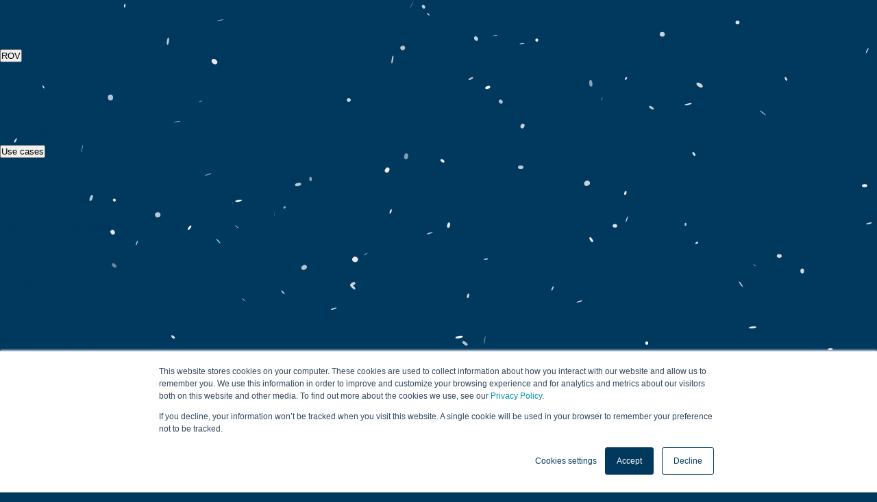

--- FILE ---
content_type: text/html; charset=utf-8
request_url: https://www.blueyerobotics.com/webinar/succeed-with-professional-underwater-drones
body_size: 18555
content:


<!doctype html>
<html lang="en">

<head>
    <meta charset="utf-8">
    <meta name="assembly-version" content="1.0.0.0">
    <meta name="commit" content="c183e05" />
    <script>
    window.dataLayer = window.dataLayer || [];
    function gtag() { dataLayer.push(arguments); }

    // Default to denied for any EU + Norwegian country
    // https://stackoverflow.com/questions/67999514/blocking-google-analytics-cookies-by-country
    gtag('consent', 'default', {
        'ad_storage': 'denied',
        'ad_user_data': 'denied',
        'ad_personalization': 'denied',
        'analytics_storage': 'denied',
        'wait_for_update': 1000,
        'region': ['BE', 'BG', 'CZ', 'DK', 'DE', 'EE', 'IE', 'GR', 'ES', 'FR', 'HR', 'IT', 'CY', 'LV', 'LT', 'LU', 'HU', 'MT', 'NL', 'AT', 'PL', 'PT', 'RO', 'SI', 'SK', 'FI', 'SE', 'NO']
    });

    gtag('consent', 'default', {
        'ad_storage': 'granted',
        'ad_user_data': 'granted',
        'ad_personalization': 'granted',
        'analytics_storage': 'granted',
        'wait_for_update': 1000
    });
</script>
<!-- Google Tag Manager -->
<script>(function(w,d,s,l,i){w[l]=w[l]||[];w[l].push({'gtm.start':
new Date().getTime(),event:'gtm.js'});var f=d.getElementsByTagName(s)[0],
j=d.createElement(s),dl=l!='dataLayer'?'&l='+l:'';j.async=true;j.src=
'https://www.googletagmanager.com/gtm.js?wait_for_consent=true&id='+i+dl;f.parentNode.insertBefore(j,f);
})(window,document,'script','dataLayer','GTM-5BTWBD5');</script>
<!-- End Google Tag Manager -->

        <script defer src="https://www.google.com/recaptcha/api.js?render=6LelRMUUAAAAAFHYBURvbhXW7JI03H6t5v40uPOL"></script>
    <title>Webinar : Succeed with Professional Underwater Drones</title>
    <meta charset="utf-8" />
    <meta name="viewport" content="width=device-width, user-scalable=no, initial-scale=1.0, maximum-scale=1.0" />
    <meta name="render-time" content="2025-12-25T23:07:07.2813504Z" />
    <script type="application/ld&#x2B;json">
{"@context":"https://schema.org","@type":"WebSite","name":"Blueye Robotics","url":"https://www.blueyerobotics.com"}
</script>
<script type="application/ld&#x2B;json">
{"@context":"https://schema.org","@type":"Organization","name":"Blueye Robotics","sameAs":["https://www.facebook.com/blueyerobotics","https://www.instagram.com/blueyerobotics","https://www.youtube.com/c/BlueyeRobotics","https://www.linkedin.com/company/blueye-robotics/"],"url":"https://www.blueyerobotics.com","address":{"@type":"PostalAddress","addressCountry":"Norway","addressLocality":"Trondheim","postalCode":"7067","streetAddress":"Strandveien 43"},"contactPoint":[{"@type":"ContactPoint","availableLanguage":["English","Norwegian"],"contactType":"sales","email":"sales@blueye.no","telephone":"\u002B4740004643"},{"@type":"ContactPoint","availableLanguage":["English","Norwegian"],"contactType":"customer service","email":"contact@blueye.no","telephone":"\u002B4740004643"}],"foundingDate":"2015-07-15","legalName":"Blueye Robotics AS","logo":"https://www.blueyerobotics.com/images/logo__blueye.png","vatID":"915666450MVA"}
</script>
    
    <link rel="preload" as="image" href="//images.ctfassets.net/qpo1z0ycuc50/4tszXXO3YkikqUguYCIWwc/9c1aa479805f087cdbf2b8e7542cc2d0/2018-11-07_-_simens-01448.jpg?w=1400&amp;q=80&amp;fm=webp&amp;fit=fill" />
    <script src="https://kit.fontawesome.com/144397df44.js" crossorigin="anonymous"></script>

    <script type="application/ld&#x2B;json">
        {"@context":"https://schema.org","@type":"Event","name":"Succeed with Professional Underwater Drones","image":"https://images.ctfassets.net/qpo1z0ycuc50/4tszXXO3YkikqUguYCIWwc/9c1aa479805f087cdbf2b8e7542cc2d0/2018-11-07_-_simens-01448.jpg?w=1280","audience":{"@type":"Audience","audienceType":"Public"},"duration":"PT45M","endDate":"2021-03-25T10:45:00+01:00","eventStatus":"https://schema.org/EventScheduled","inLanguage":"en","isAccessibleForFree":true,"location":"Online","organizer":{"@type":"Organization","name":"Blueye Robotics","sameAs":["https://www.facebook.com/blueyerobotics","https://www.instagram.com/blueyerobotics","https://www.youtube.com/c/BlueyeRobotics","https://www.linkedin.com/company/blueye-robotics/"],"url":"https://www.blueyerobotics.com","address":{"@type":"PostalAddress","addressCountry":"Norway","addressLocality":"Trondheim","postalCode":"7067","streetAddress":"Strandveien 43"},"contactPoint":[{"@type":"ContactPoint","availableLanguage":["English","Norwegian"],"contactType":"sales","email":"sales@blueye.no","telephone":"\u002B4740004643"},{"@type":"ContactPoint","availableLanguage":["English","Norwegian"],"contactType":"customer service","email":"contact@blueye.no","telephone":"\u002B4740004643"}],"foundingDate":"2015-07-15","legalName":"Blueye Robotics AS","logo":"https://www.blueyerobotics.com/images/logo__blueye.png","vatID":"915666450MVA"},"performer":{"@type":"Person","name":"Henri Parviainen"},"startDate":"2021-03-25T10:00:00+01:00"}
    </script>


    
    <meta name="environment" content="Production" />

    <meta property="fb:pages" content="452616248259819" />

            <link rel="alternate" hreflang="x-default"
                href="https://www.blueyerobotics.com/webinar/succeed-with-professional-underwater-drones" />
            <link rel="alternate" hreflang="en"
                href="https://www.blueyerobotics.com/webinar/succeed-with-professional-underwater-drones" />
            <link rel="alternate" hreflang="no" href="https://www.blueye.no/webinar/lykkes-med-profesjonelle-undervannsdroner" />

        <meta property="og:title" content="Webinar : Succeed with Professional Underwater Drones" />
        <meta name="twitter:title" content="Webinar : Succeed with Professional Underwater Drones" />
        <meta property="og:description" />
        <meta name="description" />
        <meta name="twitter:description" />
        <meta property="og:image" content="https://images.ctfassets.net/qpo1z0ycuc50/4tszXXO3YkikqUguYCIWwc/9c1aa479805f087cdbf2b8e7542cc2d0/2018-11-07_-_simens-01448.jpg?w=1280" />
        <meta name="twitter:image" content="https://images.ctfassets.net/qpo1z0ycuc50/4tszXXO3YkikqUguYCIWwc/9c1aa479805f087cdbf2b8e7542cc2d0/2018-11-07_-_simens-01448.jpg?w=1280" />
        <meta property="og:type" content="website" />
        <meta name="twitter:card" content="summary" />

    <link rel="preconnect" href="https://images.ctfassets.net" />
    <link rel="icon" type="image/png" href="/favicon-32x32.png" sizes="32x32" />
    <link rel="icon" type="image/png" href="/favicon-16x16.png" sizes="16x16" />
    <link rel="sitemap" href="/sitemap" />

    <link rel="preconnect" href="https://blueyedesignguide.azureedge.net" crossorigin />
<link rel="preconnect" href="https://fonts.googleapis.com" crossorigin />
<link rel="preconnect" href="https://fonts.gstatic.com" crossorigin>

<link rel="stylesheet" href="https://fonts.googleapis.com/css?family=Roboto|Roboto+Condensed&display=swap" />
<link rel="stylesheet" href="https://blueyedesignguide.azureedge.net/fonts/Barlow/woff/blueyeno-barlow-woff.min.css" />

<link rel="preload" as="font" type="font/woff" crossorigin href="https://blueyedesignguide.azureedge.net/fonts/Barlow/woff/Barlow-Regular.woff" />
<link rel="preload" as="font" type="font/woff" crossorigin href="https://blueyedesignguide.azureedge.net/fonts/Barlow/woff/BarlowCondensed-Regular.woff" />
<link rel="preload" as="font" type="font/woff" crossorigin href="https://blueyedesignguide.azureedge.net/fonts/Barlow/woff/BarlowCondensed-Bold.woff" />
<link rel="preload" as="font" type="font/woff" crossorigin href="https://blueyedesignguide.azureedge.net/fonts/Barlow/woff/BarlowCondensed-SemiBoldItalic.woff" />
<link rel="preload" as="font" type="font/woff" crossorigin href="https://blueyedesignguide.azureedge.net/fonts/Barlow/woff/BarlowCondensed-Light.woff" />
<link rel="preload" as="font" type="font/woff" crossorigin href="https://blueyedesignguide.azureedge.net/fonts/Barlow/woff/BarlowCondensed-BoldItalic.woff" />
<link rel="preload" as="font" type="font/woff" crossorigin href="https://blueyedesignguide.azureedge.net/fonts/Barlow/woff/BarlowCondensed-MediumItalic.woff" />
<link rel="preload" as="font" type="font/woff" crossorigin href="https://blueyedesignguide.azureedge.net/fonts/Barlow/woff/Barlow-Bold.woff" />
<link rel="preload" as="font" type="font/woff" crossorigin href="https://blueyedesignguide.azureedge.net/fonts/Barlow/woff/Barlow-Italic.woff" />
<link rel="preload" as="font" type="font/woff" crossorigin href="https://blueyedesignguide.azureedge.net/fonts/Barlow/woff/BarlowCondensed-Medium.woff" />
<link rel="preload" as="font" type="font/woff" crossorigin href="https://blueyedesignguide.azureedge.net/fonts/Barlow/woff/Barlow-SemiBold.woff" />
<link rel="preload" as="font" type="font/woff" crossorigin href="https://blueyedesignguide.azureedge.net/fonts/Barlow/woff/Barlow-SemiBoldItalic.woff" />
<link rel="preload" as="font" type="font/woff" crossorigin href="https://blueyedesignguide.azureedge.net/fonts/Barlow/woff/BarlowCondensed-Italic.woff" />
<link rel="preload" as="font" type="font/woff" crossorigin href="https://blueyedesignguide.azureedge.net/fonts/Barlow/woff/Barlow-BoldItalic.woff" />
<link rel="preload" as="font" type="font/woff" crossorigin href="https://blueyedesignguide.azureedge.net/fonts/Barlow/woff/BarlowCondensed-SemiBold.woff" />

    
    
        <link rel="stylesheet" href="/dist/v2/main.css?v=iUMHiOeMXJny5LHOG7ryidof4leJFWDahbm7J9nLNis">
        <link rel="stylesheet" href="/dist/v1/app.bundle.css?v=HGpVGKqHtl0AG_dW7RO8aHNSZZydds35p0CIsU6taq4">
    

    
    
        <script src="https://cdn.jsdelivr.net/npm/@raae/let-it-snow@latest/dist/snowfall.js" data-season="December 15, January 4" data-log-level="debug" async></script>
    

    <script>
        var NS = {};
    </script>

    
    
            <script defer src="/dist/v1/app.bundle.js?v=9j6X9Nuj1ifnGQnYa9nd-ERvcBOpEzePNMIF8REH2to"></script>
    

</head>

<body>
    <noscript>
    <iframe src="https://www.googletagmanager.com/ns.html?id=GTM-5BTWBD5" height="0" width="0" style="display:none;visibility:hidden"></iframe>
</noscript>
    

<nav class="z-50 isolate fixed w-full top-0 left-0 right-0 " id="menu-container">
    <div id="nav-bg" class="transition-all duration-500 bg-white shadow-sm">
        <div class="flex justify-between items-center mx-auto z-50 max-w-5xl transition-all duration-300 px-4 sm:px-6 lg:px-0">
            <a href="/">
                <svg id="logo-svg" class="h-16 py-4 lg:h-20 fill-[#0e3a5e]" xmlns="http://www.w3.org/2000/svg" width="128" height="58" viewBox="0 0 128 58" fill="none">
                    <path d="M9.81167 17.9553V26.4653C9.81167 26.5293 9.87767 26.5743 9.93667 26.5493C10.2527 26.4153 10.6047 26.3483 10.9747 26.3723C12.1257 26.4463 13.0567 27.3953 13.1077 28.5473C13.1657 29.8563 12.1217 30.9353 10.8257 30.9353C10.1367 30.9353 8.54267 30.5363 8.54267 28.4153L8.54167 26.6113V18.1093V10.8583C8.54167 4.57231 5.24467 1.1623 0.123672 0.00230408C0.0666723 -0.0106959 0.0106724 0.0333042 0.0106724 0.0923042V25.6363C0.0106724 25.6363 -0.104328 29.7663 0.420672 31.6233C1.69067 36.0903 5.76467 39.3783 10.6207 39.4613C16.4127 39.5603 21.2987 35.0113 21.5917 29.2253C21.9027 23.0563 17.0387 17.5483 9.89967 17.8653C9.85067 17.8663 9.81167 17.9063 9.81167 17.9553Z" />
                    <path d="M31.8873 26.6316L31.8883 28.4346C31.8883 30.4596 33.3413 30.9156 34.0723 30.9526C34.1213 30.9546 34.1583 30.9956 34.1583 31.0436V39.3936C34.1583 39.4446 34.1173 39.4856 34.0663 39.4856C34.0183 39.4856 33.9703 39.4856 33.9703 39.4856C29.1153 39.4026 25.0413 36.1146 23.7713 31.6476C23.2463 29.7896 23.3613 25.6606 23.3613 25.6606V5.4926C23.3613 5.4426 23.4023 5.4016 23.4523 5.4016H31.7993C31.8503 5.4016 31.8913 5.4426 31.8913 5.4926L31.8873 26.6316Z" />
                    <path d="M46.7107 39.4857H46.8887C51.7437 39.4027 55.8177 36.1147 57.0877 31.6477C57.6127 29.7897 57.4977 25.6607 57.4977 25.6607V21.3507L57.4987 18.4747C57.4987 18.4237 57.4577 18.3827 57.4067 18.3827H49.0597C49.0087 18.3827 48.9677 18.4237 48.9677 18.4747L48.9657 26.6327L48.9637 28.4357C48.9637 30.4607 47.5117 30.9167 46.7797 30.9537C46.7797 30.9537 46.7467 30.9557 46.7057 30.9547C46.6647 30.9557 46.6317 30.9537 46.6317 30.9537C45.8997 30.9167 44.4477 30.4607 44.4477 28.4357L44.4467 26.6327L44.4447 18.4747C44.4447 18.4237 44.4027 18.3827 44.3527 18.3827H36.0047C35.9547 18.3827 35.9137 18.4237 35.9137 18.4747V21.3507L35.9147 25.6607C35.9147 25.6607 35.7997 29.7897 36.3247 31.6477C37.5937 36.1147 41.6687 39.4027 46.5237 39.4857H46.7107Z" />
                    <path d="M70.062 17.8916C64.047 17.8916 59.181 22.8096 59.266 28.8436C59.348 34.7276 64.203 39.4996 70.088 39.4856C74.753 39.4746 78.721 36.5036 80.219 32.3516C80.24 32.2916 80.196 32.2276 80.132 32.2276H73.049C73.028 32.2276 73.008 32.2346 72.992 32.2486C72.195 32.9056 71.175 33.3006 70.062 33.3006C68.393 33.3006 66.932 32.4136 66.123 31.0856C66.086 31.0256 66.131 30.9476 66.202 30.9476H80.546C80.589 30.9476 80.627 30.9166 80.636 30.8746C80.781 30.1676 80.859 29.4376 80.859 28.6886C80.859 22.7256 76.025 17.8916 70.062 17.8916ZM70.062 24.0766C71.726 24.0766 73.183 24.9586 73.994 26.2796C74.031 26.3406 73.986 26.4176 73.915 26.4176H66.209C66.138 26.4176 66.093 26.3406 66.13 26.2796C66.941 24.9586 68.398 24.0766 70.062 24.0766Z" />
                    <path d="M116.762 17.8916C110.747 17.8916 105.881 22.8096 105.966 28.8436C106.048 34.7276 110.903 39.4996 116.788 39.4856C121.453 39.4746 125.421 36.5036 126.919 32.3516C126.94 32.2916 126.896 32.2276 126.832 32.2276H119.749C119.728 32.2276 119.708 32.2346 119.692 32.2486C118.895 32.9056 117.875 33.3006 116.762 33.3006C115.093 33.3006 113.632 32.4136 112.823 31.0856C112.786 31.0256 112.831 30.9476 112.902 30.9476H127.246C127.289 30.9476 127.327 30.9166 127.336 30.8746C127.481 30.1676 127.559 29.4376 127.559 28.6886C127.559 22.7256 122.725 17.8916 116.762 17.8916ZM116.762 24.0766C118.426 24.0766 119.883 24.9586 120.694 26.2796C120.731 26.3406 120.686 26.4176 120.615 26.4176H112.909C112.838 26.4176 112.793 26.3406 112.83 26.2796C113.641 24.9586 115.098 24.0766 116.762 24.0766Z" />
                    <path d="M104.118 18.3835H95.7699C95.7199 18.3835 95.6789 18.4245 95.6789 18.4755L95.6759 26.6325L95.6749 28.4365C95.6749 30.4605 94.2229 30.9165 93.4909 30.9535C93.4909 30.9535 93.4579 30.9555 93.4169 30.9555C93.3769 30.9555 93.3429 30.9535 93.3429 30.9535C92.6119 30.9165 91.1589 30.4605 91.1589 28.4365L91.1579 26.6325L91.1549 18.4755C91.1549 18.4245 91.1139 18.3835 91.0639 18.3835H82.7159C82.6659 18.3835 82.6249 18.4245 82.6249 18.4755V21.3515L82.6259 25.6605C82.6259 25.6605 82.5099 29.7905 83.0359 31.6475C84.3049 36.1155 88.3789 39.4025 93.2339 39.4855L93.4219 39.4865L93.5999 39.4855C94.3119 39.4735 95.0069 39.3905 95.6789 39.2465V39.2615V46.5115C95.6789 52.7975 98.9759 56.2075 104.097 57.3675C104.154 57.3805 104.209 57.3365 104.209 57.2775V31.7335L104.21 18.4755C104.21 18.4245 104.169 18.3835 104.118 18.3835Z" />
                </svg>
            </a>

            <!-- Desktop navigation -->
            <div id="desktop-nav" class="group/nav z-50 hidden lg:flex pt-4 items-center gap-8 text-gray-700">
                    <div class="group/item relative flex items-center justify-center" tabindex="0">
                            <button type="button" class="flex items-center text-nowrap gap-x-1 mb-4 group font-medium cursor-pointer group-hover/item:text-aqua-100 outline-white text-base">
                                ROV


                            </button>
                            <div class="absolute top-[calc(100%-1px)] w-screen left-0 z-50 rounded-lg bg-white shadow-lg ring-1 ring-gray-900/5 max-w-xs opacity-0 group-hover/item:opacity-100 group-focus-within/item:group-[:not(:hover)]/nav:opacity-100 pointer-events-none group-hover/item:pointer-events-auto group-focus-within/item:group-[:not(:hover)]/nav:pointer-events-auto transition-opacity duration-200">
                                <div class="p-4 overflow-y-auto max-h-[75vh]   ">


                                        <div class="group max-w-xs relative flex items-center gap-x-6 rounded-lg p-4 text-sm/6 hover:bg-dark-blue/10 focus:bg-dark-blue/10 focus-within:bg-dark-blue/10">
                                            <div class="flex-auto">
                                                <a href="/rov" tabindex="0" class="block font-semibold text-gray-900">
                                                    <span class="flex items-center gap-1">
                                                        Underwater ROVs
                                                    </span>
                                                    <span class="absolute inset-0"></span>
                                                </a>
                                            </div>
                                        </div>
                                        <div class="group max-w-xs relative flex items-center gap-x-6 rounded-lg p-4 text-sm/6 hover:bg-dark-blue/10 focus:bg-dark-blue/10 focus-within:bg-dark-blue/10">
                                            <div class="flex-auto">
                                                <a href="/product-group/accessories" tabindex="0" class="block font-semibold text-gray-900">
                                                    <span class="flex items-center gap-1">
                                                        Accessories
                                                    </span>
                                                    <span class="absolute inset-0"></span>
                                                </a>
                                            </div>
                                        </div>
                                        <div class="group max-w-xs relative flex items-center gap-x-6 rounded-lg p-4 text-sm/6 hover:bg-dark-blue/10 focus:bg-dark-blue/10 focus-within:bg-dark-blue/10">
                                            <div class="flex-auto">
                                                <a href="/product-group/payloads" tabindex="0" class="block font-semibold text-gray-900">
                                                    <span class="flex items-center gap-1">
                                                        Payloads
                                                    </span>
                                                    <span class="absolute inset-0"></span>
                                                </a>
                                            </div>
                                        </div>
                                        <div class="group max-w-xs relative flex items-center gap-x-6 rounded-lg p-4 text-sm/6 hover:bg-dark-blue/10 focus:bg-dark-blue/10 focus-within:bg-dark-blue/10">
                                            <div class="flex-auto">
                                                <a href="/shop" tabindex="0" class="block font-semibold text-gray-900">
                                                    <span class="flex items-center gap-1">
                                                        Webshop
                                                    </span>
                                                    <span class="absolute inset-0"></span>
                                                </a>
                                            </div>
                                        </div>
                                </div>
                            </div>
                    </div>
                    <div class="group/item relative flex items-center justify-center" tabindex="0">
                            <button type="button" class="flex items-center text-nowrap gap-x-1 mb-4 group font-medium cursor-pointer group-hover/item:text-aqua-100 outline-white text-base">
                                Use cases


                            </button>
                            <div class="absolute top-[calc(100%-1px)] w-screen left-0 z-50 rounded-lg bg-white shadow-lg ring-1 ring-gray-900/5 max-w-xl opacity-0 group-hover/item:opacity-100 group-focus-within/item:group-[:not(:hover)]/nav:opacity-100 pointer-events-none group-hover/item:pointer-events-auto group-focus-within/item:group-[:not(:hover)]/nav:pointer-events-auto transition-opacity duration-200">
                                <div class="p-4 overflow-y-auto max-h-[75vh]   grid grid-cols-2">


                                        <div class="group max-w-xs relative flex items-center gap-x-6 rounded-lg p-4 text-sm/6 hover:bg-dark-blue/10 focus:bg-dark-blue/10 focus-within:bg-dark-blue/10">
                                            <div class="flex-auto">
                                                <a href="/industries/aquaculture" tabindex="0" class="block font-semibold text-gray-900">
                                                    <span class="flex items-center gap-1">
                                                        Aquaculture
                                                    </span>
                                                    <span class="absolute inset-0"></span>
                                                </a>
                                            </div>
                                        </div>
                                        <div class="group max-w-xs relative flex items-center gap-x-6 rounded-lg p-4 text-sm/6 hover:bg-dark-blue/10 focus:bg-dark-blue/10 focus-within:bg-dark-blue/10">
                                            <div class="flex-auto">
                                                <a href="/industries/defense" tabindex="0" class="block font-semibold text-gray-900">
                                                    <span class="flex items-center gap-1">
                                                        Defence
                                                    </span>
                                                    <span class="absolute inset-0"></span>
                                                </a>
                                            </div>
                                        </div>
                                        <div class="group max-w-xs relative flex items-center gap-x-6 rounded-lg p-4 text-sm/6 hover:bg-dark-blue/10 focus:bg-dark-blue/10 focus-within:bg-dark-blue/10">
                                            <div class="flex-auto">
                                                <a href="/industries/shipping" tabindex="0" class="block font-semibold text-gray-900">
                                                    <span class="flex items-center gap-1">
                                                        Shipping
                                                    </span>
                                                    <span class="absolute inset-0"></span>
                                                </a>
                                            </div>
                                        </div>
                                        <div class="group max-w-xs relative flex items-center gap-x-6 rounded-lg p-4 text-sm/6 hover:bg-dark-blue/10 focus:bg-dark-blue/10 focus-within:bg-dark-blue/10">
                                            <div class="flex-auto">
                                                <a href="/industries/inspection-services" tabindex="0" class="block font-semibold text-gray-900">
                                                    <span class="flex items-center gap-1">
                                                        Inspection Services
                                                    </span>
                                                    <span class="absolute inset-0"></span>
                                                </a>
                                            </div>
                                        </div>
                                        <div class="group max-w-xs relative flex items-center gap-x-6 rounded-lg p-4 text-sm/6 hover:bg-dark-blue/10 focus:bg-dark-blue/10 focus-within:bg-dark-blue/10">
                                            <div class="flex-auto">
                                                <a href="/industries/research" tabindex="0" class="block font-semibold text-gray-900">
                                                    <span class="flex items-center gap-1">
                                                        Research
                                                    </span>
                                                    <span class="absolute inset-0"></span>
                                                </a>
                                            </div>
                                        </div>
                                        <div class="group max-w-xs relative flex items-center gap-x-6 rounded-lg p-4 text-sm/6 hover:bg-dark-blue/10 focus:bg-dark-blue/10 focus-within:bg-dark-blue/10">
                                            <div class="flex-auto">
                                                <a href="/industries/search-and-rescue" tabindex="0" class="block font-semibold text-gray-900">
                                                    <span class="flex items-center gap-1">
                                                        Search and recovery
                                                    </span>
                                                    <span class="absolute inset-0"></span>
                                                </a>
                                            </div>
                                        </div>
                                        <div class="group max-w-xs relative flex items-center gap-x-6 rounded-lg p-4 text-sm/6 hover:bg-dark-blue/10 focus:bg-dark-blue/10 focus-within:bg-dark-blue/10">
                                            <div class="flex-auto">
                                                <a href="/industries/construction-work" tabindex="0" class="block font-semibold text-gray-900">
                                                    <span class="flex items-center gap-1">
                                                        Construction
                                                    </span>
                                                    <span class="absolute inset-0"></span>
                                                </a>
                                            </div>
                                        </div>
                                        <div class="group max-w-xs relative flex items-center gap-x-6 rounded-lg p-4 text-sm/6 hover:bg-dark-blue/10 focus:bg-dark-blue/10 focus-within:bg-dark-blue/10">
                                            <div class="flex-auto">
                                                <a href="/industries/ports-and-marinas" tabindex="0" class="block font-semibold text-gray-900">
                                                    <span class="flex items-center gap-1">
                                                        Ports and marinas
                                                    </span>
                                                    <span class="absolute inset-0"></span>
                                                </a>
                                            </div>
                                        </div>
                                        <div class="group max-w-xs relative flex items-center gap-x-6 rounded-lg p-4 text-sm/6 hover:bg-dark-blue/10 focus:bg-dark-blue/10 focus-within:bg-dark-blue/10">
                                            <div class="flex-auto">
                                                <a href="/industries/offshore-oil-and-gas" tabindex="0" class="block font-semibold text-gray-900">
                                                    <span class="flex items-center gap-1">
                                                        Offshore
                                                    </span>
                                                    <span class="absolute inset-0"></span>
                                                </a>
                                            </div>
                                        </div>
                                        <div class="group max-w-xs relative flex items-center gap-x-6 rounded-lg p-4 text-sm/6 hover:bg-dark-blue/10 focus:bg-dark-blue/10 focus-within:bg-dark-blue/10">
                                            <div class="flex-auto">
                                                <a href="/industries/water-and-energy" tabindex="0" class="block font-semibold text-gray-900">
                                                    <span class="flex items-center gap-1">
                                                        Water and energy
                                                    </span>
                                                    <span class="absolute inset-0"></span>
                                                </a>
                                            </div>
                                        </div>
                                        <div class="group max-w-xs relative flex items-center gap-x-6 rounded-lg p-4 text-sm/6 hover:bg-dark-blue/10 focus:bg-dark-blue/10 focus-within:bg-dark-blue/10">
                                            <div class="flex-auto">
                                                <a href="/industries/cruise" tabindex="0" class="block font-semibold text-gray-900">
                                                    <span class="flex items-center gap-1">
                                                        Tourism
                                                    </span>
                                                    <span class="absolute inset-0"></span>
                                                </a>
                                            </div>
                                        </div>
                                        <div class="group max-w-xs relative flex items-center gap-x-6 rounded-lg p-4 text-sm/6 hover:bg-dark-blue/10 focus:bg-dark-blue/10 focus-within:bg-dark-blue/10">
                                            <div class="flex-auto">
                                                <a href="/industries/border-control" tabindex="0" class="block font-semibold text-gray-900">
                                                    <span class="flex items-center gap-1">
                                                        Border control
                                                    </span>
                                                    <span class="absolute inset-0"></span>
                                                </a>
                                            </div>
                                        </div>
                                </div>
                            </div>
                    </div>
                    <div class="group/item relative flex items-center justify-center" tabindex="0">
                            <button type="button" class="flex items-center text-nowrap gap-x-1 mb-4 group font-medium cursor-pointer group-hover/item:text-aqua-100 outline-white text-base">
                                Technology


                            </button>
                            <div class="absolute top-[calc(100%-1px)] w-screen left-0 z-50 rounded-lg bg-white shadow-lg ring-1 ring-gray-900/5 max-w-xs opacity-0 group-hover/item:opacity-100 group-focus-within/item:group-[:not(:hover)]/nav:opacity-100 pointer-events-none group-hover/item:pointer-events-auto group-focus-within/item:group-[:not(:hover)]/nav:pointer-events-auto transition-opacity duration-200">
                                <div class="p-4 overflow-y-auto max-h-[75vh]   ">


                                        <div class="group max-w-xs relative flex items-center gap-x-6 rounded-lg p-4 text-sm/6 hover:bg-dark-blue/10 focus:bg-dark-blue/10 focus-within:bg-dark-blue/10">
                                            <div class="flex-auto">
                                                <a href="/technology/apps-and-software" tabindex="0" class="block font-semibold text-gray-900">
                                                    <span class="flex items-center gap-1">
                                                        Apps and software
                                                    </span>
                                                    <span class="absolute inset-0"></span>
                                                </a>
                                            </div>
                                        </div>
                                        <div class="group max-w-xs relative flex items-center gap-x-6 rounded-lg p-4 text-sm/6 hover:bg-dark-blue/10 focus:bg-dark-blue/10 focus-within:bg-dark-blue/10">
                                            <div class="flex-auto">
                                                <a href="/technology/the-blueye-sdk" tabindex="0" class="block font-semibold text-gray-900">
                                                    <span class="flex items-center gap-1">
                                                        The Blueye SDK
                                                    </span>
                                                    <span class="absolute inset-0"></span>
                                                </a>
                                            </div>
                                        </div>
                                        <div class="group max-w-xs relative flex items-center gap-x-6 rounded-lg p-4 text-sm/6 hover:bg-dark-blue/10 focus:bg-dark-blue/10 focus-within:bg-dark-blue/10">
                                            <div class="flex-auto">
                                                <a href="/technology/live-video-streaming" tabindex="0" class="block font-semibold text-gray-900">
                                                    <span class="flex items-center gap-1">
                                                        Live Video Streaming
                                                    </span>
                                                    <span class="absolute inset-0"></span>
                                                </a>
                                            </div>
                                        </div>
                                        <div class="group max-w-xs relative flex items-center gap-x-6 rounded-lg p-4 text-sm/6 hover:bg-dark-blue/10 focus:bg-dark-blue/10 focus-within:bg-dark-blue/10">
                                            <div class="flex-auto">
                                                <a href="/technology/mission-planning" tabindex="0" class="block font-semibold text-gray-900">
                                                    <span class="flex items-center gap-1">
                                                        Mission Planning
                                                    </span>
                                                    <span class="absolute inset-0"></span>
                                                </a>
                                            </div>
                                        </div>
                                </div>
                            </div>
                    </div>
                    <div class="group/item relative flex items-center justify-center" tabindex="0">
                            <button type="button" class="flex items-center text-nowrap gap-x-1 mb-4 group font-medium cursor-pointer group-hover/item:text-aqua-100 outline-white text-base">
                                Services


                            </button>
                            <div class="absolute top-[calc(100%-1px)] w-screen left-0 z-50 rounded-lg bg-white shadow-lg ring-1 ring-gray-900/5 max-w-xs opacity-0 group-hover/item:opacity-100 group-focus-within/item:group-[:not(:hover)]/nav:opacity-100 pointer-events-none group-hover/item:pointer-events-auto group-focus-within/item:group-[:not(:hover)]/nav:pointer-events-auto transition-opacity duration-200">
                                <div class="p-4 overflow-y-auto max-h-[75vh]   ">


                                        <div class="group max-w-xs relative flex items-center gap-x-6 rounded-lg p-4 text-sm/6 hover:bg-dark-blue/10 focus:bg-dark-blue/10 focus-within:bg-dark-blue/10">
                                            <div class="flex-auto">
                                                <a href="/product-category/service-and-extended-warranty" tabindex="0" class="block font-semibold text-gray-900">
                                                    <span class="flex items-center gap-1">
                                                        Service and repair
                                                    </span>
                                                    <span class="absolute inset-0"></span>
                                                </a>
                                            </div>
                                        </div>
                                        <div class="group max-w-xs relative flex items-center gap-x-6 rounded-lg p-4 text-sm/6 hover:bg-dark-blue/10 focus:bg-dark-blue/10 focus-within:bg-dark-blue/10">
                                            <div class="flex-auto">
                                                <a href="/products/blueye-course" tabindex="0" class="block font-semibold text-gray-900">
                                                    <span class="flex items-center gap-1">
                                                        Course
                                                    </span>
                                                    <span class="absolute inset-0"></span>
                                                </a>
                                            </div>
                                        </div>
                                </div>
                            </div>
                    </div>
                    <div class="group/item relative flex items-center justify-center" tabindex="0">
                            <button type="button" class="flex items-center text-nowrap gap-x-1 mb-4 group font-medium cursor-pointer group-hover/item:text-aqua-100 outline-white text-base">
                                Resources


                            </button>
                            <div class="absolute top-[calc(100%-1px)] w-screen left-0 z-50 rounded-lg bg-white shadow-lg ring-1 ring-gray-900/5 max-w-xs opacity-0 group-hover/item:opacity-100 group-focus-within/item:group-[:not(:hover)]/nav:opacity-100 pointer-events-none group-hover/item:pointer-events-auto group-focus-within/item:group-[:not(:hover)]/nav:pointer-events-auto transition-opacity duration-200">
                                <div class="p-4 overflow-y-auto max-h-[75vh]   ">


                                        <div class="group max-w-xs relative flex items-center gap-x-6 rounded-lg p-4 text-sm/6 hover:bg-dark-blue/10 focus:bg-dark-blue/10 focus-within:bg-dark-blue/10">
                                            <div class="flex-auto">
                                                <a href="/blog" tabindex="0" class="block font-semibold text-gray-900">
                                                    <span class="flex items-center gap-1">
                                                        Articles
                                                    </span>
                                                    <span class="absolute inset-0"></span>
                                                </a>
                                            </div>
                                        </div>
                                        <div class="group max-w-xs relative flex items-center gap-x-6 rounded-lg p-4 text-sm/6 hover:bg-dark-blue/10 focus:bg-dark-blue/10 focus-within:bg-dark-blue/10">
                                            <div class="flex-auto">
                                                <a href="/events/planned-events" tabindex="0" class="block font-semibold text-gray-900">
                                                    <span class="flex items-center gap-1">
                                                        Events
                                                    </span>
                                                    <span class="absolute inset-0"></span>
                                                </a>
                                            </div>
                                        </div>
                                        <div class="group max-w-xs relative flex items-center gap-x-6 rounded-lg p-4 text-sm/6 hover:bg-dark-blue/10 focus:bg-dark-blue/10 focus-within:bg-dark-blue/10">
                                            <div class="flex-auto">
                                                <a href="/blog/answering-your-7-most-asked-questions" tabindex="0" class="block font-semibold text-gray-900">
                                                    <span class="flex items-center gap-1">
                                                        FAQ
                                                    </span>
                                                    <span class="absolute inset-0"></span>
                                                </a>
                                            </div>
                                        </div>
                                        <div class="group max-w-xs relative flex items-center gap-x-6 rounded-lg p-4 text-sm/6 hover:bg-dark-blue/10 focus:bg-dark-blue/10 focus-within:bg-dark-blue/10">
                                            <div class="flex-auto">
                                                <a href="/webinar" tabindex="0" class="block font-semibold text-gray-900">
                                                    <span class="flex items-center gap-1">
                                                        Webinars
                                                    </span>
                                                    <span class="absolute inset-0"></span>
                                                </a>
                                            </div>
                                        </div>
                                        <div class="group max-w-xs relative flex items-center gap-x-6 rounded-lg p-4 text-sm/6 hover:bg-dark-blue/10 focus:bg-dark-blue/10 focus-within:bg-dark-blue/10">
                                            <div class="flex-auto">
                                                <a href="/video/collection/blueye-explains" tabindex="0" class="block font-semibold text-gray-900">
                                                    <span class="flex items-center gap-1">
                                                        Blueye Explains Videos
                                                    </span>
                                                    <span class="absolute inset-0"></span>
                                                </a>
                                            </div>
                                        </div>
                                </div>
                            </div>
                    </div>
                    <div class="group/item relative flex items-center justify-center" tabindex="0">
                            <button type="button" class="flex items-center text-nowrap gap-x-1 mb-4 group font-medium cursor-pointer group-hover/item:text-aqua-100 outline-white text-base">
                                About us


                            </button>
                            <div class="absolute top-[calc(100%-1px)] w-screen left-0 z-50 rounded-lg bg-white shadow-lg ring-1 ring-gray-900/5 max-w-xs opacity-0 group-hover/item:opacity-100 group-focus-within/item:group-[:not(:hover)]/nav:opacity-100 pointer-events-none group-hover/item:pointer-events-auto group-focus-within/item:group-[:not(:hover)]/nav:pointer-events-auto transition-opacity duration-200">
                                <div class="p-4 overflow-y-auto max-h-[75vh]   ">


                                        <div class="group max-w-xs relative flex items-center gap-x-6 rounded-lg p-4 text-sm/6 hover:bg-dark-blue/10 focus:bg-dark-blue/10 focus-within:bg-dark-blue/10">
                                            <div class="flex-auto">
                                                <a href="/page/our-story" tabindex="0" class="block font-semibold text-gray-900">
                                                    <span class="flex items-center gap-1">
                                                        Our story
                                                    </span>
                                                    <span class="absolute inset-0"></span>
                                                </a>
                                            </div>
                                        </div>
                                        <div class="group max-w-xs relative flex items-center gap-x-6 rounded-lg p-4 text-sm/6 hover:bg-dark-blue/10 focus:bg-dark-blue/10 focus-within:bg-dark-blue/10">
                                            <div class="flex-auto">
                                                <a href="https://blueye.recruitee.com/" tabindex="0" class="block font-semibold text-gray-900">
                                                    <span class="flex items-center gap-1">
                                                        Jobs &amp; career
                                                            <svg xmlns="http://www.w3.org/2000/svg" class="size-3 ml-1 text-gray-900 " stroke="currentColor" fill="currentColor" viewBox="0 0 512 512"><!--!Font Awesome Free 6.7.2 by fontawesome - https://fontawesome.com License - https://fontawesome.com/license/free Copyright 2025 Fonticons, Inc.--><path d="M320 0c-17.7 0-32 14.3-32 32s14.3 32 32 32l82.7 0L201.4 265.4c-12.5 12.5-12.5 32.8 0 45.3s32.8 12.5 45.3 0L448 109.3l0 82.7c0 17.7 14.3 32 32 32s32-14.3 32-32l0-160c0-17.7-14.3-32-32-32L320 0zM80 32C35.8 32 0 67.8 0 112L0 432c0 44.2 35.8 80 80 80l320 0c44.2 0 80-35.8 80-80l0-112c0-17.7-14.3-32-32-32s-32 14.3-32 32l0 112c0 8.8-7.2 16-16 16L80 448c-8.8 0-16-7.2-16-16l0-320c0-8.8 7.2-16 16-16l112 0c17.7 0 32-14.3 32-32s-14.3-32-32-32L80 32z"/></svg>
                                                    </span>
                                                    <span class="absolute inset-0"></span>
                                                </a>
                                            </div>
                                        </div>
                                        <div class="group max-w-xs relative flex items-center gap-x-6 rounded-lg p-4 text-sm/6 hover:bg-dark-blue/10 focus:bg-dark-blue/10 focus-within:bg-dark-blue/10">
                                            <div class="flex-auto">
                                                <a href="/press" tabindex="0" class="block font-semibold text-gray-900">
                                                    <span class="flex items-center gap-1">
                                                        Press
                                                    </span>
                                                    <span class="absolute inset-0"></span>
                                                </a>
                                            </div>
                                        </div>
                                        <div class="group max-w-xs relative flex items-center gap-x-6 rounded-lg p-4 text-sm/6 hover:bg-dark-blue/10 focus:bg-dark-blue/10 focus-within:bg-dark-blue/10">
                                            <div class="flex-auto">
                                                <a href="/contact/become-partner" tabindex="0" class="block font-semibold text-gray-900">
                                                    <span class="flex items-center gap-1">
                                                        Become a partner
                                                    </span>
                                                    <span class="absolute inset-0"></span>
                                                </a>
                                            </div>
                                        </div>
                                </div>
                            </div>
                    </div>
                    <div class="group/item relative flex items-center justify-center" tabindex="0">
                            <a href="/contact" class="aqua-button-outline mb-4 hover:bg-aqua-100 focus:outline-none focus:ring-2 focus:ring-inset focus:ring-white">Contact</a>
                    </div>
                    <div class="group/item relative flex items-center justify-center" tabindex="0">
                            <a href="https://support.blueye.no/hc/en-us" class="nav-link text-base mb-4 hover:text-aqua-100 font-medium focus:outline-none focus:ring-2 focus:ring-inset focus:ring-white cursor-pointer text-gray-700">
                                <span class="flex items-center gap-2">
                                    Support
                                        <svg class="size-3 " stroke="currentColor" fill="currentColor" xmlns="http://www.w3.org/2000/svg" viewBox="0 0 512 512">
                                        <path d="M320 0c-17.7 0-32 14.3-32 32s14.3 32 32 32l82.7 0L201.4 265.4c-12.5 12.5-12.5 32.8 0 45.3s32.8 12.5 45.3 0L448 109.3l0 82.7c0 17.7 14.3 32 32 32s32-14.3 32-32l0-160c0-17.7-14.3-32-32-32L320 0zM80 32C35.8 32 0 67.8 0 112L0 432c0 44.2 35.8 80 80 80l320 0c44.2 0 80-35.8 80-80l0-112c0-17.7-14.3-32-32-32s-32 14.3-32 32l0 112c0 8.8-7.2 16-16 16L80 448c-8.8 0-16-7.2-16-16l0-320c0-8.8 7.2-16 16-16l112 0c17.7 0 32-14.3 32-32s-14.3-32-32-32L80 32z"/>
                                        </svg>
                                </span>
                            </a>
                    </div>
                <a href="https://www.blueye.no/webinar/lykkes-med-profesjonelle-undervannsdroner" class="nav-link text-base mb-4 hover:text-aqua-100   focus:outline-none focus:ring-2 focus:ring-inset focus:ring-white font-medium cursor-pointer text-gray-700">
                    <span class="flex items-center gap-1">NO</span>
                </a>
            </div>


            <div class="lg:hidden group flex items-center gap-2">
                    <a href="/contact" class="aqua-button-outline block lg:hidden mr-2 focus:outline-none focus:ring-2 focus:ring-inset focus:ring-white">Contact</a>
                <button id="mainMenuToggle" class="inline-flex items-center justify-center p-2 rounded-md focus:outline-none focus:ring-2 focus:ring-inset focus:ring-white text-gray-900 hover:text-gray-700" type="button" data-target="#mobileNav" aria-controls="mobileNav" aria-expanded="false" aria-label="Toggle navigation">
                    <span class="sr-only">Open main menu</span>
                    <svg class="h-10 w-10" fill="none" viewBox="0 0 24 24" stroke-width="1.5" stroke="currentColor">
                        <path stroke-linecap="round" stroke-linejoin="round" d="M3.75 6.75h16.5M3.75 12h16.5m-16.5 5.25h16.5"/>
                    </svg>
                </button>
                <div class="collapse absolute overflow-y-scroll h-[calc(100vh-100px)] top-full left-0 right-0 bg-white shadow-lg border border-gray-200" id="mobileNav">
                    <div class="px-4 py-6">
                            <div class="space-y-2">
                                    <div>
                                        <button class="submenu-toggle group flex w-full items-center justify-between rounded-lg py-2 pr-3.5 pl-3 text-base/7 font-semibold text-gray-900 hover:bg-gray-100" type="button" data-target="#mobileNav--579393573" aria-controls="mobileNav--579393573" aria-expanded="false">
                                            ROV

                                        </button>
                                        <div class="collapse h-0 mt-2 space-y-2 divide-y divide-gray-200" id="mobileNav--579393573">
                                                <a href="/rov" class="block py-2 pr-3 pl-6 text-sm/7 font-semibold text-gray-900 hover:bg-gray-100">
                                                    <span class="flex items-center gap-1">
                                                        Underwater ROVs
                                                    </span>
                                                </a>
                                                <a href="/product-group/accessories" class="block py-2 pr-3 pl-6 text-sm/7 font-semibold text-gray-900 hover:bg-gray-100">
                                                    <span class="flex items-center gap-1">
                                                        Accessories
                                                    </span>
                                                </a>
                                                <a href="/product-group/payloads" class="block py-2 pr-3 pl-6 text-sm/7 font-semibold text-gray-900 hover:bg-gray-100">
                                                    <span class="flex items-center gap-1">
                                                        Payloads
                                                    </span>
                                                </a>
                                                <a href="/shop" class="block py-2 pr-3 pl-6 text-sm/7 font-semibold text-gray-900 hover:bg-gray-100">
                                                    <span class="flex items-center gap-1">
                                                        Webshop
                                                    </span>
                                                </a>
                                        </div>
                                    </div>
                            </div>
                            <div class="space-y-2">
                                    <div>
                                        <button class="submenu-toggle group flex w-full items-center justify-between rounded-lg py-2 pr-3.5 pl-3 text-base/7 font-semibold text-gray-900 hover:bg-gray-100" type="button" data-target="#mobileNav-295392541" aria-controls="mobileNav-295392541" aria-expanded="false">
                                            Use cases

                                        </button>
                                        <div class="collapse h-0 mt-2 space-y-2 divide-y divide-gray-200" id="mobileNav-295392541">
                                                <a href="/industries/aquaculture" class="block py-2 pr-3 pl-6 text-sm/7 font-semibold text-gray-900 hover:bg-gray-100">
                                                    <span class="flex items-center gap-1">
                                                        Aquaculture
                                                    </span>
                                                </a>
                                                <a href="/industries/defense" class="block py-2 pr-3 pl-6 text-sm/7 font-semibold text-gray-900 hover:bg-gray-100">
                                                    <span class="flex items-center gap-1">
                                                        Defence
                                                    </span>
                                                </a>
                                                <a href="/industries/shipping" class="block py-2 pr-3 pl-6 text-sm/7 font-semibold text-gray-900 hover:bg-gray-100">
                                                    <span class="flex items-center gap-1">
                                                        Shipping
                                                    </span>
                                                </a>
                                                <a href="/industries/inspection-services" class="block py-2 pr-3 pl-6 text-sm/7 font-semibold text-gray-900 hover:bg-gray-100">
                                                    <span class="flex items-center gap-1">
                                                        Inspection Services
                                                    </span>
                                                </a>
                                                <a href="/industries/research" class="block py-2 pr-3 pl-6 text-sm/7 font-semibold text-gray-900 hover:bg-gray-100">
                                                    <span class="flex items-center gap-1">
                                                        Research
                                                    </span>
                                                </a>
                                                <a href="/industries/search-and-rescue" class="block py-2 pr-3 pl-6 text-sm/7 font-semibold text-gray-900 hover:bg-gray-100">
                                                    <span class="flex items-center gap-1">
                                                        Search and recovery
                                                    </span>
                                                </a>
                                                <a href="/industries/construction-work" class="block py-2 pr-3 pl-6 text-sm/7 font-semibold text-gray-900 hover:bg-gray-100">
                                                    <span class="flex items-center gap-1">
                                                        Construction
                                                    </span>
                                                </a>
                                                <a href="/industries/ports-and-marinas" class="block py-2 pr-3 pl-6 text-sm/7 font-semibold text-gray-900 hover:bg-gray-100">
                                                    <span class="flex items-center gap-1">
                                                        Ports and marinas
                                                    </span>
                                                </a>
                                                <a href="/industries/offshore-oil-and-gas" class="block py-2 pr-3 pl-6 text-sm/7 font-semibold text-gray-900 hover:bg-gray-100">
                                                    <span class="flex items-center gap-1">
                                                        Offshore
                                                    </span>
                                                </a>
                                                <a href="/industries/water-and-energy" class="block py-2 pr-3 pl-6 text-sm/7 font-semibold text-gray-900 hover:bg-gray-100">
                                                    <span class="flex items-center gap-1">
                                                        Water and energy
                                                    </span>
                                                </a>
                                                <a href="/industries/cruise" class="block py-2 pr-3 pl-6 text-sm/7 font-semibold text-gray-900 hover:bg-gray-100">
                                                    <span class="flex items-center gap-1">
                                                        Tourism
                                                    </span>
                                                </a>
                                                <a href="/industries/border-control" class="block py-2 pr-3 pl-6 text-sm/7 font-semibold text-gray-900 hover:bg-gray-100">
                                                    <span class="flex items-center gap-1">
                                                        Border control
                                                    </span>
                                                </a>
                                        </div>
                                    </div>
                            </div>
                            <div class="space-y-2">
                                    <div>
                                        <button class="submenu-toggle group flex w-full items-center justify-between rounded-lg py-2 pr-3.5 pl-3 text-base/7 font-semibold text-gray-900 hover:bg-gray-100" type="button" data-target="#mobileNav-1651398615" aria-controls="mobileNav-1651398615" aria-expanded="false">
                                            Technology

                                        </button>
                                        <div class="collapse h-0 mt-2 space-y-2 divide-y divide-gray-200" id="mobileNav-1651398615">
                                                <a href="/technology/apps-and-software" class="block py-2 pr-3 pl-6 text-sm/7 font-semibold text-gray-900 hover:bg-gray-100">
                                                    <span class="flex items-center gap-1">
                                                        Apps and software
                                                    </span>
                                                </a>
                                                <a href="/technology/the-blueye-sdk" class="block py-2 pr-3 pl-6 text-sm/7 font-semibold text-gray-900 hover:bg-gray-100">
                                                    <span class="flex items-center gap-1">
                                                        The Blueye SDK
                                                    </span>
                                                </a>
                                                <a href="/technology/live-video-streaming" class="block py-2 pr-3 pl-6 text-sm/7 font-semibold text-gray-900 hover:bg-gray-100">
                                                    <span class="flex items-center gap-1">
                                                        Live Video Streaming
                                                    </span>
                                                </a>
                                                <a href="/technology/mission-planning" class="block py-2 pr-3 pl-6 text-sm/7 font-semibold text-gray-900 hover:bg-gray-100">
                                                    <span class="flex items-center gap-1">
                                                        Mission Planning
                                                    </span>
                                                </a>
                                        </div>
                                    </div>
                            </div>
                            <div class="space-y-2">
                                    <div>
                                        <button class="submenu-toggle group flex w-full items-center justify-between rounded-lg py-2 pr-3.5 pl-3 text-base/7 font-semibold text-gray-900 hover:bg-gray-100" type="button" data-target="#mobileNav--896310939" aria-controls="mobileNav--896310939" aria-expanded="false">
                                            Services

                                        </button>
                                        <div class="collapse h-0 mt-2 space-y-2 divide-y divide-gray-200" id="mobileNav--896310939">
                                                <a href="/product-category/service-and-extended-warranty" class="block py-2 pr-3 pl-6 text-sm/7 font-semibold text-gray-900 hover:bg-gray-100">
                                                    <span class="flex items-center gap-1">
                                                        Service and repair
                                                    </span>
                                                </a>
                                                <a href="/products/blueye-course" class="block py-2 pr-3 pl-6 text-sm/7 font-semibold text-gray-900 hover:bg-gray-100">
                                                    <span class="flex items-center gap-1">
                                                        Course
                                                    </span>
                                                </a>
                                        </div>
                                    </div>
                            </div>
                            <div class="space-y-2">
                                    <div>
                                        <button class="submenu-toggle group flex w-full items-center justify-between rounded-lg py-2 pr-3.5 pl-3 text-base/7 font-semibold text-gray-900 hover:bg-gray-100" type="button" data-target="#mobileNav-21642510" aria-controls="mobileNav-21642510" aria-expanded="false">
                                            Resources

                                        </button>
                                        <div class="collapse h-0 mt-2 space-y-2 divide-y divide-gray-200" id="mobileNav-21642510">
                                                <a href="/blog" class="block py-2 pr-3 pl-6 text-sm/7 font-semibold text-gray-900 hover:bg-gray-100">
                                                    <span class="flex items-center gap-1">
                                                        Articles
                                                    </span>
                                                </a>
                                                <a href="/events/planned-events" class="block py-2 pr-3 pl-6 text-sm/7 font-semibold text-gray-900 hover:bg-gray-100">
                                                    <span class="flex items-center gap-1">
                                                        Events
                                                    </span>
                                                </a>
                                                <a href="/blog/answering-your-7-most-asked-questions" class="block py-2 pr-3 pl-6 text-sm/7 font-semibold text-gray-900 hover:bg-gray-100">
                                                    <span class="flex items-center gap-1">
                                                        FAQ
                                                    </span>
                                                </a>
                                                <a href="/webinar" class="block py-2 pr-3 pl-6 text-sm/7 font-semibold text-gray-900 hover:bg-gray-100">
                                                    <span class="flex items-center gap-1">
                                                        Webinars
                                                    </span>
                                                </a>
                                                <a href="/video/collection/blueye-explains" class="block py-2 pr-3 pl-6 text-sm/7 font-semibold text-gray-900 hover:bg-gray-100">
                                                    <span class="flex items-center gap-1">
                                                        Blueye Explains Videos
                                                    </span>
                                                </a>
                                        </div>
                                    </div>
                            </div>
                            <div class="space-y-2">
                                    <div>
                                        <button class="submenu-toggle group flex w-full items-center justify-between rounded-lg py-2 pr-3.5 pl-3 text-base/7 font-semibold text-gray-900 hover:bg-gray-100" type="button" data-target="#mobileNav-305108457" aria-controls="mobileNav-305108457" aria-expanded="false">
                                            About us

                                        </button>
                                        <div class="collapse h-0 mt-2 space-y-2 divide-y divide-gray-200" id="mobileNav-305108457">
                                                <a href="/page/our-story" class="block py-2 pr-3 pl-6 text-sm/7 font-semibold text-gray-900 hover:bg-gray-100">
                                                    <span class="flex items-center gap-1">
                                                        Our story
                                                    </span>
                                                </a>
                                                <a href="https://blueye.recruitee.com/" class="block py-2 pr-3 pl-6 text-sm/7 font-semibold text-gray-900 hover:bg-gray-100">
                                                    <span class="flex items-center gap-1">
                                                        Jobs &amp; career
                                                            <svg xmlns="http://www.w3.org/2000/svg" viewBox="0 0 512 512"><!--!Font Awesome Free 6.7.2 by fontawesome - https://fontawesome.com License - https://fontawesome.com/license/free Copyright 2025 Fonticons, Inc.--><path d="M320 0c-17.7 0-32 14.3-32 32s14.3 32 32 32l82.7 0L201.4 265.4c-12.5 12.5-12.5 32.8 0 45.3s32.8 12.5 45.3 0L448 109.3l0 82.7c0 17.7 14.3 32 32 32s32-14.3 32-32l0-160c0-17.7-14.3-32-32-32L320 0zM80 32C35.8 32 0 67.8 0 112L0 432c0 44.2 35.8 80 80 80l320 0c44.2 0 80-35.8 80-80l0-112c0-17.7-14.3-32-32-32s-32 14.3-32 32l0 112c0 8.8-7.2 16-16 16L80 448c-8.8 0-16-7.2-16-16l0-320c0-8.8 7.2-16 16-16l112 0c17.7 0 32-14.3 32-32s-14.3-32-32-32L80 32z"/></svg>
                                                    </span>
                                                </a>
                                                <a href="/press" class="block py-2 pr-3 pl-6 text-sm/7 font-semibold text-gray-900 hover:bg-gray-100">
                                                    <span class="flex items-center gap-1">
                                                        Press
                                                    </span>
                                                </a>
                                                <a href="/contact/become-partner" class="block py-2 pr-3 pl-6 text-sm/7 font-semibold text-gray-900 hover:bg-gray-100">
                                                    <span class="flex items-center gap-1">
                                                        Become a partner
                                                    </span>
                                                </a>
                                        </div>
                                    </div>
                            </div>
                            <div class="space-y-2">
                                    <a href="/contact" class="block py-2 px-3 text-sm/7 font-semibold text-gray-900 hover:bg-gray-100">
                                        <span class="flex items-center gap-1">
                                            Contact
                                        </span>
                                    </a>
                            </div>
                            <div class="space-y-2">
                                    <a href="https://support.blueye.no/hc/en-us" class="block py-2 px-3 text-sm/7 font-semibold text-gray-900 hover:bg-gray-100">
                                        <span class="flex items-center gap-1">
                                            Support
                                                <i class="fa-solid fa-arrow-up-right-from-square text-xs text-gray-500"></i>
                                        </span>
                                    </a>
                            </div>
                        <a href="https://www.blueye.no/webinar/lykkes-med-profesjonelle-undervannsdroner" class="block py-2 text-sm/7 font-semibold text-gray-900 hover:bg-gray-100">
                            <span class="flex items-center gap-1">
                                NO
                                    <i class="fa-solid fa-arrow-up-right-from-square text-xs text-gray-500"></i>
                            </span>
                        </a>
                    </div>
                </div>
            </div>
        </div>
    </div>
</nav>

    

<main class="content">
    <section class="section__sub--intro">
        <div id="featured-image-background"
             class="section__background lazyload"
             data-bg='//images.ctfassets.net/qpo1z0ycuc50/4tszXXO3YkikqUguYCIWwc/9c1aa479805f087cdbf2b8e7542cc2d0/2018-11-07_-_simens-01448.jpg?w=1400&amp;q=80&amp;fm=webp&amp;fit=fill'>
        </div>
        <div class="container">
            <div class="sub__content sub__content--intro">
                <h2 class="italic bg-white text-dark-blue text-shadow-none inline pt-3 pb-3 pl-2 pr-2">
                        <span class="uppercase">Webinar 25/03</span>
                </h2>
                <h1 class="italic mb-4 mt-8 text-5xl font-normal text-shadow-black">Succeed with Professional Underwater Drones</h1>
            </div>
        </div>
    </section>
    <section class="section__sub">
        <div class="pt-0 container sub__content">

            <div class="flex flex-wrap justify-between pt-12 pb-12">
                <div class="flex min-w-28 font-cond pop-effect m-2" title="Time">
                    <img class="w-10 h-10 mr-3" alt="Time" src="/images/icon__calendar.svg" width="38" height="38" />
                    <div>
                        <span class="block text-sm leading-none">Date</span>
                            <span class="block text-base font-bold">Thursday, March 25, 2021</span>
                    </div>
                </div>
                <div class="flex min-w-28 font-cond pop-effect m-2" title="Time">
                    <img class="w-10 h-10 mr-3" alt="Time" src="/images/icon__clock.svg" width="38" height="38" />
                    <div>
                        <span class="block text-sm leading-none">Time</span>
                            <input type="hidden" id="event-time" value='2021-03-25T10:00:00.0000000&#x2B;01:00' />
                            <span class="block text-base font-bold">10:00 AM CET (UTC&#x2B;01:00)</span>
                            <span class="text-sm" id="user-time-output"></span>
                    </div>
                </div>
                    <div class="flex min-w-28 font-cond pop-effect m-2" title="Duration">
                        <img class="w-10 h-10 mr-3" alt="Duration" src="/images/icon__time.svg" width="38" height="38" />
                        <div>
                            <span class="block text-sm leading-none">Duration</span>
                            <span class="block text-base font-bold">00:45 h</span>
                        </div>
                    </div>
                    <div class="flex w-28 font-cond pop-effect m-2" title="Language">
                        <img class="w-10 h-10 mr-3" alt="Succeed with Professional Underwater Drones" src="/images/icon__speak.svg" width="38" height="38" />
                        <div>
                            <span class="block text-sm leading-none">Language</span>
                            <div class="flex items-center">
                                <span class="block text-base font-bold">English</span>
                                <img src="/images/icon__flag--uk.svg" alt="Language" class="h-4 m-1" width="38" height="38"/>
                            </div>
                        </div>
                    </div>
            </div>

            <div class="flex flex-wrap">
                <div class="w-full max-w-sm lg:w-1/3 p-4">

                        <h4 class="font-bold">Speaker</h4>
                            <div class="grid grid-cols-2 items-center w-full font-cond leading-5 py-2">
            <picture class="w-auto p-2 md:p-4 lg:p-5">
                <soruce type="image/webp" srcset="//images.ctfassets.net/qpo1z0ycuc50/294upNbUNmdPUnipwBAFah/bac0efb1ea6580871d00e05be7a1025d/parviainen.png?w=180&h=180&fit=fill&r=180&bg=rgb:f0f7fa&fm=webp" />
                <img class="lazyload" data-src="//images.ctfassets.net/qpo1z0ycuc50/294upNbUNmdPUnipwBAFah/bac0efb1ea6580871d00e05be7a1025d/parviainen.png?w=180&h=180&fit=fill&r=180&bg=rgb:f0f7fa" alt="Henri Parviainen" width="100" height="100">
            </picture>

        <div class="p-2">
            <div class="text-base leading-none font-bold pb-2">Henri Parviainen</div>
            <div class="text-sm">Blueye Alumni</div>
        </div>
</div>

<!--<div class="w-full md:w-1/2 lg:w-1/3 p-0 mb-12 flex">
    <div class="flex flex-row h-full font-cond leading-5">
            <img class="lazyload w-auto mr-4 h-24" data-src="//images.ctfassets.net/qpo1z0ycuc50/294upNbUNmdPUnipwBAFah/bac0efb1ea6580871d00e05be7a1025d/parviainen.png?w=180&h=180&fit=fill&r=180&bg=rgb:f0f7fa&fm=webp" alt="Henri Parviainen" width="100" height="100">
        <div class="mt-4 min-w-24">
            <div class="text-base leading-none font-bold pb-2">Henri Parviainen</div>
            <div class="text-sm">Blueye Alumni</div>
        </div>
    </div>
</div>-->
                </div>
                <div class="w-full lg:w-2/3 p-4">
                    <h4  class="font-bold mb-3 text-2xl">Succeed with Professional Underwater Drones</h4>
                    <div class="webinar-description text-base prose prose-dark-blue"><p>Purchasing underwater drones are one thing, but to truly start benefitting, you need to use them on a regular basis.</p>

<p>As with any new tool, it's essential to make a plan that allows your team time to learn how to use and get comfortable with the new equipment. Teams that have completed proper onboarding have a greater chance of succeeding when the tool is needed for a mission. We have built a unit for professional use that everyone can feel comfortable using, regardless of whether you are a technical superintendent, a fish farmer, or a general inspector.</p>

<p>Are you considering acquiring an underwater drone? Or do you already have one but want to improve implementation and onboarding? Then this webinar is for you! Join us to discuss:</p>

<ul>
<li>How to prepare for successful onboarding?</li>
<li>How to be safe and comfortable with the technology?</li>
<li>What are the most common hurdles to overcome?</li>
</ul></div>

                        <h4 class="font-bold mt-12 mb-4">
                            <span>Learn how Blueye can help you in the following industries:</span>
                        </h4>
                        <div class="flex flex-wrap">
                                <article
    class="flex relative flex-grow flex-shrink transition-all duration-100 hover:scale-[1.04] last:odd:col-span-full">
    <div class="w-full bg-white shadow-md transition-all duration-100 hover:shadow-xl no-underline">
        <a class="no-underline" href="/industries/shipping">
            <header class="lazyload h-full flex items-center text-center bg-cover bg-center transition-all duration-200"
                data-bg='//images.ctfassets.net/qpo1z0ycuc50/62SvIgIUb0SrBulELUFP0y/addc5bd1bb14206ef0264abac6a413e3/Blueye_ship-inspection_screengrab_125702_6_b-cam.png?w=600&amp;q=70&amp;fm=webp&amp;fit=fill'>
                <div class="w-full min-h-[250px] p-3 flex flex-col bg-black-gradient-alpha h-full">
                    <h2 class="mt-auto text-[20px] font-bold mb-2 text-white normal-case">Shipping</h2>
                    <h3 class="text-[16px] font-normal mb-3 text-white">Ship hull inspections using underwater ROVs</h3>
                </div>
            </header>
            <div class="text-center p-4" hidden>
                <p>Ship hull inspections using underwater ROVs</p>
            </div>
        </a>
    </div>
</article>
                                <article
    class="flex relative flex-grow flex-shrink transition-all duration-100 hover:scale-[1.04] last:odd:col-span-full">
    <div class="w-full bg-white shadow-md transition-all duration-100 hover:shadow-xl no-underline">
        <a class="no-underline" href="/industries/aquaculture">
            <header class="lazyload h-full flex items-center text-center bg-cover bg-center transition-all duration-200"
                data-bg='//images.ctfassets.net/qpo1z0ycuc50/4TvY4ABFNv11rkoKASzUgE/05c43a6badb1f7047b43d4aaf4d9858a/DSC09795.jpg?w=600&amp;q=70&amp;fm=webp&amp;fit=fill'>
                <div class="w-full min-h-[250px] p-3 flex flex-col bg-black-gradient-alpha h-full">
                    <h2 class="mt-auto text-[20px] font-bold mb-2 text-white normal-case">Aquaculture</h2>
                    <h3 class="text-[16px] font-normal mb-3 text-white">Get an overview of what is going on in the fish pen</h3>
                </div>
            </header>
            <div class="text-center p-4" hidden>
                <p>Get an overview of what is going on in the fish pen</p>
            </div>
        </a>
    </div>
</article>
                                <article
    class="flex relative flex-grow flex-shrink transition-all duration-100 hover:scale-[1.04] last:odd:col-span-full">
    <div class="w-full bg-white shadow-md transition-all duration-100 hover:shadow-xl no-underline">
        <a class="no-underline" href="/industries/offshore-oil-and-gas">
            <header class="lazyload h-full flex items-center text-center bg-cover bg-center transition-all duration-200"
                data-bg='//images.ctfassets.net/qpo1z0ycuc50/3KDAUbqB5bW06qSOA9RQDS/0c657aef2c70a953aec369034444b053/IMG_4862_2.JPG?w=600&amp;q=70&amp;fm=webp&amp;fit=fill'>
                <div class="w-full min-h-[250px] p-3 flex flex-col bg-black-gradient-alpha h-full">
                    <h2 class="mt-auto text-[20px] font-bold mb-2 text-white normal-case">Offshore oil &amp; gas</h2>
                    <h3 class="text-[16px] font-normal mb-3 text-white">Optimize your maintainance schedule with more frequent inspections</h3>
                </div>
            </header>
            <div class="text-center p-4" hidden>
                <p>Optimize your maintainance schedule with more frequent inspections</p>
            </div>
        </a>
    </div>
</article>
                                <article
    class="flex relative flex-grow flex-shrink transition-all duration-100 hover:scale-[1.04] last:odd:col-span-full">
    <div class="w-full bg-white shadow-md transition-all duration-100 hover:shadow-xl no-underline">
        <a class="no-underline" href="/industries/water-and-energy">
            <header class="lazyload h-full flex items-center text-center bg-cover bg-center transition-all duration-200"
                data-bg='//images.ctfassets.net/qpo1z0ycuc50/60JwX2VoKKu3dS4s2vvDif/e78d6a9267496b9377864b78a85b931f/Blueye_Waterworks_01.png?w=600&amp;q=70&amp;fm=webp&amp;fit=fill'>
                <div class="w-full min-h-[250px] p-3 flex flex-col bg-black-gradient-alpha h-full">
                    <h2 class="mt-auto text-[20px] font-bold mb-2 text-white normal-case">Dam inspections</h2>
                    <h3 class="text-[16px] font-normal mb-3 text-white">Perform your own assessments</h3>
                </div>
            </header>
            <div class="text-center p-4" hidden>
                <p>Perform your own assessments</p>
            </div>
        </a>
    </div>
</article>
                        </div>


                </div>
            </div>
        </div>
    </section>

            

    <section class="section section__sub" id="featured-video">
        <div class="container">
            <div class="sub__content columns-1 gap-10 md:gap-0 pt-0">
                <figure class="op-interactive">
                        <div class="aspect-16/9">
                            <lite-youtube videoid="ZnNJMGGAFMs" playlabel="Play: Blueye Webinar Intro: &#xAB;Succeed with Professional Underwater Drones&#xBB;"
                                params="modestbranding=2&rel=0&enablejsapi=1" class="lazyload w-full max-w-full aspect-16/9"
                                data-bg=""></lite-youtube>
                        </div>
                    <figcaption>
                        <h3 class="pb-1.5 text-[15px] leading-[1.5] normal-case font-bold m-auto">Blueye Webinar Intro: &#xAB;Succeed with Professional Underwater Drones&#xBB;</h3>
                        Short introduction of the recorded webinar. Watch the full recording below!
                    </figcaption>
                </figure>
            </div>
        </div>
    </section>

            <section class="section__sub " data-webinar-youtubeid="EcDMJOjug6U">
                <div class="container pb-8">
                    <div class="bg-white shadow-sm flex flex-wrap mx-8">
                        <div class="p-8 m-auto w-full">
                            <h3 class="text-dark-blue upperlight">Sign-up for our newsletter to watch recording of:</h3>
                            <h2 class="text-4xl">Succeed with Professional Underwater Drones</h2>
                        </div>
                        <div class="px-8 pb-8 w-full">
                                <div class="w-full">
                                    <!--[if lte IE 8]>
<script charset="utf-8" type="text/javascript" src="//js-eu1.hsforms.net/forms/v2-legacy.js"></script>
<![endif]-->
<script charset="utf-8" type="text/javascript" src="//js-eu1.hsforms.net/forms/v2.js"></script>
<script>
  hbspt.forms.create({
	region: "eu1",
	portalId: "25227197",
	formId: "7e64014f-1995-4704-b274-e22d40c400d1"
});
</script>
                                </div>
                        </div>
                    </div>
                </div>
            </section>


    <input type="hidden" id="webinarSlug" value="succeed-with-professional-underwater-drones" />
    <input type="hidden" id="webinarTitle" value="Succeed with Professional Underwater Drones" />

        <input type="hidden" id="formId" value="7e64014f-1995-4704-b274-e22d40c400d1" />
        <input type="hidden" id="webinarUrl" value="/webinar/succeed-with-professional-underwater-drones?key=EcDMJOjug6U#featured-video" />
</main>

        <footer id="main-footer" class="bg-dark-blue relative z-40 text-white py-24 px-6 lg:px-8">
            <div class="mx-auto max-w-5xl grid grid-cols-1 md:grid-cols-footer">
                <div class="max-w-sm my-4">
                    <h4 class="uppercase">Blueye Newsletter</h4>
                    <p>Subscribe to our weekly newsletter to stay updated on the latest Blueye news!</p>
                    <a class="aqua-button-outline uppercase" href='/form/newsletter'>Sign-up</a>
                    <hr class="border-white w-16 my-5" />
                    <ul class="text-base">
                        <li class="list-none"><a class="text-white no-underline hover:underline"
                                href="https://www.google.no/maps/place/Transittgata+10,+7067+Trondheim" target="_blank"
                                data-track="['Footer','Click','Address']">Blueye, Strandveien 43, Trondheim, 7067,
                                Norway</a></li>
                        <li class="list-none"><a class="text-white no-underline hover:underline"
                                href="https://w2.brreg.no/enhet/sok/detalj.jsp?orgnr=915666450">MVA 915 666 450</a></li>
                        <li class="list-none"><a class="text-white no-underline hover:underline" href="tel:+47 40004643"
                                data-track="['Footer','Click','Mobile Number']">+47 40 00 46 43</a></li>
                        <li class="list-none"><a class="text-white no-underline hover:underline"
                                href="mailto:contact@blueye.no"
                                data-track="['Footer','Click','E-mail']">contact@blueye.no</a></li>
                    </ul>
                </div>
                <div class="my-4">
                    <h4 class="uppercase">Read more</h4>
                    <ul class="text-base">
                        <li class="list-none"><a class="text-white no-underline hover:underline" href="/products">Products</a></li>
                        <li class="list-none"><a class="text-white no-underline hover:underline" href="/pages/industries">Industries</a></li>
                        <li class="list-none"><a class="text-white no-underline hover:underline" href="/page/our-story">About Us</a></li>
                        <li class="list-none"><a class="text-white no-underline hover:underline" href="https://support.blueye.no/hc/en-us" target="_blank">Support</a></li>
                    </ul>
                </div>
                <div class="my-4">
                    <h4 class="uppercase">Social media</h4>
                    <div class="flex gap-4 my-6">
                        <a href="https://no.linkedin.com/company/blueye-robotics" target="_blank" title="Follow us on LinkedIn" data-track="['Menu','Click','LinkedIn']">
                            <svg class="w-6 h-6 text-white hover:text-aqua-100 fill-current" xmlns="http://www.w3.org/2000/svg" viewBox="0 0 448 512">
                                <path d="M100.28 448H7.4V148.9h92.88zM53.79 108.1C24.09 108.1 0 83.5 0 53.8a53.79 53.79 0 0 1 107.58 0c0 29.7-24.1 54.3-53.79 54.3zM447.9 448h-92.68V302.4c0-34.7-.7-79.2-48.29-79.2-48.29 0-55.69 37.7-55.69 76.7V448h-92.78V148.9h89.08v40.8h1.3c12.4-23.5 42.69-48.3 87.88-48.3 94 0 111.28 61.9 111.28 142.3V448z"></path>
                            </svg>
                        </a>
                        <a href="http://instagram.com/blueyerobotics" target="_blank" title="Follow us on Instagram" data-track="['Menu','Click','Instagram']">
                            <svg class="w-6 h-6 text-white hover:text-aqua-100 fill-current" xmlns="http://www.w3.org/2000/svg" viewBox="0 0 30 30">
                                <path d="M9.998 3C6.139 3 3 6.142 3 10.002v10C3 23.861 6.142 27 10.002 27h10C23.861 27 27 23.858 27 19.998v-10C27 6.139 23.858 3 19.998 3h-10zM22 7a1 1 0 1 1 0 2 1 1 0 0 1 0-2zm-7 2c3.309 0 6 2.691 6 6s-2.691 6-6 6-6-2.691-6-6 2.691-6 6-6zm0 2a4 4 0 0 0-4 4 4 4 0 0 0 4 4 4 4 0 0 0 4-4 4 4 0 0 0-4-4z" />
                            </svg>
                        </a>
                        <a href="https://www.facebook.com/blueyerobotics/" target="_blank" title="Follow us on Facebook" data-track="['Menu','Click','Facebook']">
                            <svg class="w-6 h-6 text-white hover:text-aqua-100 fill-current" xmlns="http://www.w3.org/2000/svg" viewBox="0 0 24 24">
                                <path d="M24 12.073c0-6.627-5.373-12-12-12s-12 5.373-12 12c0 5.99 4.388 10.954 10.125 11.854v-8.385H7.078v-3.47h3.047V9.43c0-3.007 1.792-4.669 4.533-4.669 1.312 0 2.686.235 2.686.235v2.953H15.83c-1.491 0-1.956.925-1.956 1.874v2.25h3.328l-.532 3.47h-2.796v8.385C19.612 23.027 24 18.062 24 12.073z" />
                            </svg>
                        </a>
                        <a href="https://www.youtube.com/c/BlueyeRobotics" target="_blank" title='Subscribe to our YouTube channel' data-track="['Menu','Click','YouTube']">
                            <svg class="w-6 h-6 text-white hover:text-aqua-100 fill-current" viewBox="0 0 48 48" xmlns="http://www.w3.org/2000/svg">
                                <path fill-rule="evenodd" clip-rule="evenodd" d="M0 24C0 10.7452 10.7452 0 24 0C37.2548 0 48 10.7452 48 24C48 37.2548 37.2548 48 24 48C10.7452 48 0 37.2548 0 24ZM36.265 18.0732C35.9706 16.9422 35.1031 16.0516 34.0016 15.7493C32.0054 15.2 24 15.2 24 15.2C24 15.2 15.9946 15.2 13.9983 15.7493C12.8967 16.0516 12.0292 16.9422 11.7348 18.0732C11.2 20.123 11.2 24.4 11.2 24.4C11.2 24.4 11.2 28.6768 11.7348 30.7268C12.0292 31.8578 12.8967 32.7484 13.9983 33.0508C15.9946 33.6 24 33.6 24 33.6C24 33.6 32.0054 33.6 34.0016 33.0508C35.1031 32.7484 35.9706 31.8578 36.265 30.7268C36.8 28.6768 36.8 24.4 36.8 24.4C36.8 24.4 36.8 20.123 36.265 18.0732Z" />
                                <path fill-rule="evenodd" clip-rule="evenodd" d="M21.6001 28.8V20.8L28.0001 24.8001L21.6001 28.8Z" />
                            </svg>
                        </a>
                    </div>
                    <hr class="border-white w-16" />
                    <ul class="mt-4 text-base">
                        <li class="list-none"><a class="text-white no-underline hover:underline" href="/legal/privacy-policy">Privacy Policy</a></li>
                        <li class="list-none">
                            <span class="text-white no-underline cursor-pointer hover:underline" onClick="(function(){
                                                                                    var _hsp = window._hsp = window._hsp || [];
                                                                                    _hsp.push(['showBanner']);
                                                                                })()">Cookie Settings</span>
                        </li>
                    </ul>
                </div>
            </div>
        </footer>

    <div class="overlay">
        <div class="overlay__close"></div>
    </div>



    
    <script type="text/javascript">
    window.addEventListener('message', function(event) {
        var formIdField = document.querySelector("#formId");
        var formId = formIdField ? formIdField.value : "-1";
        if(event.data.type === 'hsFormCallback' && event.data.id === formId) {
            if (event.data.eventName === 'onFormReady') {
                var webinarTitleInput = document.querySelector("iframe").contentWindow.document.querySelector("input[name='on_demand_webinar']")
                var webinarUrlInput = document.querySelector("iframe").contentWindow.document.querySelector("input[name='on_demand_webinar_url']")

                webinarTitleInput.value = document.querySelector("#webinarTitle").value;
                webinarUrlInput.value = window.location.origin + document.querySelector("#webinarUrl").value;
            }

            if (event.data.eventName === 'onFormSubmitted') {
                window.location.replace(window.location.origin + document.querySelector("#webinarUrl").value);
            }
        }
    });

    var userTimeOutput = document.querySelector("#user-time-output");
    if (userTimeOutput) {
        var eventTime = new Date(Date.parse(document.querySelector("#event-time").value));
        userTimeOutput.innerHTML = 'Local time: ' + eventTime.toLocaleString();
    }
    </script>

</body>

</html>

--- FILE ---
content_type: text/html; charset=utf-8
request_url: https://www.google.com/recaptcha/api2/anchor?ar=1&k=6LelRMUUAAAAAFHYBURvbhXW7JI03H6t5v40uPOL&co=aHR0cHM6Ly93d3cuYmx1ZXllcm9ib3RpY3MuY29tOjQ0Mw..&hl=en&v=7gg7H51Q-naNfhmCP3_R47ho&size=invisible&anchor-ms=20000&execute-ms=30000&cb=5wsg1q864jqg
body_size: 47901
content:
<!DOCTYPE HTML><html dir="ltr" lang="en"><head><meta http-equiv="Content-Type" content="text/html; charset=UTF-8">
<meta http-equiv="X-UA-Compatible" content="IE=edge">
<title>reCAPTCHA</title>
<style type="text/css">
/* cyrillic-ext */
@font-face {
  font-family: 'Roboto';
  font-style: normal;
  font-weight: 400;
  font-stretch: 100%;
  src: url(//fonts.gstatic.com/s/roboto/v48/KFO7CnqEu92Fr1ME7kSn66aGLdTylUAMa3GUBHMdazTgWw.woff2) format('woff2');
  unicode-range: U+0460-052F, U+1C80-1C8A, U+20B4, U+2DE0-2DFF, U+A640-A69F, U+FE2E-FE2F;
}
/* cyrillic */
@font-face {
  font-family: 'Roboto';
  font-style: normal;
  font-weight: 400;
  font-stretch: 100%;
  src: url(//fonts.gstatic.com/s/roboto/v48/KFO7CnqEu92Fr1ME7kSn66aGLdTylUAMa3iUBHMdazTgWw.woff2) format('woff2');
  unicode-range: U+0301, U+0400-045F, U+0490-0491, U+04B0-04B1, U+2116;
}
/* greek-ext */
@font-face {
  font-family: 'Roboto';
  font-style: normal;
  font-weight: 400;
  font-stretch: 100%;
  src: url(//fonts.gstatic.com/s/roboto/v48/KFO7CnqEu92Fr1ME7kSn66aGLdTylUAMa3CUBHMdazTgWw.woff2) format('woff2');
  unicode-range: U+1F00-1FFF;
}
/* greek */
@font-face {
  font-family: 'Roboto';
  font-style: normal;
  font-weight: 400;
  font-stretch: 100%;
  src: url(//fonts.gstatic.com/s/roboto/v48/KFO7CnqEu92Fr1ME7kSn66aGLdTylUAMa3-UBHMdazTgWw.woff2) format('woff2');
  unicode-range: U+0370-0377, U+037A-037F, U+0384-038A, U+038C, U+038E-03A1, U+03A3-03FF;
}
/* math */
@font-face {
  font-family: 'Roboto';
  font-style: normal;
  font-weight: 400;
  font-stretch: 100%;
  src: url(//fonts.gstatic.com/s/roboto/v48/KFO7CnqEu92Fr1ME7kSn66aGLdTylUAMawCUBHMdazTgWw.woff2) format('woff2');
  unicode-range: U+0302-0303, U+0305, U+0307-0308, U+0310, U+0312, U+0315, U+031A, U+0326-0327, U+032C, U+032F-0330, U+0332-0333, U+0338, U+033A, U+0346, U+034D, U+0391-03A1, U+03A3-03A9, U+03B1-03C9, U+03D1, U+03D5-03D6, U+03F0-03F1, U+03F4-03F5, U+2016-2017, U+2034-2038, U+203C, U+2040, U+2043, U+2047, U+2050, U+2057, U+205F, U+2070-2071, U+2074-208E, U+2090-209C, U+20D0-20DC, U+20E1, U+20E5-20EF, U+2100-2112, U+2114-2115, U+2117-2121, U+2123-214F, U+2190, U+2192, U+2194-21AE, U+21B0-21E5, U+21F1-21F2, U+21F4-2211, U+2213-2214, U+2216-22FF, U+2308-230B, U+2310, U+2319, U+231C-2321, U+2336-237A, U+237C, U+2395, U+239B-23B7, U+23D0, U+23DC-23E1, U+2474-2475, U+25AF, U+25B3, U+25B7, U+25BD, U+25C1, U+25CA, U+25CC, U+25FB, U+266D-266F, U+27C0-27FF, U+2900-2AFF, U+2B0E-2B11, U+2B30-2B4C, U+2BFE, U+3030, U+FF5B, U+FF5D, U+1D400-1D7FF, U+1EE00-1EEFF;
}
/* symbols */
@font-face {
  font-family: 'Roboto';
  font-style: normal;
  font-weight: 400;
  font-stretch: 100%;
  src: url(//fonts.gstatic.com/s/roboto/v48/KFO7CnqEu92Fr1ME7kSn66aGLdTylUAMaxKUBHMdazTgWw.woff2) format('woff2');
  unicode-range: U+0001-000C, U+000E-001F, U+007F-009F, U+20DD-20E0, U+20E2-20E4, U+2150-218F, U+2190, U+2192, U+2194-2199, U+21AF, U+21E6-21F0, U+21F3, U+2218-2219, U+2299, U+22C4-22C6, U+2300-243F, U+2440-244A, U+2460-24FF, U+25A0-27BF, U+2800-28FF, U+2921-2922, U+2981, U+29BF, U+29EB, U+2B00-2BFF, U+4DC0-4DFF, U+FFF9-FFFB, U+10140-1018E, U+10190-1019C, U+101A0, U+101D0-101FD, U+102E0-102FB, U+10E60-10E7E, U+1D2C0-1D2D3, U+1D2E0-1D37F, U+1F000-1F0FF, U+1F100-1F1AD, U+1F1E6-1F1FF, U+1F30D-1F30F, U+1F315, U+1F31C, U+1F31E, U+1F320-1F32C, U+1F336, U+1F378, U+1F37D, U+1F382, U+1F393-1F39F, U+1F3A7-1F3A8, U+1F3AC-1F3AF, U+1F3C2, U+1F3C4-1F3C6, U+1F3CA-1F3CE, U+1F3D4-1F3E0, U+1F3ED, U+1F3F1-1F3F3, U+1F3F5-1F3F7, U+1F408, U+1F415, U+1F41F, U+1F426, U+1F43F, U+1F441-1F442, U+1F444, U+1F446-1F449, U+1F44C-1F44E, U+1F453, U+1F46A, U+1F47D, U+1F4A3, U+1F4B0, U+1F4B3, U+1F4B9, U+1F4BB, U+1F4BF, U+1F4C8-1F4CB, U+1F4D6, U+1F4DA, U+1F4DF, U+1F4E3-1F4E6, U+1F4EA-1F4ED, U+1F4F7, U+1F4F9-1F4FB, U+1F4FD-1F4FE, U+1F503, U+1F507-1F50B, U+1F50D, U+1F512-1F513, U+1F53E-1F54A, U+1F54F-1F5FA, U+1F610, U+1F650-1F67F, U+1F687, U+1F68D, U+1F691, U+1F694, U+1F698, U+1F6AD, U+1F6B2, U+1F6B9-1F6BA, U+1F6BC, U+1F6C6-1F6CF, U+1F6D3-1F6D7, U+1F6E0-1F6EA, U+1F6F0-1F6F3, U+1F6F7-1F6FC, U+1F700-1F7FF, U+1F800-1F80B, U+1F810-1F847, U+1F850-1F859, U+1F860-1F887, U+1F890-1F8AD, U+1F8B0-1F8BB, U+1F8C0-1F8C1, U+1F900-1F90B, U+1F93B, U+1F946, U+1F984, U+1F996, U+1F9E9, U+1FA00-1FA6F, U+1FA70-1FA7C, U+1FA80-1FA89, U+1FA8F-1FAC6, U+1FACE-1FADC, U+1FADF-1FAE9, U+1FAF0-1FAF8, U+1FB00-1FBFF;
}
/* vietnamese */
@font-face {
  font-family: 'Roboto';
  font-style: normal;
  font-weight: 400;
  font-stretch: 100%;
  src: url(//fonts.gstatic.com/s/roboto/v48/KFO7CnqEu92Fr1ME7kSn66aGLdTylUAMa3OUBHMdazTgWw.woff2) format('woff2');
  unicode-range: U+0102-0103, U+0110-0111, U+0128-0129, U+0168-0169, U+01A0-01A1, U+01AF-01B0, U+0300-0301, U+0303-0304, U+0308-0309, U+0323, U+0329, U+1EA0-1EF9, U+20AB;
}
/* latin-ext */
@font-face {
  font-family: 'Roboto';
  font-style: normal;
  font-weight: 400;
  font-stretch: 100%;
  src: url(//fonts.gstatic.com/s/roboto/v48/KFO7CnqEu92Fr1ME7kSn66aGLdTylUAMa3KUBHMdazTgWw.woff2) format('woff2');
  unicode-range: U+0100-02BA, U+02BD-02C5, U+02C7-02CC, U+02CE-02D7, U+02DD-02FF, U+0304, U+0308, U+0329, U+1D00-1DBF, U+1E00-1E9F, U+1EF2-1EFF, U+2020, U+20A0-20AB, U+20AD-20C0, U+2113, U+2C60-2C7F, U+A720-A7FF;
}
/* latin */
@font-face {
  font-family: 'Roboto';
  font-style: normal;
  font-weight: 400;
  font-stretch: 100%;
  src: url(//fonts.gstatic.com/s/roboto/v48/KFO7CnqEu92Fr1ME7kSn66aGLdTylUAMa3yUBHMdazQ.woff2) format('woff2');
  unicode-range: U+0000-00FF, U+0131, U+0152-0153, U+02BB-02BC, U+02C6, U+02DA, U+02DC, U+0304, U+0308, U+0329, U+2000-206F, U+20AC, U+2122, U+2191, U+2193, U+2212, U+2215, U+FEFF, U+FFFD;
}
/* cyrillic-ext */
@font-face {
  font-family: 'Roboto';
  font-style: normal;
  font-weight: 500;
  font-stretch: 100%;
  src: url(//fonts.gstatic.com/s/roboto/v48/KFO7CnqEu92Fr1ME7kSn66aGLdTylUAMa3GUBHMdazTgWw.woff2) format('woff2');
  unicode-range: U+0460-052F, U+1C80-1C8A, U+20B4, U+2DE0-2DFF, U+A640-A69F, U+FE2E-FE2F;
}
/* cyrillic */
@font-face {
  font-family: 'Roboto';
  font-style: normal;
  font-weight: 500;
  font-stretch: 100%;
  src: url(//fonts.gstatic.com/s/roboto/v48/KFO7CnqEu92Fr1ME7kSn66aGLdTylUAMa3iUBHMdazTgWw.woff2) format('woff2');
  unicode-range: U+0301, U+0400-045F, U+0490-0491, U+04B0-04B1, U+2116;
}
/* greek-ext */
@font-face {
  font-family: 'Roboto';
  font-style: normal;
  font-weight: 500;
  font-stretch: 100%;
  src: url(//fonts.gstatic.com/s/roboto/v48/KFO7CnqEu92Fr1ME7kSn66aGLdTylUAMa3CUBHMdazTgWw.woff2) format('woff2');
  unicode-range: U+1F00-1FFF;
}
/* greek */
@font-face {
  font-family: 'Roboto';
  font-style: normal;
  font-weight: 500;
  font-stretch: 100%;
  src: url(//fonts.gstatic.com/s/roboto/v48/KFO7CnqEu92Fr1ME7kSn66aGLdTylUAMa3-UBHMdazTgWw.woff2) format('woff2');
  unicode-range: U+0370-0377, U+037A-037F, U+0384-038A, U+038C, U+038E-03A1, U+03A3-03FF;
}
/* math */
@font-face {
  font-family: 'Roboto';
  font-style: normal;
  font-weight: 500;
  font-stretch: 100%;
  src: url(//fonts.gstatic.com/s/roboto/v48/KFO7CnqEu92Fr1ME7kSn66aGLdTylUAMawCUBHMdazTgWw.woff2) format('woff2');
  unicode-range: U+0302-0303, U+0305, U+0307-0308, U+0310, U+0312, U+0315, U+031A, U+0326-0327, U+032C, U+032F-0330, U+0332-0333, U+0338, U+033A, U+0346, U+034D, U+0391-03A1, U+03A3-03A9, U+03B1-03C9, U+03D1, U+03D5-03D6, U+03F0-03F1, U+03F4-03F5, U+2016-2017, U+2034-2038, U+203C, U+2040, U+2043, U+2047, U+2050, U+2057, U+205F, U+2070-2071, U+2074-208E, U+2090-209C, U+20D0-20DC, U+20E1, U+20E5-20EF, U+2100-2112, U+2114-2115, U+2117-2121, U+2123-214F, U+2190, U+2192, U+2194-21AE, U+21B0-21E5, U+21F1-21F2, U+21F4-2211, U+2213-2214, U+2216-22FF, U+2308-230B, U+2310, U+2319, U+231C-2321, U+2336-237A, U+237C, U+2395, U+239B-23B7, U+23D0, U+23DC-23E1, U+2474-2475, U+25AF, U+25B3, U+25B7, U+25BD, U+25C1, U+25CA, U+25CC, U+25FB, U+266D-266F, U+27C0-27FF, U+2900-2AFF, U+2B0E-2B11, U+2B30-2B4C, U+2BFE, U+3030, U+FF5B, U+FF5D, U+1D400-1D7FF, U+1EE00-1EEFF;
}
/* symbols */
@font-face {
  font-family: 'Roboto';
  font-style: normal;
  font-weight: 500;
  font-stretch: 100%;
  src: url(//fonts.gstatic.com/s/roboto/v48/KFO7CnqEu92Fr1ME7kSn66aGLdTylUAMaxKUBHMdazTgWw.woff2) format('woff2');
  unicode-range: U+0001-000C, U+000E-001F, U+007F-009F, U+20DD-20E0, U+20E2-20E4, U+2150-218F, U+2190, U+2192, U+2194-2199, U+21AF, U+21E6-21F0, U+21F3, U+2218-2219, U+2299, U+22C4-22C6, U+2300-243F, U+2440-244A, U+2460-24FF, U+25A0-27BF, U+2800-28FF, U+2921-2922, U+2981, U+29BF, U+29EB, U+2B00-2BFF, U+4DC0-4DFF, U+FFF9-FFFB, U+10140-1018E, U+10190-1019C, U+101A0, U+101D0-101FD, U+102E0-102FB, U+10E60-10E7E, U+1D2C0-1D2D3, U+1D2E0-1D37F, U+1F000-1F0FF, U+1F100-1F1AD, U+1F1E6-1F1FF, U+1F30D-1F30F, U+1F315, U+1F31C, U+1F31E, U+1F320-1F32C, U+1F336, U+1F378, U+1F37D, U+1F382, U+1F393-1F39F, U+1F3A7-1F3A8, U+1F3AC-1F3AF, U+1F3C2, U+1F3C4-1F3C6, U+1F3CA-1F3CE, U+1F3D4-1F3E0, U+1F3ED, U+1F3F1-1F3F3, U+1F3F5-1F3F7, U+1F408, U+1F415, U+1F41F, U+1F426, U+1F43F, U+1F441-1F442, U+1F444, U+1F446-1F449, U+1F44C-1F44E, U+1F453, U+1F46A, U+1F47D, U+1F4A3, U+1F4B0, U+1F4B3, U+1F4B9, U+1F4BB, U+1F4BF, U+1F4C8-1F4CB, U+1F4D6, U+1F4DA, U+1F4DF, U+1F4E3-1F4E6, U+1F4EA-1F4ED, U+1F4F7, U+1F4F9-1F4FB, U+1F4FD-1F4FE, U+1F503, U+1F507-1F50B, U+1F50D, U+1F512-1F513, U+1F53E-1F54A, U+1F54F-1F5FA, U+1F610, U+1F650-1F67F, U+1F687, U+1F68D, U+1F691, U+1F694, U+1F698, U+1F6AD, U+1F6B2, U+1F6B9-1F6BA, U+1F6BC, U+1F6C6-1F6CF, U+1F6D3-1F6D7, U+1F6E0-1F6EA, U+1F6F0-1F6F3, U+1F6F7-1F6FC, U+1F700-1F7FF, U+1F800-1F80B, U+1F810-1F847, U+1F850-1F859, U+1F860-1F887, U+1F890-1F8AD, U+1F8B0-1F8BB, U+1F8C0-1F8C1, U+1F900-1F90B, U+1F93B, U+1F946, U+1F984, U+1F996, U+1F9E9, U+1FA00-1FA6F, U+1FA70-1FA7C, U+1FA80-1FA89, U+1FA8F-1FAC6, U+1FACE-1FADC, U+1FADF-1FAE9, U+1FAF0-1FAF8, U+1FB00-1FBFF;
}
/* vietnamese */
@font-face {
  font-family: 'Roboto';
  font-style: normal;
  font-weight: 500;
  font-stretch: 100%;
  src: url(//fonts.gstatic.com/s/roboto/v48/KFO7CnqEu92Fr1ME7kSn66aGLdTylUAMa3OUBHMdazTgWw.woff2) format('woff2');
  unicode-range: U+0102-0103, U+0110-0111, U+0128-0129, U+0168-0169, U+01A0-01A1, U+01AF-01B0, U+0300-0301, U+0303-0304, U+0308-0309, U+0323, U+0329, U+1EA0-1EF9, U+20AB;
}
/* latin-ext */
@font-face {
  font-family: 'Roboto';
  font-style: normal;
  font-weight: 500;
  font-stretch: 100%;
  src: url(//fonts.gstatic.com/s/roboto/v48/KFO7CnqEu92Fr1ME7kSn66aGLdTylUAMa3KUBHMdazTgWw.woff2) format('woff2');
  unicode-range: U+0100-02BA, U+02BD-02C5, U+02C7-02CC, U+02CE-02D7, U+02DD-02FF, U+0304, U+0308, U+0329, U+1D00-1DBF, U+1E00-1E9F, U+1EF2-1EFF, U+2020, U+20A0-20AB, U+20AD-20C0, U+2113, U+2C60-2C7F, U+A720-A7FF;
}
/* latin */
@font-face {
  font-family: 'Roboto';
  font-style: normal;
  font-weight: 500;
  font-stretch: 100%;
  src: url(//fonts.gstatic.com/s/roboto/v48/KFO7CnqEu92Fr1ME7kSn66aGLdTylUAMa3yUBHMdazQ.woff2) format('woff2');
  unicode-range: U+0000-00FF, U+0131, U+0152-0153, U+02BB-02BC, U+02C6, U+02DA, U+02DC, U+0304, U+0308, U+0329, U+2000-206F, U+20AC, U+2122, U+2191, U+2193, U+2212, U+2215, U+FEFF, U+FFFD;
}
/* cyrillic-ext */
@font-face {
  font-family: 'Roboto';
  font-style: normal;
  font-weight: 900;
  font-stretch: 100%;
  src: url(//fonts.gstatic.com/s/roboto/v48/KFO7CnqEu92Fr1ME7kSn66aGLdTylUAMa3GUBHMdazTgWw.woff2) format('woff2');
  unicode-range: U+0460-052F, U+1C80-1C8A, U+20B4, U+2DE0-2DFF, U+A640-A69F, U+FE2E-FE2F;
}
/* cyrillic */
@font-face {
  font-family: 'Roboto';
  font-style: normal;
  font-weight: 900;
  font-stretch: 100%;
  src: url(//fonts.gstatic.com/s/roboto/v48/KFO7CnqEu92Fr1ME7kSn66aGLdTylUAMa3iUBHMdazTgWw.woff2) format('woff2');
  unicode-range: U+0301, U+0400-045F, U+0490-0491, U+04B0-04B1, U+2116;
}
/* greek-ext */
@font-face {
  font-family: 'Roboto';
  font-style: normal;
  font-weight: 900;
  font-stretch: 100%;
  src: url(//fonts.gstatic.com/s/roboto/v48/KFO7CnqEu92Fr1ME7kSn66aGLdTylUAMa3CUBHMdazTgWw.woff2) format('woff2');
  unicode-range: U+1F00-1FFF;
}
/* greek */
@font-face {
  font-family: 'Roboto';
  font-style: normal;
  font-weight: 900;
  font-stretch: 100%;
  src: url(//fonts.gstatic.com/s/roboto/v48/KFO7CnqEu92Fr1ME7kSn66aGLdTylUAMa3-UBHMdazTgWw.woff2) format('woff2');
  unicode-range: U+0370-0377, U+037A-037F, U+0384-038A, U+038C, U+038E-03A1, U+03A3-03FF;
}
/* math */
@font-face {
  font-family: 'Roboto';
  font-style: normal;
  font-weight: 900;
  font-stretch: 100%;
  src: url(//fonts.gstatic.com/s/roboto/v48/KFO7CnqEu92Fr1ME7kSn66aGLdTylUAMawCUBHMdazTgWw.woff2) format('woff2');
  unicode-range: U+0302-0303, U+0305, U+0307-0308, U+0310, U+0312, U+0315, U+031A, U+0326-0327, U+032C, U+032F-0330, U+0332-0333, U+0338, U+033A, U+0346, U+034D, U+0391-03A1, U+03A3-03A9, U+03B1-03C9, U+03D1, U+03D5-03D6, U+03F0-03F1, U+03F4-03F5, U+2016-2017, U+2034-2038, U+203C, U+2040, U+2043, U+2047, U+2050, U+2057, U+205F, U+2070-2071, U+2074-208E, U+2090-209C, U+20D0-20DC, U+20E1, U+20E5-20EF, U+2100-2112, U+2114-2115, U+2117-2121, U+2123-214F, U+2190, U+2192, U+2194-21AE, U+21B0-21E5, U+21F1-21F2, U+21F4-2211, U+2213-2214, U+2216-22FF, U+2308-230B, U+2310, U+2319, U+231C-2321, U+2336-237A, U+237C, U+2395, U+239B-23B7, U+23D0, U+23DC-23E1, U+2474-2475, U+25AF, U+25B3, U+25B7, U+25BD, U+25C1, U+25CA, U+25CC, U+25FB, U+266D-266F, U+27C0-27FF, U+2900-2AFF, U+2B0E-2B11, U+2B30-2B4C, U+2BFE, U+3030, U+FF5B, U+FF5D, U+1D400-1D7FF, U+1EE00-1EEFF;
}
/* symbols */
@font-face {
  font-family: 'Roboto';
  font-style: normal;
  font-weight: 900;
  font-stretch: 100%;
  src: url(//fonts.gstatic.com/s/roboto/v48/KFO7CnqEu92Fr1ME7kSn66aGLdTylUAMaxKUBHMdazTgWw.woff2) format('woff2');
  unicode-range: U+0001-000C, U+000E-001F, U+007F-009F, U+20DD-20E0, U+20E2-20E4, U+2150-218F, U+2190, U+2192, U+2194-2199, U+21AF, U+21E6-21F0, U+21F3, U+2218-2219, U+2299, U+22C4-22C6, U+2300-243F, U+2440-244A, U+2460-24FF, U+25A0-27BF, U+2800-28FF, U+2921-2922, U+2981, U+29BF, U+29EB, U+2B00-2BFF, U+4DC0-4DFF, U+FFF9-FFFB, U+10140-1018E, U+10190-1019C, U+101A0, U+101D0-101FD, U+102E0-102FB, U+10E60-10E7E, U+1D2C0-1D2D3, U+1D2E0-1D37F, U+1F000-1F0FF, U+1F100-1F1AD, U+1F1E6-1F1FF, U+1F30D-1F30F, U+1F315, U+1F31C, U+1F31E, U+1F320-1F32C, U+1F336, U+1F378, U+1F37D, U+1F382, U+1F393-1F39F, U+1F3A7-1F3A8, U+1F3AC-1F3AF, U+1F3C2, U+1F3C4-1F3C6, U+1F3CA-1F3CE, U+1F3D4-1F3E0, U+1F3ED, U+1F3F1-1F3F3, U+1F3F5-1F3F7, U+1F408, U+1F415, U+1F41F, U+1F426, U+1F43F, U+1F441-1F442, U+1F444, U+1F446-1F449, U+1F44C-1F44E, U+1F453, U+1F46A, U+1F47D, U+1F4A3, U+1F4B0, U+1F4B3, U+1F4B9, U+1F4BB, U+1F4BF, U+1F4C8-1F4CB, U+1F4D6, U+1F4DA, U+1F4DF, U+1F4E3-1F4E6, U+1F4EA-1F4ED, U+1F4F7, U+1F4F9-1F4FB, U+1F4FD-1F4FE, U+1F503, U+1F507-1F50B, U+1F50D, U+1F512-1F513, U+1F53E-1F54A, U+1F54F-1F5FA, U+1F610, U+1F650-1F67F, U+1F687, U+1F68D, U+1F691, U+1F694, U+1F698, U+1F6AD, U+1F6B2, U+1F6B9-1F6BA, U+1F6BC, U+1F6C6-1F6CF, U+1F6D3-1F6D7, U+1F6E0-1F6EA, U+1F6F0-1F6F3, U+1F6F7-1F6FC, U+1F700-1F7FF, U+1F800-1F80B, U+1F810-1F847, U+1F850-1F859, U+1F860-1F887, U+1F890-1F8AD, U+1F8B0-1F8BB, U+1F8C0-1F8C1, U+1F900-1F90B, U+1F93B, U+1F946, U+1F984, U+1F996, U+1F9E9, U+1FA00-1FA6F, U+1FA70-1FA7C, U+1FA80-1FA89, U+1FA8F-1FAC6, U+1FACE-1FADC, U+1FADF-1FAE9, U+1FAF0-1FAF8, U+1FB00-1FBFF;
}
/* vietnamese */
@font-face {
  font-family: 'Roboto';
  font-style: normal;
  font-weight: 900;
  font-stretch: 100%;
  src: url(//fonts.gstatic.com/s/roboto/v48/KFO7CnqEu92Fr1ME7kSn66aGLdTylUAMa3OUBHMdazTgWw.woff2) format('woff2');
  unicode-range: U+0102-0103, U+0110-0111, U+0128-0129, U+0168-0169, U+01A0-01A1, U+01AF-01B0, U+0300-0301, U+0303-0304, U+0308-0309, U+0323, U+0329, U+1EA0-1EF9, U+20AB;
}
/* latin-ext */
@font-face {
  font-family: 'Roboto';
  font-style: normal;
  font-weight: 900;
  font-stretch: 100%;
  src: url(//fonts.gstatic.com/s/roboto/v48/KFO7CnqEu92Fr1ME7kSn66aGLdTylUAMa3KUBHMdazTgWw.woff2) format('woff2');
  unicode-range: U+0100-02BA, U+02BD-02C5, U+02C7-02CC, U+02CE-02D7, U+02DD-02FF, U+0304, U+0308, U+0329, U+1D00-1DBF, U+1E00-1E9F, U+1EF2-1EFF, U+2020, U+20A0-20AB, U+20AD-20C0, U+2113, U+2C60-2C7F, U+A720-A7FF;
}
/* latin */
@font-face {
  font-family: 'Roboto';
  font-style: normal;
  font-weight: 900;
  font-stretch: 100%;
  src: url(//fonts.gstatic.com/s/roboto/v48/KFO7CnqEu92Fr1ME7kSn66aGLdTylUAMa3yUBHMdazQ.woff2) format('woff2');
  unicode-range: U+0000-00FF, U+0131, U+0152-0153, U+02BB-02BC, U+02C6, U+02DA, U+02DC, U+0304, U+0308, U+0329, U+2000-206F, U+20AC, U+2122, U+2191, U+2193, U+2212, U+2215, U+FEFF, U+FFFD;
}

</style>
<link rel="stylesheet" type="text/css" href="https://www.gstatic.com/recaptcha/releases/7gg7H51Q-naNfhmCP3_R47ho/styles__ltr.css">
<script nonce="aMApaW1ktdL44evqU-BmAw" type="text/javascript">window['__recaptcha_api'] = 'https://www.google.com/recaptcha/api2/';</script>
<script type="text/javascript" src="https://www.gstatic.com/recaptcha/releases/7gg7H51Q-naNfhmCP3_R47ho/recaptcha__en.js" nonce="aMApaW1ktdL44evqU-BmAw">
      
    </script></head>
<body><div id="rc-anchor-alert" class="rc-anchor-alert"></div>
<input type="hidden" id="recaptcha-token" value="[base64]">
<script type="text/javascript" nonce="aMApaW1ktdL44evqU-BmAw">
      recaptcha.anchor.Main.init("[\x22ainput\x22,[\x22bgdata\x22,\x22\x22,\[base64]/[base64]/bmV3IFpbdF0obVswXSk6Sz09Mj9uZXcgWlt0XShtWzBdLG1bMV0pOks9PTM/bmV3IFpbdF0obVswXSxtWzFdLG1bMl0pOks9PTQ/[base64]/[base64]/[base64]/[base64]/[base64]/[base64]/[base64]/[base64]/[base64]/[base64]/[base64]/[base64]/[base64]/[base64]\\u003d\\u003d\x22,\[base64]\\u003d\x22,\[base64]/[base64]/CqcORFHwAw7U0Uy5kQsKuwo7CuFRzC8O4w6jCvMKgwo/DpgXCuMOPw4HDhMOrbcOywpXDg8O9KsKOwo3DhcOjw5AmbcOxwrwow4TCkDx8wpocw4s1wrQhSAbCoyNbw5MQcMOPVMORY8KFw6VeDcKMVsKrw5rCg8O5RcKdw6XCjAApfhbCuGnDiz7CtMKFwpFYwpM2wpEGKcKpwqJ1w7JTHW/CocOgwrPCgsOKwofDm8O1wqvDmWTCu8KRw5Vcw5wkw67DmHXCvSnCgBkedcO2w4d5w7DDmifDo3LCkQURNUzDoETDs3Q6w7kaVXrCpsOrw7/[base64]/XRvDpjfClwpUwrHDgcKUacOHw71pw7rCisKZCWogOcOdw7bCusKZb8OLZwvDl1U1UMK6w5/CngVBw64iwopYAGbDpcOjdyzDil96WsO9w6QGQ2LCjXvDvsKkw5fDrBvCmMK9w4cVworDmCRpKlYRF3pgw4cNw7jCo0XCuxXDgXhQw4dUHloiAzTDsMOYFMKvw4UmATpkUQ/CgsKuZnlLa2MJUsOxeMKGERx4CC7DtsOuXcKPGW1eOyl4UAgqw63Dqw1UJcKKwoTCkwTCuw5/w68lwrJQAUQNwrnCtGrCpWbDqMK9w79rw6ItVsOHw5w6wrnCmsKDHnbCnMOuUMKga8KJw5jDk8Ofw7vCnxXDhBswIhrCogp8IEnCmsOlw5BjwqzCi8OiwqbDtz4MwoAOGnXDiQoOworDji/DjW9TwpzCtmvCnF3DmcKWw4o+KcKDGMKaw5LDlsK8VmIcw5/Dt8O8BD0uWsOhYCjDqBkkw5HCvW1cUcOMw71kJALDtUx3w7/DvcOjwqwswp1gwpXDu8Obwo5zBUPDqCpBw41cw6jCnMOjQMKpw4rDs8KeMjhpw6odHMKOLjPDoU93U0nCn8KNbG/DicOkw4TDgDl0wq3CosONwqguw63CicKTw6/CgMK1AsKCLWFucsOAwpxabULCtsO/wq/CnUfDu8Oaw6/Cq8KWUXhTZUzDvzTCnsKjJCjDkBzDggnDq8OUw69dwp9Xw4bCksK3wrjCm8Kjf0LDh8Ksw5RVLBkxwpkEasO+O8KpCMKewoB+w6/DhMOJwqd3CMKvw6PDr34Dwr/DtsKPacKKwpZvcMOOacKPMsORb8OQw6DDtVHDssO/bsKXRgPCrwDDgVAwwoZnwp7Ds3PCoi3Dq8KQV8KuNRvDo8O/JMKVUcKNMgzCmMOqwqPDvERmJsO/FsO+w7nDvjzDicORwpLCgMOdZMO4w5HCtMOCwqvDtVImD8KxNcOILQMcbMOtWWDDuQrDhcKIVsOLQcKvwprDkcK6LgTCp8K7w7TCtxtFw7/CkR41VMO4TzFZwrLDsRfCoMO2w7vCosO9w4kmM8OnwqbCqcKmM8OIwoQ/wonDpMKUwoDCkcKLPBUnwpAydHjDjk3CqXrCpiLDrQTDn8OcQCk1w4vDtVfDvVw0WSDCkcO/[base64]/Dp8KOwpfCqzvCtiMrwpMhflNcwqLCqxcgw6VNw7vCqMKDw4LDqcOwOxgkw553wpQDKsO6WBLCnAHCr1hLw4/CmcOfJsKgalxzwoFzwqDCmi0fQyUiCndbwprCpcKmH8O4wpbCkMKMMA0HLRFJS2XDux7DnMKdTnfCj8OvTMKoSMK4w6IEw6UcwpfCrltBA8OGwqowb8Oew5/[base64]/[base64]/EEo2w6t/wp3CmjMaPzxow7Ada8OUXMObwp3Dg8KrwqRfw4XDh1PDoMOqw4RHOMKPwrMpw6FOGg91w787fsOwBxDDrcK9KcOaesKGDsOaP8KvZR7CucOHE8OUw7pkABEpwp7DhkXDvH/DgsOOHxjDrm80wrpdHcKfwqsfw7xtSMKvbsOFCAEXLVA/w4Mow4zDtx/Dn1YSw6TCmcO4VAE/T8OEwoPCiEF5w4xEZ8Kvw7TCiMOLw5bCnljCq19zfGEiV8KPRsKeTsOXa8KqwrNjw7F1w7gIecKaw48Ke8OhdnBZB8OxwogSw5fCmhEQcgRXw4FBwpzChhZ0wrPDkcObVi0yHcKUMkjCpDzCqMKVWsOCKETCu0nCl8OKVcK/[base64]/DqDhZS8OBwoh6wpDDmgZbwp4QwpYaQsKRw611wpXDocKvwqAgZ2DCv1fDucK1amLCisORJEvCn8KfwrIvRU4aYFtpw6hPfsKSHzpHGFxEZ8OxLsOow7I1MQ/DuEYgw5c9wqpXw6HCpkzCu8K5b2EEF8KYCltUM0vDvUllNMKTw7QNeMK8dGzCmjA3cRTDjcOgw4rDscKTw5nCj3vDmMKPHkjCpsOIw7TDj8Kaw5hhIVYcw6JpPMKRw5dBwrMqbcK6KT7CsMK/[base64]/DmMKGwoPDlGxcwrDCuMKNwpFmw7dNwrnDk0YAJWjCm8OhGsOXw6Bzw7PDghDCtEFDw74vw5vDtSXDiiYUFsOmJi3DgMOLWRvDmAUyJ8KlwpHDpMKSZsKCYEBLw6ZsAsKlw7nCq8K1w7TCocKQUwIfw6/Cgm1eB8KXworCsgctCgHDqcKWwqQQw6rDrWJGPsKRwofCoQTDikx3wqPDhcOtw7zDosOxw7lOcMO8ZQUfDsOcFG0ULQVWwpbDoD1EwoZxwqlxw7fDlABJwrvCoB03woBSwoZ/QxHCk8Kuwrsyw6BeIhR5w69+w5bCkcK3PA52VzHDh2TCg8OSwojCliZXwptAw5jDrT/DjcKzw5HCoVJBw7taw6EtXMKsw7LDsjDCoCIrO19wwpDDvR/CgzvDhBVdwr/CvxDCn30gw6kZw6HDix7CnsKILcKGwrTDk8O1w7crGiBEw4tCH8KIwp/Cg0HCucKyw602wqfCrsK0w4jCqwlewojDlAhFOsObHV1gw6zDt8O/[base64]/[base64]/DuD00wq3CicK0G0Asw5zDssOiIsK4Li/[base64]/wqzDoG7DnMOJwqR5MW0Rw5bDn8KMwoBDAh0Nw4TCpSfDo8KueMKewrnCngZow5RQwqEDw77CksKdw4RZZX7DszPCqivCn8KNSMK2woARw6/Dh8OTPUHCiUnCgynCuV/CvMOofsOlc8KzW0zDo8K/w6XDnMOKXMKIwqfDuMKjc8OKA8KafMOBwphFYsO2QcO9w67CkMOBwpkJwqtZwoIJw5MEw5LDs8KEw5jCksKfQTpxKQJVaHV1woAfw5LDksOywrHCrlzCssK3Tm0mwpxtB05hw6d6VUTDkjHCqC0cwol8w7gkw4Epw40Rwo/CjBBSSMKuw7bDmwc5wpjCvGrDj8KwcMK6w5LDh8KMwqvDiMODwrXDuRbDiXN6w7HCglZ3EMOFw4obwpHCryrCh8KkRsKow7bCkMOLE8KBwpUqOWLDmMO6O11AM3VOFhtsHwfDmsORBCgfwrxxwqIpDxljwr/[base64]/TSsgwpV+wpTCmWLDiEfCsyRawrbCjWbDnnrCqFDDrcOMw6cFw5sDFU7DvcO0wr8VwrR7I8K2w4PDv8OgwpTDpS5WwrvCpMKiOsO+wonDucOiw5p5w6DCmMK0w7U8wqjClMO3w6Rpw7LCvWkfwoTCu8KWw7ZZw5MMw6ksL8Oudk/[base64]/w5rDvsKmwppWwqDChSPDmsOxwocSGVgxwpoiCsK2w6vCjT7DgBbCnyDCicK9w6J/[base64]/CjRBXw63DuMK1acOcwoTDpgTCj8KJU8OmOTxqEsKmdzp2wro5wpoVw41Vw5QhwoBBQsOFwrUdw6nDnMOcwpkhwp3Dt2AkYsKgV8OhGsKJw4rDmXwAbsKsP8KkWFDDjwPCqmTDhkcqTXrCrz8Tw7/Dj1DDtXNCVMKBw6TCrMOew5PCoUU7AcOWDS0+w69bw5XDjgPCrMOyw5A0w4XClcOaecO/HMO4RsKja8K0wowIYcOyFHVgecKZw7TDvMO+wrvCo8OAw6zChcOFRHpmO1bDlsOaP1ViKDI5Yzd4w4vCisKPRlXCjMOALGLCkVdWw487w73CrsKnw5t+A8O9wpNLQxbCvcOQw5MbCQbDgnZVw5nCjsO/w4fCmzvDsH/ChcOEwqcKw7B4ZDZiwrfCp1bChsOqwoNIw7fDpMOtfMOjw6hpwr4VwpLDiV3Do8KPDkLDhMO3w7bDt8OfAsKzw5lMw6klb0tnEB54GGjDlHhmw5IBw5fDlsK8w7/[base64]/DpRtxw47DtsKZGgjCh8OOw57DuHTCmcOhbsO9UsOvSsK/w4/CmMOiesOLwpJ0w6ZNPcKqw4pMwrIxR141wot3w7bCicOzwqdmw5/CpsODwp4Cw5XCo3/CkcOhwrTDvTsRTsKrwqXDuGRsw5xkbcO2w6BRWMKuDyNKw44YeMOVHRIhw5hJw6VhwodPdhp1QwLCo8O9ZRjChz0Dw6LDs8K/w4TDmWDDnkzCqcK3wp4kw67DpEU6AMOHw5shw4HCmTDDtwbDrsOCw5HCni3CuMOMwrHDg0/DosOJwrHCksKKwp7CsXMQQ8OYw6Yvw6PCtsOsX2nCisOvdmHCtC/[base64]/DsWhoNV3Dnh3Do8Kyw7TCpRczw6DDhcOCMsOxPUMpw6TCl2VfwqBxEMOxwoXCqSzCkcKowoRNPMOgw5bChCbDuDfDisK8GSQjwr9OMzlWecODwoN1H33CrsOQw5Vlw4bDkcKDaSJHw6w8wqfCpsOJKD9reMKWYkBlwrohwrfDolMWP8KLw6EeKFJGClkZJ0k4w6U/bsKEOsKpYQnCnsKLRinDmAHCq8KKasO4EVEzYsOaw5xOS8OLVy/[base64]/[base64]/[base64]/F8Ouw41dDsOFwrDCmgDDiFLCqnTCiB9GwotVf39tw6PCrsKTSx3DuMKww43CvnNQwrInw5LDtATCkMKRB8KxwqfDmMOFw7DCnX/[base64]/[base64]/CoghEdTvCgMOIUMO7wogLw5Mxw7wjw43Cg8K/wotIw5TDv8KDw7xnwr7DsMO/[base64]/CocOIw5wvw4Rsw4h6Z3VgK8KCIB7DtsKeaMO1elhSQi7Dg3VHw6DDrlxdAMOSw7VNwoVgw6UawrZCRmZjOsO7TMOFw4FDwqItwrDDjcOgG8Kfwq0dDwoOFcKYw6d2VQcGQjYBwr7Dv8OAD8KwM8OkABLCjH/CnsOMMMOXB1t7wqjDlMOweMKjwpwJGcOABlDCpcKdw5vChzzDpi1xw4PDlMOjwqoaPGNCFsONAUzCt0LCqQRHwoPDi8OMw57DuAjDlQVzARFiaMKPwpEjPsONw41Pwp1fEcKrwpHCjMOTw5Ayw5PCsSJBTD/Cr8Ohw6RxXsKkw6bDtMORw7zDnD5hwpAibi46Tlofw5howrlqw5NWFMKAPcOBw6TDiGhJPcOJw6/Dn8OHaQRMw6bCnlXDimHDrRvCp8K9UCRkYsO/ZMOtw4BBw57CoVTCq8Ohw67CnsO0wo49U0IZU8OZdX7CmMK+dHs+w51Dw7LDrcKdw6DDpMORwpfClyd9w4rCssK7w41fwrHDmR55wrzDoMO1w5VcwohMCMKWBcOTw5PDo2hBbiJRwqvDmsKjwrnCslDDuVnDmSnCvWDCiTzDkFYKwpJcRTPCicKuw5/Dm8K8w4ttAiPCrMODwo3DoEZWBsKPw4LCujZowoVvC3gvwoA4CHvDnGAVw7xRJ3RCwqvCo3YLw6xbP8K5WTDDg1vDgsOjw5XDpcOcbsKrwrhjwqfCvcKSw69YOMOywqXDmcKVMMKYQDDDkMOjOgfDp2hgDMKMwoTDhMOBbcKXL8K+wp/[base64]/CqjrCgndEbSZATMKvwosxbcOYwqPDuk/Dp8Oqw4hpU8K7TH/DqMO1MyAiEwkWwrUnwrlLdB/Du8KzdhDDh8ObNwM/wphsC8OWw5TCow7CvHjDjAPDlsKewoPCg8Olc8KfVGXDgFZOw4lvRMOkw749wrJQAMOOHkHDqsOKQMOaw7vDuMKHQ1kfCcK+wrPDn2Npwo/CtEHCn8OrO8OcDhTDmxXDpHzCsMOJAEfDhVQdwrV7P2RVGMOaw6Y4PsKkw7vCuEzCimjDlsKww7/Dtmlow5XDvBtIB8ORwr7DgjDCmwtdw6XCvWY3wobCscKDT8OMQcOvw6PDiUc9VQbDqGR9wrZ0WS3Cjgwcwo/Ct8K9SkkYwqx8wqpfwosawq0wBMKUcMOPwqlnw6cPHG7Dnmd9O8OdwrrCmAh+wqAEwpnCi8O2OMKlMsOYXGIbwqo0woLCrcOQZcKFAkp1YsOkAz3DrWPDsGXDtMKIRsODwocJH8OQwoHCiUVDwqzDt8ObM8KAwrHCtRTDgUFXwrkEwoI/[base64]/DnHnCq3MXGcK8O8OtEknCg8OPeQgmZMKiY3gMBR7Dk8KOwqjDr03CjcKAw5YLwoMQwroWw5U9dA3DmcOZYMKfTMOxW8OqHcK+woMLw6RkXQU1UXA+w6LDt2HDujl/wrvCp8KrTg0CK1TDmMKUBy1DMcKzHTDCp8KaOTIMwqFZwoXCnsOHbnLChDHDh8KDwqvCg8KGZxnCmArDsGDCgMOKHV/DmkQqDg/CkBgBw5XDusOJXRPDqGMcwoDChMKew4rDkMKeXFsTSBkVWsKHw7l9ZMOWMVtXw4QJw7zCihrDmMOcw5ouZUBWwqByw4Rcw4zCkznCv8O2w4Q5wrEXw5LDvEB+CkTDtSfCgWpXJSUvTcKZw75jTMKQwpbCsMKsGsOaw7TCisO4OTxIEAPDkcOyw6E/[base64]/CuMKEMB/Dtg/DqTrCpSHDqDHDjmfCgzTChMKzOsKLHBXDssKAQRJRBRtEJGfCmGJvaA1MNMK7w5fDvMKRX8OOY8OuFcKJZjAHVFlAw6DCoMOGP0Raw7LDvGbCn8Ojw4HDmGPCvE41w5lJwpILH8KrwpTDu1sowobDvFzCgMKMAsK/w6kvOsKceAtpLMKOw718wpjDpwjDmsOiwoDDhMK/[base64]/CtWU3UcKpw7TCrgjCuMO1AsKfdXM9AcOow7saIS3Chi/CmXp2IsOHHcO9wrTDvyLDrMKffxnDsmzCoGwkKMK/w5vDgx7CpTXDl1zDr3bCj2vCkwJLDRXCkcKmD8OZwrPCgsOsYzoTw6zDvsOYwqpgdg9LEMK+wp1jMsOJw7tzw5XCncKYBXQrwqjCuzsiw43DmRthw5QPwpdzYnLCp8Ohw6HCscKRT3/DuXnDoMK/YcOSwo9lQ2TCkVDDvmokMcOiw6JCd8KPPyrClgHDgD9XwqlpDQvCl8KKw6luw7jDkkPDtjpoJ1whB8OpRncMw7hpJsOow45swoELcxUswpwVw6fDhMOKEcKBw6nDvAHClkc/bmDCsMK1dW4aw5PCjWfDkcKqwqRQFjfCncO3b3jCi8KgRW8LSMOqQcO4w5UVZ3TDicKhw7vDhQnCvsOGc8KGb8KRW8O/fSEaBsKQw7TDulQrwpgnBFDCrSnDnTfCrMOSCVA/[base64]/Cp8K7wq/DpcOcVsKAwqMgVcKnw6t+wqbCiCU3w5Bpw7DDkB3DkSAzM8KOE8OyfQxBwq4GSMKoE8Otdyt5JnrDuSXDqknChB3Dn8O+b8Owwr3DnQlgwq8MXsOMIRfCucOCw7h/eVtDw5c1w6VcTMOawoUMLEXDmxgiwp5LwpA5Sj8Ow4DDjsOkdVrCmQTCusKmV8K+JcKLESw+bsO4w7/ChcK0w4hwY8KhwqpHMjpAZSXDisOWwq5twqtoKsKow7szMWtiIz/Dhx9Lwo7CvcK/woDCtWtywqMlSAjDisKYLXQpwpfCtMKtCi5TMj/Ds8Osw551wrbDmsKDV3MfwqUZWcOhScOnWRzDpHcKw75GwqvDvsK2fcKaZAYcw6vCjEZtw7HDg8OpwpzCvEcsbQvCrsKpw4l5CE9IMcKHEwByw51uwoMmbQ3DpMO8CMKjwqp2w49gwphmw4wVwoEBw5HCkW/ClF19FsOkFTkVOsOXJ8KxUhfCnyhSDGV+EzwZMcK2wo1aw5kuwp/DvMOffMKACMOdwpnCj8Old1rCkMOcw47DojsOwoJCw6DCs8K+EsKuI8ObMgB7wqp0XsOgHmwSwqHDtwHDskdpwq1raD7DlMKSAmV5IQ7DnMORwrouMcKVw5fDnMO5w5vDkTM9XlvCvsKJwpDDvWILwqPDoMK4wpoMwqnDnMKEwqHCocKcFzY8wp7CpFrDpHIkwr/[base64]/DikvDo0EcwrLDrcO5c8Ogw63CnVTDqcOzwrjDnsKOJcKtwqPDvyFuw5JABsKBw6zDp1NCbSrDhi8cw4/Cm8O7T8Orw7TCgMKjOMK/wqdCdMKrRsKCE8KNDnIewp9LwqFAwrEPwpHChzMXwq1qTn3CpncbwprDlsOgDAcdUH95QgDDocOWwojDlmlcw6g4SzRwLX57wqoSakQ0EWQOTn/[base64]/wpBAwqMOMcOrw7QvHsKfw419esKvwqgabMOEwrl+DsO2CMOYH8K0FcOSUsO/PijCmsKpw69Tw6PDihbColjCssO+wqQWfW8PIwfCncOPwpnDoAPCksOmecKuBCcsScKBwoF8BcOiwqsqacOZwr4Yf8OxNMKlw4guL8K1CsO2w7nCrUZpw4ooQmLDtW/Cu8KFw7XDonUBJBTDlMOiw4QNw6vCjsKTw5jDuXrCqBUIC0ElCsObwrhbQsOHwpnCrsKnYsOlPcO8wrQFwq/Dk0DCp8KHfXAxKiPDnsKJIcOowoTDvMKoaiDCuzXDsEJgw47CgsOpw4AjwrjCnTrDm1DDgl8cZScHFcKReMOnZMORw6UQwo8PAgrDkklsw54rCFjDg8OkwppAdMO4wqIxWGhlwrdUw54zb8OsUhjDgDMXfcOPQCAIdsK8wpg+w4TDiMOEf3PDkzjDl0/CucO/BljCn8Kvwr7Co3nCkMOPw4PDgi99wp/CgMOoHURqw6ccwrgaPSvDlGR5B8OKwpBSwpnDkwVLwr4AJMOqT8KowprCvsKewqbCsnYjwrRJw7/CgcO0w5jDmXvDh8O6OMOywqDCvQJ/JWsSJg/Cl8KHwqxHw6RmwokVM8K7IsKEwpTDhA/Ckholw6JNCUPDoMKEw69gWENRDcKTwo4aV8OlQEFPw5UwwqdDKw3ChMKSw4HCksOAc1oHw5vCkMKRw4/DuQDDqDHDukzCvsOVw74Ew6wiw4rDnhjCmmwEwrAyWB/Dl8KzYwXDv8KpKzDCscOJSMOAVhLDlcKXw5jChnEbD8O4w4XDvjtqw58AwqLDpjcXw7wjRn5+U8O3wrNcwoMfwqg2UHtBw4xtwrh4RzspB8OOwrfDgl5QwppZdSVPXyrDqcOww7R2TcKAIcOLJMKCB8OjwpfDlC0DwonCt8KtGMKlw75TDMO1expyLhBQw7s6w6F/GMOacgfDnSkjEcOIwpHDvcKMw6QeIQXDoMOxVX9sKMK/wonCr8Kow4XDm8Odwq7DvcOFw6vCgA1eVcKsw4osP34jw5rDojjDs8Oxw7fDtMOPSMOqwoLDqsKmwobCmQIgwqExdcOtwpVTwoR4w7XDkMOUFVLCh3TCmClWwoERNMOPwonDqsKhQcOrwpfCssKvw7ALMiPDlcK2wonDqMKOQx/DnQBrw5PDrHASwo7CkyzCiwJkI1I5csKNJ2d/AhHDqGHCtcOww7TChcODOHbClUvCp0k9Sg/Cl8OSw617w5Zfwqkqwpd0bzjCr3jDkcKASsOTKcKoWj8/w4fCjXYHw6PCtXXCvcOYdsOnfgHCs8OfwrbDmMKWwoxSw7/CjMORw6LCsG5lw6ttCXTDpcKvw6bCicKOaykOFxs8woZ6eMKJwrYfOMOpwrDCssOZwobDocOww753wqvCpcObw45EwqR8wrfCjRYXdsKgfhJ0wo3DiMOzwp19w6xaw6HDqBY0ZsKTPsOWKxl9KFcreWpgY1bCqRnDgBrChMOQwrgywrrDmcO/XjI8czoDw41yO8K9wpDDpMOlwrMtfMKRwqg9ScOKwowMR8KgDEDCt8O2Q2XCqcKoL2d+SsO2w6JIKR42diHCmcOUSxMTcwHDgmptw6HDtlZ/wobDmBfDpxlNw6fDlsOIf1/Cu8O7bMKJw7JpOsOowrFcwpJxwqvChcOYw5URZxLDhMKaC284wo7CsQs3IMONFRzDt0EkQRLDusKbWHvCqMOcw6BawpXCoMKfccOuJRDDvMO/f2lZHAAvW8OxYWVWw7wjHsOKw73DlE1udzbCtRTCoA9VSsKqwrtKWkoLXz7CscK3w646NsK2PcOQZx1Ww6Jgwr3ClR7DscKZw4HDt8Kaw4fDmRRFwqnCu2MVwobDicKHQsKQw4zCn8OEfFDDj8KeTsKTDMObw4FMEcOtbmLDsMKHFmHDksO/wrTDqMOTOcKgw57DuF/[base64]/L8OPw47CosOjcChhwovChxE1wobCt8OtYn8vDMOYaibCpMO8wofDkFxpNsK/Ul3Dn8KuWz8KeMKgaUlFw4zCp0UBwoVmJnPCiMK/wqzDkMKewrvDk8OuL8OPwpDCmcOKV8OWw7zDo8KYwrzDl1YwF8ObwoDCu8Opw6ggDRRfbcOcw5/Dj0Bow5JUw5bDjWZIwojDnGTCkMKFw7jDksOAwpLCtMKETcODL8KHWcOdwrx1wr10w6BWw5XCj8KNw5UzJsO1aUnDoAbCkgrDp8K/woPCjF/ChcKCRh1xfDzCnTHDi8OyBsOkfH3CvsKbIFwyesO+S0DCpsKZDMODwq9rV3kBw5nDh8KvwrHDnl0xwpjDhsKkMMO7C8O5UH3DljVqUAbDsG7CiC/ChCsIwpJoOsO1w7NxI8Opa8KcKsOwwqBKDD/Dl8KDw41KGMOzwoxewrHCogptw7XDiBthZVd3DQDCj8KCwq9Tw7rDsMKXw557w4TCqGwHw5lKYsO/b8K0QcKGwojCnsKsER/Cl2k/wp51woYSwpo5wphnaMOKw4fCkGc3LsODWmTDncKrd3XDlXp4J3/[base64]/BcKFwrAlw6PCiD8JP0M6w5PDlGQJw5bClMKfAMOIwpJIIMKMaMKxwo5Rw6HDvsOcw7zCk0HDpy7DhRHDsQnCsMOEUXbDkcOFw6Zuaw/Dpz/Cm0PDrDfDjyEKwqTCocOhfl4Fwol6w7bDjMOBwrcJEsKtfcKsw6g+woNWdsK9w6PCkMO5wpphI8OuZzbCojPCicK6Rk7CjhhED8OzwqMiw4/[base64]/DssOnw655C2MdwqxyY8OnMwjDqsKnwqETwo/DnMOPDcKXAsOBTsKPJcOqw5TCoMOZwrjDgnDCucOvU8KRw6UrIXHDoyzCpMOQw4zCpcKpw7LCi1rCmcOQw6UHQMK5McORUCUKw7thwocCZl5uOMO/RmTDvxHDtMKqQzLCqWzDjFpbTsOVwpXCoMKEw5Vzw6RMw7ZeWsKzVsKUGMKIwrcGQsOCwoYhOSDCocKdecOIwpvDmcOTb8KVZn/DsW0Rw7kzTjvConENDsKTw7zDqW/[base64]/EEU1BjJ+wpzChFfDv8KJUw3DhXvCklI+aF/DvwlEKMOFPcOiHnnDqmTDv8K9wpVwwrMUWT/ClsKzw4Y/DnjDoibDsHB0EMOCwobDgj5NwqTCtMOSK05pwp/CssOjbnfCiUQww6wHXsKNdMKVw6zDmV7DsMK1woHCgMK/wqNpScOAwo/[base64]/DisKHcg3CpAvDpMKvw6tjw7TDmsOOcsOEwqAvBVFxwrjDkMKaYSFmI8OpTsOzJG7Cv8OxwrdfP8KiMzEKw4nCgMOzbsOVw4XChW3CqVokbn84cnLDmcKEwq/[base64]/[base64]/DjcKjC2PDoGHDk1TClA5PwrHCohAlZcOVw5VPS8KfNxEPEzh9KsO9wrnDhMK/w6PChMKuUsO4DmI+bcKjZnMVwpLDjsOPwp3CrcO3w680w69BLcKDwrvDuy/Ds00Aw5dFw4F2woXCtx8ACRZawoBAw7XCpMK2clQIa8O5w44cHkZhwoNHw50AWF8bwr7ChFLCtHgYTsOVTi3CkcKmPAtTbVzDg8O2w7jCozBODcOBw5jClmJIT3LCuC3Djyx4wqFhDMKPw7TCpMKWCQQbw43CthbCvjZSwqoLw5/[base64]/DqBHDqMOSw4XCjQbDhFZ/[base64]/CgsOrwozCjj0JBsO8C8KhQy86SUPCqF4Hw7/DicO0wqPCgsKxw4zDg8KEwqg0wpfDjA8twqcSNhlKX8Kcw4vDnjrDnAbCsik7w6/Ck8OaNkjCvz9dXn/CjWXCoGQRwoF3w6DDg8KEw4LDtAzDu8KOw6/Cv8OJw5hCFcO7DcO+CyZxK0xaRsK/w5AkwpBgwo8Pw6M/w7Q5w7M3wq/[base64]/AFXDvEnCqMOHFMOZb8Kgw7PDhcODwo4Zw4TDtMObWH/Dqg7CpX/Cu3VLw6PDgWYRRlwjJ8OxP8Ksw5zDvMKfL8KewpEZCsORwr7DmcKRw5bDncK6w4bCvT/CgRzCh0h6Y2/[base64]/[base64]/[base64]/wpTDssKNBGfDiDcGwoE6w55hwoRgw6ZjEsKMSGVrB07CjsK+w6h1w7oHE8OFwoRxw6DDsF/[base64]/Clm8HwpcWw5JDw7bDrgVFS8K5w5zDmMONXG8jQcOcw7VYw5LCqVw7wpzDtsO/wqTClsKbworCpcKpOMKawqwBwroPwq1Cw53CoiwOw5DDp1nDqFbDr0hPL8O5w45Yw5YlJ8O6wqDDgMKEeRfCqgM+URvCo8OTP8K5wprDpyzDkSInXcOlwqh7w7QKazI9wpbCm8KLZcOvCcKTw5h3wq/DlEDDs8KiYhjCqR/CpsOQw4dtGibDtxBKwpoCwrYCb3/[base64]/DkMOjw63Do8KoZQLCom7CkMOpw5DCkMONccK3w5/[base64]/woZDwpLCmF8Dwqljwq/DhVJqw7nCq2g/wqbDqmViVcOVwo5Ww5TDvHHCkmw/[base64]/ChjQyJ2XCq8OHecKuw6Z3w6XCulJlPcOLMMKdeEPDkHIYT2rDuALCvMONwpMQM8K4a8Kiw4R9IMKMPsOGw5DCs2bCrcOww5c3SsOHYBsXPsOKw4nCuMOjw5TCshl4w5d+wp/[base64]/Dmg5Swp7CmyHChkFpwpPDuh3DuAZ/w6DDuidaw7wXw5DDoDvCmgEcw5bCsHVrLFByWlLDlGIcFcO4WnrCp8O6ZsOzwpJiCsOpwovCjcO8w6HCmg3CmVIPFAc5J10ww6DDhxtLRQ3CpCh/wq7CicO6w5FkDsOnwoTDtEQkGsKZNgjCv3TCtlE1wqnCusKhOBVew4HDsDLCpsOgBMKQw5ocw6EXw5RHf8OXGMK/wo/DucOPDQQrwovDscKrwqA6TcOIw53DjDvDl8OQw4gow6zDn8ONwqvCgcO+wpDDrcKPw5QKw5TDtcK9M24CQ8OlwqDDmsOww78zFANvwo0pSmPChQ7Dq8KLw6bDtsKUCMK+E1XCh34lwod8w4hvwovCkh/Do8OTfnTDiRrDo8KywpfDjAfDqmPCgMOuw6VqaxXCqEMfwq5Kw51Rw7dkFsOqIQJsw7/[base64]/w5LCgUhYwq4XcSw3wr7DrVXDksOfwrjDu8KFFR1fw4nDkcOZwrnCnX3CtgFEwrM3acORbMOewqvDj8KYwpzCqnfCoMKkU8OkIMKUworChmRiTXt3f8KuL8ObM8KFwrfDn8OVw60Owr1dw73CuFIywpbCj0bDgGjCnljCiH8ew7rDnMKuLMKAwqFFawN0wp/Ci8OqK2vCtkZwwqAEw4RuNMKkWkIYTMKuMlDDhgAlwqsMwojDhMOafcKGIcObwqRrw73CgsKQScKTf8K1Z8K2MnkEwp3CgMKDMQPCjkHDvsK3eFAefQ0UGiLCncOCIsOJw7dYDMKBw6xtNVrCog7Cg3XCuX7Cj8OwfDbDvcOIPcOFw68oa8KRJh/CnMKXN3A5ecO/[base64]/DiQFDHcKHw4vDpMK5NwvDsmXDlMKDwobCmMKpe8Kkw5vCpATCtMK6w49/woMINAjChB8XwrllwrlrDGYtwp/Cv8KqCcOEek7Din5wwo7DpcOSwoHDuUtjwrTDj8K9TMONdE9eNwHDqXVRUMKUwq3CokYIHhtcWxLCvXLDmiZRwqQWOXvCrBjDpDFQKsK/wqLCr2/DicKdSXxtwrhvW0EZw5bDr8K+wr06w5kMwqBKwo7DvUg2VEjDkU1lbcOOKcO5wq7CvSbCpznCjRwNaMO5wotTABPClMO6wqzDmjDCk8Orw5rDp0ByGHnDvRzDmMKxw6d0w4vCtytvwrfDvW4Nw4LDmBEcbsKBZ8KuCMKgwr5twqbDlsKAOlbDszfDom3CmXzDuB/Dgj3DpFTCtMKREMORM8OFAcOdQnLCjCJiworCuXl2P0IZDBjDpkvCkzLCv8K7W0ZrwppywoVcw4PDgcOcV1tSw5jDocKlwprDpMKxwrfDj8OXbFvCkR1NEsKLwrfCvF8XwppDczrCtHc2w7DCncKCOAzCpcK7OsOFwoXDpEozFcOtwpfCnxZ8ZsOKw64Mw6Zew4/DplfCtB8sTsOvwroiw4k0w4oOecO3dW7ChcKQw6ROG8O0OcKnAX7DmMODBQ4/w6wUw6/CncKbcyDCucKVTcONRMO4ZcO7dsKFOMOnwr3CjA1EwolhJMOvOsKuwrxEw71OIcO7asKlJsO3DMOYwrwXAUTDq37Dj8Oww7rDrMKvY8O6w4jDt8KdwqZKOsK6MMK9wrcKwrhXw65wwqhywqPDhMOyw4PDuRVgF8OqLsO8w6FMwrHDu8Kbw5o/BxNlw5jCu2QoIlnCmz40TcKdw5sFw4zCjDZaw7jDgBrDlsOVw4rCv8OIw4jCjsKMwotXWcKcISfCjcOpFcKsYMKvwoMfw5LDsGk6wqTDrUlow43DoCNhOiDDqkvCi8Khwo/[base64]/GMOpwpgTTcKyw6LCsMKkwpbDqkTDgsK+wrVEwrBvwrdkYsKHw7JOwqrCmDJcG1zDkMOzw5w+QTQYw4fDjjXCg8Oxw5F2wqPDoAvDv1o/akrDmVHCpGMtAlvDkinCtcK6wobCjMKow4YKRsOHQsOsw4jClwjCs1bCiDHDugDDqFfClsOsw7FNw5duwq5aJCPCgMOgwqfDvMKow4/DunLDpcKzw6hRNwJswoU7w6sZSQ/CrsO/w7UMw4NoKgrDicKFZcKhQk87wqJ/Z1HDmsKhwq7DuMONalbCgAvCiMOie8KLA8KZw5HDhMK9H1pAwpHCjMKUAsKzGCrDrVTCpsOTwqYhAnbDnCXCoMO8w6DDtXwhcsOjwpoBw4EBw4oOaDAJLDY2w5LDsRUoPcKOwol5wpo7wr7CtMKMworColVuw48Qw54/MldXwqwBwoEmwrPCtSRKw43Dt8OGw5khKMOpBMK1w5ESw4DCiUHDo8OewqfCucKTwo4VPMOBwr1ZLcOCwoLDlsOXwoJ5bMOgwp0uwp/DqDTCvMK0w6NqX8KIJn5ewrPDncKFJMOlPVJRfcK3wo10fsKjSsOVw4wVJR45f8K/MsKhwo1ZDsOdR8Ohw7tWw4TCgBvDusOHw47CoXXDrMOyVG/CsMKfM8KVFMO1w7rDoht+CMOvwpzDh8KjEsOiw6UlwoHCkRoMw58DY8Kewo7ClcOuaMKNWSDCsUwWax52STvCrxzCjcK/SQQBw73DslBxw7jDgcKrw6rCtsORClXCqxDDhVPDgUpCZ8O8KzN8wp/CksOfUMOrQHhTa8Kvw6JJw5nDncOeK8KMc0HCmjHCl8KVKsOtCMKWw4Mcw5DCqigGasKbw7MbwqVCwpBTw75Iw7FVwp/Dn8KxRVTDpVFjFAfCn3PCpTw2Vwo/wpQhw4bDucOHwr8WS8OvLQ06Y8OATcKfCcKCwoxqw4pyR8OwWGBswprCjMKYwr7DvDZxem3CjD9mHcKAdEvCn13Dr1DDtsKvZ8Oow77ChcKRc8ONb2LCosKXwrpnw4BLaMO3wqfDlj3Cu8KFcQ4XwqApwqnCjTLDnSLCpR8iwrlsGzrCu8OvwpjDnMKUQ8Ocwr/CoCnDnmAuQTrCr0giZ0wnwrzCrsObMcKhw4sCw6/CoHbCqsOZQ3XCtcOXw5DCg0c0w7VYwqzCoE3Dr8OPwrY0wqUiFwvDgSbCk8Odw4kvw4fCv8Kpwq/ChcOBKh0nwoTDrANtKEvCr8KrH8OSZMKsw714V8KmKMK9w7wVEXJ7HUVYwqHDszvClSYaK8OVamvCj8KmK0zCtMKkDcKzw4ZDLBzCpjZwKzDDjnc3wpBewqrCvFgyw7xHLMKTVQ0rG8ODwpcWwrJ/RzNBB8Ouw6E2RsK1esKIdcOqOgbCuMOiw7dDw7LDisO/w7DDpcOYRyjChcOqLsO2GMOcC3HDg37DgsOMwoXDrsOzw4VzwojDgsOxw5/DrMOZVnBNLcKVwpoXw4DCkWUnSF3CoxQre8Ohw57DlcO5w7g0RsK8aMOYcsK6w6HCrkJkccOfw63DkFXDmMOBYns0wr/DgTEwO8OGJUTCrcKXwpw4woBpwpzDhTljw4TDvsORw5bDl0RVw4DDr8OxCHxCwq3CssK2VsKUwoJ5LEplw7V3wqXDiyFQ\x22],null,[\x22conf\x22,null,\x226LelRMUUAAAAAFHYBURvbhXW7JI03H6t5v40uPOL\x22,0,null,null,null,0,[21,125,63,73,95,87,41,43,42,83,102,105,109,121],[-1442069,201],0,null,null,null,null,0,null,0,null,700,1,null,0,\[base64]/tzcYADoGZWF6dTZkEg4Iiv2INxgAOgVNZklJNBoZCAMSFR0U8JfjNw7/vqUGGcSdCRmc4owCGQ\\u003d\\u003d\x22,0,0,null,null,1,null,0,1],\x22https://www.blueyerobotics.com:443\x22,null,[3,1,1],null,null,null,1,3600,[\x22https://www.google.com/intl/en/policies/privacy/\x22,\x22https://www.google.com/intl/en/policies/terms/\x22],\x22gfVQRk2RfDk/rWHb8xNNS+kgVEN/yrlT+ijXQsGQp1U\\u003d\x22,1,0,null,1,1766707632757,0,0,[163],null,[211],\x22RC-QcomFeldKhytBg\x22,null,null,null,null,null,\x220dAFcWeA7bBUnPO9wZHlNps7VGXKncrcsrPUv_5p8ppCGcfZn2KTt3xEgpILN83iZufhfE5mEq652FaiECYK-Av4n2kQ-KSublSw\x22,1766790432744]");
    </script></body></html>

--- FILE ---
content_type: text/css
request_url: https://blueyedesignguide.azureedge.net/fonts/Barlow/woff/blueyeno-barlow-woff.min.css
body_size: 151
content:
@font-face{font-family:'Barlow Condensed';src:url('BarlowCondensed-BoldItalic.woff') format('woff');font-weight:700;font-style:italic;font-display:swap}@font-face{font-family:'Barlow';src:url('Barlow-BlackItalic.woff') format('woff');font-weight:900;font-style:italic;font-display:swap}@font-face{font-family:'Barlow Condensed';src:url('BarlowCondensed-ExtraLightItalic.woff') format('woff');font-weight:200;font-style:italic;font-display:swap}@font-face{font-family:'Barlow';src:url('Barlow-ThinItalic.woff') format('woff');font-weight:100;font-style:italic;font-display:swap}@font-face{font-family:'Barlow';src:url('Barlow-Light.woff') format('woff');font-weight:300;font-style:normal;font-display:swap}@font-face{font-family:'Barlow';src:url('Barlow-BoldItalic.woff') format('woff');font-weight:700;font-style:italic;font-display:swap}@font-face{font-family:'Barlow';src:url('Barlow-ExtraLightItalic.woff') format('woff');font-weight:200;font-style:italic;font-display:swap}
@font-face{font-family:'Barlow Condensed';src:url('BarlowCondensed-SemiBoldItalic.woff') format('woff');font-weight:600;font-style:italic;font-display:swap}@font-face{font-family:'Barlow Condensed';src:url('BarlowCondensed-ExtraBoldItalic.woff') format('woff');font-weight:800;font-style:italic;font-display:swap}@font-face{font-family:'Barlow';src:url('Barlow-Italic.woff') format('woff');font-weight:400;font-style:italic;font-display:swap}@font-face{font-family:'Barlow';src:url('Barlow-Black.woff') format('woff');font-weight:900;font-style:normal;font-display:swap}@font-face{font-family:'Barlow';src:url('Barlow-LightItalic.woff') format('woff');font-weight:300;font-style:italic;font-display:swap}@font-face{font-family:'Barlow Condensed';src:url('BarlowCondensed-LightItalic.woff') format('woff');font-weight:300;font-style:italic;font-display:swap}@font-face{font-family:'Barlow Condensed';src:url('BarlowCondensed-ExtraBold.woff') format('woff');font-weight:800;font-style:normal;font-display:swap}
@font-face{font-family:'Barlow Condensed';src:url('BarlowCondensed-Bold.woff') format('woff');font-weight:700;font-style:normal;font-display:swap}@font-face{font-family:'Barlow';src:url('Barlow-MediumItalic.woff') format('woff');font-weight:500;font-style:italic;font-display:swap}@font-face{font-family:'Barlow Condensed';src:url('BarlowCondensed-MediumItalic.woff') format('woff');font-weight:500;font-style:italic;font-display:swap}@font-face{font-family:'Barlow';src:url('Barlow-Medium.woff') format('woff');font-weight:500;font-style:normal;font-display:swap}@font-face{font-family:'Barlow Condensed';src:url('BarlowCondensed-Black.woff') format('woff');font-weight:900;font-style:normal;font-display:swap}@font-face{font-family:'Barlow';src:url('Barlow-ExtraLight.woff') format('woff');font-weight:200;font-style:normal;font-display:swap}@font-face{font-family:'Barlow';src:url('Barlow-SemiBoldItalic.woff') format('woff');font-weight:600;font-style:italic;font-display:swap}
@font-face{font-family:'Barlow';src:url('Barlow-SemiBold.woff') format('woff');font-weight:600;font-style:normal;font-display:swap}@font-face{font-family:'Barlow Condensed';src:url('BarlowCondensed-ExtraLight.woff') format('woff');font-weight:200;font-style:normal;font-display:swap}@font-face{font-family:'Barlow Condensed';src:url('BarlowCondensed-Light.woff') format('woff');font-weight:300;font-style:normal;font-display:swap}@font-face{font-family:'Barlow Condensed';src:url('BarlowCondensed-Regular.woff') format('woff');font-weight:400;font-style:normal;font-display:swap}@font-face{font-family:'Barlow Condensed';src:url('BarlowCondensed-SemiBold.woff') format('woff');font-weight:600;font-style:normal;font-display:swap}@font-face{font-family:'Barlow Condensed';src:url('BarlowCondensed-BlackItalic.woff') format('woff');font-weight:900;font-style:italic;font-display:swap}@font-face{font-family:'Barlow';src:url('Barlow-ExtraBoldItalic.woff') format('woff');font-weight:800;font-style:italic;font-display:swap}
@font-face{font-family:'Barlow';src:url('Barlow-Bold.woff') format('woff');font-weight:700;font-style:normal;font-display:swap}@font-face{font-family:'Barlow Condensed';src:url('BarlowCondensed-ThinItalic.woff') format('woff');font-weight:100;font-style:italic;font-display:swap}@font-face{font-family:'Barlow';src:url('Barlow-Thin.woff') format('woff');font-weight:100;font-style:normal;font-display:swap}@font-face{font-family:'Barlow';src:url('Barlow-Regular.woff') format('woff');font-weight:400;font-style:normal;font-display:swap}@font-face{font-family:'Barlow';src:url('Barlow-ExtraBold.woff') format('woff');font-weight:800;font-style:normal;font-display:swap}@font-face{font-family:'Barlow Condensed';src:url('BarlowCondensed-Thin.woff') format('woff');font-weight:100;font-style:normal;font-display:swap}@font-face{font-family:'Barlow Condensed';src:url('BarlowCondensed-Medium.woff') format('woff');font-weight:500;font-style:normal;font-display:swap}
@font-face{font-family:'Barlow Condensed';src:url('BarlowCondensed-Italic.woff') format('woff');font-weight:400;font-style:italic;font-display:swap}

--- FILE ---
content_type: text/css
request_url: https://www.blueyerobotics.com/dist/v2/main.css?v=iUMHiOeMXJny5LHOG7ryidof4leJFWDahbm7J9nLNis
body_size: 25692
content:
/*! tailwindcss v4.1.17 | MIT License | https://tailwindcss.com */
@layer properties;
@layer theme, base, components, utilities;
@layer theme {
  :root, :host {
    --color-red-50: oklch(97.1% 0.013 17.38);
    --color-red-700: oklch(50.5% 0.213 27.518);
    --color-blue-900: oklch(37.9% 0.146 265.522);
    --color-indigo-200: oklch(87% 0.065 274.039);
    --color-gray-100: oklch(96.7% 0.003 264.542);
    --color-gray-200: oklch(92.8% 0.006 264.531);
    --color-gray-300: oklch(87.2% 0.01 258.338);
    --color-gray-400: oklch(70.7% 0.022 261.325);
    --color-gray-500: oklch(55.1% 0.027 264.364);
    --color-gray-600: oklch(44.6% 0.03 256.802);
    --color-gray-700: oklch(37.3% 0.034 259.733);
    --color-gray-900: oklch(21% 0.034 264.665);
    --color-neutral-100: oklch(97% 0 0);
    --color-neutral-400: oklch(70.8% 0 0);
    --color-neutral-500: oklch(55.6% 0 0);
    --color-black: #000;
    --color-white: #fff;
    --spacing: 0.25rem;
    --breakpoint-lg: 64rem;
    --container-xs: 20rem;
    --container-sm: 24rem;
    --container-xl: 36rem;
    --container-3xl: 48rem;
    --container-4xl: 56rem;
    --container-5xl: 64rem;
    --text-xs: 0.75rem;
    --text-xs--line-height: calc(1 / 0.75);
    --text-sm: 0.875rem;
    --text-sm--line-height: calc(1.25 / 0.875);
    --text-base: 1rem;
    --text-base--line-height: calc(1.5 / 1);
    --text-lg: 1.125rem;
    --text-lg--line-height: calc(1.75 / 1.125);
    --text-xl: 1.25rem;
    --text-xl--line-height: calc(1.75 / 1.25);
    --text-2xl: 1.5rem;
    --text-2xl--line-height: calc(2 / 1.5);
    --text-3xl: 1.875rem;
    --text-3xl--line-height: calc(2.25 / 1.875);
    --text-4xl: 2.25rem;
    --text-4xl--line-height: calc(2.5 / 2.25);
    --text-5xl: 3rem;
    --text-5xl--line-height: 1;
    --text-7xl: 4.5rem;
    --text-7xl--line-height: 1;
    --font-weight-extralight: 200;
    --font-weight-light: 300;
    --font-weight-normal: 400;
    --font-weight-medium: 500;
    --font-weight-semibold: 600;
    --font-weight-bold: 700;
    --tracking-normal: 0em;
    --leading-tight: 1.25;
    --leading-snug: 1.375;
    --leading-normal: 1.5;
    --leading-relaxed: 1.625;
    --leading-loose: 2;
    --radius-md: 0.375rem;
    --radius-lg: 0.5rem;
    --radius-xl: 0.75rem;
    --radius-2xl: 1rem;
    --drop-shadow-lg: 0 4px 4px rgb(0 0 0 / 0.15);
    --blur-sm: 8px;
    --aspect-video: 16 / 9;
    --default-transition-duration: 150ms;
    --default-transition-timing-function: cubic-bezier(0.4, 0, 0.2, 1);
  }
}
@layer base {
  *, ::after, ::before, ::backdrop, ::file-selector-button {
    box-sizing: border-box;
    margin: 0;
    padding: 0;
    border: 0 solid;
  }
  html, :host {
    line-height: 1.5;
    -webkit-text-size-adjust: 100%;
    tab-size: 4;
    font-family: Barlow, system-ui, BlinkMacSystemFont, -apple-system, Segoe UI, Roboto, Oxygen, Ubuntu, Cantarell, "Fira Sans", "Droid Sans", "Helvetica Neue", sans-serif;
    font-feature-settings: normal;
    font-variation-settings: normal;
    -webkit-tap-highlight-color: transparent;
  }
  hr {
    height: 0;
    color: inherit;
    border-top-width: 1px;
  }
  abbr:where([title]) {
    -webkit-text-decoration: underline dotted;
    text-decoration: underline dotted;
  }
  h1, h2, h3, h4, h5, h6 {
    font-size: inherit;
    font-weight: inherit;
  }
  a {
    color: inherit;
    -webkit-text-decoration: inherit;
    text-decoration: inherit;
  }
  b, strong {
    font-weight: bolder;
  }
  code, kbd, samp, pre {
    font-family: Menlo, Monaco, Consolas, Liberation Mono, Courier New, monospace;
    font-feature-settings: normal;
    font-variation-settings: normal;
    font-size: 1em;
  }
  small {
    font-size: 80%;
  }
  sub, sup {
    font-size: 75%;
    line-height: 0;
    position: relative;
    vertical-align: baseline;
  }
  sub {
    bottom: -0.25em;
  }
  sup {
    top: -0.5em;
  }
  table {
    text-indent: 0;
    border-color: inherit;
    border-collapse: collapse;
  }
  :-moz-focusring {
    outline: auto;
  }
  progress {
    vertical-align: baseline;
  }
  summary {
    display: list-item;
  }
  ol, ul, menu {
    list-style: none;
  }
  img, svg, video, canvas, audio, iframe, embed, object {
    display: block;
    vertical-align: middle;
  }
  img, video {
    max-width: 100%;
    height: auto;
  }
  button, input, select, optgroup, textarea, ::file-selector-button {
    font: inherit;
    font-feature-settings: inherit;
    font-variation-settings: inherit;
    letter-spacing: inherit;
    color: inherit;
    border-radius: 0;
    background-color: transparent;
    opacity: 1;
  }
  :where(select:is([multiple], [size])) optgroup {
    font-weight: bolder;
  }
  :where(select:is([multiple], [size])) optgroup option {
    padding-inline-start: 20px;
  }
  ::file-selector-button {
    margin-inline-end: 4px;
  }
  ::placeholder {
    opacity: 1;
  }
  @supports (not (-webkit-appearance: -apple-pay-button))  or (contain-intrinsic-size: 1px) {
    ::placeholder {
      color: currentcolor;
      @supports (color: color-mix(in lab, red, red)) {
        color: color-mix(in oklab, currentcolor 50%, transparent);
      }
    }
  }
  textarea {
    resize: vertical;
  }
  ::-webkit-search-decoration {
    -webkit-appearance: none;
  }
  ::-webkit-date-and-time-value {
    min-height: 1lh;
    text-align: inherit;
  }
  ::-webkit-datetime-edit {
    display: inline-flex;
  }
  ::-webkit-datetime-edit-fields-wrapper {
    padding: 0;
  }
  ::-webkit-datetime-edit, ::-webkit-datetime-edit-year-field, ::-webkit-datetime-edit-month-field, ::-webkit-datetime-edit-day-field, ::-webkit-datetime-edit-hour-field, ::-webkit-datetime-edit-minute-field, ::-webkit-datetime-edit-second-field, ::-webkit-datetime-edit-millisecond-field, ::-webkit-datetime-edit-meridiem-field {
    padding-block: 0;
  }
  ::-webkit-calendar-picker-indicator {
    line-height: 1;
  }
  :-moz-ui-invalid {
    box-shadow: none;
  }
  button, input:where([type="button"], [type="reset"], [type="submit"]), ::file-selector-button {
    appearance: button;
  }
  ::-webkit-inner-spin-button, ::-webkit-outer-spin-button {
    height: auto;
  }
  [hidden]:where(:not([hidden="until-found"])) {
    display: none !important;
  }
}
@layer utilities {
  .pointer-events-none {
    pointer-events: none !important;
  }
  .collapse {
    visibility: collapse !important;
  }
  .visible {
    visibility: visible !important;
  }
  .sr-only {
    position: absolute !important;
    width: 1px !important;
    height: 1px !important;
    padding: 0 !important;
    margin: -1px !important;
    overflow: hidden !important;
    clip-path: inset(50%) !important;
    white-space: nowrap !important;
    border-width: 0 !important;
  }
  .absolute {
    position: absolute !important;
  }
  .fixed {
    position: fixed !important;
  }
  .relative {
    position: relative !important;
  }
  .static {
    position: static !important;
  }
  .sticky {
    position: sticky !important;
  }
  .inset-0 {
    inset: calc(var(--spacing) * 0) !important;
  }
  .top-0 {
    top: calc(var(--spacing) * 0) !important;
  }
  .top-1\/2 {
    top: calc(1/2 * 100%) !important;
  }
  .top-16 {
    top: calc(var(--spacing) * 16) !important;
  }
  .top-32 {
    top: calc(var(--spacing) * 32) !important;
  }
  .top-\[10vh\] {
    top: 10vh !important;
  }
  .top-\[20vh\] {
    top: 20vh !important;
  }
  .top-\[calc\(100\%-1px\)\] {
    top: calc(100% - 1px) !important;
  }
  .top-auto {
    top: auto !important;
  }
  .top-full {
    top: 100% !important;
  }
  .right-0 {
    right: calc(var(--spacing) * 0) !important;
  }
  .right-4 {
    right: calc(var(--spacing) * 4) !important;
  }
  .right-16 {
    right: calc(var(--spacing) * 16) !important;
  }
  .right-\[20px\] {
    right: 20px !important;
  }
  .-bottom-24 {
    bottom: calc(var(--spacing) * -24) !important;
  }
  .bottom-0 {
    bottom: calc(var(--spacing) * 0) !important;
  }
  .bottom-16 {
    bottom: calc(var(--spacing) * 16) !important;
  }
  .left-0 {
    left: calc(var(--spacing) * 0) !important;
  }
  .left-1\/2 {
    left: calc(1/2 * 100%) !important;
  }
  .left-4 {
    left: calc(var(--spacing) * 4) !important;
  }
  .left-\[20px\] {
    left: 20px !important;
  }
  .isolate {
    isolation: isolate !important;
  }
  .z-10 {
    z-index: 10 !important;
  }
  .z-40 {
    z-index: 40 !important;
  }
  .z-50 {
    z-index: 50 !important;
  }
  .order-1 {
    order: 1 !important;
  }
  .order-2 {
    order: 2 !important;
  }
  .col-span-2 {
    grid-column: span 2 / span 2 !important;
  }
  .col-span-full {
    grid-column: 1 / -1 !important;
  }
  .youtube-short-container {
    @media (width >= 48rem) {
      float: left !important;
    }
    @media (width >= 48rem) {
      margin-right: calc(var(--spacing) * 8) !important;
    }
  }
  .float-left {
    float: left !important;
  }
  .clear-both {
    clear: both !important;
  }
  .page-width {
    max-width: 1200px !important;
    margin: auto !important;
  }
  .m-0 {
    margin: calc(var(--spacing) * 0) !important;
  }
  .m-1 {
    margin: calc(var(--spacing) * 1) !important;
  }
  .m-2 {
    margin: calc(var(--spacing) * 2) !important;
  }
  .m-3 {
    margin: calc(var(--spacing) * 3) !important;
  }
  .m-4 {
    margin: calc(var(--spacing) * 4) !important;
  }
  .m-6 {
    margin: calc(var(--spacing) * 6) !important;
  }
  .m-8 {
    margin: calc(var(--spacing) * 8) !important;
  }
  .m-auto {
    margin: auto !important;
  }
  .mx-0 {
    margin-inline: calc(var(--spacing) * 0) !important;
  }
  .mx-3 {
    margin-inline: calc(var(--spacing) * 3) !important;
  }
  .mx-4 {
    margin-inline: calc(var(--spacing) * 4) !important;
  }
  .mx-6 {
    margin-inline: calc(var(--spacing) * 6) !important;
  }
  .mx-8 {
    margin-inline: calc(var(--spacing) * 8) !important;
  }
  .mx-auto {
    margin-inline: auto !important;
  }
  .my-0 {
    margin-block: calc(var(--spacing) * 0) !important;
  }
  .my-1 {
    margin-block: calc(var(--spacing) * 1) !important;
  }
  .my-2 {
    margin-block: calc(var(--spacing) * 2) !important;
  }
  .my-3 {
    margin-block: calc(var(--spacing) * 3) !important;
  }
  .my-4 {
    margin-block: calc(var(--spacing) * 4) !important;
  }
  .my-5 {
    margin-block: calc(var(--spacing) * 5) !important;
  }
  .my-6 {
    margin-block: calc(var(--spacing) * 6) !important;
  }
  .my-12 {
    margin-block: calc(var(--spacing) * 12) !important;
  }
  .my-16 {
    margin-block: calc(var(--spacing) * 16) !important;
  }
  .my-32 {
    margin-block: calc(var(--spacing) * 32) !important;
  }
  .prose {
    color: var(--tw-prose-body) !important;
    max-width: 65ch !important;
    :where(p):not(:where([class~="not-prose"],[class~="not-prose"] *)) {
      margin-top: 1.25em !important;
      margin-bottom: 1.25em !important;
    }
    :where([class~="lead"]):not(:where([class~="not-prose"],[class~="not-prose"] *)) {
      color: var(--tw-prose-lead) !important;
      font-size: 1.25em !important;
      line-height: 1.6 !important;
      margin-top: 1.2em !important;
      margin-bottom: 1.2em !important;
    }
    :where(a):not(:where([class~="not-prose"],[class~="not-prose"] *)) {
      color: var(--tw-prose-links) !important;
      text-decoration: underline !important;
      font-weight: 500 !important;
    }
    :where(strong):not(:where([class~="not-prose"],[class~="not-prose"] *)) {
      color: var(--tw-prose-bold) !important;
      font-weight: 600 !important;
    }
    :where(a strong):not(:where([class~="not-prose"],[class~="not-prose"] *)) {
      color: inherit !important;
    }
    :where(blockquote strong):not(:where([class~="not-prose"],[class~="not-prose"] *)) {
      color: inherit !important;
    }
    :where(thead th strong):not(:where([class~="not-prose"],[class~="not-prose"] *)) {
      color: inherit !important;
    }
    :where(ol):not(:where([class~="not-prose"],[class~="not-prose"] *)) {
      list-style-type: decimal !important;
      margin-top: 1.25em !important;
      margin-bottom: 1.25em !important;
      padding-inline-start: 1.625em !important;
    }
    :where(ol[type="A"]):not(:where([class~="not-prose"],[class~="not-prose"] *)) {
      list-style-type: upper-alpha !important;
    }
    :where(ol[type="a"]):not(:where([class~="not-prose"],[class~="not-prose"] *)) {
      list-style-type: lower-alpha !important;
    }
    :where(ol[type="A" s]):not(:where([class~="not-prose"],[class~="not-prose"] *)) {
      list-style-type: upper-alpha !important;
    }
    :where(ol[type="a" s]):not(:where([class~="not-prose"],[class~="not-prose"] *)) {
      list-style-type: lower-alpha !important;
    }
    :where(ol[type="I"]):not(:where([class~="not-prose"],[class~="not-prose"] *)) {
      list-style-type: upper-roman !important;
    }
    :where(ol[type="i"]):not(:where([class~="not-prose"],[class~="not-prose"] *)) {
      list-style-type: lower-roman !important;
    }
    :where(ol[type="I" s]):not(:where([class~="not-prose"],[class~="not-prose"] *)) {
      list-style-type: upper-roman !important;
    }
    :where(ol[type="i" s]):not(:where([class~="not-prose"],[class~="not-prose"] *)) {
      list-style-type: lower-roman !important;
    }
    :where(ol[type="1"]):not(:where([class~="not-prose"],[class~="not-prose"] *)) {
      list-style-type: decimal !important;
    }
    :where(ul):not(:where([class~="not-prose"],[class~="not-prose"] *)) {
      list-style-type: disc !important;
      margin-top: 1.25em !important;
      margin-bottom: 1.25em !important;
      padding-inline-start: 1.625em !important;
    }
    :where(ol > li):not(:where([class~="not-prose"],[class~="not-prose"] *))::marker {
      font-weight: 400 !important;
      color: var(--tw-prose-counters) !important;
    }
    :where(ul > li):not(:where([class~="not-prose"],[class~="not-prose"] *))::marker {
      color: var(--tw-prose-bullets) !important;
    }
    :where(dt):not(:where([class~="not-prose"],[class~="not-prose"] *)) {
      color: var(--tw-prose-headings) !important;
      font-weight: 600 !important;
      margin-top: 1.25em !important;
    }
    :where(hr):not(:where([class~="not-prose"],[class~="not-prose"] *)) {
      border-color: var(--tw-prose-hr) !important;
      border-top-width: 1px !important;
      margin-top: 3em !important;
      margin-bottom: 3em !important;
    }
    :where(blockquote):not(:where([class~="not-prose"],[class~="not-prose"] *)) {
      font-weight: 500 !important;
      font-style: italic !important;
      color: var(--tw-prose-quotes) !important;
      border-inline-start-width: 0.25rem !important;
      border-inline-start-color: var(--tw-prose-quote-borders) !important;
      quotes: "\201C""\201D""\2018""\2019" !important;
      margin-top: 1.6em !important;
      margin-bottom: 1.6em !important;
      padding-inline-start: 1em !important;
    }
    :where(blockquote p:first-of-type):not(:where([class~="not-prose"],[class~="not-prose"] *))::before {
      content: open-quote !important;
    }
    :where(blockquote p:last-of-type):not(:where([class~="not-prose"],[class~="not-prose"] *))::after {
      content: close-quote !important;
    }
    :where(h1):not(:where([class~="not-prose"],[class~="not-prose"] *)) {
      color: var(--tw-prose-headings) !important;
      font-weight: 800 !important;
      font-size: 2.25em !important;
      margin-top: 0 !important;
      margin-bottom: 0.8888889em !important;
      line-height: 1.1111111 !important;
    }
    :where(h1 strong):not(:where([class~="not-prose"],[class~="not-prose"] *)) {
      font-weight: 900 !important;
      color: inherit !important;
    }
    :where(h2):not(:where([class~="not-prose"],[class~="not-prose"] *)) {
      color: var(--tw-prose-headings) !important;
      font-weight: 700 !important;
      font-size: 1.5em !important;
      margin-top: 2em !important;
      margin-bottom: 1em !important;
      line-height: 1.3333333 !important;
    }
    :where(h2 strong):not(:where([class~="not-prose"],[class~="not-prose"] *)) {
      font-weight: 800 !important;
      color: inherit !important;
    }
    :where(h3):not(:where([class~="not-prose"],[class~="not-prose"] *)) {
      color: var(--tw-prose-headings) !important;
      font-weight: 600 !important;
      font-size: 1.25em !important;
      margin-top: 1.6em !important;
      margin-bottom: 0.6em !important;
      line-height: 1.6 !important;
    }
    :where(h3 strong):not(:where([class~="not-prose"],[class~="not-prose"] *)) {
      font-weight: 700 !important;
      color: inherit !important;
    }
    :where(h4):not(:where([class~="not-prose"],[class~="not-prose"] *)) {
      color: var(--tw-prose-headings) !important;
      font-weight: 600 !important;
      margin-top: 1.5em !important;
      margin-bottom: 0.5em !important;
      line-height: 1.5 !important;
    }
    :where(h4 strong):not(:where([class~="not-prose"],[class~="not-prose"] *)) {
      font-weight: 700 !important;
      color: inherit !important;
    }
    :where(img):not(:where([class~="not-prose"],[class~="not-prose"] *)) {
      margin-top: 2em !important;
      margin-bottom: 2em !important;
    }
    :where(picture):not(:where([class~="not-prose"],[class~="not-prose"] *)) {
      display: block !important;
      margin-top: 2em !important;
      margin-bottom: 2em !important;
    }
    :where(video):not(:where([class~="not-prose"],[class~="not-prose"] *)) {
      margin-top: 2em !important;
      margin-bottom: 2em !important;
    }
    :where(kbd):not(:where([class~="not-prose"],[class~="not-prose"] *)) {
      font-weight: 500 !important;
      font-family: inherit !important;
      color: var(--tw-prose-kbd) !important;
      box-shadow: 0 0 0 1px var(--tw-prose-kbd-shadows), 0 3px 0 var(--tw-prose-kbd-shadows) !important;
      font-size: 0.875em !important;
      border-radius: 0.3125rem !important;
      padding-top: 0.1875em !important;
      padding-inline-end: 0.375em !important;
      padding-bottom: 0.1875em !important;
      padding-inline-start: 0.375em !important;
    }
    :where(code):not(:where([class~="not-prose"],[class~="not-prose"] *)) {
      color: var(--tw-prose-code) !important;
      font-weight: 600 !important;
      font-size: 0.875em !important;
    }
    :where(code):not(:where([class~="not-prose"],[class~="not-prose"] *))::before {
      content: "`" !important;
    }
    :where(code):not(:where([class~="not-prose"],[class~="not-prose"] *))::after {
      content: "`" !important;
    }
    :where(a code):not(:where([class~="not-prose"],[class~="not-prose"] *)) {
      color: inherit !important;
    }
    :where(h1 code):not(:where([class~="not-prose"],[class~="not-prose"] *)) {
      color: inherit !important;
    }
    :where(h2 code):not(:where([class~="not-prose"],[class~="not-prose"] *)) {
      color: inherit !important;
      font-size: 0.875em !important;
    }
    :where(h3 code):not(:where([class~="not-prose"],[class~="not-prose"] *)) {
      color: inherit !important;
      font-size: 0.9em !important;
    }
    :where(h4 code):not(:where([class~="not-prose"],[class~="not-prose"] *)) {
      color: inherit !important;
    }
    :where(blockquote code):not(:where([class~="not-prose"],[class~="not-prose"] *)) {
      color: inherit !important;
    }
    :where(thead th code):not(:where([class~="not-prose"],[class~="not-prose"] *)) {
      color: inherit !important;
    }
    :where(pre):not(:where([class~="not-prose"],[class~="not-prose"] *)) {
      color: var(--tw-prose-pre-code) !important;
      background-color: var(--tw-prose-pre-bg) !important;
      overflow-x: auto !important;
      font-weight: 400 !important;
      font-size: 0.875em !important;
      line-height: 1.7142857 !important;
      margin-top: 1.7142857em !important;
      margin-bottom: 1.7142857em !important;
      border-radius: 0.375rem !important;
      padding-top: 0.8571429em !important;
      padding-inline-end: 1.1428571em !important;
      padding-bottom: 0.8571429em !important;
      padding-inline-start: 1.1428571em !important;
    }
    :where(pre code):not(:where([class~="not-prose"],[class~="not-prose"] *)) {
      background-color: transparent !important;
      border-width: 0 !important;
      border-radius: 0 !important;
      padding: 0 !important;
      font-weight: inherit !important;
      color: inherit !important;
      font-size: inherit !important;
      font-family: inherit !important;
      line-height: inherit !important;
    }
    :where(pre code):not(:where([class~="not-prose"],[class~="not-prose"] *))::before {
      content: none !important;
    }
    :where(pre code):not(:where([class~="not-prose"],[class~="not-prose"] *))::after {
      content: none !important;
    }
    :where(table):not(:where([class~="not-prose"],[class~="not-prose"] *)) {
      width: 100% !important;
      table-layout: auto !important;
      margin-top: 2em !important;
      margin-bottom: 2em !important;
      font-size: 0.875em !important;
      line-height: 1.7142857 !important;
    }
    :where(thead):not(:where([class~="not-prose"],[class~="not-prose"] *)) {
      border-bottom-width: 1px !important;
      border-bottom-color: var(--tw-prose-th-borders) !important;
    }
    :where(thead th):not(:where([class~="not-prose"],[class~="not-prose"] *)) {
      color: var(--tw-prose-headings) !important;
      font-weight: 600 !important;
      vertical-align: bottom !important;
      padding-inline-end: 0.5714286em !important;
      padding-bottom: 0.5714286em !important;
      padding-inline-start: 0.5714286em !important;
    }
    :where(tbody tr):not(:where([class~="not-prose"],[class~="not-prose"] *)) {
      border-bottom-width: 1px !important;
      border-bottom-color: var(--tw-prose-td-borders) !important;
    }
    :where(tbody tr:last-child):not(:where([class~="not-prose"],[class~="not-prose"] *)) {
      border-bottom-width: 0 !important;
    }
    :where(tbody td):not(:where([class~="not-prose"],[class~="not-prose"] *)) {
      vertical-align: baseline !important;
    }
    :where(tfoot):not(:where([class~="not-prose"],[class~="not-prose"] *)) {
      border-top-width: 1px !important;
      border-top-color: var(--tw-prose-th-borders) !important;
    }
    :where(tfoot td):not(:where([class~="not-prose"],[class~="not-prose"] *)) {
      vertical-align: top !important;
    }
    :where(th, td):not(:where([class~="not-prose"],[class~="not-prose"] *)) {
      text-align: start !important;
    }
    :where(figure > *):not(:where([class~="not-prose"],[class~="not-prose"] *)) {
      margin-top: 0 !important;
      margin-bottom: 0 !important;
    }
    :where(figcaption):not(:where([class~="not-prose"],[class~="not-prose"] *)) {
      color: var(--tw-prose-captions) !important;
      font-size: 0.875em !important;
      line-height: 1.4285714 !important;
      margin-top: 0.8571429em !important;
    }
    --tw-prose-body: oklch(37.3% 0.034 259.733) !important;
    --tw-prose-headings: oklch(21% 0.034 264.665) !important;
    --tw-prose-lead: oklch(44.6% 0.03 256.802) !important;
    --tw-prose-links: oklch(21% 0.034 264.665) !important;
    --tw-prose-bold: oklch(21% 0.034 264.665) !important;
    --tw-prose-counters: oklch(55.1% 0.027 264.364) !important;
    --tw-prose-bullets: oklch(87.2% 0.01 258.338) !important;
    --tw-prose-hr: oklch(92.8% 0.006 264.531) !important;
    --tw-prose-quotes: oklch(21% 0.034 264.665) !important;
    --tw-prose-quote-borders: oklch(92.8% 0.006 264.531) !important;
    --tw-prose-captions: oklch(55.1% 0.027 264.364) !important;
    --tw-prose-kbd: oklch(21% 0.034 264.665) !important;
    --tw-prose-kbd-shadows: color-mix(in oklab, oklch(21% 0.034 264.665) 10%, transparent) !important;
    --tw-prose-code: oklch(21% 0.034 264.665) !important;
    --tw-prose-pre-code: oklch(92.8% 0.006 264.531) !important;
    --tw-prose-pre-bg: oklch(27.8% 0.033 256.848) !important;
    --tw-prose-th-borders: oklch(87.2% 0.01 258.338) !important;
    --tw-prose-td-borders: oklch(92.8% 0.006 264.531) !important;
    --tw-prose-invert-body: oklch(87.2% 0.01 258.338) !important;
    --tw-prose-invert-headings: #fff !important;
    --tw-prose-invert-lead: oklch(70.7% 0.022 261.325) !important;
    --tw-prose-invert-links: #fff !important;
    --tw-prose-invert-bold: #fff !important;
    --tw-prose-invert-counters: oklch(70.7% 0.022 261.325) !important;
    --tw-prose-invert-bullets: oklch(44.6% 0.03 256.802) !important;
    --tw-prose-invert-hr: oklch(37.3% 0.034 259.733) !important;
    --tw-prose-invert-quotes: oklch(96.7% 0.003 264.542) !important;
    --tw-prose-invert-quote-borders: oklch(37.3% 0.034 259.733) !important;
    --tw-prose-invert-captions: oklch(70.7% 0.022 261.325) !important;
    --tw-prose-invert-kbd: #fff !important;
    --tw-prose-invert-kbd-shadows: rgb(255 255 255 / 10%) !important;
    --tw-prose-invert-code: #fff !important;
    --tw-prose-invert-pre-code: oklch(87.2% 0.01 258.338) !important;
    --tw-prose-invert-pre-bg: rgb(0 0 0 / 50%) !important;
    --tw-prose-invert-th-borders: oklch(44.6% 0.03 256.802) !important;
    --tw-prose-invert-td-borders: oklch(37.3% 0.034 259.733) !important;
    font-size: 1rem !important;
    line-height: 1.75 !important;
    :where(picture > img):not(:where([class~="not-prose"],[class~="not-prose"] *)) {
      margin-top: 0 !important;
      margin-bottom: 0 !important;
    }
    :where(li):not(:where([class~="not-prose"],[class~="not-prose"] *)) {
      margin-top: 0.5em !important;
      margin-bottom: 0.5em !important;
    }
    :where(ol > li):not(:where([class~="not-prose"],[class~="not-prose"] *)) {
      padding-inline-start: 0.375em !important;
    }
    :where(ul > li):not(:where([class~="not-prose"],[class~="not-prose"] *)) {
      padding-inline-start: 0.375em !important;
    }
    :where(.prose > ul > li p):not(:where([class~="not-prose"],[class~="not-prose"] *)) {
      margin-top: 0.75em !important;
      margin-bottom: 0.75em !important;
    }
    :where(.prose > ul > li > p:first-child):not(:where([class~="not-prose"],[class~="not-prose"] *)) {
      margin-top: 1.25em !important;
    }
    :where(.prose > ul > li > p:last-child):not(:where([class~="not-prose"],[class~="not-prose"] *)) {
      margin-bottom: 1.25em !important;
    }
    :where(.prose > ol > li > p:first-child):not(:where([class~="not-prose"],[class~="not-prose"] *)) {
      margin-top: 1.25em !important;
    }
    :where(.prose > ol > li > p:last-child):not(:where([class~="not-prose"],[class~="not-prose"] *)) {
      margin-bottom: 1.25em !important;
    }
    :where(ul ul, ul ol, ol ul, ol ol):not(:where([class~="not-prose"],[class~="not-prose"] *)) {
      margin-top: 0.75em !important;
      margin-bottom: 0.75em !important;
    }
    :where(dl):not(:where([class~="not-prose"],[class~="not-prose"] *)) {
      margin-top: 1.25em !important;
      margin-bottom: 1.25em !important;
    }
    :where(dd):not(:where([class~="not-prose"],[class~="not-prose"] *)) {
      margin-top: 0.5em !important;
      padding-inline-start: 1.625em !important;
    }
    :where(hr + *):not(:where([class~="not-prose"],[class~="not-prose"] *)) {
      margin-top: 0 !important;
    }
    :where(h2 + *):not(:where([class~="not-prose"],[class~="not-prose"] *)) {
      margin-top: 0 !important;
    }
    :where(h3 + *):not(:where([class~="not-prose"],[class~="not-prose"] *)) {
      margin-top: 0 !important;
    }
    :where(h4 + *):not(:where([class~="not-prose"],[class~="not-prose"] *)) {
      margin-top: 0 !important;
    }
    :where(thead th:first-child):not(:where([class~="not-prose"],[class~="not-prose"] *)) {
      padding-inline-start: 0 !important;
    }
    :where(thead th:last-child):not(:where([class~="not-prose"],[class~="not-prose"] *)) {
      padding-inline-end: 0 !important;
    }
    :where(tbody td, tfoot td):not(:where([class~="not-prose"],[class~="not-prose"] *)) {
      padding-top: 0.5714286em !important;
      padding-inline-end: 0.5714286em !important;
      padding-bottom: 0.5714286em !important;
      padding-inline-start: 0.5714286em !important;
    }
    :where(tbody td:first-child, tfoot td:first-child):not(:where([class~="not-prose"],[class~="not-prose"] *)) {
      padding-inline-start: 0 !important;
    }
    :where(tbody td:last-child, tfoot td:last-child):not(:where([class~="not-prose"],[class~="not-prose"] *)) {
      padding-inline-end: 0 !important;
    }
    :where(figure):not(:where([class~="not-prose"],[class~="not-prose"] *)) {
      margin-top: 2em !important;
      margin-bottom: 2em !important;
    }
    :where(.prose > :first-child):not(:where([class~="not-prose"],[class~="not-prose"] *)) {
      margin-top: 0 !important;
    }
    :where(.prose > :last-child):not(:where([class~="not-prose"],[class~="not-prose"] *)) {
      margin-bottom: 0 !important;
    }
  }
  .prose-lg {
    font-size: 1.125rem !important;
    line-height: 1.7777778 !important;
    :where(p):not(:where([class~="not-prose"],[class~="not-prose"] *)) {
      margin-top: 1.3333333em !important;
      margin-bottom: 1.3333333em !important;
    }
    :where([class~="lead"]):not(:where([class~="not-prose"],[class~="not-prose"] *)) {
      font-size: 1.2222222em !important;
      line-height: 1.4545455 !important;
      margin-top: 1.0909091em !important;
      margin-bottom: 1.0909091em !important;
    }
    :where(blockquote):not(:where([class~="not-prose"],[class~="not-prose"] *)) {
      margin-top: 1.6666667em !important;
      margin-bottom: 1.6666667em !important;
      padding-inline-start: 1em !important;
    }
    :where(h1):not(:where([class~="not-prose"],[class~="not-prose"] *)) {
      font-size: 2.6666667em !important;
      margin-top: 0 !important;
      margin-bottom: 0.8333333em !important;
      line-height: 1 !important;
    }
    :where(h2):not(:where([class~="not-prose"],[class~="not-prose"] *)) {
      font-size: 1.6666667em !important;
      margin-top: 1.8666667em !important;
      margin-bottom: 1.0666667em !important;
      line-height: 1.3333333 !important;
    }
    :where(h3):not(:where([class~="not-prose"],[class~="not-prose"] *)) {
      font-size: 1.3333333em !important;
      margin-top: 1.6666667em !important;
      margin-bottom: 0.6666667em !important;
      line-height: 1.5 !important;
    }
    :where(h4):not(:where([class~="not-prose"],[class~="not-prose"] *)) {
      margin-top: 1.7777778em !important;
      margin-bottom: 0.4444444em !important;
      line-height: 1.5555556 !important;
    }
    :where(img):not(:where([class~="not-prose"],[class~="not-prose"] *)) {
      margin-top: 1.7777778em !important;
      margin-bottom: 1.7777778em !important;
    }
    :where(picture):not(:where([class~="not-prose"],[class~="not-prose"] *)) {
      margin-top: 1.7777778em !important;
      margin-bottom: 1.7777778em !important;
    }
    :where(picture > img):not(:where([class~="not-prose"],[class~="not-prose"] *)) {
      margin-top: 0 !important;
      margin-bottom: 0 !important;
    }
    :where(video):not(:where([class~="not-prose"],[class~="not-prose"] *)) {
      margin-top: 1.7777778em !important;
      margin-bottom: 1.7777778em !important;
    }
    :where(kbd):not(:where([class~="not-prose"],[class~="not-prose"] *)) {
      font-size: 0.8888889em !important;
      border-radius: 0.3125rem !important;
      padding-top: 0.2222222em !important;
      padding-inline-end: 0.4444444em !important;
      padding-bottom: 0.2222222em !important;
      padding-inline-start: 0.4444444em !important;
    }
    :where(code):not(:where([class~="not-prose"],[class~="not-prose"] *)) {
      font-size: 0.8888889em !important;
    }
    :where(h2 code):not(:where([class~="not-prose"],[class~="not-prose"] *)) {
      font-size: 0.8666667em !important;
    }
    :where(h3 code):not(:where([class~="not-prose"],[class~="not-prose"] *)) {
      font-size: 0.875em !important;
    }
    :where(pre):not(:where([class~="not-prose"],[class~="not-prose"] *)) {
      font-size: 0.8888889em !important;
      line-height: 1.75 !important;
      margin-top: 2em !important;
      margin-bottom: 2em !important;
      border-radius: 0.375rem !important;
      padding-top: 1em !important;
      padding-inline-end: 1.5em !important;
      padding-bottom: 1em !important;
      padding-inline-start: 1.5em !important;
    }
    :where(ol):not(:where([class~="not-prose"],[class~="not-prose"] *)) {
      margin-top: 1.3333333em !important;
      margin-bottom: 1.3333333em !important;
      padding-inline-start: 1.5555556em !important;
    }
    :where(ul):not(:where([class~="not-prose"],[class~="not-prose"] *)) {
      margin-top: 1.3333333em !important;
      margin-bottom: 1.3333333em !important;
      padding-inline-start: 1.5555556em !important;
    }
    :where(li):not(:where([class~="not-prose"],[class~="not-prose"] *)) {
      margin-top: 0.6666667em !important;
      margin-bottom: 0.6666667em !important;
    }
    :where(ol > li):not(:where([class~="not-prose"],[class~="not-prose"] *)) {
      padding-inline-start: 0.4444444em !important;
    }
    :where(ul > li):not(:where([class~="not-prose"],[class~="not-prose"] *)) {
      padding-inline-start: 0.4444444em !important;
    }
    :where(.prose-lg > ul > li p):not(:where([class~="not-prose"],[class~="not-prose"] *)) {
      margin-top: 0.8888889em !important;
      margin-bottom: 0.8888889em !important;
    }
    :where(.prose-lg > ul > li > p:first-child):not(:where([class~="not-prose"],[class~="not-prose"] *)) {
      margin-top: 1.3333333em !important;
    }
    :where(.prose-lg > ul > li > p:last-child):not(:where([class~="not-prose"],[class~="not-prose"] *)) {
      margin-bottom: 1.3333333em !important;
    }
    :where(.prose-lg > ol > li > p:first-child):not(:where([class~="not-prose"],[class~="not-prose"] *)) {
      margin-top: 1.3333333em !important;
    }
    :where(.prose-lg > ol > li > p:last-child):not(:where([class~="not-prose"],[class~="not-prose"] *)) {
      margin-bottom: 1.3333333em !important;
    }
    :where(ul ul, ul ol, ol ul, ol ol):not(:where([class~="not-prose"],[class~="not-prose"] *)) {
      margin-top: 0.8888889em !important;
      margin-bottom: 0.8888889em !important;
    }
    :where(dl):not(:where([class~="not-prose"],[class~="not-prose"] *)) {
      margin-top: 1.3333333em !important;
      margin-bottom: 1.3333333em !important;
    }
    :where(dt):not(:where([class~="not-prose"],[class~="not-prose"] *)) {
      margin-top: 1.3333333em !important;
    }
    :where(dd):not(:where([class~="not-prose"],[class~="not-prose"] *)) {
      margin-top: 0.6666667em !important;
      padding-inline-start: 1.5555556em !important;
    }
    :where(hr):not(:where([class~="not-prose"],[class~="not-prose"] *)) {
      margin-top: 3.1111111em !important;
      margin-bottom: 3.1111111em !important;
    }
    :where(hr + *):not(:where([class~="not-prose"],[class~="not-prose"] *)) {
      margin-top: 0 !important;
    }
    :where(h2 + *):not(:where([class~="not-prose"],[class~="not-prose"] *)) {
      margin-top: 0 !important;
    }
    :where(h3 + *):not(:where([class~="not-prose"],[class~="not-prose"] *)) {
      margin-top: 0 !important;
    }
    :where(h4 + *):not(:where([class~="not-prose"],[class~="not-prose"] *)) {
      margin-top: 0 !important;
    }
    :where(table):not(:where([class~="not-prose"],[class~="not-prose"] *)) {
      font-size: 0.8888889em !important;
      line-height: 1.5 !important;
    }
    :where(thead th):not(:where([class~="not-prose"],[class~="not-prose"] *)) {
      padding-inline-end: 0.75em !important;
      padding-bottom: 0.75em !important;
      padding-inline-start: 0.75em !important;
    }
    :where(thead th:first-child):not(:where([class~="not-prose"],[class~="not-prose"] *)) {
      padding-inline-start: 0 !important;
    }
    :where(thead th:last-child):not(:where([class~="not-prose"],[class~="not-prose"] *)) {
      padding-inline-end: 0 !important;
    }
    :where(tbody td, tfoot td):not(:where([class~="not-prose"],[class~="not-prose"] *)) {
      padding-top: 0.75em !important;
      padding-inline-end: 0.75em !important;
      padding-bottom: 0.75em !important;
      padding-inline-start: 0.75em !important;
    }
    :where(tbody td:first-child, tfoot td:first-child):not(:where([class~="not-prose"],[class~="not-prose"] *)) {
      padding-inline-start: 0 !important;
    }
    :where(tbody td:last-child, tfoot td:last-child):not(:where([class~="not-prose"],[class~="not-prose"] *)) {
      padding-inline-end: 0 !important;
    }
    :where(figure):not(:where([class~="not-prose"],[class~="not-prose"] *)) {
      margin-top: 1.7777778em !important;
      margin-bottom: 1.7777778em !important;
    }
    :where(figure > *):not(:where([class~="not-prose"],[class~="not-prose"] *)) {
      margin-top: 0 !important;
      margin-bottom: 0 !important;
    }
    :where(figcaption):not(:where([class~="not-prose"],[class~="not-prose"] *)) {
      font-size: 0.8888889em !important;
      line-height: 1.5 !important;
      margin-top: 1em !important;
    }
    :where(.prose-lg > :first-child):not(:where([class~="not-prose"],[class~="not-prose"] *)) {
      margin-top: 0 !important;
    }
    :where(.prose-lg > :last-child):not(:where([class~="not-prose"],[class~="not-prose"] *)) {
      margin-bottom: 0 !important;
    }
  }
  .standard-form-input {
    margin-top: calc(var(--spacing) * 1) !important;
    &:focus {
      outline: 2px solid transparent !important;
      outline-offset: 2px !important;
      --tw-ring-inset: var(--tw-empty,/*!*/ /*!*/) !important;
      --tw-ring-offset-width: 0px !important;
      --tw-ring-offset-color: #fff !important;
      --tw-ring-color: oklch(54.6% 0.245 262.881) !important;
      --tw-ring-offset-shadow: var(--tw-ring-inset) 0 0 0 var(--tw-ring-offset-width) var(--tw-ring-offset-color) !important;
      --tw-ring-shadow: var(--tw-ring-inset) 0 0 0 calc(1px + var(--tw-ring-offset-width)) var(--tw-ring-color) !important;
      box-shadow: var(--tw-ring-offset-shadow), var(--tw-ring-shadow), var(--tw-shadow) !important;
      border-color: oklch(54.6% 0.245 262.881) !important;
    }
    &::placeholder {
      color: oklch(55.1% 0.027 264.364) !important;
      opacity: 1 !important;
    }
    &::-webkit-datetime-edit-fields-wrapper {
      padding: 0 !important;
    }
    &::-webkit-date-and-time-value {
      min-height: 1.5em !important;
    }
    &::-webkit-date-and-time-value {
      text-align: inherit !important;
    }
    &::-webkit-datetime-edit {
      display: inline-flex !important;
    }
    &::-webkit-datetime-edit {
      padding-top: 0 !important;
      padding-bottom: 0 !important;
    }
    &::-webkit-datetime-edit-year-field {
      padding-top: 0 !important;
      padding-bottom: 0 !important;
    }
    &::-webkit-datetime-edit-month-field {
      padding-top: 0 !important;
      padding-bottom: 0 !important;
    }
    &::-webkit-datetime-edit-day-field {
      padding-top: 0 !important;
      padding-bottom: 0 !important;
    }
    &::-webkit-datetime-edit-hour-field {
      padding-top: 0 !important;
      padding-bottom: 0 !important;
    }
    &::-webkit-datetime-edit-minute-field {
      padding-top: 0 !important;
      padding-bottom: 0 !important;
    }
    &::-webkit-datetime-edit-second-field {
      padding-top: 0 !important;
      padding-bottom: 0 !important;
    }
    &::-webkit-datetime-edit-millisecond-field {
      padding-top: 0 !important;
      padding-bottom: 0 !important;
    }
    &::-webkit-datetime-edit-meridiem-field {
      padding-top: 0 !important;
      padding-bottom: 0 !important;
    }
    appearance: none !important;
    background-color: #fff !important;
    border-color: oklch(55.1% 0.027 264.364) !important;
    border-width: 1px !important;
    border-radius: 0px !important;
    padding-top: 0.5rem !important;
    padding-right: 0.75rem !important;
    padding-bottom: 0.5rem !important;
    padding-left: 0.75rem !important;
    font-size: 1rem !important;
    line-height: 1.5rem !important;
    --tw-shadow: 0 0 #0000 !important;
    &:focus {
      outline: 2px solid transparent !important;
      outline-offset: 2px !important;
      --tw-ring-inset: var(--tw-empty,/*!*/ /*!*/) !important;
      --tw-ring-offset-width: 0px !important;
      --tw-ring-offset-color: #fff !important;
      --tw-ring-color: oklch(54.6% 0.245 262.881) !important;
      --tw-ring-offset-shadow: var(--tw-ring-inset) 0 0 0 var(--tw-ring-offset-width) var(--tw-ring-offset-color) !important;
      --tw-ring-shadow: var(--tw-ring-inset) 0 0 0 calc(1px + var(--tw-ring-offset-width)) var(--tw-ring-color) !important;
      box-shadow: var(--tw-ring-offset-shadow), var(--tw-ring-shadow), var(--tw-shadow) !important;
      border-color: oklch(54.6% 0.245 262.881) !important;
    }
    &::placeholder {
      color: oklch(55.1% 0.027 264.364) !important;
      opacity: 1 !important;
    }
    &::-webkit-datetime-edit-fields-wrapper {
      padding: 0 !important;
    }
    &::-webkit-date-and-time-value {
      min-height: 1.5em !important;
    }
    &::-webkit-date-and-time-value {
      text-align: inherit !important;
    }
    &::-webkit-datetime-edit {
      display: inline-flex !important;
    }
    &::-webkit-datetime-edit {
      padding-top: 0 !important;
      padding-bottom: 0 !important;
    }
    &::-webkit-datetime-edit-year-field {
      padding-top: 0 !important;
      padding-bottom: 0 !important;
    }
    &::-webkit-datetime-edit-month-field {
      padding-top: 0 !important;
      padding-bottom: 0 !important;
    }
    &::-webkit-datetime-edit-day-field {
      padding-top: 0 !important;
      padding-bottom: 0 !important;
    }
    &::-webkit-datetime-edit-hour-field {
      padding-top: 0 !important;
      padding-bottom: 0 !important;
    }
    &::-webkit-datetime-edit-minute-field {
      padding-top: 0 !important;
      padding-bottom: 0 !important;
    }
    &::-webkit-datetime-edit-second-field {
      padding-top: 0 !important;
      padding-bottom: 0 !important;
    }
    &::-webkit-datetime-edit-millisecond-field {
      padding-top: 0 !important;
      padding-bottom: 0 !important;
    }
    &::-webkit-datetime-edit-meridiem-field {
      padding-top: 0 !important;
      padding-bottom: 0 !important;
    }
    display: block !important;
    width: 100% !important;
    border-radius: var(--radius-md) !important;
    border-color: oklch(87.2% 0.01 258.338) !important;
    font-size: var(--text-sm) !important;
    line-height: var(--tw-leading, var(--text-sm--line-height)) !important;
    color: #00385E !important;
    --tw-shadow: 0 1px 2px 0 var(--tw-shadow-color, rgb(0 0 0 / 0.05)) !important;
    box-shadow: var(--tw-inset-shadow), var(--tw-inset-ring-shadow), var(--tw-ring-offset-shadow), var(--tw-ring-shadow), var(--tw-shadow) !important;
    &:invalid {
      border-color: #E6233C !important;
    }
    &:focus {
      --tw-ring-shadow: var(--tw-ring-inset,) 0 0 0 calc(3px + var(--tw-ring-offset-width)) var(--tw-ring-color, currentcolor) !important;
      box-shadow: var(--tw-inset-shadow), var(--tw-inset-ring-shadow), var(--tw-ring-offset-shadow), var(--tw-ring-shadow), var(--tw-shadow) !important;
    }
    &:focus {
      --tw-ring-color: color-mix(in srgb, oklch(87% 0.065 274.039) 50%, transparent) !important;
      @supports (color: color-mix(in lab, red, red)) {
        --tw-ring-color: color-mix(in oklab, var(--color-indigo-200) 50%, transparent) !important;
      }
    }
    &:focus {
      --tw-ring-offset-width: 0px !important;
      --tw-ring-offset-shadow: var(--tw-ring-inset,) 0 0 0 var(--tw-ring-offset-width) var(--tw-ring-offset-color) !important;
    }
    @media (width >= 48rem) {
      font-size: var(--text-base) !important;
      line-height: var(--tw-leading, var(--text-base--line-height)) !important;
    }
  }
  .standard-form-select {
    margin-top: calc(var(--spacing) * 1) !important;
    display: block !important;
    width: 100% !important;
    &:focus {
      outline: 2px solid transparent !important;
      outline-offset: 2px !important;
      --tw-ring-inset: var(--tw-empty,/*!*/ /*!*/) !important;
      --tw-ring-offset-width: 0px !important;
      --tw-ring-offset-color: #fff !important;
      --tw-ring-color: oklch(54.6% 0.245 262.881) !important;
      --tw-ring-offset-shadow: var(--tw-ring-inset) 0 0 0 var(--tw-ring-offset-width) var(--tw-ring-offset-color) !important;
      --tw-ring-shadow: var(--tw-ring-inset) 0 0 0 calc(1px + var(--tw-ring-offset-width)) var(--tw-ring-color) !important;
      box-shadow: var(--tw-ring-offset-shadow), var(--tw-ring-shadow), var(--tw-shadow) !important;
      border-color: oklch(54.6% 0.245 262.881) !important;
    }
    &:where([size]:not([size="1"])) {
      background-image: initial !important;
      background-position: initial !important;
      background-repeat: unset !important;
      background-size: initial !important;
      padding-right: 0.75rem !important;
      print-color-adjust: unset !important;
    }
    appearance: none !important;
    background-color: #fff !important;
    border-color: oklch(55.1% 0.027 264.364) !important;
    border-width: 1px !important;
    border-radius: 0px !important;
    padding-top: 0.5rem !important;
    padding-right: 0.75rem !important;
    padding-bottom: 0.5rem !important;
    padding-left: 0.75rem !important;
    font-size: 1rem !important;
    line-height: 1.5rem !important;
    --tw-shadow: 0 0 #0000 !important;
    &:focus {
      outline: 2px solid transparent !important;
      outline-offset: 2px !important;
      --tw-ring-inset: var(--tw-empty,/*!*/ /*!*/) !important;
      --tw-ring-offset-width: 0px !important;
      --tw-ring-offset-color: #fff !important;
      --tw-ring-color: oklch(54.6% 0.245 262.881) !important;
      --tw-ring-offset-shadow: var(--tw-ring-inset) 0 0 0 var(--tw-ring-offset-width) var(--tw-ring-offset-color) !important;
      --tw-ring-shadow: var(--tw-ring-inset) 0 0 0 calc(1px + var(--tw-ring-offset-width)) var(--tw-ring-color) !important;
      box-shadow: var(--tw-ring-offset-shadow), var(--tw-ring-shadow), var(--tw-shadow) !important;
      border-color: oklch(54.6% 0.245 262.881) !important;
    }
    background-image: url("data:image/svg+xml,%3csvg xmlns='http://www.w3.org/2000/svg' fill='none' viewBox='0 0 20 20'%3e%3cpath stroke='oklch(55.1%25 0.027 264.364)' stroke-linecap='round' stroke-linejoin='round' stroke-width='1.5' d='M6 8l4 4 4-4'/%3e%3c/svg%3e") !important;
    background-position: right 0.5rem center !important;
    background-repeat: no-repeat !important;
    background-size: 1.5em 1.5em !important;
    padding-right: 2.5rem !important;
    print-color-adjust: exact !important;
    &:where([size]:not([size="1"])) {
      background-image: initial !important;
      background-position: initial !important;
      background-repeat: unset !important;
      background-size: initial !important;
      padding-right: 0.75rem !important;
      print-color-adjust: unset !important;
    }
    border-radius: var(--radius-md) !important;
    border-color: oklch(87.2% 0.01 258.338) !important;
    font-size: var(--text-sm) !important;
    line-height: var(--tw-leading, var(--text-sm--line-height)) !important;
    color: #00385E !important;
    --tw-shadow: 0 1px 2px 0 var(--tw-shadow-color, rgb(0 0 0 / 0.05)) !important;
    box-shadow: var(--tw-inset-shadow), var(--tw-inset-ring-shadow), var(--tw-ring-offset-shadow), var(--tw-ring-shadow), var(--tw-shadow) !important;
    &:invalid {
      border-color: #E6233C !important;
    }
    &:focus {
      --tw-ring-shadow: var(--tw-ring-inset,) 0 0 0 calc(3px + var(--tw-ring-offset-width)) var(--tw-ring-color, currentcolor) !important;
      box-shadow: var(--tw-inset-shadow), var(--tw-inset-ring-shadow), var(--tw-ring-offset-shadow), var(--tw-ring-shadow), var(--tw-shadow) !important;
    }
    &:focus {
      --tw-ring-color: color-mix(in srgb, oklch(87% 0.065 274.039) 50%, transparent) !important;
      @supports (color: color-mix(in lab, red, red)) {
        --tw-ring-color: color-mix(in oklab, var(--color-indigo-200) 50%, transparent) !important;
      }
    }
    &:focus {
      --tw-ring-offset-width: 0px !important;
      --tw-ring-offset-shadow: var(--tw-ring-inset,) 0 0 0 var(--tw-ring-offset-width) var(--tw-ring-offset-color) !important;
    }
    @media (width >= 48rem) {
      font-size: var(--text-base) !important;
      line-height: var(--tw-leading, var(--text-base--line-height)) !important;
    }
  }
  .standard-form-textarea {
    margin-top: calc(var(--spacing) * 1) !important;
    display: block !important;
    width: 100% !important;
    &:focus {
      outline: 2px solid transparent !important;
      outline-offset: 2px !important;
      --tw-ring-inset: var(--tw-empty,/*!*/ /*!*/) !important;
      --tw-ring-offset-width: 0px !important;
      --tw-ring-offset-color: #fff !important;
      --tw-ring-color: oklch(54.6% 0.245 262.881) !important;
      --tw-ring-offset-shadow: var(--tw-ring-inset) 0 0 0 var(--tw-ring-offset-width) var(--tw-ring-offset-color) !important;
      --tw-ring-shadow: var(--tw-ring-inset) 0 0 0 calc(1px + var(--tw-ring-offset-width)) var(--tw-ring-color) !important;
      box-shadow: var(--tw-ring-offset-shadow), var(--tw-ring-shadow), var(--tw-shadow) !important;
      border-color: oklch(54.6% 0.245 262.881) !important;
    }
    &::placeholder {
      color: oklch(55.1% 0.027 264.364) !important;
      opacity: 1 !important;
    }
    appearance: none !important;
    background-color: #fff !important;
    border-color: oklch(55.1% 0.027 264.364) !important;
    border-width: 1px !important;
    border-radius: 0px !important;
    padding-top: 0.5rem !important;
    padding-right: 0.75rem !important;
    padding-bottom: 0.5rem !important;
    padding-left: 0.75rem !important;
    font-size: 1rem !important;
    line-height: 1.5rem !important;
    --tw-shadow: 0 0 #0000 !important;
    &:focus {
      outline: 2px solid transparent !important;
      outline-offset: 2px !important;
      --tw-ring-inset: var(--tw-empty,/*!*/ /*!*/) !important;
      --tw-ring-offset-width: 0px !important;
      --tw-ring-offset-color: #fff !important;
      --tw-ring-color: oklch(54.6% 0.245 262.881) !important;
      --tw-ring-offset-shadow: var(--tw-ring-inset) 0 0 0 var(--tw-ring-offset-width) var(--tw-ring-offset-color) !important;
      --tw-ring-shadow: var(--tw-ring-inset) 0 0 0 calc(1px + var(--tw-ring-offset-width)) var(--tw-ring-color) !important;
      box-shadow: var(--tw-ring-offset-shadow), var(--tw-ring-shadow), var(--tw-shadow) !important;
      border-color: oklch(54.6% 0.245 262.881) !important;
    }
    &::placeholder {
      color: oklch(55.1% 0.027 264.364) !important;
      opacity: 1 !important;
    }
    border-radius: var(--radius-md) !important;
    border-color: oklch(87.2% 0.01 258.338) !important;
    font-size: var(--text-sm) !important;
    line-height: var(--tw-leading, var(--text-sm--line-height)) !important;
    color: #00385E !important;
    --tw-shadow: 0 1px 2px 0 var(--tw-shadow-color, rgb(0 0 0 / 0.05)) !important;
    box-shadow: var(--tw-inset-shadow), var(--tw-inset-ring-shadow), var(--tw-ring-offset-shadow), var(--tw-ring-shadow), var(--tw-shadow) !important;
    &:invalid {
      border-color: #E6233C !important;
    }
    &:focus {
      --tw-ring-shadow: var(--tw-ring-inset,) 0 0 0 calc(3px + var(--tw-ring-offset-width)) var(--tw-ring-color, currentcolor) !important;
      box-shadow: var(--tw-inset-shadow), var(--tw-inset-ring-shadow), var(--tw-ring-offset-shadow), var(--tw-ring-shadow), var(--tw-shadow) !important;
    }
    &:focus {
      --tw-ring-color: color-mix(in srgb, oklch(87% 0.065 274.039) 50%, transparent) !important;
      @supports (color: color-mix(in lab, red, red)) {
        --tw-ring-color: color-mix(in oklab, var(--color-indigo-200) 50%, transparent) !important;
      }
    }
    &:focus {
      --tw-ring-offset-width: 0px !important;
      --tw-ring-offset-shadow: var(--tw-ring-inset,) 0 0 0 var(--tw-ring-offset-width) var(--tw-ring-offset-color) !important;
    }
    @media (width >= 48rem) {
      font-size: var(--text-base) !important;
      line-height: var(--tw-leading, var(--text-base--line-height)) !important;
    }
  }
  .dataTables_info {
    margin-top: calc(var(--spacing) * 4) !important;
    font-size: var(--text-sm) !important;
    line-height: var(--tw-leading, var(--text-sm--line-height)) !important;
    --tw-font-weight: var(--font-weight-bold) !important;
    font-weight: var(--font-weight-bold) !important;
    color: #00385E !important;
  }
  .mt-0 {
    margin-top: calc(var(--spacing) * 0) !important;
  }
  .mt-1 {
    margin-top: calc(var(--spacing) * 1) !important;
  }
  .mt-2 {
    margin-top: calc(var(--spacing) * 2) !important;
  }
  .mt-3 {
    margin-top: calc(var(--spacing) * 3) !important;
  }
  .mt-4 {
    margin-top: calc(var(--spacing) * 4) !important;
  }
  .mt-5 {
    margin-top: calc(var(--spacing) * 5) !important;
  }
  .mt-6 {
    margin-top: calc(var(--spacing) * 6) !important;
  }
  .mt-8 {
    margin-top: calc(var(--spacing) * 8) !important;
  }
  .mt-10 {
    margin-top: calc(var(--spacing) * 10) !important;
  }
  .mt-12 {
    margin-top: calc(var(--spacing) * 12) !important;
  }
  .mt-16 {
    margin-top: calc(var(--spacing) * 16) !important;
  }
  .mt-20 {
    margin-top: calc(var(--spacing) * 20) !important;
  }
  .mt-24 {
    margin-top: calc(var(--spacing) * 24) !important;
  }
  .mt-32 {
    margin-top: calc(var(--spacing) * 32) !important;
  }
  .mt-90px {
    margin-top: 90px !important;
  }
  .mt-\[80px\] {
    margin-top: 80px !important;
  }
  .mt-auto {
    margin-top: auto !important;
  }
  .sub__content {
    &article ul {
      margin-top: -1rem !important;
    }
  }
  .-mr-8 {
    margin-right: calc(var(--spacing) * -8) !important;
  }
  .mr-2 {
    margin-right: calc(var(--spacing) * 2) !important;
  }
  .mr-3 {
    margin-right: calc(var(--spacing) * 3) !important;
  }
  .mr-4 {
    margin-right: calc(var(--spacing) * 4) !important;
  }
  .-mb-1 {
    margin-bottom: calc(var(--spacing) * -1) !important;
  }
  .-mb-px {
    margin-bottom: -1px !important;
  }
  .mb-0 {
    margin-bottom: calc(var(--spacing) * 0) !important;
  }
  .mb-1 {
    margin-bottom: calc(var(--spacing) * 1) !important;
  }
  .mb-2 {
    margin-bottom: calc(var(--spacing) * 2) !important;
  }
  .mb-3 {
    margin-bottom: calc(var(--spacing) * 3) !important;
  }
  .mb-4 {
    margin-bottom: calc(var(--spacing) * 4) !important;
  }
  .mb-6 {
    margin-bottom: calc(var(--spacing) * 6) !important;
  }
  .mb-8 {
    margin-bottom: calc(var(--spacing) * 8) !important;
  }
  .mb-10 {
    margin-bottom: calc(var(--spacing) * 10) !important;
  }
  .mb-12 {
    margin-bottom: calc(var(--spacing) * 12) !important;
  }
  .mb-16 {
    margin-bottom: calc(var(--spacing) * 16) !important;
  }
  .mb-32 {
    margin-bottom: calc(var(--spacing) * 32) !important;
  }
  .dataTables_filter {
    input {
      margin-left: calc(var(--spacing) * 4) !important;
      border-style: var(--tw-border-style) !important;
      border-width: 1px !important;
      --tw-border-style: solid !important;
      border-style: solid !important;
      border-color: #00385E !important;
      padding: calc(var(--spacing) * 1) !important;
    }
  }
  .dataTable {
    .sorting::after {
      margin-left: calc(var(--spacing) * 2) !important;
      border-style: var(--tw-border-style) !important;
      border-width: 0px !important;
      font-size: var(--text-xs) !important;
      line-height: var(--tw-leading, var(--text-xs--line-height)) !important;
      color: var(--color-white) !important;
      opacity: 100% !important;
    }
    .sorting_asc::after {
      content: '▲' !important;
    }
    .sorting_desc::after {
      content: '▼' !important;
    }
  }
  .-ml-8 {
    margin-left: calc(var(--spacing) * -8) !important;
  }
  .ml-0 {
    margin-left: calc(var(--spacing) * 0) !important;
  }
  .ml-1 {
    margin-left: calc(var(--spacing) * 1) !important;
  }
  .ml-2 {
    margin-left: calc(var(--spacing) * 2) !important;
  }
  .ml-3 {
    margin-left: calc(var(--spacing) * 3) !important;
  }
  .ml-4 {
    margin-left: calc(var(--spacing) * 4) !important;
  }
  .ml-8 {
    margin-left: calc(var(--spacing) * 8) !important;
  }
  .ml-auto {
    margin-left: auto !important;
  }
  .standard-form-checkbox {
    &:focus {
      outline: 2px solid transparent !important;
      outline-offset: 2px !important;
      --tw-ring-inset: var(--tw-empty,/*!*/ /*!*/) !important;
      --tw-ring-offset-width: 2px !important;
      --tw-ring-offset-color: #fff !important;
      --tw-ring-color: oklch(54.6% 0.245 262.881) !important;
      --tw-ring-offset-shadow: var(--tw-ring-inset) 0 0 0 var(--tw-ring-offset-width) var(--tw-ring-offset-color) !important;
      --tw-ring-shadow: var(--tw-ring-inset) 0 0 0 calc(2px + var(--tw-ring-offset-width)) var(--tw-ring-color) !important;
      box-shadow: var(--tw-ring-offset-shadow), var(--tw-ring-shadow), var(--tw-shadow) !important;
    }
    &:checked {
      border-color: transparent !important;
      background-color: currentColor !important;
      background-size: 100% 100% !important;
      background-position: center !important;
      background-repeat: no-repeat !important;
    }
    &:checked {
      background-image: url("data:image/svg+xml,%3csvg viewBox='0 0 16 16' fill='white' xmlns='http://www.w3.org/2000/svg'%3e%3cpath d='M12.207 4.793a1 1 0 010 1.414l-5 5a1 1 0 01-1.414 0l-2-2a1 1 0 011.414-1.414L6.5 9.086l4.293-4.293a1 1 0 011.414 0z'/%3e%3c/svg%3e") !important;
      @media (forced-colors: active) {
        appearance: auto !important;
      }
    }
    &:checked:hover {
      border-color: transparent !important;
      background-color: currentColor !important;
    }
    &:checked:focus {
      border-color: transparent !important;
      background-color: currentColor !important;
    }
    &:indeterminate {
      background-image: url("data:image/svg+xml,%3csvg xmlns='http://www.w3.org/2000/svg' fill='none' viewBox='0 0 16 16'%3e%3cpath stroke='white' stroke-linecap='round' stroke-linejoin='round' stroke-width='2' d='M4 8h8'/%3e%3c/svg%3e") !important;
      border-color: transparent !important;
      background-color: currentColor !important;
      background-size: 100% 100% !important;
      background-position: center !important;
      background-repeat: no-repeat !important;
      @media (forced-colors: active) {
        appearance: auto !important;
      }
    }
    &:indeterminate:hover {
      border-color: transparent !important;
      background-color: currentColor !important;
    }
    &:indeterminate:focus {
      border-color: transparent !important;
      background-color: currentColor !important;
    }
    appearance: none !important;
    padding: 0 !important;
    print-color-adjust: exact !important;
    display: inline-block !important;
    vertical-align: middle !important;
    background-origin: border-box !important;
    user-select: none !important;
    flex-shrink: 0 !important;
    height: 1rem !important;
    width: 1rem !important;
    color: oklch(54.6% 0.245 262.881) !important;
    background-color: #fff !important;
    border-color: oklch(55.1% 0.027 264.364) !important;
    border-width: 1px !important;
    --tw-shadow: 0 0 #0000 !important;
    border-radius: 0px !important;
    &:focus {
      outline: 2px solid transparent !important;
      outline-offset: 2px !important;
      --tw-ring-inset: var(--tw-empty,/*!*/ /*!*/) !important;
      --tw-ring-offset-width: 2px !important;
      --tw-ring-offset-color: #fff !important;
      --tw-ring-color: oklch(54.6% 0.245 262.881) !important;
      --tw-ring-offset-shadow: var(--tw-ring-inset) 0 0 0 var(--tw-ring-offset-width) var(--tw-ring-offset-color) !important;
      --tw-ring-shadow: var(--tw-ring-inset) 0 0 0 calc(2px + var(--tw-ring-offset-width)) var(--tw-ring-color) !important;
      box-shadow: var(--tw-ring-offset-shadow), var(--tw-ring-shadow), var(--tw-shadow) !important;
    }
    &:checked {
      border-color: transparent !important;
      background-color: currentColor !important;
      background-size: 100% 100% !important;
      background-position: center !important;
      background-repeat: no-repeat !important;
    }
    &:checked {
      background-image: url("data:image/svg+xml,%3csvg viewBox='0 0 16 16' fill='white' xmlns='http://www.w3.org/2000/svg'%3e%3cpath d='M12.207 4.793a1 1 0 010 1.414l-5 5a1 1 0 01-1.414 0l-2-2a1 1 0 011.414-1.414L6.5 9.086l4.293-4.293a1 1 0 011.414 0z'/%3e%3c/svg%3e") !important;
      @media (forced-colors: active) {
        appearance: auto !important;
      }
    }
    &:checked:hover {
      border-color: transparent !important;
      background-color: currentColor !important;
    }
    &:checked:focus {
      border-color: transparent !important;
      background-color: currentColor !important;
    }
    &:indeterminate {
      background-image: url("data:image/svg+xml,%3csvg xmlns='http://www.w3.org/2000/svg' fill='none' viewBox='0 0 16 16'%3e%3cpath stroke='white' stroke-linecap='round' stroke-linejoin='round' stroke-width='2' d='M4 8h8'/%3e%3c/svg%3e") !important;
      border-color: transparent !important;
      background-color: currentColor !important;
      background-size: 100% 100% !important;
      background-position: center !important;
      background-repeat: no-repeat !important;
      @media (forced-colors: active) {
        appearance: auto !important;
      }
    }
    &:indeterminate:hover {
      border-color: transparent !important;
      background-color: currentColor !important;
    }
    &:indeterminate:focus {
      border-color: transparent !important;
      background-color: currentColor !important;
    }
    border-radius: var(--radius-md) !important;
    border-color: oklch(87.2% 0.01 258.338) !important;
    font-size: var(--text-sm) !important;
    line-height: var(--tw-leading, var(--text-sm--line-height)) !important;
    color: #00385E !important;
    --tw-shadow: 0 1px 2px 0 var(--tw-shadow-color, rgb(0 0 0 / 0.05)) !important;
    box-shadow: var(--tw-inset-shadow), var(--tw-inset-ring-shadow), var(--tw-ring-offset-shadow), var(--tw-ring-shadow), var(--tw-shadow) !important;
    &:invalid {
      border-color: #E6233C !important;
    }
    &:focus {
      --tw-ring-shadow: var(--tw-ring-inset,) 0 0 0 calc(3px + var(--tw-ring-offset-width)) var(--tw-ring-color, currentcolor) !important;
      box-shadow: var(--tw-inset-shadow), var(--tw-inset-ring-shadow), var(--tw-ring-offset-shadow), var(--tw-ring-shadow), var(--tw-shadow) !important;
    }
    &:focus {
      --tw-ring-color: color-mix(in srgb, oklch(87% 0.065 274.039) 50%, transparent) !important;
      @supports (color: color-mix(in lab, red, red)) {
        --tw-ring-color: color-mix(in oklab, var(--color-indigo-200) 50%, transparent) !important;
      }
    }
    &:focus {
      --tw-ring-offset-width: 0px !important;
      --tw-ring-offset-shadow: var(--tw-ring-inset,) 0 0 0 var(--tw-ring-offset-width) var(--tw-ring-offset-color) !important;
    }
    @media (width >= 48rem) {
      font-size: var(--text-base) !important;
      line-height: var(--tw-leading, var(--text-base--line-height)) !important;
    }
  }
  .aqua-button-filled {
    display: inline-block !important;
    cursor: pointer !important;
    border-style: var(--tw-border-style) !important;
    border-width: 1px !important;
    padding-inline: calc(var(--spacing) * 6) !important;
    padding-block: calc(var(--spacing) * 2) !important;
    text-align: center !important;
    font-size: var(--text-base) !important;
    line-height: var(--tw-leading, var(--text-base--line-height)) !important;
    text-decoration-line: none !important;
    border-color: #02E8E5 !important;
    background-color: #02E8E5 !important;
    color: #00385E !important;
    &:hover {
      @media (hover: hover) {
        background-color: var(--color-white) !important;
      }
    }
    &:hover {
      @media (hover: hover) {
        color: #00385E !important;
      }
    }
    &:disabled {
      border-color: oklch(44.6% 0.03 256.802) !important;
    }
    &:disabled {
      background-color: var(--color-gray-400) !important;
    }
    &:disabled {
      color: var(--color-white) !important;
    }
  }
  .dark-blue-button-filled {
    display: inline-block !important;
    cursor: pointer !important;
    border-style: var(--tw-border-style) !important;
    border-width: 1px !important;
    padding-inline: calc(var(--spacing) * 6) !important;
    padding-block: calc(var(--spacing) * 2) !important;
    text-align: center !important;
    font-size: var(--text-base) !important;
    line-height: var(--tw-leading, var(--text-base--line-height)) !important;
    text-decoration-line: none !important;
    border-color: #00385E !important;
    background-color: #00385E !important;
    color: var(--color-white) !important;
    &:hover {
      @media (hover: hover) {
        color: #02E8E5 !important;
      }
    }
    &:disabled {
      border-color: oklch(44.6% 0.03 256.802) !important;
    }
    &:disabled {
      background-color: var(--color-gray-400) !important;
    }
    &:disabled {
      color: var(--color-white) !important;
    }
  }
  .aqua-button-outline {
    display: inline-block !important;
    cursor: pointer !important;
    border-style: var(--tw-border-style) !important;
    border-width: 1px !important;
    padding-inline: calc(var(--spacing) * 6) !important;
    padding-block: calc(var(--spacing) * 2) !important;
    text-align: center !important;
    font-size: var(--text-base) !important;
    line-height: var(--tw-leading, var(--text-base--line-height)) !important;
    text-decoration-line: none !important;
    border-color: #02E8E5 !important;
    background-color: transparent !important;
    color: #02E8E5 !important;
    &:hover {
      @media (hover: hover) {
        background-color: #02E8E5 !important;
      }
    }
    &:hover {
      @media (hover: hover) {
        color: #00385E !important;
      }
    }
  }
  .black-button-filled {
    display: inline-block !important;
    cursor: pointer !important;
    border-style: var(--tw-border-style) !important;
    border-width: 1px !important;
    padding-inline: calc(var(--spacing) * 6) !important;
    padding-block: calc(var(--spacing) * 2) !important;
    text-align: center !important;
    font-size: var(--text-base) !important;
    line-height: var(--tw-leading, var(--text-base--line-height)) !important;
    text-decoration-line: none !important;
    border-color: #0F1213 !important;
    background-color: #0F1213 !important;
    color: var(--color-white) !important;
    &:hover {
      @media (hover: hover) {
        background-color: var(--color-white) !important;
      }
    }
    &:hover {
      @media (hover: hover) {
        color: #0F1213 !important;
      }
    }
  }
  .black-button-outline {
    display: inline-block !important;
    cursor: pointer !important;
    border-style: var(--tw-border-style) !important;
    border-width: 1px !important;
    padding-inline: calc(var(--spacing) * 6) !important;
    padding-block: calc(var(--spacing) * 2) !important;
    text-align: center !important;
    font-size: var(--text-base) !important;
    line-height: var(--tw-leading, var(--text-base--line-height)) !important;
    text-decoration-line: none !important;
    border-color: #0F1213 !important;
    color: #0F1213 !important;
    &:hover {
      @media (hover: hover) {
        color: #0F1213 !important;
      }
    }
  }
  .warning-button-filled {
    display: inline-block !important;
    cursor: pointer !important;
    border-style: var(--tw-border-style) !important;
    border-width: 1px !important;
    padding-inline: calc(var(--spacing) * 6) !important;
    padding-block: calc(var(--spacing) * 2) !important;
    text-align: center !important;
    font-size: var(--text-base) !important;
    line-height: var(--tw-leading, var(--text-base--line-height)) !important;
    text-decoration-line: none !important;
    background-color: #CA4141 !important;
    color: var(--color-white) !important;
    &:hover {
      @media (hover: hover) {
        background-color: var(--color-white) !important;
      }
    }
    &:hover {
      @media (hover: hover) {
        color: #CA4141 !important;
      }
    }
  }
  .column-grid-3 {
    display: grid !important;
    grid-template-columns: repeat(1, minmax(0, 1fr)) !important;
    gap: calc(var(--spacing) * 8) !important;
    padding-block: calc(var(--spacing) * 4) !important;
    @media (width >= 40rem) {
      grid-template-columns: repeat(2, minmax(0, 1fr)) !important;
    }
    @media (width >= 64rem) {
      grid-template-columns: repeat(3, minmax(0, 1fr)) !important;
    }
  }
  .block {
    display: block !important;
  }
  .contents {
    display: contents !important;
  }
  .flex {
    display: flex !important;
  }
  .grid {
    display: grid !important;
  }
  .hidden {
    display: none !important;
  }
  .inline {
    display: inline !important;
  }
  .inline-block {
    display: inline-block !important;
  }
  .inline-flex {
    display: inline-flex !important;
  }
  .table {
    display: table !important;
  }
  .prose-iframe-responsive {
    iframe {
      height: 100% !important;
      width: 100% !important;
      max-width: 100% !important;
      max-height: none !important;
    }
    iframe[src*="youtube"], iframe[src*="vimeo"], iframe[src*="player"] {
      aspect-ratio: var(--aspect-video) !important;
      width: 100% !important;
      max-height: none !important;
    }
  }
  .youtube-short-video {
    aspect-ratio: 9 / 16 !important;
    @media (width >= 48rem) {
      min-height: 620px !important;
    }
  }
  .aspect-9\/16 {
    aspect-ratio: 9 / 16 !important;
  }
  .aspect-16\/9 {
    aspect-ratio: 16 / 9 !important;
  }
  .aspect-\[9\/16\] {
    aspect-ratio: 9/16 !important;
  }
  .size-3 {
    width: calc(var(--spacing) * 3) !important;
    height: calc(var(--spacing) * 3) !important;
  }
  .size-6 {
    width: calc(var(--spacing) * 6) !important;
    height: calc(var(--spacing) * 6) !important;
  }
  .size-12 {
    width: calc(var(--spacing) * 12) !important;
    height: calc(var(--spacing) * 12) !important;
  }
  .h-0 {
    height: calc(var(--spacing) * 0) !important;
  }
  .h-2 {
    height: calc(var(--spacing) * 2) !important;
  }
  .h-4 {
    height: calc(var(--spacing) * 4) !important;
  }
  .h-5 {
    height: calc(var(--spacing) * 5) !important;
  }
  .h-6 {
    height: calc(var(--spacing) * 6) !important;
  }
  .h-10 {
    height: calc(var(--spacing) * 10) !important;
  }
  .h-16 {
    height: calc(var(--spacing) * 16) !important;
  }
  .h-24 {
    height: calc(var(--spacing) * 24) !important;
  }
  .h-32 {
    height: calc(var(--spacing) * 32) !important;
  }
  .h-50vh {
    height: 50vh !important;
  }
  .h-70vh {
    height: 70vh !important;
  }
  .h-\[28px\] {
    height: 28px !important;
  }
  .h-\[90vh\] {
    height: 90vh !important;
  }
  .h-\[128px\] {
    height: 128px !important;
  }
  .h-\[200vw\] {
    height: 200vw !important;
  }
  .h-\[calc\(100vh-100px\)\] {
    height: calc(100vh - 100px) !important;
  }
  .h-full {
    height: 100% !important;
  }
  .max-h-16 {
    max-height: calc(var(--spacing) * 16) !important;
  }
  .max-h-\[75vh\] {
    max-height: 75vh !important;
  }
  .min-h-0 {
    min-height: calc(var(--spacing) * 0) !important;
  }
  .min-h-32 {
    min-height: calc(var(--spacing) * 32) !important;
  }
  .min-h-64 {
    min-height: 16rem !important;
  }
  .min-h-128 {
    min-height: 32rem !important;
  }
  .min-h-256 {
    min-height: 64rem !important;
  }
  .min-h-\[250px\] {
    min-height: 250px !important;
  }
  .min-h-\[264px\] {
    min-height: 264px !important;
  }
  .min-h-\[600px\] {
    min-height: 600px !important;
  }
  .min-h-full {
    min-height: 100% !important;
  }
  .drone-comparison-table {
    width: 100% !important;
    font-size: var(--text-sm) !important;
    line-height: var(--tw-leading, var(--text-sm--line-height)) !important;
    color: #00385E !important;
    th {
      background-color: #E1ECF1 !important;
      padding: calc(var(--spacing) * 2) !important;
      color: #00385E !important;
    }
    td {
      padding: calc(var(--spacing) * 2) !important;
    }
    tr {
      border-bottom-style: var(--tw-border-style) !important;
      border-bottom-width: 1px !important;
      border-color: #E1ECF1 !important;
    }
  }
  .w-1\/2 {
    width: calc(1/2 * 100%) !important;
  }
  .w-1\/3 {
    width: calc(1/3 * 100%) !important;
  }
  .w-1\/4 {
    width: calc(1/4 * 100%) !important;
  }
  .w-1\/5 {
    width: calc(1/5 * 100%) !important;
  }
  .w-1\/6 {
    width: calc(1/6 * 100%) !important;
  }
  .w-1\/12 {
    width: calc(1/12 * 100%) !important;
  }
  .w-2 {
    width: calc(var(--spacing) * 2) !important;
  }
  .w-2\/3 {
    width: calc(2/3 * 100%) !important;
  }
  .w-3\/12 {
    width: calc(3/12 * 100%) !important;
  }
  .w-4\/6 {
    width: calc(4/6 * 100%) !important;
  }
  .w-5 {
    width: calc(var(--spacing) * 5) !important;
  }
  .w-5\/12 {
    width: calc(5/12 * 100%) !important;
  }
  .w-6 {
    width: calc(var(--spacing) * 6) !important;
  }
  .w-10 {
    width: calc(var(--spacing) * 10) !important;
  }
  .w-11\/12 {
    width: calc(11/12 * 100%) !important;
  }
  .w-12 {
    width: calc(var(--spacing) * 12) !important;
  }
  .w-16 {
    width: calc(var(--spacing) * 16) !important;
  }
  .w-20 {
    width: calc(var(--spacing) * 20) !important;
  }
  .w-24 {
    width: calc(var(--spacing) * 24) !important;
  }
  .w-28 {
    width: calc(var(--spacing) * 28) !important;
  }
  .w-32 {
    width: calc(var(--spacing) * 32) !important;
  }
  .w-40 {
    width: calc(var(--spacing) * 40) !important;
  }
  .w-48 {
    width: calc(var(--spacing) * 48) !important;
  }
  .w-\[15\%\] {
    width: 15% !important;
  }
  .w-\[65\%\] {
    width: 65% !important;
  }
  .w-\[68px\] {
    width: 68px !important;
  }
  .w-\[80px\] {
    width: 80px !important;
  }
  .w-\[110px\] {
    width: 110px !important;
  }
  .w-\[120px\] {
    width: 120px !important;
  }
  .w-\[128px\] {
    width: 128px !important;
  }
  .w-\[180px\] {
    width: 180px !important;
  }
  .w-\[200px\] {
    width: 200px !important;
  }
  .w-auto {
    width: auto !important;
  }
  .w-fit {
    width: fit-content !important;
  }
  .w-full {
    width: 100% !important;
  }
  .w-screen {
    width: 100vw !important;
  }
  .max-w-3xl {
    max-width: var(--container-3xl) !important;
  }
  .max-w-4xl {
    max-width: var(--container-4xl) !important;
  }
  .max-w-5xl {
    max-width: var(--container-5xl) !important;
  }
  .max-w-16 {
    max-width: calc(var(--spacing) * 16) !important;
  }
  .max-w-\[80px\] {
    max-width: 80px !important;
  }
  .max-w-\[124px\] {
    max-width: 124px !important;
  }
  .max-w-\[280px\] {
    max-width: 280px !important;
  }
  .max-w-\[340px\] {
    max-width: 340px !important;
  }
  .max-w-\[400px\] {
    max-width: 400px !important;
  }
  .max-w-\[500px\] {
    max-width: 500px !important;
  }
  .max-w-\[1024px\] {
    max-width: 1024px !important;
  }
  .max-w-full {
    max-width: 100% !important;
  }
  .max-w-half {
    max-width: 50% !important;
  }
  .max-w-none {
    max-width: none !important;
  }
  .max-w-screen-lg {
    max-width: var(--breakpoint-lg) !important;
  }
  .max-w-sm {
    max-width: var(--container-sm) !important;
  }
  .max-w-xl {
    max-width: var(--container-xl) !important;
  }
  .max-w-xs {
    max-width: var(--container-xs) !important;
  }
  .min-w-24 {
    min-width: 6rem !important;
  }
  .min-w-28 {
    min-width: 7rem !important;
  }
  .min-w-36 {
    min-width: 9rem !important;
  }
  .min-w-\[48px\] {
    min-width: 48px !important;
  }
  .min-w-\[64px\] {
    min-width: 64px !important;
  }
  .min-w-\[72px\] {
    min-width: 72px !important;
  }
  .min-w-\[120px\] {
    min-width: 120px !important;
  }
  .min-w-full {
    min-width: 100% !important;
  }
  .flex-1 {
    flex: 1 !important;
  }
  .flex-auto {
    flex: auto !important;
  }
  .flex-none {
    flex: none !important;
  }
  .flex-shrink {
    flex-shrink: 1 !important;
  }
  .flex-shrink-0 {
    flex-shrink: 0 !important;
  }
  .shrink {
    flex-shrink: 1 !important;
  }
  .flex-grow {
    flex-grow: 1 !important;
  }
  .grow {
    flex-grow: 1 !important;
  }
  .grow-2 {
    flex-grow: 2 !important;
  }
  .basis-0 {
    flex-basis: calc(var(--spacing) * 0) !important;
  }
  .basis-1\/3 {
    flex-basis: calc(1/3 * 100%) !important;
  }
  .basis-1\/4 {
    flex-basis: calc(1/4 * 100%) !important;
  }
  .basis-1\/5 {
    flex-basis: calc(1/5 * 100%) !important;
  }
  .basis-1\/6 {
    flex-basis: calc(1/6 * 100%) !important;
  }
  .basis-2\/3 {
    flex-basis: calc(2/3 * 100%) !important;
  }
  .basis-3\/4 {
    flex-basis: calc(3/4 * 100%) !important;
  }
  .basis-3\/5 {
    flex-basis: calc(3/5 * 100%) !important;
  }
  .basis-5\/6 {
    flex-basis: calc(5/6 * 100%) !important;
  }
  .basis-full {
    flex-basis: 100% !important;
  }
  .border-collapse {
    border-collapse: collapse !important;
  }
  .border-separate {
    border-collapse: separate !important;
  }
  .-translate-x-1\/2 {
    --tw-translate-x: calc(calc(1/2 * 100%) * -1) !important;
    translate: var(--tw-translate-x) var(--tw-translate-y) !important;
  }
  .-translate-x-full {
    --tw-translate-x: -100% !important;
    translate: var(--tw-translate-x) var(--tw-translate-y) !important;
  }
  .translate-x-0 {
    --tw-translate-x: calc(var(--spacing) * 0) !important;
    translate: var(--tw-translate-x) var(--tw-translate-y) !important;
  }
  .translate-x-full {
    --tw-translate-x: 100% !important;
    translate: var(--tw-translate-x) var(--tw-translate-y) !important;
  }
  .-translate-y-1\/2 {
    --tw-translate-y: calc(calc(1/2 * 100%) * -1) !important;
    translate: var(--tw-translate-x) var(--tw-translate-y) !important;
  }
  .scale-100 {
    --tw-scale-x: 100% !important;
    --tw-scale-y: 100% !important;
    --tw-scale-z: 100% !important;
    scale: var(--tw-scale-x) var(--tw-scale-y) !important;
  }
  .scale-125 {
    --tw-scale-x: 125% !important;
    --tw-scale-y: 125% !important;
    --tw-scale-z: 125% !important;
    scale: var(--tw-scale-x) var(--tw-scale-y) !important;
  }
  .scale-150 {
    --tw-scale-x: 150% !important;
    --tw-scale-y: 150% !important;
    --tw-scale-z: 150% !important;
    scale: var(--tw-scale-x) var(--tw-scale-y) !important;
  }
  .pop-effect {
    &:hover {
      transition: all 0.1s !important;
      transform: scale(1.02) !important;
    }
  }
  .transform {
    transform: var(--tw-rotate-x,) var(--tw-rotate-y,) var(--tw-rotate-z,) var(--tw-skew-x,) var(--tw-skew-y,) !important;
  }
  .white-button {
    border-style: var(--tw-border-style) !important;
    border-width: 1px !important;
    border-color: #fff !important;
    background-color: transparent !important;
    padding-inline: calc(var(--spacing) * 6) !important;
    padding-block: calc(var(--spacing) * 2) !important;
    font-size: var(--text-base) !important;
    line-height: var(--tw-leading, var(--text-base--line-height)) !important;
    --tw-font-weight: var(--font-weight-bold) !important;
    font-weight: var(--font-weight-bold) !important;
    color: var(--color-white) !important;
    text-decoration-line: none !important;
    &:hover {
      @media (hover: hover) {
        cursor: pointer !important;
      }
    }
    &:hover {
      @media (hover: hover) {
        background-color: var(--color-white) !important;
      }
    }
    &:hover {
      @media (hover: hover) {
        color: #0F1213 !important;
      }
    }
  }
  .cursor-pointer {
    cursor: pointer !important;
  }
  .resize {
    resize: both !important;
  }
  .list-none {
    list-style-type: none !important;
  }
  .columns-1 {
    columns: 1 !important;
  }
  .break-inside-avoid-column {
    break-inside: avoid-column !important;
  }
  .grid-cols-1 {
    grid-template-columns: repeat(1, minmax(0, 1fr)) !important;
  }
  .grid-cols-2 {
    grid-template-columns: repeat(2, minmax(0, 1fr)) !important;
  }
  .grid-cols-3 {
    grid-template-columns: repeat(3, minmax(0, 1fr)) !important;
  }
  .grid-cols-\[25\%_50\%_25\%\] {
    grid-template-columns: 25% 50% 25% !important;
  }
  .grid-cols-\[50\%_50\%\] {
    grid-template-columns: 50% 50% !important;
  }
  .flex-col {
    flex-direction: column !important;
  }
  .flex-row {
    flex-direction: row !important;
  }
  .flex-row-reverse {
    flex-direction: row-reverse !important;
  }
  .flex-wrap {
    flex-wrap: wrap !important;
  }
  .content-center {
    align-content: center !important;
  }
  .items-center {
    align-items: center !important;
  }
  .items-end {
    align-items: flex-end !important;
  }
  .items-start {
    align-items: flex-start !important;
  }
  .items-stretch {
    align-items: stretch !important;
  }
  .justify-around {
    justify-content: space-around !important;
  }
  .justify-between {
    justify-content: space-between !important;
  }
  .justify-center {
    justify-content: center !important;
  }
  .justify-end {
    justify-content: flex-end !important;
  }
  .justify-start {
    justify-content: flex-start !important;
  }
  .gap-1 {
    gap: calc(var(--spacing) * 1) !important;
  }
  .gap-2 {
    gap: calc(var(--spacing) * 2) !important;
  }
  .gap-3 {
    gap: calc(var(--spacing) * 3) !important;
  }
  .gap-4 {
    gap: calc(var(--spacing) * 4) !important;
  }
  .gap-6 {
    gap: calc(var(--spacing) * 6) !important;
  }
  .gap-8 {
    gap: calc(var(--spacing) * 8) !important;
  }
  .gap-10 {
    gap: calc(var(--spacing) * 10) !important;
  }
  .gap-32 {
    gap: calc(var(--spacing) * 32) !important;
  }
  .space-y-2 {
    :where(& > :not(:last-child)) {
      --tw-space-y-reverse: 0 !important;
      margin-block-start: calc(calc(var(--spacing) * 2) * var(--tw-space-y-reverse)) !important;
      margin-block-end: calc(calc(var(--spacing) * 2) * calc(1 - var(--tw-space-y-reverse))) !important;
    }
  }
  .gap-x-1 {
    column-gap: calc(var(--spacing) * 1) !important;
  }
  .gap-x-4 {
    column-gap: calc(var(--spacing) * 4) !important;
  }
  .gap-x-6 {
    column-gap: calc(var(--spacing) * 6) !important;
  }
  .gap-x-8 {
    column-gap: calc(var(--spacing) * 8) !important;
  }
  .space-x-4 {
    :where(& > :not(:last-child)) {
      --tw-space-x-reverse: 0 !important;
      margin-inline-start: calc(calc(var(--spacing) * 4) * var(--tw-space-x-reverse)) !important;
      margin-inline-end: calc(calc(var(--spacing) * 4) * calc(1 - var(--tw-space-x-reverse))) !important;
    }
  }
  .gap-y-2 {
    row-gap: calc(var(--spacing) * 2) !important;
  }
  .gap-y-12 {
    row-gap: calc(var(--spacing) * 12) !important;
  }
  .divide-y {
    :where(& > :not(:last-child)) {
      --tw-divide-y-reverse: 0 !important;
      border-bottom-style: var(--tw-border-style) !important;
      border-top-style: var(--tw-border-style) !important;
      border-top-width: calc(1px * var(--tw-divide-y-reverse)) !important;
      border-bottom-width: calc(1px * calc(1 - var(--tw-divide-y-reverse))) !important;
    }
  }
  .divide-gray-200 {
    :where(& > :not(:last-child)) {
      border-color: oklch(92.8% 0.006 264.531) !important;
    }
  }
  .self-center {
    align-self: center !important;
  }
  .overflow-hidden {
    overflow: hidden !important;
  }
  .overflow-scroll {
    overflow: scroll !important;
  }
  .overflow-y-auto {
    overflow-y: auto !important;
  }
  .overflow-y-scroll {
    overflow-y: scroll !important;
  }
  .rounded {
    border-radius: 0.25rem !important;
  }
  .rounded-2xl {
    border-radius: var(--radius-2xl) !important;
  }
  .rounded-full {
    border-radius: calc(infinity * 1px) !important;
  }
  .rounded-lg {
    border-radius: var(--radius-lg) !important;
  }
  .rounded-md {
    border-radius: var(--radius-md) !important;
  }
  .rounded-xl {
    border-radius: var(--radius-xl) !important;
  }
  .dark-blue-button {
    border-style: var(--tw-border-style) !important;
    border-width: 1px !important;
    border-color: #00385E !important;
    padding-inline: calc(var(--spacing) * 6) !important;
    padding-block: calc(var(--spacing) * 2) !important;
    font-size: var(--text-base) !important;
    line-height: var(--tw-leading, var(--text-base--line-height)) !important;
    --tw-font-weight: var(--font-weight-bold) !important;
    font-weight: var(--font-weight-bold) !important;
    text-wrap: nowrap !important;
    color: #00385E !important;
    text-decoration-line: none !important;
    &:hover {
      @media (hover: hover) {
        background-color: #00385E !important;
      }
    }
    &:hover {
      @media (hover: hover) {
        color: var(--color-white) !important;
      }
    }
  }
  .link-button-rich-text {
    a {
      border-style: var(--tw-border-style) !important;
      border-width: 1px !important;
      border-color: #00385E !important;
      padding-inline: calc(var(--spacing) * 6) !important;
      padding-block: calc(var(--spacing) * 2) !important;
      font-size: var(--text-base) !important;
      line-height: var(--tw-leading, var(--text-base--line-height)) !important;
      --tw-font-weight: var(--font-weight-bold) !important;
      font-weight: var(--font-weight-bold) !important;
      color: #00385E !important;
      text-decoration-line: none !important;
      &:hover {
        @media (hover: hover) {
          background-color: #00385E !important;
        }
      }
      &:hover {
        @media (hover: hover) {
          color: var(--color-white) !important;
        }
      }
    }
  }
  .border {
    border-style: var(--tw-border-style) !important;
    border-width: 1px !important;
  }
  .border-y {
    border-block-style: var(--tw-border-style) !important;
    border-block-width: 1px !important;
  }
  .border-t {
    border-top-style: var(--tw-border-style) !important;
    border-top-width: 1px !important;
  }
  .border-b {
    border-bottom-style: var(--tw-border-style) !important;
    border-bottom-width: 1px !important;
  }
  .border-b-2 {
    border-bottom-style: var(--tw-border-style) !important;
    border-bottom-width: 2px !important;
  }
  .border-none {
    --tw-border-style: none !important;
    border-style: none !important;
  }
  .border-solid {
    --tw-border-style: solid !important;
    border-style: solid !important;
  }
  .border-dark-blue {
    border-color: #00385E !important;
  }
  .border-dark-blue-scale-20 {
    border-color: #ccd7df !important;
  }
  .border-gray-200 {
    border-color: oklch(92.8% 0.006 264.531) !important;
  }
  .border-neutral-300 {
    border-color: oklch(87% 0 0) !important;
  }
  .border-neutral-500 {
    border-color: oklch(55.6% 0 0) !important;
  }
  .border-red-400 {
    border-color: oklch(70.4% 0.191 22.216) !important;
  }
  .border-transparent {
    border-color: transparent !important;
  }
  .border-white {
    border-color: #fff !important;
  }
  .border-x3dark {
    border-color: #0F1213 !important;
  }
  .border-t-dark-blue {
    border-top-color: #00385E !important;
  }
  .border-b-dark-blue {
    border-bottom-color: #00385E !important;
  }
  .bg-aqua-20 {
    background-color: #CDF7F6 !important;
  }
  .bg-black {
    background-color: var(--color-black) !important;
  }
  .bg-dark-blue {
    background-color: #00385E !important;
  }
  .bg-dark-blue-scale-20 {
    background-color: #ccd7df !important;
  }
  .bg-dark-blue\/5 {
    background-color: color-mix(in oklab, #00385E 5%, transparent) !important;
  }
  .bg-dark-blue\/10 {
    background-color: color-mix(in oklab, #00385E 10%, transparent) !important;
  }
  .bg-dark-blue\/20 {
    background-color: color-mix(in oklab, #00385E 20%, transparent) !important;
  }
  .bg-gray-100 {
    background-color: var(--color-gray-100) !important;
  }
  .bg-gray-300 {
    background-color: var(--color-gray-300) !important;
  }
  .bg-light {
    background-color: #F0F7FA !important;
  }
  .bg-light-blue {
    background-color: #E1ECF1 !important;
  }
  .bg-light-blue-scale-100 {
    background-color: #F0F7FA !important;
  }
  .bg-neutral-100 {
    background-color: var(--color-neutral-100) !important;
  }
  .bg-red-50 {
    background-color: var(--color-red-50) !important;
  }
  .bg-transparent {
    background-color: transparent !important;
  }
  .bg-turquoise {
    background-color: #02E8E5 !important;
  }
  .bg-turquoise\/20 {
    background-color: color-mix(in oklab, #02E8E5 20%, transparent) !important;
  }
  .bg-white {
    background-color: var(--color-white) !important;
  }
  .bg-white\/10 {
    background-color: color-mix(in srgb, #fff 10%, transparent) !important;
    @supports (color: color-mix(in lab, red, red)) {
      background-color: color-mix(in oklab, var(--color-white) 10%, transparent) !important;
    }
  }
  .bg-white\/20 {
    background-color: color-mix(in srgb, #fff 20%, transparent) !important;
    @supports (color: color-mix(in lab, red, red)) {
      background-color: color-mix(in oklab, var(--color-white) 20%, transparent) !important;
    }
  }
  .bg-x3dark {
    background-color: #0F1213 !important;
  }
  .bg-yellow-100 {
    background-color: #FFF100 !important;
  }
  .bg-linear-to-r {
    --tw-gradient-position: to right !important;
    @supports (background-image: linear-gradient(in lab, red, red)) {
      --tw-gradient-position: to right in oklab !important;
    }
    background-image: linear-gradient(var(--tw-gradient-stops)) !important;
  }
  .from-dark-blue {
    --tw-gradient-from: #00385E !important;
    --tw-gradient-stops: var(--tw-gradient-via-stops, var(--tw-gradient-position), var(--tw-gradient-from) var(--tw-gradient-from-position), var(--tw-gradient-to) var(--tw-gradient-to-position)) !important;
  }
  .from-transparent {
    --tw-gradient-from: transparent !important;
    --tw-gradient-stops: var(--tw-gradient-via-stops, var(--tw-gradient-position), var(--tw-gradient-from) var(--tw-gradient-from-position), var(--tw-gradient-to) var(--tw-gradient-to-position)) !important;
  }
  .to-dark-blue {
    --tw-gradient-to: #00385E !important;
    --tw-gradient-stops: var(--tw-gradient-via-stops, var(--tw-gradient-position), var(--tw-gradient-from) var(--tw-gradient-from-position), var(--tw-gradient-to) var(--tw-gradient-to-position)) !important;
  }
  .to-transparent {
    --tw-gradient-to: transparent !important;
    --tw-gradient-stops: var(--tw-gradient-via-stops, var(--tw-gradient-position), var(--tw-gradient-from) var(--tw-gradient-from-position), var(--tw-gradient-to) var(--tw-gradient-to-position)) !important;
  }
  .bg-contain {
    background-size: contain !important;
  }
  .bg-cover {
    background-size: cover !important;
  }
  .bg-center {
    background-position: center !important;
  }
  .bg-no-repeat {
    background-repeat: no-repeat !important;
  }
  .fill-\[\#0e3a5e\] {
    fill: #0e3a5e !important;
  }
  .fill-current {
    fill: currentcolor !important;
  }
  .fill-white {
    fill: var(--color-white) !important;
  }
  .stroke-gray-900 {
    stroke: var(--color-gray-900) !important;
  }
  .stroke-3 {
    stroke-width: 3 !important;
  }
  .object-contain {
    object-fit: contain !important;
  }
  .object-cover {
    object-fit: cover !important;
  }
  .p-0 {
    padding: calc(var(--spacing) * 0) !important;
  }
  .p-1 {
    padding: calc(var(--spacing) * 1) !important;
  }
  .p-2 {
    padding: calc(var(--spacing) * 2) !important;
  }
  .p-3 {
    padding: calc(var(--spacing) * 3) !important;
  }
  .p-4 {
    padding: calc(var(--spacing) * 4) !important;
  }
  .p-5 {
    padding: calc(var(--spacing) * 5) !important;
  }
  .p-6 {
    padding: calc(var(--spacing) * 6) !important;
  }
  .p-8 {
    padding: calc(var(--spacing) * 8) !important;
  }
  .p-9 {
    padding: calc(var(--spacing) * 9) !important;
  }
  .p-16 {
    padding: calc(var(--spacing) * 16) !important;
  }
  .p-90px {
    padding: 90px !important;
  }
  .px-0 {
    padding-inline: calc(var(--spacing) * 0) !important;
  }
  .px-1 {
    padding-inline: calc(var(--spacing) * 1) !important;
  }
  .px-2 {
    padding-inline: calc(var(--spacing) * 2) !important;
  }
  .px-3 {
    padding-inline: calc(var(--spacing) * 3) !important;
  }
  .px-4 {
    padding-inline: calc(var(--spacing) * 4) !important;
  }
  .px-6 {
    padding-inline: calc(var(--spacing) * 6) !important;
  }
  .px-8 {
    padding-inline: calc(var(--spacing) * 8) !important;
  }
  .px-16 {
    padding-inline: calc(var(--spacing) * 16) !important;
  }
  .px-24 {
    padding-inline: calc(var(--spacing) * 24) !important;
  }
  .py-0 {
    padding-block: calc(var(--spacing) * 0) !important;
  }
  .py-1 {
    padding-block: calc(var(--spacing) * 1) !important;
  }
  .py-2 {
    padding-block: calc(var(--spacing) * 2) !important;
  }
  .py-2\.5 {
    padding-block: calc(var(--spacing) * 2.5) !important;
  }
  .py-3 {
    padding-block: calc(var(--spacing) * 3) !important;
  }
  .py-4 {
    padding-block: calc(var(--spacing) * 4) !important;
  }
  .py-6 {
    padding-block: calc(var(--spacing) * 6) !important;
  }
  .py-8 {
    padding-block: calc(var(--spacing) * 8) !important;
  }
  .py-9 {
    padding-block: calc(var(--spacing) * 9) !important;
  }
  .py-16 {
    padding-block: calc(var(--spacing) * 16) !important;
  }
  .py-20 {
    padding-block: calc(var(--spacing) * 20) !important;
  }
  .py-24 {
    padding-block: calc(var(--spacing) * 24) !important;
  }
  .pt-0 {
    padding-top: calc(var(--spacing) * 0) !important;
  }
  .pt-2 {
    padding-top: calc(var(--spacing) * 2) !important;
  }
  .pt-3 {
    padding-top: calc(var(--spacing) * 3) !important;
  }
  .pt-4 {
    padding-top: calc(var(--spacing) * 4) !important;
  }
  .pt-6 {
    padding-top: calc(var(--spacing) * 6) !important;
  }
  .pt-8 {
    padding-top: calc(var(--spacing) * 8) !important;
  }
  .pt-9 {
    padding-top: calc(var(--spacing) * 9) !important;
  }
  .pt-10 {
    padding-top: calc(var(--spacing) * 10) !important;
  }
  .pt-12 {
    padding-top: calc(var(--spacing) * 12) !important;
  }
  .pt-16 {
    padding-top: calc(var(--spacing) * 16) !important;
  }
  .pt-20 {
    padding-top: calc(var(--spacing) * 20) !important;
  }
  .pt-22 {
    padding-top: calc(var(--spacing) * 22) !important;
  }
  .pt-32 {
    padding-top: calc(var(--spacing) * 32) !important;
  }
  .pt-90px {
    padding-top: 90px !important;
  }
  .pr-2 {
    padding-right: calc(var(--spacing) * 2) !important;
  }
  .pr-3 {
    padding-right: calc(var(--spacing) * 3) !important;
  }
  .pr-3\.5 {
    padding-right: calc(var(--spacing) * 3.5) !important;
  }
  .pr-4 {
    padding-right: calc(var(--spacing) * 4) !important;
  }
  .pr-24 {
    padding-right: calc(var(--spacing) * 24) !important;
  }
  .pb-0 {
    padding-bottom: calc(var(--spacing) * 0) !important;
  }
  .pb-1\.5 {
    padding-bottom: calc(var(--spacing) * 1.5) !important;
  }
  .pb-2 {
    padding-bottom: calc(var(--spacing) * 2) !important;
  }
  .pb-3 {
    padding-bottom: calc(var(--spacing) * 3) !important;
  }
  .pb-4 {
    padding-bottom: calc(var(--spacing) * 4) !important;
  }
  .pb-6 {
    padding-bottom: calc(var(--spacing) * 6) !important;
  }
  .pb-8 {
    padding-bottom: calc(var(--spacing) * 8) !important;
  }
  .pb-12 {
    padding-bottom: calc(var(--spacing) * 12) !important;
  }
  .pb-16 {
    padding-bottom: calc(var(--spacing) * 16) !important;
  }
  .pb-20 {
    padding-bottom: calc(var(--spacing) * 20) !important;
  }
  .pl-2 {
    padding-left: calc(var(--spacing) * 2) !important;
  }
  .pl-3 {
    padding-left: calc(var(--spacing) * 3) !important;
  }
  .pl-4 {
    padding-left: calc(var(--spacing) * 4) !important;
  }
  .pl-6 {
    padding-left: calc(var(--spacing) * 6) !important;
  }
  .pl-16 {
    padding-left: calc(var(--spacing) * 16) !important;
  }
  .pl-24 {
    padding-left: calc(var(--spacing) * 24) !important;
  }
  .text-center {
    text-align: center !important;
  }
  .text-justify {
    text-align: justify !important;
  }
  .text-left {
    text-align: left !important;
  }
  .text-right {
    text-align: right !important;
  }
  .font-cond {
    font-family: "Barlow Condensed", system-ui, BlinkMacSystemFont, -apple-system, "Segoe UI", Roboto, Oxygen, Ubuntu, Cantarell, "Fira Sans", "Droid Sans", "Helvetica Neue", sans-serif !important;
  }
  .font-sans {
    font-family: Barlow, system-ui, BlinkMacSystemFont, -apple-system, Segoe UI, Roboto, Oxygen, Ubuntu, Cantarell, "Fira Sans", "Droid Sans", "Helvetica Neue", sans-serif !important;
  }
  .promoted-quote {
    blockquote {
      font-size: var(--text-xl) !important;
      line-height: var(--tw-leading, var(--text-xl--line-height)) !important;
      font-style: italic !important;
      em {
        font-size: var(--text-base) !important;
        line-height: var(--tw-leading, var(--text-base--line-height)) !important;
      }
    }
    blockquote::before {
      content: '\201C' !important;
      font-size: var(--text-4xl) !important;
      line-height: var(--tw-leading, var(--text-4xl--line-height)) !important;
      --tw-font-weight: var(--font-weight-bold) !important;
      font-weight: var(--font-weight-bold) !important;
    }
    blockquote::after {
      content: '' !important;
    }
  }
  .standard-label-text {
    font-size: var(--text-sm) !important;
    line-height: var(--tw-leading, var(--text-sm--line-height)) !important;
    color: var(--color-gray-700) !important;
  }
  .text-2xl {
    font-size: var(--text-2xl) !important;
    line-height: var(--tw-leading, var(--text-2xl--line-height)) !important;
  }
  .text-3xl {
    font-size: var(--text-3xl) !important;
    line-height: var(--tw-leading, var(--text-3xl--line-height)) !important;
  }
  .text-4xl {
    font-size: var(--text-4xl) !important;
    line-height: var(--tw-leading, var(--text-4xl--line-height)) !important;
  }
  .text-5xl {
    font-size: var(--text-5xl) !important;
    line-height: var(--tw-leading, var(--text-5xl--line-height)) !important;
  }
  .text-base {
    font-size: var(--text-base) !important;
    line-height: var(--tw-leading, var(--text-base--line-height)) !important;
  }
  .text-base\/7 {
    font-size: var(--text-base) !important;
    line-height: calc(var(--spacing) * 7) !important;
  }
  .text-lg {
    font-size: var(--text-lg) !important;
    line-height: var(--tw-leading, var(--text-lg--line-height)) !important;
  }
  .text-sm {
    font-size: var(--text-sm) !important;
    line-height: var(--tw-leading, var(--text-sm--line-height)) !important;
  }
  .text-sm\/6 {
    font-size: var(--text-sm) !important;
    line-height: calc(var(--spacing) * 6) !important;
  }
  .text-sm\/7 {
    font-size: var(--text-sm) !important;
    line-height: calc(var(--spacing) * 7) !important;
  }
  .text-xl {
    font-size: var(--text-xl) !important;
    line-height: var(--tw-leading, var(--text-xl--line-height)) !important;
  }
  .text-xs {
    font-size: var(--text-xs) !important;
    line-height: var(--tw-leading, var(--text-xs--line-height)) !important;
  }
  .text-\[7rem\] {
    font-size: 7rem !important;
  }
  .text-\[12px\] {
    font-size: 12px !important;
  }
  .text-\[15px\] {
    font-size: 15px !important;
  }
  .text-\[16px\] {
    font-size: 16px !important;
  }
  .text-\[20px\] {
    font-size: 20px !important;
  }
  .text-\[32px\] {
    font-size: 32px !important;
  }
  .leading-0 {
    --tw-leading: calc(var(--spacing) * 0) !important;
    line-height: calc(var(--spacing) * 0) !important;
  }
  .leading-5 {
    --tw-leading: calc(var(--spacing) * 5) !important;
    line-height: calc(var(--spacing) * 5) !important;
  }
  .leading-\[1\.5\] {
    --tw-leading: 1.5 !important;
    line-height: 1.5 !important;
  }
  .leading-loose {
    --tw-leading: var(--leading-loose) !important;
    line-height: var(--leading-loose) !important;
  }
  .leading-none {
    --tw-leading: 1 !important;
    line-height: 1 !important;
  }
  .leading-normal {
    --tw-leading: var(--leading-normal) !important;
    line-height: var(--leading-normal) !important;
  }
  .leading-relaxed {
    --tw-leading: var(--leading-relaxed) !important;
    line-height: var(--leading-relaxed) !important;
  }
  .leading-snug {
    --tw-leading: var(--leading-snug) !important;
    line-height: var(--leading-snug) !important;
  }
  .leading-tight {
    --tw-leading: var(--leading-tight) !important;
    line-height: var(--leading-tight) !important;
  }
  .font-bold {
    --tw-font-weight: var(--font-weight-bold) !important;
    font-weight: var(--font-weight-bold) !important;
  }
  .font-extralight {
    --tw-font-weight: var(--font-weight-extralight) !important;
    font-weight: var(--font-weight-extralight) !important;
  }
  .font-light {
    --tw-font-weight: var(--font-weight-light) !important;
    font-weight: var(--font-weight-light) !important;
  }
  .font-medium {
    --tw-font-weight: var(--font-weight-medium) !important;
    font-weight: var(--font-weight-medium) !important;
  }
  .font-normal {
    --tw-font-weight: var(--font-weight-normal) !important;
    font-weight: var(--font-weight-normal) !important;
  }
  .font-semibold {
    --tw-font-weight: var(--font-weight-semibold) !important;
    font-weight: var(--font-weight-semibold) !important;
  }
  .tracking-normal {
    --tw-tracking: var(--tracking-normal) !important;
    letter-spacing: var(--tracking-normal) !important;
  }
  .text-nowrap {
    text-wrap: nowrap !important;
  }
  .text-wrap {
    text-wrap: wrap !important;
  }
  .break-all {
    word-break: break-all !important;
  }
  .text-ellipsis {
    text-overflow: ellipsis !important;
  }
  .whitespace-nowrap {
    white-space: nowrap !important;
  }
  .dark-rich-text {
    a {
      color: var(--color-white) !important;
    }
  }
  .text-blue-900 {
    color: var(--color-blue-900) !important;
  }
  .text-dark-blue {
    color: #00385E !important;
  }
  .text-dark-blue\/60 {
    color: color-mix(in oklab, #00385E 60%, transparent) !important;
  }
  .text-error {
    color: #E6233C !important;
  }
  .text-gray-200 {
    color: var(--color-gray-200) !important;
  }
  .text-gray-300 {
    color: var(--color-gray-300) !important;
  }
  .text-gray-400 {
    color: var(--color-gray-400) !important;
  }
  .text-gray-500 {
    color: var(--color-gray-500) !important;
  }
  .text-gray-600 {
    color: var(--color-gray-600) !important;
  }
  .text-gray-700 {
    color: var(--color-gray-700) !important;
  }
  .text-gray-900 {
    color: var(--color-gray-900) !important;
  }
  .text-green {
    color: #66CC33 !important;
  }
  .text-light-gray {
    color: #F1F1F1 !important;
  }
  .text-neutral-400 {
    color: var(--color-neutral-400) !important;
  }
  .text-neutral-500 {
    color: var(--color-neutral-500) !important;
  }
  .text-red-700 {
    color: var(--color-red-700) !important;
  }
  .text-turquoise {
    color: #02E8E5 !important;
  }
  .text-warning {
    color: #CA4141 !important;
  }
  .text-white {
    color: var(--color-white) !important;
  }
  .capitalize {
    text-transform: capitalize !important;
  }
  .normal-case {
    text-transform: none !important;
  }
  .uppercase {
    text-transform: uppercase !important;
  }
  .italic {
    font-style: italic !important;
  }
  .not-italic {
    font-style: normal !important;
  }
  .line-through {
    text-decoration-line: line-through !important;
  }
  .no-underline {
    text-decoration-line: none !important;
  }
  .underline {
    text-decoration-line: underline !important;
  }
  .opacity-0 {
    opacity: 0% !important;
  }
  .opacity-50 {
    opacity: 50% !important;
  }
  .opacity-100 {
    opacity: 100% !important;
  }
  .shadow-lg {
    --tw-shadow: 0 10px 15px -3px var(--tw-shadow-color, rgb(0 0 0 / 0.1)), 0 4px 6px -4px var(--tw-shadow-color, rgb(0 0 0 / 0.1)) !important;
    box-shadow: var(--tw-inset-shadow), var(--tw-inset-ring-shadow), var(--tw-ring-offset-shadow), var(--tw-ring-shadow), var(--tw-shadow) !important;
  }
  .shadow-md {
    --tw-shadow: 0 4px 6px -1px var(--tw-shadow-color, rgb(0 0 0 / 0.1)), 0 2px 4px -2px var(--tw-shadow-color, rgb(0 0 0 / 0.1)) !important;
    box-shadow: var(--tw-inset-shadow), var(--tw-inset-ring-shadow), var(--tw-ring-offset-shadow), var(--tw-ring-shadow), var(--tw-shadow) !important;
  }
  .shadow-none {
    --tw-shadow: 0 0 #0000 !important;
    box-shadow: var(--tw-inset-shadow), var(--tw-inset-ring-shadow), var(--tw-ring-offset-shadow), var(--tw-ring-shadow), var(--tw-shadow) !important;
  }
  .shadow-sm {
    --tw-shadow: 0 1px 3px 0 var(--tw-shadow-color, rgb(0 0 0 / 0.1)), 0 1px 2px -1px var(--tw-shadow-color, rgb(0 0 0 / 0.1)) !important;
    box-shadow: var(--tw-inset-shadow), var(--tw-inset-ring-shadow), var(--tw-ring-offset-shadow), var(--tw-ring-shadow), var(--tw-shadow) !important;
  }
  .ring-1 {
    --tw-ring-shadow: var(--tw-ring-inset,) 0 0 0 calc(1px + var(--tw-ring-offset-width)) var(--tw-ring-color, currentcolor) !important;
    box-shadow: var(--tw-inset-shadow), var(--tw-inset-ring-shadow), var(--tw-ring-offset-shadow), var(--tw-ring-shadow), var(--tw-shadow) !important;
  }
  .ring-gray-900\/5 {
    --tw-ring-color: color-mix(in srgb, oklch(21% 0.034 264.665) 5%, transparent) !important;
    @supports (color: color-mix(in lab, red, red)) {
      --tw-ring-color: color-mix(in oklab, var(--color-gray-900) 5%, transparent) !important;
    }
  }
  .outline {
    outline-style: var(--tw-outline-style) !important;
    outline-width: 1px !important;
  }
  .outline-white {
    outline-color: var(--color-white) !important;
  }
  .blur {
    --tw-blur: blur(8px) !important;
    filter: var(--tw-blur,) var(--tw-brightness,) var(--tw-contrast,) var(--tw-grayscale,) var(--tw-hue-rotate,) var(--tw-invert,) var(--tw-saturate,) var(--tw-sepia,) var(--tw-drop-shadow,) !important;
  }
  .make-white {
    --tw-brightness: brightness(0%) !important;
    --tw-invert: invert(100%) !important;
    filter: var(--tw-blur,) var(--tw-brightness,) var(--tw-contrast,) var(--tw-grayscale,) var(--tw-hue-rotate,) var(--tw-invert,) var(--tw-saturate,) var(--tw-sepia,) var(--tw-drop-shadow,) !important;
  }
  .drop-shadow-lg {
    --tw-drop-shadow-size: drop-shadow(0 4px 4px var(--tw-drop-shadow-color, rgb(0 0 0 / 0.15))) !important;
    --tw-drop-shadow: drop-shadow(var(--drop-shadow-lg)) !important;
    filter: var(--tw-blur,) var(--tw-brightness,) var(--tw-contrast,) var(--tw-grayscale,) var(--tw-hue-rotate,) var(--tw-invert,) var(--tw-saturate,) var(--tw-sepia,) var(--tw-drop-shadow,) !important;
  }
  .invert {
    --tw-invert: invert(100%) !important;
    filter: var(--tw-blur,) var(--tw-brightness,) var(--tw-contrast,) var(--tw-grayscale,) var(--tw-hue-rotate,) var(--tw-invert,) var(--tw-saturate,) var(--tw-sepia,) var(--tw-drop-shadow,) !important;
  }
  .filter {
    filter: var(--tw-blur,) var(--tw-brightness,) var(--tw-contrast,) var(--tw-grayscale,) var(--tw-hue-rotate,) var(--tw-invert,) var(--tw-saturate,) var(--tw-sepia,) var(--tw-drop-shadow,) !important;
  }
  .backdrop-blur-sm {
    --tw-backdrop-blur: blur(var(--blur-sm)) !important;
    -webkit-backdrop-filter: var(--tw-backdrop-blur,) var(--tw-backdrop-brightness,) var(--tw-backdrop-contrast,) var(--tw-backdrop-grayscale,) var(--tw-backdrop-hue-rotate,) var(--tw-backdrop-invert,) var(--tw-backdrop-opacity,) var(--tw-backdrop-saturate,) var(--tw-backdrop-sepia,) !important;
    backdrop-filter: var(--tw-backdrop-blur,) var(--tw-backdrop-brightness,) var(--tw-backdrop-contrast,) var(--tw-backdrop-grayscale,) var(--tw-backdrop-hue-rotate,) var(--tw-backdrop-invert,) var(--tw-backdrop-opacity,) var(--tw-backdrop-saturate,) var(--tw-backdrop-sepia,) !important;
  }
  .transition {
    transition-property: color, background-color, border-color, outline-color, text-decoration-color, fill, stroke, --tw-gradient-from, --tw-gradient-via, --tw-gradient-to, opacity, box-shadow, transform, translate, scale, rotate, filter, -webkit-backdrop-filter, backdrop-filter, display, content-visibility, overlay, pointer-events !important;
    transition-timing-function: var(--tw-ease, var(--default-transition-timing-function)) !important;
    transition-duration: var(--tw-duration, var(--default-transition-duration)) !important;
  }
  .transition-all {
    transition-property: all !important;
    transition-timing-function: var(--tw-ease, var(--default-transition-timing-function)) !important;
    transition-duration: var(--tw-duration, var(--default-transition-duration)) !important;
  }
  .transition-colors {
    transition-property: color, background-color, border-color, outline-color, text-decoration-color, fill, stroke, --tw-gradient-from, --tw-gradient-via, --tw-gradient-to !important;
    transition-timing-function: var(--tw-ease, var(--default-transition-timing-function)) !important;
    transition-duration: var(--tw-duration, var(--default-transition-duration)) !important;
  }
  .transition-opacity {
    transition-property: opacity !important;
    transition-timing-function: var(--tw-ease, var(--default-transition-timing-function)) !important;
    transition-duration: var(--tw-duration, var(--default-transition-duration)) !important;
  }
  .transition-transform {
    transition-property: transform, translate, scale, rotate !important;
    transition-timing-function: var(--tw-ease, var(--default-transition-timing-function)) !important;
    transition-duration: var(--tw-duration, var(--default-transition-duration)) !important;
  }
  .duration-100 {
    --tw-duration: 100ms !important;
    transition-duration: 100ms !important;
  }
  .duration-200 {
    --tw-duration: 200ms !important;
    transition-duration: 200ms !important;
  }
  .duration-300 {
    --tw-duration: 300ms !important;
    transition-duration: 300ms !important;
  }
  .duration-500 {
    --tw-duration: 500ms !important;
    transition-duration: 500ms !important;
  }
  .prose-dark-blue {
    --tw-prose-body: #00385e !important;
    --tw-prose-headings: #00385e !important;
    --tw-prose-lead: #00385e !important;
    --tw-prose-links: #00385e !important;
    --tw-prose-bold: #00385e !important;
    --tw-prose-counters: #00385e !important;
    --tw-prose-bullets: #00385e !important;
    --tw-prose-quotes: #00385e !important;
    --tw-prose-quote-borders: #00385e !important;
    --tw-prose-captions: #00385e !important;
    --tw-prose-code: #00385e !important;
    --tw-prose-pre-code: #00385e !important;
    --tw-prose-pre-bg: none !important;
    --tw-prose-th-borders: #00385e !important;
    --tw-prose-td-borders: #00385e !important;
  }
  .select-none {
    -webkit-user-select: none !important;
    user-select: none !important;
  }
  .bg-black-gradient {
    background: radial-gradient( circle, rgba(15, 18, 19) 0%, rgba(27, 29, 31, 1) 35%, rgba(37, 40, 43, 1) 100% ) !important;
  }
  .bg-black-gradient-alpha {
    background: linear-gradient( 0deg, rgba(0, 0, 0, 0.45) 30%, rgba(0, 0, 0, 0) 50%, rgba(0, 0, 0, 0) 100% ) !important;
  }
  .bg-blue-shade-gradient {
    background: linear-gradient(180deg, #ffffff00, 60%, #00385e90) !important;
  }
  .bg-dark-green-gradient {
    background: linear-gradient(180deg, #478e90, #153333) !important;
  }
  .text-shadow-black {
    text-shadow: #000000 1px 0 4px !important;
  }
  .text-shadow-black {
    --tw-text-shadow-color: #000 !important;
    @supports (color: color-mix(in lab, red, red)) {
      --tw-text-shadow-color: color-mix(in oklab, var(--color-black) var(--tw-text-shadow-alpha), transparent) !important;
    }
  }
  .text-shadow-blue {
    text-shadow: 0px 0px 32px var(--color-dark-blue) !important;
  }
  .text-shadow-none {
    text-shadow: none !important;
  }
  .text-shadow-none {
    text-shadow: none !important;
  }
  .group-focus-within\:bg-white {
    &:is(:where(.group):focus-within *) {
      background-color: var(--color-white) !important;
    }
  }
  .group-focus-within\:text-dark-blue {
    &:is(:where(.group):focus-within *) {
      color: #00385E !important;
    }
  }
  .group-hover\:text-dark-blue {
    &:is(:where(.group):hover *) {
      @media (hover: hover) {
        color: #00385E !important;
      }
    }
  }
  .group-hover\/item\:pointer-events-auto {
    &:is(:where(.group\/item):hover *) {
      @media (hover: hover) {
        pointer-events: auto !important;
      }
    }
  }
  .group-hover\/item\:text-aqua-100 {
    &:is(:where(.group\/item):hover *) {
      @media (hover: hover) {
        color: #02E8E5 !important;
      }
    }
  }
  .group-hover\/item\:opacity-100 {
    &:is(:where(.group\/item):hover *) {
      @media (hover: hover) {
        opacity: 100% !important;
      }
    }
  }
  .group-focus-within\/item\:group-\[\:not\(\:hover\)\]\/nav\:pointer-events-auto {
    &:is(:where(.group\/item):focus-within *) {
      &:is(:where(.group\/nav):is(:not(:hover)) *) {
        pointer-events: auto !important;
      }
    }
  }
  .group-focus-within\/item\:group-\[\:not\(\:hover\)\]\/nav\:opacity-100 {
    &:is(:where(.group\/item):focus-within *) {
      &:is(:where(.group\/nav):is(:not(:hover)) *) {
        opacity: 100% !important;
      }
    }
  }
  .last\:border-none {
    &:last-child {
      --tw-border-style: none !important;
      border-style: none !important;
    }
  }
  .odd\:bg-white {
    &:nth-child(odd) {
      background-color: var(--color-white) !important;
    }
  }
  .last\:odd\:col-span-full {
    &:last-child {
      &:nth-child(odd) {
        grid-column: 1 / -1 !important;
      }
    }
  }
  .even\:bg-light-blue {
    &:nth-child(even) {
      background-color: #E1ECF1 !important;
    }
  }
  .focus-within\:bg-dark-blue\/10 {
    &:focus-within {
      background-color: color-mix(in oklab, #00385E 10%, transparent) !important;
    }
  }
  .hover\:scale-105 {
    &:hover {
      @media (hover: hover) {
        --tw-scale-x: 105% !important;
        --tw-scale-y: 105% !important;
        --tw-scale-z: 105% !important;
        scale: var(--tw-scale-x) var(--tw-scale-y) !important;
      }
    }
  }
  .hover\:scale-110 {
    &:hover {
      @media (hover: hover) {
        --tw-scale-x: 110% !important;
        --tw-scale-y: 110% !important;
        --tw-scale-z: 110% !important;
        scale: var(--tw-scale-x) var(--tw-scale-y) !important;
      }
    }
  }
  .hover\:scale-\[1\.04\] {
    &:hover {
      @media (hover: hover) {
        scale: 1.04 !important;
      }
    }
  }
  .hover\:border-gray-300 {
    &:hover {
      @media (hover: hover) {
        border-color: oklch(87.2% 0.01 258.338) !important;
      }
    }
  }
  .hover\:border-gray-400 {
    &:hover {
      @media (hover: hover) {
        border-color: oklch(70.7% 0.022 261.325) !important;
      }
    }
  }
  .hover\:border-neutral-400 {
    &:hover {
      @media (hover: hover) {
        border-color: oklch(70.8% 0 0) !important;
      }
    }
  }
  .hover\:bg-aqua-20 {
    &:hover {
      @media (hover: hover) {
        background-color: #CDF7F6 !important;
      }
    }
  }
  .hover\:bg-aqua-100 {
    &:hover {
      @media (hover: hover) {
        background-color: #02E8E5 !important;
      }
    }
  }
  .hover\:bg-dark-blue\/10 {
    &:hover {
      @media (hover: hover) {
        background-color: color-mix(in oklab, #00385E 10%, transparent) !important;
      }
    }
  }
  .hover\:bg-dark-blue\/20 {
    &:hover {
      @media (hover: hover) {
        background-color: color-mix(in oklab, #00385E 20%, transparent) !important;
      }
    }
  }
  .hover\:bg-gray-100 {
    &:hover {
      @media (hover: hover) {
        background-color: var(--color-gray-100) !important;
      }
    }
  }
  .hover\:bg-light {
    &:hover {
      @media (hover: hover) {
        background-color: #F0F7FA !important;
      }
    }
  }
  .hover\:bg-white {
    &:hover {
      @media (hover: hover) {
        background-color: var(--color-white) !important;
      }
    }
  }
  .hover\:bg-white\/20 {
    &:hover {
      @media (hover: hover) {
        background-color: color-mix(in srgb, #fff 20%, transparent) !important;
        @supports (color: color-mix(in lab, red, red)) {
          background-color: color-mix(in oklab, var(--color-white) 20%, transparent) !important;
        }
      }
    }
  }
  .hover\:text-aqua-100 {
    &:hover {
      @media (hover: hover) {
        color: #02E8E5 !important;
      }
    }
  }
  .hover\:text-dark-blue {
    &:hover {
      @media (hover: hover) {
        color: #00385E !important;
      }
    }
  }
  .hover\:text-gray-100 {
    &:hover {
      @media (hover: hover) {
        color: var(--color-gray-100) !important;
      }
    }
  }
  .hover\:text-gray-300 {
    &:hover {
      @media (hover: hover) {
        color: var(--color-gray-300) !important;
      }
    }
  }
  .hover\:text-gray-700 {
    &:hover {
      @media (hover: hover) {
        color: var(--color-gray-700) !important;
      }
    }
  }
  .hover\:text-neutral-100 {
    &:hover {
      @media (hover: hover) {
        color: var(--color-neutral-100) !important;
      }
    }
  }
  .hover\:underline {
    &:hover {
      @media (hover: hover) {
        text-decoration-line: underline !important;
      }
    }
  }
  .hover\:opacity-100 {
    &:hover {
      @media (hover: hover) {
        opacity: 100% !important;
      }
    }
  }
  .hover\:shadow-xl {
    &:hover {
      @media (hover: hover) {
        --tw-shadow: 0 20px 25px -5px var(--tw-shadow-color, rgb(0 0 0 / 0.1)), 0 8px 10px -6px var(--tw-shadow-color, rgb(0 0 0 / 0.1)) !important;
        box-shadow: var(--tw-inset-shadow), var(--tw-inset-ring-shadow), var(--tw-ring-offset-shadow), var(--tw-ring-shadow), var(--tw-shadow) !important;
      }
    }
  }
  .focus\:bg-dark-blue\/10 {
    &:focus {
      background-color: color-mix(in oklab, #00385E 10%, transparent) !important;
    }
  }
  .focus\:ring-2 {
    &:focus {
      --tw-ring-shadow: var(--tw-ring-inset,) 0 0 0 calc(2px + var(--tw-ring-offset-width)) var(--tw-ring-color, currentcolor) !important;
      box-shadow: var(--tw-inset-shadow), var(--tw-inset-ring-shadow), var(--tw-ring-offset-shadow), var(--tw-ring-shadow), var(--tw-shadow) !important;
    }
  }
  .focus\:ring-white {
    &:focus {
      --tw-ring-color: var(--color-white) !important;
    }
  }
  .focus\:outline-none {
    &:focus {
      --tw-outline-style: none !important;
      outline-style: none !important;
    }
  }
  .focus\:ring-inset {
    &:focus {
      --tw-ring-inset: inset !important;
    }
  }
  .sm\:top-\[40\%\] {
    @media (width >= 40rem) {
      top: 40% !important;
    }
  }
  .sm\:order-2 {
    @media (width >= 40rem) {
      order: 2 !important;
    }
  }
  .sm\:float-left {
    @media (width >= 40rem) {
      float: left !important;
    }
  }
  .sm\:float-right {
    @media (width >= 40rem) {
      float: right !important;
    }
  }
  .sm\:prose-xl {
    @media (width >= 40rem) {
      font-size: 1.25rem !important;
      line-height: 1.8 !important;
      :where(p):not(:where([class~="not-prose"],[class~="not-prose"] *)) {
        margin-top: 1.2em !important;
        margin-bottom: 1.2em !important;
      }
      :where([class~="lead"]):not(:where([class~="not-prose"],[class~="not-prose"] *)) {
        font-size: 1.2em !important;
        line-height: 1.5 !important;
        margin-top: 1em !important;
        margin-bottom: 1em !important;
      }
      :where(blockquote):not(:where([class~="not-prose"],[class~="not-prose"] *)) {
        margin-top: 1.6em !important;
        margin-bottom: 1.6em !important;
        padding-inline-start: 1.0666667em !important;
      }
      :where(h1):not(:where([class~="not-prose"],[class~="not-prose"] *)) {
        font-size: 2.8em !important;
        margin-top: 0 !important;
        margin-bottom: 0.8571429em !important;
        line-height: 1 !important;
      }
      :where(h2):not(:where([class~="not-prose"],[class~="not-prose"] *)) {
        font-size: 1.8em !important;
        margin-top: 1.5555556em !important;
        margin-bottom: 0.8888889em !important;
        line-height: 1.1111111 !important;
      }
      :where(h3):not(:where([class~="not-prose"],[class~="not-prose"] *)) {
        font-size: 1.5em !important;
        margin-top: 1.6em !important;
        margin-bottom: 0.6666667em !important;
        line-height: 1.3333333 !important;
      }
      :where(h4):not(:where([class~="not-prose"],[class~="not-prose"] *)) {
        margin-top: 1.8em !important;
        margin-bottom: 0.6em !important;
        line-height: 1.6 !important;
      }
      :where(img):not(:where([class~="not-prose"],[class~="not-prose"] *)) {
        margin-top: 2em !important;
        margin-bottom: 2em !important;
      }
      :where(picture):not(:where([class~="not-prose"],[class~="not-prose"] *)) {
        margin-top: 2em !important;
        margin-bottom: 2em !important;
      }
      :where(picture > img):not(:where([class~="not-prose"],[class~="not-prose"] *)) {
        margin-top: 0 !important;
        margin-bottom: 0 !important;
      }
      :where(video):not(:where([class~="not-prose"],[class~="not-prose"] *)) {
        margin-top: 2em !important;
        margin-bottom: 2em !important;
      }
      :where(kbd):not(:where([class~="not-prose"],[class~="not-prose"] *)) {
        font-size: 0.9em !important;
        border-radius: 0.3125rem !important;
        padding-top: 0.25em !important;
        padding-inline-end: 0.4em !important;
        padding-bottom: 0.25em !important;
        padding-inline-start: 0.4em !important;
      }
      :where(code):not(:where([class~="not-prose"],[class~="not-prose"] *)) {
        font-size: 0.9em !important;
      }
      :where(h2 code):not(:where([class~="not-prose"],[class~="not-prose"] *)) {
        font-size: 0.8611111em !important;
      }
      :where(h3 code):not(:where([class~="not-prose"],[class~="not-prose"] *)) {
        font-size: 0.9em !important;
      }
      :where(pre):not(:where([class~="not-prose"],[class~="not-prose"] *)) {
        font-size: 0.9em !important;
        line-height: 1.7777778 !important;
        margin-top: 2em !important;
        margin-bottom: 2em !important;
        border-radius: 0.5rem !important;
        padding-top: 1.1111111em !important;
        padding-inline-end: 1.3333333em !important;
        padding-bottom: 1.1111111em !important;
        padding-inline-start: 1.3333333em !important;
      }
      :where(ol):not(:where([class~="not-prose"],[class~="not-prose"] *)) {
        margin-top: 1.2em !important;
        margin-bottom: 1.2em !important;
        padding-inline-start: 1.6em !important;
      }
      :where(ul):not(:where([class~="not-prose"],[class~="not-prose"] *)) {
        margin-top: 1.2em !important;
        margin-bottom: 1.2em !important;
        padding-inline-start: 1.6em !important;
      }
      :where(li):not(:where([class~="not-prose"],[class~="not-prose"] *)) {
        margin-top: 0.6em !important;
        margin-bottom: 0.6em !important;
      }
      :where(ol > li):not(:where([class~="not-prose"],[class~="not-prose"] *)) {
        padding-inline-start: 0.4em !important;
      }
      :where(ul > li):not(:where([class~="not-prose"],[class~="not-prose"] *)) {
        padding-inline-start: 0.4em !important;
      }
      :where(.sm\:prose-xl > ul > li p):not(:where([class~="not-prose"],[class~="not-prose"] *)) {
        margin-top: 0.8em !important;
        margin-bottom: 0.8em !important;
      }
      :where(.sm\:prose-xl > ul > li > p:first-child):not(:where([class~="not-prose"],[class~="not-prose"] *)) {
        margin-top: 1.2em !important;
      }
      :where(.sm\:prose-xl > ul > li > p:last-child):not(:where([class~="not-prose"],[class~="not-prose"] *)) {
        margin-bottom: 1.2em !important;
      }
      :where(.sm\:prose-xl > ol > li > p:first-child):not(:where([class~="not-prose"],[class~="not-prose"] *)) {
        margin-top: 1.2em !important;
      }
      :where(.sm\:prose-xl > ol > li > p:last-child):not(:where([class~="not-prose"],[class~="not-prose"] *)) {
        margin-bottom: 1.2em !important;
      }
      :where(ul ul, ul ol, ol ul, ol ol):not(:where([class~="not-prose"],[class~="not-prose"] *)) {
        margin-top: 0.8em !important;
        margin-bottom: 0.8em !important;
      }
      :where(dl):not(:where([class~="not-prose"],[class~="not-prose"] *)) {
        margin-top: 1.2em !important;
        margin-bottom: 1.2em !important;
      }
      :where(dt):not(:where([class~="not-prose"],[class~="not-prose"] *)) {
        margin-top: 1.2em !important;
      }
      :where(dd):not(:where([class~="not-prose"],[class~="not-prose"] *)) {
        margin-top: 0.6em !important;
        padding-inline-start: 1.6em !important;
      }
      :where(hr):not(:where([class~="not-prose"],[class~="not-prose"] *)) {
        margin-top: 2.8em !important;
        margin-bottom: 2.8em !important;
      }
      :where(hr + *):not(:where([class~="not-prose"],[class~="not-prose"] *)) {
        margin-top: 0 !important;
      }
      :where(h2 + *):not(:where([class~="not-prose"],[class~="not-prose"] *)) {
        margin-top: 0 !important;
      }
      :where(h3 + *):not(:where([class~="not-prose"],[class~="not-prose"] *)) {
        margin-top: 0 !important;
      }
      :where(h4 + *):not(:where([class~="not-prose"],[class~="not-prose"] *)) {
        margin-top: 0 !important;
      }
      :where(table):not(:where([class~="not-prose"],[class~="not-prose"] *)) {
        font-size: 0.9em !important;
        line-height: 1.5555556 !important;
      }
      :where(thead th):not(:where([class~="not-prose"],[class~="not-prose"] *)) {
        padding-inline-end: 0.6666667em !important;
        padding-bottom: 0.8888889em !important;
        padding-inline-start: 0.6666667em !important;
      }
      :where(thead th:first-child):not(:where([class~="not-prose"],[class~="not-prose"] *)) {
        padding-inline-start: 0 !important;
      }
      :where(thead th:last-child):not(:where([class~="not-prose"],[class~="not-prose"] *)) {
        padding-inline-end: 0 !important;
      }
      :where(tbody td, tfoot td):not(:where([class~="not-prose"],[class~="not-prose"] *)) {
        padding-top: 0.8888889em !important;
        padding-inline-end: 0.6666667em !important;
        padding-bottom: 0.8888889em !important;
        padding-inline-start: 0.6666667em !important;
      }
      :where(tbody td:first-child, tfoot td:first-child):not(:where([class~="not-prose"],[class~="not-prose"] *)) {
        padding-inline-start: 0 !important;
      }
      :where(tbody td:last-child, tfoot td:last-child):not(:where([class~="not-prose"],[class~="not-prose"] *)) {
        padding-inline-end: 0 !important;
      }
      :where(figure):not(:where([class~="not-prose"],[class~="not-prose"] *)) {
        margin-top: 2em !important;
        margin-bottom: 2em !important;
      }
      :where(figure > *):not(:where([class~="not-prose"],[class~="not-prose"] *)) {
        margin-top: 0 !important;
        margin-bottom: 0 !important;
      }
      :where(figcaption):not(:where([class~="not-prose"],[class~="not-prose"] *)) {
        font-size: 0.9em !important;
        line-height: 1.5555556 !important;
        margin-top: 1em !important;
      }
      :where(.sm\:prose-xl > :first-child):not(:where([class~="not-prose"],[class~="not-prose"] *)) {
        margin-top: 0 !important;
      }
      :where(.sm\:prose-xl > :last-child):not(:where([class~="not-prose"],[class~="not-prose"] *)) {
        margin-bottom: 0 !important;
      }
    }
  }
  .sm\:block {
    @media (width >= 40rem) {
      display: block !important;
    }
  }
  .sm\:flex {
    @media (width >= 40rem) {
      display: flex !important;
    }
  }
  .sm\:hidden {
    @media (width >= 40rem) {
      display: none !important;
    }
  }
  .sm\:size-auto {
    @media (width >= 40rem) {
      width: auto !important;
      height: auto !important;
    }
  }
  .sm\:w-1\/2 {
    @media (width >= 40rem) {
      width: calc(1/2 * 100%) !important;
    }
  }
  .sm\:w-1\/3 {
    @media (width >= 40rem) {
      width: calc(1/3 * 100%) !important;
    }
  }
  .sm\:w-2\/3 {
    @media (width >= 40rem) {
      width: calc(2/3 * 100%) !important;
    }
  }
  .sm\:max-w-72 {
    @media (width >= 40rem) {
      max-width: calc(var(--spacing) * 72) !important;
    }
  }
  .sm\:max-w-80 {
    @media (width >= 40rem) {
      max-width: calc(var(--spacing) * 80) !important;
    }
  }
  .sm\:grid-cols-2 {
    @media (width >= 40rem) {
      grid-template-columns: repeat(2, minmax(0, 1fr)) !important;
    }
  }
  .sm\:grid-cols-3 {
    @media (width >= 40rem) {
      grid-template-columns: repeat(3, minmax(0, 1fr)) !important;
    }
  }
  .sm\:items-center {
    @media (width >= 40rem) {
      align-items: center !important;
    }
  }
  .sm\:justify-center {
    @media (width >= 40rem) {
      justify-content: center !important;
    }
  }
  .sm\:gap-16 {
    @media (width >= 40rem) {
      gap: calc(var(--spacing) * 16) !important;
    }
  }
  .sm\:p-16 {
    @media (width >= 40rem) {
      padding: calc(var(--spacing) * 16) !important;
    }
  }
  .sm\:p-\[90px\] {
    @media (width >= 40rem) {
      padding: 90px !important;
    }
  }
  .sm\:px-4 {
    @media (width >= 40rem) {
      padding-inline: calc(var(--spacing) * 4) !important;
    }
  }
  .sm\:px-6 {
    @media (width >= 40rem) {
      padding-inline: calc(var(--spacing) * 6) !important;
    }
  }
  .sm\:px-32 {
    @media (width >= 40rem) {
      padding-inline: calc(var(--spacing) * 32) !important;
    }
  }
  .sm\:pr-0 {
    @media (width >= 40rem) {
      padding-right: calc(var(--spacing) * 0) !important;
    }
  }
  .sm\:text-right {
    @media (width >= 40rem) {
      text-align: right !important;
    }
  }
  .md\:top-12 {
    @media (width >= 48rem) {
      top: calc(var(--spacing) * 12) !important;
    }
  }
  .md\:top-28 {
    @media (width >= 48rem) {
      top: calc(var(--spacing) * 28) !important;
    }
  }
  .md\:top-\[20vh\] {
    @media (width >= 48rem) {
      top: 20vh !important;
    }
  }
  .md\:right-4 {
    @media (width >= 48rem) {
      right: calc(var(--spacing) * 4) !important;
    }
  }
  .md\:bottom-auto {
    @media (width >= 48rem) {
      bottom: auto !important;
    }
  }
  .md\:left-\[40px\] {
    @media (width >= 48rem) {
      left: 40px !important;
    }
  }
  .md\:left-auto {
    @media (width >= 48rem) {
      left: auto !important;
    }
  }
  .md\:-order-1 {
    @media (width >= 48rem) {
      order: calc(1 * -1) !important;
    }
  }
  .md\:col-span-2 {
    @media (width >= 48rem) {
      grid-column: span 2 / span 2 !important;
    }
  }
  .md\:float-left {
    @media (width >= 48rem) {
      float: left !important;
    }
  }
  .md\:float-right {
    @media (width >= 48rem) {
      float: right !important;
    }
  }
  .md\:m-8 {
    @media (width >= 48rem) {
      margin: calc(var(--spacing) * 8) !important;
    }
  }
  .md\:mx-8 {
    @media (width >= 48rem) {
      margin-inline: calc(var(--spacing) * 8) !important;
    }
  }
  .md\:my-16 {
    @media (width >= 48rem) {
      margin-block: calc(var(--spacing) * 16) !important;
    }
  }
  .md\:mt-0 {
    @media (width >= 48rem) {
      margin-top: calc(var(--spacing) * 0) !important;
    }
  }
  .md\:mt-5 {
    @media (width >= 48rem) {
      margin-top: calc(var(--spacing) * 5) !important;
    }
  }
  .md\:mt-10 {
    @media (width >= 48rem) {
      margin-top: calc(var(--spacing) * 10) !important;
    }
  }
  .md\:mr-8 {
    @media (width >= 48rem) {
      margin-right: calc(var(--spacing) * 8) !important;
    }
  }
  .md\:mb-0 {
    @media (width >= 48rem) {
      margin-bottom: calc(var(--spacing) * 0) !important;
    }
  }
  .md\:mb-7 {
    @media (width >= 48rem) {
      margin-bottom: calc(var(--spacing) * 7) !important;
    }
  }
  .md\:mb-8 {
    @media (width >= 48rem) {
      margin-bottom: calc(var(--spacing) * 8) !important;
    }
  }
  .md\:ml-6 {
    @media (width >= 48rem) {
      margin-left: calc(var(--spacing) * 6) !important;
    }
  }
  .md\:ml-8 {
    @media (width >= 48rem) {
      margin-left: calc(var(--spacing) * 8) !important;
    }
  }
  .md\:block {
    @media (width >= 48rem) {
      display: block !important;
    }
  }
  .md\:flex {
    @media (width >= 48rem) {
      display: flex !important;
    }
  }
  .md\:min-h-\[500px\] {
    @media (width >= 48rem) {
      min-height: 500px !important;
    }
  }
  .md\:min-h-\[600px\] {
    @media (width >= 48rem) {
      min-height: 600px !important;
    }
  }
  .md\:min-h-\[620px\] {
    @media (width >= 48rem) {
      min-height: 620px !important;
    }
  }
  .md\:w-1\/2 {
    @media (width >= 48rem) {
      width: calc(1/2 * 100%) !important;
    }
  }
  .md\:w-5\/12 {
    @media (width >= 48rem) {
      width: calc(5/12 * 100%) !important;
    }
  }
  .md\:w-7\/12 {
    @media (width >= 48rem) {
      width: calc(7/12 * 100%) !important;
    }
  }
  .md\:w-\[360px\] {
    @media (width >= 48rem) {
      width: 360px !important;
    }
  }
  .md\:max-w-half {
    @media (width >= 48rem) {
      max-width: 50% !important;
    }
  }
  .md\:scale-105 {
    @media (width >= 48rem) {
      --tw-scale-x: 105% !important;
      --tw-scale-y: 105% !important;
      --tw-scale-z: 105% !important;
      scale: var(--tw-scale-x) var(--tw-scale-y) !important;
    }
  }
  .md\:scale-125 {
    @media (width >= 48rem) {
      --tw-scale-x: 125% !important;
      --tw-scale-y: 125% !important;
      --tw-scale-z: 125% !important;
      scale: var(--tw-scale-x) var(--tw-scale-y) !important;
    }
  }
  .md\:scale-150 {
    @media (width >= 48rem) {
      --tw-scale-x: 150% !important;
      --tw-scale-y: 150% !important;
      --tw-scale-z: 150% !important;
      scale: var(--tw-scale-x) var(--tw-scale-y) !important;
    }
  }
  .md\:scale-\[1\.60\] {
    @media (width >= 48rem) {
      scale: 1.60 !important;
    }
  }
  .md\:grid-cols-2 {
    @media (width >= 48rem) {
      grid-template-columns: repeat(2, minmax(0, 1fr)) !important;
    }
  }
  .md\:grid-cols-3 {
    @media (width >= 48rem) {
      grid-template-columns: repeat(3, minmax(0, 1fr)) !important;
    }
  }
  .md\:grid-cols-4 {
    @media (width >= 48rem) {
      grid-template-columns: repeat(4, minmax(0, 1fr)) !important;
    }
  }
  .md\:grid-cols-footer {
    @media (width >= 48rem) {
      grid-template-columns: auto 180px 210px !important;
    }
  }
  .md\:flex-row {
    @media (width >= 48rem) {
      flex-direction: row !important;
    }
  }
  .md\:flex-row-reverse {
    @media (width >= 48rem) {
      flex-direction: row-reverse !important;
    }
  }
  .md\:justify-between {
    @media (width >= 48rem) {
      justify-content: space-between !important;
    }
  }
  .md\:gap-0 {
    @media (width >= 48rem) {
      gap: calc(var(--spacing) * 0) !important;
    }
  }
  .md\:gap-6 {
    @media (width >= 48rem) {
      gap: calc(var(--spacing) * 6) !important;
    }
  }
  .md\:p-0 {
    @media (width >= 48rem) {
      padding: calc(var(--spacing) * 0) !important;
    }
  }
  .md\:p-3 {
    @media (width >= 48rem) {
      padding: calc(var(--spacing) * 3) !important;
    }
  }
  .md\:p-4 {
    @media (width >= 48rem) {
      padding: calc(var(--spacing) * 4) !important;
    }
  }
  .md\:p-6 {
    @media (width >= 48rem) {
      padding: calc(var(--spacing) * 6) !important;
    }
  }
  .md\:p-8 {
    @media (width >= 48rem) {
      padding: calc(var(--spacing) * 8) !important;
    }
  }
  .md\:p-22 {
    @media (width >= 48rem) {
      padding: calc(var(--spacing) * 22) !important;
    }
  }
  .md\:px-12 {
    @media (width >= 48rem) {
      padding-inline: calc(var(--spacing) * 12) !important;
    }
  }
  .md\:px-16 {
    @media (width >= 48rem) {
      padding-inline: calc(var(--spacing) * 16) !important;
    }
  }
  .md\:py-32 {
    @media (width >= 48rem) {
      padding-block: calc(var(--spacing) * 32) !important;
    }
  }
  .md\:pt-0 {
    @media (width >= 48rem) {
      padding-top: calc(var(--spacing) * 0) !important;
    }
  }
  .md\:pt-16 {
    @media (width >= 48rem) {
      padding-top: calc(var(--spacing) * 16) !important;
    }
  }
  .md\:pl-4 {
    @media (width >= 48rem) {
      padding-left: calc(var(--spacing) * 4) !important;
    }
  }
  .md\:text-5xl {
    @media (width >= 48rem) {
      font-size: var(--text-5xl) !important;
      line-height: var(--tw-leading, var(--text-5xl--line-height)) !important;
    }
  }
  .md\:text-7xl {
    @media (width >= 48rem) {
      font-size: var(--text-7xl) !important;
      line-height: var(--tw-leading, var(--text-7xl--line-height)) !important;
    }
  }
  .md\:text-base {
    @media (width >= 48rem) {
      font-size: var(--text-base) !important;
      line-height: var(--tw-leading, var(--text-base--line-height)) !important;
    }
  }
  .md\:text-xl {
    @media (width >= 48rem) {
      font-size: var(--text-xl) !important;
      line-height: var(--tw-leading, var(--text-xl--line-height)) !important;
    }
  }
  .md\:leading-relaxed {
    @media (width >= 48rem) {
      --tw-leading: var(--leading-relaxed) !important;
      line-height: var(--leading-relaxed) !important;
    }
  }
  .lg\:right-\[40px\] {
    @media (width >= 64rem) {
      right: 40px !important;
    }
  }
  .lg\:left-\[50px\] {
    @media (width >= 64rem) {
      left: 50px !important;
    }
  }
  .lg\:float-left {
    @media (width >= 64rem) {
      float: left !important;
    }
  }
  .lg\:float-right {
    @media (width >= 64rem) {
      float: right !important;
    }
  }
  .lg\:m-8 {
    @media (width >= 64rem) {
      margin: calc(var(--spacing) * 8) !important;
    }
  }
  .lg\:mr-8 {
    @media (width >= 64rem) {
      margin-right: calc(var(--spacing) * 8) !important;
    }
  }
  .lg\:ml-8 {
    @media (width >= 64rem) {
      margin-left: calc(var(--spacing) * 8) !important;
    }
  }
  .lg\:flex {
    @media (width >= 64rem) {
      display: flex !important;
    }
  }
  .lg\:hidden {
    @media (width >= 64rem) {
      display: none !important;
    }
  }
  .lg\:h-20 {
    @media (width >= 64rem) {
      height: calc(var(--spacing) * 20) !important;
    }
  }
  .lg\:w-1\/2 {
    @media (width >= 64rem) {
      width: calc(1/2 * 100%) !important;
    }
  }
  .lg\:w-1\/3 {
    @media (width >= 64rem) {
      width: calc(1/3 * 100%) !important;
    }
  }
  .lg\:w-1\/4 {
    @media (width >= 64rem) {
      width: calc(1/4 * 100%) !important;
    }
  }
  .lg\:w-2\/3 {
    @media (width >= 64rem) {
      width: calc(2/3 * 100%) !important;
    }
  }
  .lg\:w-3\/4 {
    @media (width >= 64rem) {
      width: calc(3/4 * 100%) !important;
    }
  }
  .lg\:max-w-half {
    @media (width >= 64rem) {
      max-width: 50% !important;
    }
  }
  .lg\:grid-cols-3 {
    @media (width >= 64rem) {
      grid-template-columns: repeat(3, minmax(0, 1fr)) !important;
    }
  }
  .lg\:grid-cols-4 {
    @media (width >= 64rem) {
      grid-template-columns: repeat(4, minmax(0, 1fr)) !important;
    }
  }
  .lg\:flex-row {
    @media (width >= 64rem) {
      flex-direction: row !important;
    }
  }
  .lg\:p-4 {
    @media (width >= 64rem) {
      padding: calc(var(--spacing) * 4) !important;
    }
  }
  .lg\:p-5 {
    @media (width >= 64rem) {
      padding: calc(var(--spacing) * 5) !important;
    }
  }
  .lg\:p-12 {
    @media (width >= 64rem) {
      padding: calc(var(--spacing) * 12) !important;
    }
  }
  .lg\:p-32 {
    @media (width >= 64rem) {
      padding: calc(var(--spacing) * 32) !important;
    }
  }
  .lg\:p-\[90px\] {
    @media (width >= 64rem) {
      padding: 90px !important;
    }
  }
  .lg\:px-0 {
    @media (width >= 64rem) {
      padding-inline: calc(var(--spacing) * 0) !important;
    }
  }
  .lg\:px-8 {
    @media (width >= 64rem) {
      padding-inline: calc(var(--spacing) * 8) !important;
    }
  }
  .lg\:px-12 {
    @media (width >= 64rem) {
      padding-inline: calc(var(--spacing) * 12) !important;
    }
  }
  .print\:fixed {
    @media print {
      position: fixed !important;
    }
  }
  .print\:top-0 {
    @media print {
      top: calc(var(--spacing) * 0) !important;
    }
  }
  .print\:bottom-0 {
    @media print {
      bottom: calc(var(--spacing) * 0) !important;
    }
  }
  .print\:m-0 {
    @media print {
      margin: calc(var(--spacing) * 0) !important;
    }
  }
  .print\:hidden {
    @media print {
      display: none !important;
    }
  }
  .print\:h-\[15mm\] {
    @media print {
      height: 15mm !important;
    }
  }
  .print\:h-\[30mm\] {
    @media print {
      height: 30mm !important;
    }
  }
  .print\:print-exact-color {
    @media print {
      print-color-adjust: exact !important;
      -webkit-print-color-adjust: exact !important;
    }
  }
  .prose-blockquote\:mb-0 {
    & :is(:where(blockquote):not(:where([class~="not-prose"],[class~="not-prose"] *))) {
      margin-bottom: calc(var(--spacing) * 0) !important;
    }
  }
  .prose-blockquote\:border-none {
    & :is(:where(blockquote):not(:where([class~="not-prose"],[class~="not-prose"] *))) {
      --tw-border-style: none !important;
      border-style: none !important;
    }
  }
  .prose-figcaption\:text-sm {
    & :is(:where(figcaption):not(:where([class~="not-prose"],[class~="not-prose"] *))) {
      font-size: var(--text-sm) !important;
      line-height: var(--tw-leading, var(--text-sm--line-height)) !important;
    }
  }
  .prose-thead\:text-white {
    & :is(:where(thead):not(:where([class~="not-prose"],[class~="not-prose"] *))) {
      color: var(--color-white) !important;
    }
  }
  .prose-th\:pb-2 {
    & :is(:where(th):not(:where([class~="not-prose"],[class~="not-prose"] *))) {
      padding-bottom: calc(var(--spacing) * 2) !important;
    }
  }
  .prose-th\:text-white {
    & :is(:where(th):not(:where([class~="not-prose"],[class~="not-prose"] *))) {
      color: var(--color-white) !important;
    }
  }
}
@layer base {
  @layer base {
    ul {
      list-style-type: disc;
    }
    .blog__article a {
      text-decoration-line: underline;
    }
    [v-cloak] {
      display: none;
    }
  }
}
@layer base {
  *, ::after, ::before, ::backdrop, ::file-selector-button {
    border-color: var(--color-gray-200, currentColor);
  }
  input, select {
    background-color: white;
  }
}
@property --tw-shadow {
  syntax: "*";
  inherits: false;
  initial-value: 0 0 #0000;
}
@property --tw-shadow-color {
  syntax: "*";
  inherits: false;
}
@property --tw-shadow-alpha {
  syntax: "<percentage>";
  inherits: false;
  initial-value: 100%;
}
@property --tw-inset-shadow {
  syntax: "*";
  inherits: false;
  initial-value: 0 0 #0000;
}
@property --tw-inset-shadow-color {
  syntax: "*";
  inherits: false;
}
@property --tw-inset-shadow-alpha {
  syntax: "<percentage>";
  inherits: false;
  initial-value: 100%;
}
@property --tw-ring-color {
  syntax: "*";
  inherits: false;
}
@property --tw-ring-shadow {
  syntax: "*";
  inherits: false;
  initial-value: 0 0 #0000;
}
@property --tw-inset-ring-color {
  syntax: "*";
  inherits: false;
}
@property --tw-inset-ring-shadow {
  syntax: "*";
  inherits: false;
  initial-value: 0 0 #0000;
}
@property --tw-ring-inset {
  syntax: "*";
  inherits: false;
}
@property --tw-ring-offset-width {
  syntax: "<length>";
  inherits: false;
  initial-value: 0px;
}
@property --tw-ring-offset-color {
  syntax: "*";
  inherits: false;
  initial-value: #fff;
}
@property --tw-ring-offset-shadow {
  syntax: "*";
  inherits: false;
  initial-value: 0 0 #0000;
}
@property --tw-font-weight {
  syntax: "*";
  inherits: false;
}
@property --tw-border-style {
  syntax: "*";
  inherits: false;
  initial-value: solid;
}
@property --tw-translate-x {
  syntax: "*";
  inherits: false;
  initial-value: 0;
}
@property --tw-translate-y {
  syntax: "*";
  inherits: false;
  initial-value: 0;
}
@property --tw-translate-z {
  syntax: "*";
  inherits: false;
  initial-value: 0;
}
@property --tw-scale-x {
  syntax: "*";
  inherits: false;
  initial-value: 1;
}
@property --tw-scale-y {
  syntax: "*";
  inherits: false;
  initial-value: 1;
}
@property --tw-scale-z {
  syntax: "*";
  inherits: false;
  initial-value: 1;
}
@property --tw-rotate-x {
  syntax: "*";
  inherits: false;
}
@property --tw-rotate-y {
  syntax: "*";
  inherits: false;
}
@property --tw-rotate-z {
  syntax: "*";
  inherits: false;
}
@property --tw-skew-x {
  syntax: "*";
  inherits: false;
}
@property --tw-skew-y {
  syntax: "*";
  inherits: false;
}
@property --tw-space-y-reverse {
  syntax: "*";
  inherits: false;
  initial-value: 0;
}
@property --tw-space-x-reverse {
  syntax: "*";
  inherits: false;
  initial-value: 0;
}
@property --tw-divide-y-reverse {
  syntax: "*";
  inherits: false;
  initial-value: 0;
}
@property --tw-gradient-position {
  syntax: "*";
  inherits: false;
}
@property --tw-gradient-from {
  syntax: "<color>";
  inherits: false;
  initial-value: #0000;
}
@property --tw-gradient-via {
  syntax: "<color>";
  inherits: false;
  initial-value: #0000;
}
@property --tw-gradient-to {
  syntax: "<color>";
  inherits: false;
  initial-value: #0000;
}
@property --tw-gradient-stops {
  syntax: "*";
  inherits: false;
}
@property --tw-gradient-via-stops {
  syntax: "*";
  inherits: false;
}
@property --tw-gradient-from-position {
  syntax: "<length-percentage>";
  inherits: false;
  initial-value: 0%;
}
@property --tw-gradient-via-position {
  syntax: "<length-percentage>";
  inherits: false;
  initial-value: 50%;
}
@property --tw-gradient-to-position {
  syntax: "<length-percentage>";
  inherits: false;
  initial-value: 100%;
}
@property --tw-leading {
  syntax: "*";
  inherits: false;
}
@property --tw-tracking {
  syntax: "*";
  inherits: false;
}
@property --tw-outline-style {
  syntax: "*";
  inherits: false;
  initial-value: solid;
}
@property --tw-blur {
  syntax: "*";
  inherits: false;
}
@property --tw-brightness {
  syntax: "*";
  inherits: false;
}
@property --tw-contrast {
  syntax: "*";
  inherits: false;
}
@property --tw-grayscale {
  syntax: "*";
  inherits: false;
}
@property --tw-hue-rotate {
  syntax: "*";
  inherits: false;
}
@property --tw-invert {
  syntax: "*";
  inherits: false;
}
@property --tw-opacity {
  syntax: "*";
  inherits: false;
}
@property --tw-saturate {
  syntax: "*";
  inherits: false;
}
@property --tw-sepia {
  syntax: "*";
  inherits: false;
}
@property --tw-drop-shadow {
  syntax: "*";
  inherits: false;
}
@property --tw-drop-shadow-color {
  syntax: "*";
  inherits: false;
}
@property --tw-drop-shadow-alpha {
  syntax: "<percentage>";
  inherits: false;
  initial-value: 100%;
}
@property --tw-drop-shadow-size {
  syntax: "*";
  inherits: false;
}
@property --tw-backdrop-blur {
  syntax: "*";
  inherits: false;
}
@property --tw-backdrop-brightness {
  syntax: "*";
  inherits: false;
}
@property --tw-backdrop-contrast {
  syntax: "*";
  inherits: false;
}
@property --tw-backdrop-grayscale {
  syntax: "*";
  inherits: false;
}
@property --tw-backdrop-hue-rotate {
  syntax: "*";
  inherits: false;
}
@property --tw-backdrop-invert {
  syntax: "*";
  inherits: false;
}
@property --tw-backdrop-opacity {
  syntax: "*";
  inherits: false;
}
@property --tw-backdrop-saturate {
  syntax: "*";
  inherits: false;
}
@property --tw-backdrop-sepia {
  syntax: "*";
  inherits: false;
}
@property --tw-duration {
  syntax: "*";
  inherits: false;
}
@property --tw-text-shadow-color {
  syntax: "*";
  inherits: false;
}
@property --tw-text-shadow-alpha {
  syntax: "<percentage>";
  inherits: false;
  initial-value: 100%;
}
@layer properties {
  @supports ((-webkit-hyphens: none) and (not (margin-trim: inline))) or ((-moz-orient: inline) and (not (color:rgb(from red r g b)))) {
    *, ::before, ::after, ::backdrop {
      --tw-shadow: 0 0 #0000;
      --tw-shadow-color: initial;
      --tw-shadow-alpha: 100%;
      --tw-inset-shadow: 0 0 #0000;
      --tw-inset-shadow-color: initial;
      --tw-inset-shadow-alpha: 100%;
      --tw-ring-color: initial;
      --tw-ring-shadow: 0 0 #0000;
      --tw-inset-ring-color: initial;
      --tw-inset-ring-shadow: 0 0 #0000;
      --tw-ring-inset: initial;
      --tw-ring-offset-width: 0px;
      --tw-ring-offset-color: #fff;
      --tw-ring-offset-shadow: 0 0 #0000;
      --tw-font-weight: initial;
      --tw-border-style: solid;
      --tw-translate-x: 0;
      --tw-translate-y: 0;
      --tw-translate-z: 0;
      --tw-scale-x: 1;
      --tw-scale-y: 1;
      --tw-scale-z: 1;
      --tw-rotate-x: initial;
      --tw-rotate-y: initial;
      --tw-rotate-z: initial;
      --tw-skew-x: initial;
      --tw-skew-y: initial;
      --tw-space-y-reverse: 0;
      --tw-space-x-reverse: 0;
      --tw-divide-y-reverse: 0;
      --tw-gradient-position: initial;
      --tw-gradient-from: #0000;
      --tw-gradient-via: #0000;
      --tw-gradient-to: #0000;
      --tw-gradient-stops: initial;
      --tw-gradient-via-stops: initial;
      --tw-gradient-from-position: 0%;
      --tw-gradient-via-position: 50%;
      --tw-gradient-to-position: 100%;
      --tw-leading: initial;
      --tw-tracking: initial;
      --tw-outline-style: solid;
      --tw-blur: initial;
      --tw-brightness: initial;
      --tw-contrast: initial;
      --tw-grayscale: initial;
      --tw-hue-rotate: initial;
      --tw-invert: initial;
      --tw-opacity: initial;
      --tw-saturate: initial;
      --tw-sepia: initial;
      --tw-drop-shadow: initial;
      --tw-drop-shadow-color: initial;
      --tw-drop-shadow-alpha: 100%;
      --tw-drop-shadow-size: initial;
      --tw-backdrop-blur: initial;
      --tw-backdrop-brightness: initial;
      --tw-backdrop-contrast: initial;
      --tw-backdrop-grayscale: initial;
      --tw-backdrop-hue-rotate: initial;
      --tw-backdrop-invert: initial;
      --tw-backdrop-opacity: initial;
      --tw-backdrop-saturate: initial;
      --tw-backdrop-sepia: initial;
      --tw-duration: initial;
      --tw-text-shadow-color: initial;
      --tw-text-shadow-alpha: 100%;
    }
  }
}


--- FILE ---
content_type: text/css
request_url: https://www.blueyerobotics.com/dist/v1/app.bundle.css?v=HGpVGKqHtl0AG_dW7RO8aHNSZZydds35p0CIsU6taq4
body_size: 10228
content:
lite-youtube{background-color:#000;background-position:50%;background-size:cover;contain:content;cursor:pointer;display:block;max-width:720px;position:relative}lite-youtube:before{background-image:linear-gradient(180deg,rgba(0,0,0,.67),rgba(0,0,0,.54) 14%,rgba(0,0,0,.15) 54%,rgb(0 0 0/5%) 72%,transparent 94%);box-sizing:border-box;color:#eee;content:attr(data-title);display:block;font-family:YouTube Noto,Roboto,Arial,Helvetica,sans-serif;font-size:18px;height:99px;overflow:hidden;padding:25px 20px;position:absolute;text-overflow:ellipsis;text-shadow:0 0 2px rgba(0,0,0,.5);top:0;white-space:nowrap;width:100%}lite-youtube:hover:before{color:#fff}lite-youtube:after{content:"";display:block;padding-bottom:56.25%}lite-youtube>iframe{left:0;top:0}lite-youtube>.lyt-playbtn,lite-youtube>iframe{border:0;height:100%;position:absolute;width:100%}lite-youtube>.lyt-playbtn{background:no-repeat 50%/68px 48px;background-image:url('data:image/svg+xml;utf8,<svg xmlns="http://www.w3.org/2000/svg" viewBox="0 0 68 48"><path d="M66.52 7.74c-.78-2.93-2.49-5.41-5.42-6.19C55.79.13 34 0 34 0S12.21.13 6.9 1.55c-2.93.78-4.63 3.26-5.42 6.19C.06 13.05 0 24 0 24s.06 10.95 1.48 16.26c.78 2.93 2.49 5.41 5.42 6.19C12.21 47.87 34 48 34 48s21.79-.13 27.1-1.55c2.93-.78 4.64-3.26 5.42-6.19C67.94 34.95 68 24 68 24s-.06-10.95-1.48-16.26z" fill="red"/><path d="M45 24 27 14v20" fill="white"/></svg>');cursor:pointer;display:block;filter:grayscale(100%);transition:filter .1s cubic-bezier(0,0,.2,1);z-index:1}lite-youtube .lyt-playbtn:focus,lite-youtube:hover>.lyt-playbtn{filter:none}lite-youtube.lyt-activated{cursor:unset}lite-youtube.lyt-activated:before,lite-youtube.lyt-activated>.lyt-playbtn{opacity:0;pointer-events:none}.lyt-visually-hidden{clip:rect(0 0 0 0);clip-path:inset(50%);height:1px;overflow:hidden;position:absolute;white-space:nowrap;width:1px}.primary-font{font-family:Barlow Condensed,sans-serif}.secondary-font{font-family:Barlow,sans-serif}@view-transition{navigation:auto}*{box-sizing:border-box;margin:0;outline:none;padding:0;-webkit-font-smoothing:antialiased}contentful-rich-text ul{margin-left:16px}body{background-color:#00385e;font-family:Barlow,sans-serif;font-size:20px;line-height:28px}img{height:auto;width:100%}a{color:#00385e}a:hover{color:#02e8e5}table{width:100%}th{background-color:#00385e;color:#fff;text-align:left}td,th{margin:0;padding:6px 8px}td.right{text-align:right}td.red{color:#ca4141}figcaption{color:rgba(0,56,94,.6);font-size:14px;font-style:italic;line-height:1.6;margin:0 0 1.5rem}figcaption cite{display:block;font-size:10px;font-weight:700;line-height:10px;padding-bottom:1.5em}details summary{cursor:pointer}summary h5{user-select:none}.medium-zoom-overlay{z-index:100}.medium-zoom-image--opened{object-fit:cover;z-index:100}@media screen and (max-width:450px){body{font-size:18px}}.container{margin:0 auto;max-width:1024px;position:relative}.container--full-height{height:100vh;margin:0 auto;max-width:1024px}.container--full-width{max-width:100%}.button{border:1px solid #02e8e5;border-radius:100px;cursor:pointer;display:inline-block;font-family:Barlow Condensed,sans-serif;font-size:16px;font-weight:400;height:42px;line-height:40px;overflow:hidden;padding:0 18px;position:relative;text-align:center;text-decoration:none;transition:all .2s ease-in;user-select:none;white-space:nowrap;z-index:1}h1{font-size:56px;font-weight:500;margin-bottom:1rem;text-transform:uppercase}h1,h2{font-family:Barlow Condensed,sans-serif;font-style:italic;line-height:1}h2{font-size:32px;font-weight:600;padding-top:1rem}h2.sub{font-size:1.8rem;font-style:normal;margin-top:6px}h2.sub,h3{font-family:Barlow Condensed,sans-serif}h3{font-size:24px;font-weight:600}h3.upperlight{font-size:16px;font-weight:400;text-transform:uppercase}h3.upperlight,h4,h5{font-family:Barlow Condensed,sans-serif}h5{font-size:18px;font-weight:700;line-height:1;text-transform:uppercase}dd,dt{font-size:14px;font-style:italic}dt{font-weight:700;min-width:60px;width:20%}dl>div{display:flex}dt:after{content:": "}article h2{margin-bottom:1rem;margin-top:1.5rem}article li{margin-bottom:8px;margin-top:8px}article h2:first-child{margin-top:0;padding-top:0}.section__header{color:#00385e;margin-bottom:20px}p{margin-bottom:1.5em;margin-top:.3em}p:first-child{margin-top:0}p:last-child{margin-bottom:0}@media screen and (max-width:450px){h1{font-size:9vw}h2{font-size:26px}h2.sub{font-size:16px}.section__header>span{font-size:12px}}.overlay{background:rgba(0,56,94,.8);height:100%;left:0;opacity:0;position:fixed;top:0;transition:opacity .3s ease-in-out,visibility 0s .3s;visibility:hidden;width:100%;z-index:100}.overlay--open{opacity:1;transform:translateY(0);transition:opacity .3s ease-in-out;visibility:visible}.overlay__close{background:transparent url(/images/overlay__close.png) no-repeat 50%;background-size:44px 44px;cursor:pointer;display:none;height:44px;position:fixed;right:10px;top:10px;transition:transform .3s;width:44px}.overlay__close:hover{transform:rotate(1turn)}.overlay--image{background-color:transparent;background-position:50%;background-repeat:none;background-size:cover;filter:blur(25px);transform:scale(1.1);z-index:101}.blur{filter:blur(20px);transition:all .3s ease-in}.no-scroll{overflow:hidden}.modal{-webkit-backface-visibility:hidden;backface-visibility:hidden;bottom:70px;left:50%;max-width:630px;min-width:320px;position:fixed;top:70px;transform:translateX(-50%);visibility:hidden;width:65%;z-index:2000}.modal--image,.modal--video{bottom:auto;max-width:1024px;top:50%;transform:translate(-50%,-50%);width:100%}.modal__close{background:#02e8e5 url(/images/modal__close.png) no-repeat 50%;background-size:30px 30px;border-radius:100px;cursor:pointer;height:30px;position:absolute;right:-13px;top:-13px;transition:all .2s;width:30px;z-index:999}.modal__close:hover{box-shadow:0 0 15px rgba(0,0,0,.3);transform:scale(1.2)}.modal__content{background:#fff;bottom:0;display:flex;flex-direction:column;margin:0 auto;max-width:630px;opacity:0;position:absolute;top:0;transform:scale(.7);transition:all .3s}.modal__content--image,.modal__content--video{box-shadow:0 0 20px rgba(0,0,0,.1);margin:0 20px;max-width:1024px;position:static}.modal--open{visibility:visible}.modal--open .modal__content{opacity:1;transform:scale(1)}.modal__header{border-bottom:1px solid #d0d1d2;color:#00385e;font-size:32px;font-style:italic;font-weight:700;line-height:1;padding:40px;text-align:center;text-transform:uppercase}.modal__text{flex:auto;font-weight:300;overflow:auto;padding:40px;-webkit-overflow-scrolling:touch}.modal__text a{color:#00385e}.modal__image,.modal__video{line-height:0}p.modal__image-text{margin:0}.modal__footer{background-color:#fff;border-top:1px solid #d0d1d2;box-shadow:0 -10px 10px rgba(0,56,94,.08);color:#00385e;font-size:18px;font-weight:700;line-height:1;padding:30px;position:relative;text-align:center;text-transform:uppercase;transition:all .2s ease-in}.modal__footer:hover{border-color:#d0d1d2;box-shadow:none;color:#00385e;cursor:pointer}.modal__footer:before{background-color:#d0d1d2;bottom:100%;content:"";left:0;position:absolute;right:0;top:0;transition:bottom .2s ease-in-out;z-index:-1}.modal__footer:hover:before{bottom:-2px}.modal--force-height{bottom:20px;overflow:auto;position:fixed;top:20px;transform:translateX(-50%)}.modal--force-height .modal__close{right:10px;top:10px}@media screen and (max-width:450px){.modal{bottom:40px;top:40px}.modal--image,.modal--video{top:50%}.modal__header{font-size:24px;padding:20px}.modal__footer,.modal__text{padding:20px}.modal__image-text{font-size:12px;margin:0}}.navigation{font-family:Barlow Condensed,sans-serif;height:90px;left:0;position:fixed;right:0;top:0;z-index:15}.navigation__logo{background:transparent url(/images/logo__blueye--white.png) no-repeat 50%;background-size:100% auto;display:block;height:56px;margin-top:15px;overflow:hidden;text-indent:-999px;width:126px}.navigation--fixed{background-color:#fff;box-shadow:0 0 15px rgba(6,70,87,.2);position:fixed;top:0;z-index:60}.navigation--fixed-animation{animation:dropNavigationDown .3s cubic-bezier(.17,.04,.03,.94) forwards}.navigation--fixed-up{animation:dropNavigationUp .3s cubic-bezier(.17,.04,.03,.94) forwards}@keyframes dropNavigationDown{0%{transform:translateY(-90px)}to{transform:translateY(0)}}@keyframes dropNavigationUp{0%{transform:translateY(0)}to{transform:translateY(-90px)}}.navigation--fixed .navigation__logo{background:transparent url(/images/logo__blueye--blue.png) 50% no-repeat;background-size:100% auto;opacity:1}a.navigation__reserve,a.navigation__signup{color:#02e8e5}a.navigation__reserve:hover,a.navigation__signup:hover{color:#fff}.navigation__mobile-menu{background-color:#02e8e5;border-radius:100px;cursor:pointer;display:none;height:44px;overflow:hidden;position:fixed;right:24px;text-indent:-120px;top:18px;width:44px;z-index:70}.navigation__mobile-menu span{background-color:#00385e;border-radius:100px;display:block;height:4px;left:10px;position:absolute;transform:rotate(0deg);transition:all .2s ease-in-out;width:24px}.navigation__mobile-menu span:first-child{top:13px}.navigation__mobile-menu span:nth-child(2),.navigation__mobile-menu span:nth-child(3){top:20px}.navigation__mobile-menu span:nth-child(4){bottom:13px}.navigation__mobile-menu--open span:first-child{left:50%;top:50%;width:0}.navigation__mobile-menu--open span:nth-child(2){top:20px;transform:rotate(45deg)}.navigation__mobile-menu--open span:nth-child(3){top:20px;transform:rotate(-45deg)}.navigation__mobile-menu--open span:nth-child(4){bottom:50%;left:50%;width:0}@media screen and (min-width:1160px){.navigation__logo-box{height:100%}.navigation__menu-box{font-size:18px;height:100%}.navigation{padding-left:32px;padding-right:24px}}@media screen and (max-width:1080px){.navigation{height:auto;min-height:65px;padding-left:0;padding-right:0}.navigation--fixed .navigation__logo{background-size:70% auto;margin-bottom:5px;margin-top:5px}.navigation__logo-box{padding-left:24px}.navigation--fixed .navigation__logo-box{padding:0}.navigation__mobile-menu{display:block;top:12px}.navigation__menu-box{font-size:18px;left:0;position:absolute;right:0;top:0;transform:translateY(-100%);z-index:50}.navigation__menu-box--open{box-shadow:0 15px 15px rgba(0,0,0,.15);height:100vh;overflow-y:auto;transform:translateY(0)}}.content{position:relative;z-index:40}.navigation .container{display:flex;height:auto;justify-content:flex-end}.navigation .down-arrow{font-size:.6rem;padding-left:.2rem;vertical-align:top}.navigation a.menu-shadow{text-shadow:#000 1px 0 4px}.navigation hr{border:none;margin-bottom:1rem}.navigation ul{align-items:center;display:flex;list-style:none;margin:0;padding-left:0}.navigation li{display:block;float:left;padding:.8rem;position:relative;text-decoration:none}.navigation ul li a,.navigation ul li div{color:#fff;text-decoration:none!important;text-transform:uppercase;transition:color .2s}.navigation li a:focus,.navigation li a:hover{color:#02e8e5}.navigation ul li ul li a{color:#757575}.navigation li:hover{cursor:pointer}.navigation ul li ul{background-color:#fff;display:none;left:0;margin-top:.8rem;min-width:200px;opacity:0;position:absolute;visibility:hidden}.navigation ul li ul:hover,.navigation ul li:hover>ul{display:block;opacity:1;visibility:visible}.navigation ul li:focus-within>ul{display:block;opacity:1;visibility:visible}.navigation ul li ul li{clear:both;width:100%}.navigation--fixed a.menu-shadow{text-shadow:none}.navigation--fixed ul li a,.navigation--fixed ul li div{color:#757575;transition:none}.navigation--fixed ul li a:focus,.navigation--fixed ul li a:hover{color:#02e8e5}@media (max-width:1080px){#ul-wrapper{margin-top:65px}#ul-wrapper>ul{padding-bottom:128px}.navigation__menu-box--open .down-arrow{display:none}.navigation__menu-box--open ul{background-color:#fff;display:block;width:100%}.navigation__menu-box--open li{padding:.3rem 1rem;width:100%}.navigation__menu-box--open ul li ul{display:block;opacity:1;position:static;visibility:visible}.navigation__menu-box--open .navigation__item--order{display:none;margin-top:.4rem}}@media (max-height:750px){.navigation__menu-box--open ul li ul li{font-size:16px;padding:.4rem 1.6rem}}@media (max-height:600px){.navigation__menu-box--open li{padding-left:1.3rem}}form{display:block}.form__section{margin:0 20px}.form__input{color:hsla(0,0%,100%,.6);font-family:Barlow,sans-serif;font-size:14px;font-weight:400;margin:30px 20px;position:relative}.form--dark .form__input{color:rgba(0,56,94,.6)}.form__input>label{display:inline-block;padding:0 0 10px}.form__input>input,.form__input>select,.form__input>textarea{-webkit-appearance:none;background-color:transparent;border:none;border-bottom:1px solid hsla(0,0%,100%,.6);border-radius:0;color:#fff;font-family:Barlow,sans-serif;font-size:14px;font-weight:700;outline:none;padding:0 0 10px 116px;position:absolute;right:0;top:0;width:100%}.form__input>textarea{height:140px}.form--dark .form__input>input,.form--dark .form__input>select,.form--dark .form__input>textarea{border-color:rgba(0,56,94,.6);color:#00385e}.form__input>select{color:hsla(0,0%,100%,.6);font-weight:400}.form__input>select:focus{box-shadow:none!important;color:#fff}.form--dark .form__input>select{box-shadow:none!important;color:rgba(0,56,94,.6)}.form__input>select.form__input-selected{color:#fff;font-weight:700}.form--dark .form__input>select.form__input-selected{color:#00385e}.form__input--no-label>input,.form__input--no-label>select{padding-left:0}.form__input:hover,.form__input>input:focus{border-color:#fff;box-shadow:none!important;color:#fff}.form--dark .form__input:hover,.form--dark .form__input>input:focus{border-color:#00385e;color:#00385e}.form__input>input.input--error,.form__input>select.input--error,.form__input>textarea.input--error{animation:input-shake .4s;border-color:#ca4141}@keyframes input-shake{0%{transform:translateX(-10px)}25%{transform:translateX(10px)}50%{transform:translateX(-10px)}to{transform:translateX(10px)}}.form__button{display:block;margin:20px auto 0!important}.form__error{background-color:#ca4141;color:#fff;display:none;font-family:Barlow,sans-serif;font-size:16px;font-weight:700;margin:30px 0;padding:22px 30px}.form__error--open{display:block}.form__error span{display:block;line-height:1;margin:8px 0}.form__billing-info{max-height:0;opacity:0;overflow:hidden;padding-bottom:30px;transition:max-height .3s ease,opacity .3s ease}.form__billing-info.show{max-height:330px;opacity:1}.form__input input:-webkit-autofill,.form__input input:-webkit-autofill:focus textarea:-webkit-autofill,.form__input input:-webkit-autofill:hover,.form__input select:-webkit-autofill,.form__input select:-webkit-autofill:focus,.form__input select:-webkit-autofill:hover,.form__input textarea:-webkit-autofill:hover textarea:-webkit-autofill:focus{-webkit-text-fill-color:#fff;background:transparent;border-bottom:1px solid hsla(0,0%,100%,.6);box-shadow:none!important;transition:background-color 5000s ease-in-out 0s}.form--dark .form__input input:-webkit-autofill,.form--dark .form__input input:-webkit-autofill:focus textarea:-webkit-autofill,.form--dark .form__input input:-webkit-autofill:hover,.form--dark .form__input select:-webkit-autofill,.form--dark .form__input select:-webkit-autofill:focus,.form--dark .form__input select:-webkit-autofill:hover,.form--dark .form__input textarea:-webkit-autofill:hover textarea:-webkit-autofill:focus{-webkit-text-fill-color:#00385e;background:transparent;border-color:#00385e;box-shadow:none!important}@media screen and (max-width:767px){.form__input{margin:20px;position:relative}.form__input>label{display:block;padding:0 0 10px}.form__input>input,.form__input>select{padding:0 0 10px;position:static}.form__billing-info.show{max-height:600px}}.hero__overlay-box{background:#0f1213;background:radial-gradient(circle,rgba(15,18,19,.2) 0,rgba(27,29,31,.2) 35%,rgba(37,40,43,.5) 100%)}.feature-slider__section-background{background-position:50%;background-repeat:no-repeat;background-size:cover;bottom:0;filter:blur(10px);left:0;opacity:0;position:absolute;right:0;top:0;transition:opacity .4s ease-in-out;z-index:1}.feature-slider__section-background--visible{opacity:1}.feature-slider__slide{display:none;height:480px;padding-bottom:50px;padding-top:50px}.feature-slider__slide--active{display:block;display:flex}.feature-slider__navigation__tabs{display:flex;flex-direction:row;list-style:none;padding:0 15px}.buy-process__button,.newsletter-signup__button{display:block;margin:0 auto;max-width:200px;position:relative;width:100%}.buy-process__button img,.newsletter-signup__button img{display:none}.buy-process__button--disabled img,.newsletter-signup__button--disabled img{display:block}.buy-process__button--disabled span,.newsletter-signup__button--disabled span{display:none}.buy-process__button--disabled:hover,.newsletter-signup__button--disabled:hover{background-color:#fff100}.buy-process__button--disabled:hover:before,.newsletter-signup__button--disabled:hover:before{top:100%}.form__content{margin:0 -20px}.form__working{animation:form-working 4s 0s infinite normal forwards;display:block;height:28px;left:auto;position:absolute;right:5%;top:6px;transform:scaleX(-1);width:auto}@keyframes form-working{45%{right:80%;transform:scaleX(-1)}48%{transform:scaleX(1)}97%{right:5%;transform:scaleX(1)}}.sub__content--title{break-inside:avoid-column;color:#00385e;column-span:all;font-size:44px;font-style:normal;font-weight:400;margin-bottom:32px}.sub__content{padding:90px}.sub__content>h1:not(:first-child){margin-bottom:16px;margin-top:32px}.sub__content figure{break-inside:avoid-column;clear:both}.sub__content blockquote{border-left:10px solid #02e8e5;break-inside:avoid-column;font-family:Barlow Condensed,sans-serif;font-size:24px;font-style:italic;line-height:1.2;margin-bottom:30px;padding:15px 20px 15px 45px;position:relative}.sub__content blockquote:before{content:"\201C";font-size:54px;font-weight:700;left:10px;position:absolute;top:5px}.sub__content blockquote:after{content:""}.sub__content--order{background-color:#fff;font-size:14px;margin-left:auto;margin-right:auto;margin-top:-220px;max-width:540px;min-height:500px;padding:32px}.sub__content--order table{border-spacing:0}.sub__content--order table td{padding:4px 0}.sub__content--order h3{padding-top:18px}.sub__content--multiplecolumns{column-count:2}.sub__content--multiplecolumns p:first-of-type{margin-top:0}.sub__content--multiplecolumns ul{margin-bottom:1em}.section__sub{background-color:#f0f7fa;color:#00385e}.section__sub--order{min-height:600px}.section__sub--intro,.section__sub--orderintro,.section__sub--voyageintro{color:#fff;display:flex;height:100%;margin-top:80px;min-height:350px;overflow:hidden;position:relative;width:100%}.section__sub--intro .container,.section__sub--orderintro .container,.section__sub--voyageintro .container{height:100%;left:0;right:0;width:100%}.section__sub--intro h3,.section__sub--orderintro h3,.section__sub--voyageintro h3{color:#fff;font-size:18px}.section__sub--intro h4,.section__sub--orderintro h4,.section__sub--voyageintro h4{font-style:italic}.section__sub--intro .section__byline,.section__sub--orderintro .section__byline,.section__sub--voyageintro .section__byline{align-items:center;display:flex;margin:18px 0}.section__sub--intro .section__byline img,.section__sub--orderintro .section__byline img,.section__sub--voyageintro .section__byline img{margin-right:16px;width:36px}.section__sub--intro .section__background,.section__sub--orderintro .section__background,.section__sub--voyageintro .section__background{background-color:transparent;background-position:50%;background-repeat:no-repeat;background-size:cover;height:100%;left:0;position:absolute;right:0;width:100%}.section__background--blur{filter:blur(4px) brightness(60%)}.sub__text--intro{column-count:1;column-gap:40px;text-shadow:#000 1px 0 4px}.sub__text--intro a{color:#fff;text-decoration:underline}.sub__text--no-column{column-count:1;column-gap:0}@media screen and (max-width:1034px){.section__sub--intro,.section__sub--legal,.section__sub--orderintro,.section__sub--voyageintro{margin-top:66px}}@media screen and (max-width:767px){.sub__content--multiplecolumns,.sub__text--intro{column-count:1;column-gap:0}.section__sub--intro{min-height:0}}@media screen and (max-width:450px){.sub__content{padding:24px}}.sub__image{padding:0 0 70px}.sub-video__content{max-height:440px;overflow:hidden;position:relative;transition:max-height .2s ease-in-out;width:100%}.sub-video__poster-overlay{cursor:pointer;height:440px;left:50%;opacity:.8;position:absolute;top:0;transform:translateX(-50%);transition:all .2s ease-in-out;width:auto;z-index:10}.sub-video__poster-overlay:hover{opacity:1;transform:translateX(-50%) scale(1.3)}.sub-video__poster-overlay--fade{opacity:0;visibility:collapse}.sub-video__player{object-fit:contain;width:100%}.sub-video__player--modal{height:auto;min-height:auto;object-fit:none;position:static;transform:none;width:100%}.sub-gallery__list{display:flex;flex-wrap:wrap;list-style:none;width:100%}.sub-gallery__item{cursor:pointer;line-height:0;overflow:hidden;position:relative;transition:all .2s;width:25%}.sub-gallery__item:hover{box-shadow:0 0 15px rgba(0,0,0,.2);transform:scale(1.03);z-index:2}.sub-gallery__text-box{background-color:transparent;bottom:0;left:0;padding:20px;position:absolute;right:0;top:0;transform:translateY(100%);transition:background-color .2s;z-index:30}.sub-gallery__item:hover .sub-gallery__text-box{background-color:rgba(0,0,0,.6);transform:translateY(0)}.sub-gallery__header{bottom:0;color:#fff;font-size:16px;left:0;letter-spacing:0;padding:18px;position:absolute;right:0;text-align:left;text-transform:none}.sub-gallery__text{color:#fff;display:none;font-size:14px;line-height:1.2;text-align:left}.sub-gallery__load{background-color:hsla(0,0%,100%,.3);bottom:20px;left:50%;line-height:0;margin:0 auto 0 -40%;overflow:hidden;width:80%}.sub-gallery__load,.sub-gallery__load:before{border-radius:100px;height:6px;position:absolute}.sub-gallery__load:before{animation:load-bar 1s linear infinite;background-color:#fff;content:"";display:block;left:-100%;width:100%}@keyframes load-bar{0%{left:-100%}to{left:100%}}@media screen and (max-width:767px){.sub-gallery__item{position:relative;width:50%}.sub-gallery__header{font-size:16px}}@media screen and (max-width:440px){.sub-gallery__header{font-size:12px}.section__sub>h3,.sub__content--intro>h3{color:#fff;letter-spacing:1px}}.video-container{height:0;margin-bottom:1rem;overflow:hidden;padding-bottom:56.25%;position:relative}.video-container embed,.video-container iframe,.video-container object,.video-container video{height:100%;left:0;position:absolute;top:0;width:100%}.webinar-description li{padding:4px}.droneproduct-topsection_left{flex-basis:50%;margin-bottom:auto;margin-top:auto}.droneproduct-topsection_right{flex-basis:50%;margin:auto}.droneproduct-topsection_smallpic,.recommendedpackage_smallpic{display:none}.recommendedpackage-container_left{flex-basis:40%;margin-bottom:auto;margin-top:auto}.recommendedpackage-container_left img{padding:24px}.recommendedpackage-container_right{flex-basis:60%;margin-bottom:auto;margin-left:48px;margin-top:auto}.additionalitems-container{display:flex}.additionalitems-container .slick-slide{margin:18px}.section__dronepic{align-items:stretch;background-position-x:50%;background-position-y:50%;background-repeat:no-repeat;background-size:cover;display:flex;flex-direction:row;min-height:580px}.playbutton{background:none;border:none;cursor:pointer;display:flex;opacity:.75;width:100%}.playbutton img{height:104px;margin:auto;transform:scale(1);transition:all .25s ease-out;width:104px}.playbutton:hover{opacity:1}.playbutton:hover img{transform:scale(1.25)}@media screen and (max-width:1100px){.section__dronepic{min-height:380px}.droneproduct-topsection{padding:5%}.droneproduct-topsection_left{flex-basis:55%}.droneproduct-topsection_right{flex-basis:45%}.section__sub--drone{margin-top:66px}}@media screen and (max-width:767px){.section__sub--drone{min-height:0}}@media screen and (max-width:640px){.section__dronepic{min-height:240px}.recommendedpackage-container_right{margin-left:32px;margin-right:32px}.droneproduct-topsection_left,.recommendedpackage-container_right{flex-basis:100%}.droneproduct-topsection_right,.recommendedpackage-container_left{display:none}.droneproduct-topsection_smallpic{display:block;margin:auto;width:95%}.recommendedpackage_smallpic{display:block;margin:auto;padding:32px;width:90%}}body.admin{display:inline-block;min-width:100%}body.admin .sub__content{padding:24px}body.admin label{display:block;font-size:14px;font-weight:700;padding-bottom:6px;padding-top:6px}body.admin input[type=email],body.admin input[type=number],body.admin input[type=tel],body.admin input[type=text],body.admin select,body.admin textarea{font-size:16px;padding:4px}body.admin input{font-size:16px}body.admin select{font-size:14px}body.admin .error{color:#e6233c}body.admin .warning{color:#ca4141}body.admin .connected{color:#6c3}.max_width_column{overflow:hidden;text-overflow:ellipsis}.max_width_column,table.orders th{white-space:nowrap}tr.preorder-line{color:#757575}td.money,th.money{text-align:right}tfoot td{font-weight:700}td.doublescale{zoom:2}@media screen and (max-width:1024px){td,th{font-size:14px}td.hide-on-tablet,th.hide-on-tablet{display:none}td.money{font-size:12px}}:root{--circle-width:720px;--center-size:340px;--circle-item-size:13em;--circle-item-image-size:104px}.feature-circle-container{height:var(--circle-width);position:relative;width:var(--circle-width)}.feature-circle-center-item,.feature-circle-item{align-items:center;display:flex;height:var(--circle-item-size);left:50%;margin:calc(var(--circle-item-size)/2*-1);position:absolute;top:50%;width:var(--circle-item-size)}.feature-circle-center-item{background:none;height:var(--center-size);margin:calc(var(--center-size)/2*-1);width:var(--center-size)}.feature-circle-image{height:var(--circle-item-image-size);width:var(--circle-item-image-size)}.deg0{transform:translate(calc(var(--circle-width)/2))}.deg45{transform:rotate(45deg) translate(calc(var(--circle-width)/2)) rotate(-45deg)}.deg135{transform:rotate(135deg) translate(calc(var(--circle-width)/2)) rotate(-135deg)}.deg180{transform:translate(calc(var(--circle-width)/2*-1))}.deg225{transform:rotate(225deg) translate(calc(var(--circle-width)/2)) rotate(-225deg)}.deg315{transform:rotate(315deg) translate(calc(var(--circle-width)/2)) rotate(-315deg)}.deg0,.deg315,.deg45{flex-direction:row-reverse!important;text-align:right}@media screen and (max-width:1024px){:root{--circle-width:600px;--center-size:280px;--circle-item-size:11em;--circle-item-image-size:76px}}@media screen and (max-width:824px){:root{--circle-width:488px;--center-size:220px;--circle-item-size:11em;--circle-item-image-size:62px}}@media screen and (max-width:704px){:root{--circle-width:368px;--center-size:160px;--circle-item-size:10em;--circle-item-image-size:48px}}@media screen and (max-width:588px){:root{--circle-width:280px;--center-size:88px;--circle-item-size:8em;--circle-item-image-size:64px}.feature-circle-center-item{display:none}.feature-circle-item{left:0;margin:1rem;position:relative;top:0;transform:none}.feature-circle-container,.feature-circle-item{height:auto;width:auto}.deg0,.deg315,.deg45{flex-direction:row!important;text-align:left}}@media print{#main-footer,nav.navigation{display:none}.checkout__additionals-list h4{break-before:page}.checkout__additionals-list ul li,.checkout__additionals-list ul li div{break-after:avoid-page}.checkout__additionals-list li:last-child{border:none}.checkout__main-container{margin:0}.checkout__the-box ul{max-height:400px}.checkout__additionals .future>h4{opacity:1}}.slick-slider{box-sizing:border-box;-webkit-touch-callout:none;-ms-touch-action:pan-y;touch-action:pan-y;-webkit-user-select:none;-khtml-user-select:none;-moz-user-select:none;-ms-user-select:none;user-select:none;-webkit-tap-highlight-color:transparent}.slick-list,.slick-slider{display:block;position:relative}.slick-list{margin:0;overflow:hidden;padding:0}.slick-list:focus{outline:none}.slick-list.dragging{cursor:pointer;cursor:hand}.slick-slider .slick-list,.slick-slider .slick-track{-webkit-transform:translateZ(0);-moz-transform:translateZ(0);-ms-transform:translateZ(0);-o-transform:translateZ(0);transform:translateZ(0)}.slick-track{display:block;left:0;margin-left:auto;margin-right:auto;position:relative;top:0}.slick-track:after,.slick-track:before{content:"";display:table}.slick-track:after{clear:both}.slick-loading .slick-track{visibility:hidden}.slick-slide{display:none;float:left;height:100%;min-height:1px}[dir=rtl] .slick-slide{float:right}.slick-slide img{display:block}.slick-slide.slick-loading img{display:none}.slick-slide.dragging img{pointer-events:none}.slick-initialized .slick-slide{display:block}.slick-loading .slick-slide{visibility:hidden}.slick-vertical .slick-slide{border:1px solid transparent;display:block;height:auto}.slick-arrow.slick-hidden{display:none}.slick-next,.slick-prev{display:flex;height:70px;position:absolute;top:calc(50% - 35px);width:70px;z-index:10}.slick-prev{left:0}.slick-next{right:0}.arrow-left,.arrow-right{border-left:3px solid #000;border-top:3px solid #000;height:46px;margin:auto;opacity:.3;transform-origin:center;width:46px}.arrow-left:hover,.arrow-right:hover{opacity:1}.arrow-right{transform:rotate(135deg)}.arrow-left{transform:rotate(-45deg)}.image-carousel-nav .slick-slide{opacity:.5}.image-carousel-nav .slick-current{opacity:1}
/*# sourceMappingURL=app.bundle.css.map*/

--- FILE ---
content_type: application/javascript; charset=utf-8
request_url: https://cdn.jsdelivr.net/npm/@raae/let-it-snow@latest/dist/snowfall.js
body_size: 4072
content:
(function(){"use strict";const L={silent:0,error:1,warn:2,info:3};function oe(r,n){const b={};return r=L[r]?r:"info",Object.keys(L).forEach(s=>{b[s]=(...f)=>{const c=L[s],y=L[r];c>0&&c<=y&&console[s](`${n}:`,...f)}}),b}const j=Symbol.for("constructDateFrom");function O(r,n){return typeof r=="function"?r(n):r&&typeof r=="object"&&j in r?r[j](n):r instanceof Date?new r.constructor(n):new Date(n)}function w(r,n){return O(r,r)}function ie(r,n,b){const s=w(r);if(isNaN(n))return O(r,NaN);const f=s.getDate(),c=O(r,s.getTime());c.setMonth(s.getMonth()+n+1,0);const y=c.getDate();return f>=y?c:(s.setFullYear(c.getFullYear(),c.getMonth(),f),s)}function U(r,n,b){return ie(r,n*12)}function se(r){return r instanceof Date||typeof r=="object"&&Object.prototype.toString.call(r)==="[object Date]"}function Z(r){return!(!se(r)&&typeof r!="number"||isNaN(+w(r)))}function le(r,n){return w(r).getFullYear()}function ce(r,n){return+w(r)<+w(n)}function q(r,n,b){const s=+w(r),[f,c]=[+w(n.start),+w(n.end)].sort((y,p)=>y-p);return s>=f&&s<=c}function X(r,n,b){const s=w(r);return isNaN(+s)?O(r,NaN):(s.setFullYear(n),s)}const ue=(r,{start:n,end:b})=>{const s=le(r),f=X(n,s);let c=X(b,s);ce(c,f)&&(c=U(c,1));const y={start:f,end:c};return q(r,y)||q(U(r,1),y)},de=({colors:r,intensity:n,duration:b,season:s},f)=>{console.log("validateOptions",{colors:r,intensity:n,duration:b,season:s});const c=r.split(",").map(F=>F.trim()).filter(Boolean),y=parseInt(b),[p,C]=s.split(",").map(F=>F.trim()).map(F=>new Date(F));if(c.length===0){f.error("Invalid colors provided, remove to use default option");return}if(!["light","regular","blizzard"].includes(n)){f.error("Invalid intensity provided, remove to use default option");return}if(isNaN(y)){f.error("Invalid duration provided, remove to use default option");return}if(!Z(p)||!Z(C)){f.error("Invalid season provided, remove to use default option");return}return console.log("validateOptions",{colors:c,intensity:n,duration:y*1e3,season:{start:p,end:C}}),{colors:c,intensity:n,duration:y*1e3,season:{start:p,end:C}}};var z={};(function r(n,b,s,f){var c=!!(n.Worker&&n.Blob&&n.Promise&&n.OffscreenCanvas&&n.OffscreenCanvasRenderingContext2D&&n.HTMLCanvasElement&&n.HTMLCanvasElement.prototype.transferControlToOffscreen&&n.URL&&n.URL.createObjectURL);function y(){}function p(t){var e=b.exports.Promise,i=e!==void 0?e:n.Promise;return typeof i=="function"?new i(t):(t(y,y),null)}var C=function(){var t=Math.floor(16.666666666666668),e,i,a={},u=0;return typeof requestAnimationFrame=="function"&&typeof cancelAnimationFrame=="function"?(e=function(l){var o=Math.random();return a[o]=requestAnimationFrame(function d(g){u===g||u+t-1<g?(u=g,delete a[o],l()):a[o]=requestAnimationFrame(d)}),o},i=function(l){a[l]&&cancelAnimationFrame(a[l])}):(e=function(l){return setTimeout(l,t)},i=function(l){return clearTimeout(l)}),{frame:e,cancel:i}}(),F=function(){var t,e,i={};function a(u){function l(o,d){u.postMessage({options:o||{},callback:d})}u.init=function(d){var g=d.transferControlToOffscreen();u.postMessage({canvas:g},[g])},u.fire=function(d,g,N){if(e)return l(d,null),e;var v=Math.random().toString(36).slice(2);return e=p(function(R){function E(h){h.data.callback===v&&(delete i[v],u.removeEventListener("message",E),e=null,N(),R())}u.addEventListener("message",E),l(d,v),i[v]=E.bind(null,{data:{callback:v}})}),e},u.reset=function(){u.postMessage({reset:!0});for(var d in i)i[d](),delete i[d]}}return function(){if(t)return t;if(!s&&c){var u=["var CONFETTI, SIZE = {}, module = {};","("+r.toString()+")(this, module, true, SIZE);","onmessage = function(msg) {","  if (msg.data.options) {","    CONFETTI(msg.data.options).then(function () {","      if (msg.data.callback) {","        postMessage({ callback: msg.data.callback });","      }","    });","  } else if (msg.data.reset) {","    CONFETTI.reset();","  } else if (msg.data.resize) {","    SIZE.width = msg.data.resize.width;","    SIZE.height = msg.data.resize.height;","  } else if (msg.data.canvas) {","    SIZE.width = msg.data.canvas.width;","    SIZE.height = msg.data.canvas.height;","    CONFETTI = module.exports.create(msg.data.canvas);","  }","}"].join(`
`);try{t=new Worker(URL.createObjectURL(new Blob([u])))}catch(l){return typeof console!==void 0&&typeof console.warn=="function"&&console.warn("🎊 Could not load worker",l),null}a(t)}return t}}(),A={particleCount:50,angle:90,spread:45,startVelocity:45,decay:.9,gravity:1,drift:0,ticks:200,x:.5,y:.5,shapes:["square","circle"],zIndex:100,colors:["#26ccff","#a25afd","#ff5e7e","#88ff5a","#fcff42","#ffa62d","#ff36ff"],disableForReducedMotion:!1,scalar:1};function T(t,e){return e?e(t):t}function k(t){return t!=null}function m(t,e,i){return T(t&&k(t[e])?t[e]:A[e],i)}function ve(t){return t<0?0:Math.floor(t)}function ye(t,e){return Math.floor(Math.random()*(e-t))+t}function W(t){return parseInt(t,16)}function be(t){return t.map(Me)}function Me(t){var e=String(t).replace(/[^0-9a-f]/gi,"");return e.length<6&&(e=e[0]+e[0]+e[1]+e[1]+e[2]+e[2]),{r:W(e.substring(0,2)),g:W(e.substring(2,4)),b:W(e.substring(4,6))}}function pe(t){var e=m(t,"origin",Object);return e.x=m(e,"x",Number),e.y=m(e,"y",Number),e}function we(t){t.width=document.documentElement.clientWidth,t.height=document.documentElement.clientHeight}function Ie(t){var e=t.getBoundingClientRect();t.width=e.width,t.height=e.height}function Ce(t){var e=document.createElement("canvas");return e.style.position="fixed",e.style.top="0px",e.style.left="0px",e.style.pointerEvents="none",e.style.zIndex=t,e}function Fe(t,e,i,a,u,l,o,d,g){t.save(),t.translate(e,i),t.rotate(l),t.scale(a,u),t.arc(0,0,1,o,d,g),t.restore()}function Ee(t){var e=t.angle*(Math.PI/180),i=t.spread*(Math.PI/180);return{x:t.x,y:t.y,wobble:Math.random()*10,velocity:t.startVelocity*.5+Math.random()*t.startVelocity,angle2D:-e+(.5*i-Math.random()*i),tiltAngle:Math.random()*Math.PI,color:t.color,shape:t.shape,tick:0,totalTicks:t.ticks,decay:t.decay,drift:t.drift,random:Math.random()+5,tiltSin:0,tiltCos:0,wobbleX:0,wobbleY:0,gravity:t.gravity*3,ovalScalar:.6,scalar:t.scalar}}function Te(t,e){e.x+=Math.cos(e.angle2D)*e.velocity+e.drift,e.y+=Math.sin(e.angle2D)*e.velocity+e.gravity,e.wobble+=.1,e.velocity*=e.decay,e.tiltAngle+=.1,e.tiltSin=Math.sin(e.tiltAngle),e.tiltCos=Math.cos(e.tiltAngle),e.random=Math.random()+5,e.wobbleX=e.x+10*e.scalar*Math.cos(e.wobble),e.wobbleY=e.y+10*e.scalar*Math.sin(e.wobble);var i=e.tick++/e.totalTicks,a=e.x+e.random*e.tiltCos,u=e.y+e.random*e.tiltSin,l=e.wobbleX+e.random*e.tiltCos,o=e.wobbleY+e.random*e.tiltSin;return t.fillStyle="rgba("+e.color.r+", "+e.color.g+", "+e.color.b+", "+(1-i)+")",t.beginPath(),e.shape==="circle"?t.ellipse?t.ellipse(e.x,e.y,Math.abs(l-a)*e.ovalScalar,Math.abs(o-u)*e.ovalScalar,Math.PI/10*e.wobble,0,2*Math.PI):Fe(t,e.x,e.y,Math.abs(l-a)*e.ovalScalar,Math.abs(o-u)*e.ovalScalar,Math.PI/10*e.wobble,0,2*Math.PI):(t.moveTo(Math.floor(e.x),Math.floor(e.y)),t.lineTo(Math.floor(e.wobbleX),Math.floor(u)),t.lineTo(Math.floor(l),Math.floor(o)),t.lineTo(Math.floor(a),Math.floor(e.wobbleY))),t.closePath(),t.fill(),e.tick<e.totalTicks}function ke(t,e,i,a,u){var l=e.slice(),o=t.getContext("2d"),d,g,N=p(function(v){function R(){d=g=null,o.clearRect(0,0,a.width,a.height),u(),v()}function E(){s&&!(a.width===f.width&&a.height===f.height)&&(a.width=t.width=f.width,a.height=t.height=f.height),!a.width&&!a.height&&(i(t),a.width=t.width,a.height=t.height),o.clearRect(0,0,a.width,a.height),l=l.filter(function(h){return Te(o,h)}),l.length?d=C.frame(E):R()}d=C.frame(E),g=R});return{addFettis:function(v){return l=l.concat(v),N},canvas:t,promise:N,reset:function(){d&&C.cancel(d),g&&g()}}}function ee(t,e){var i=!t,a=!!m(e||{},"resize"),u=m(e,"disableForReducedMotion",Boolean),l=c&&!!m(e||{},"useWorker"),o=l?F():null,d=i?we:Ie,g=t&&o?!!t.__confetti_initialized:!1,N=typeof matchMedia=="function"&&matchMedia("(prefers-reduced-motion)").matches,v;function R(h,Y,B){for(var S=m(h,"particleCount",ve),P=m(h,"angle",Number),V=m(h,"spread",Number),D=m(h,"startVelocity",Number),De=m(h,"decay",Number),Ne=m(h,"gravity",Number),Re=m(h,"drift",Number),te=m(h,"colors",be),Se=m(h,"ticks",Number),re=m(h,"shapes"),xe=m(h,"scalar"),ne=pe(h),ae=S,_=[],Le=t.width*ne.x,Oe=t.height*ne.y;ae--;)_.push(Ee({x:Le,y:Oe,angle:P,spread:V,startVelocity:D,color:te[ae%te.length],shape:re[ye(0,re.length)],ticks:Se,decay:De,gravity:Ne,drift:Re,scalar:xe}));return v?v.addFettis(_):(v=ke(t,_,d,Y,B),v.promise)}function E(h){var Y=u||m(h,"disableForReducedMotion",Boolean),B=m(h,"zIndex",Number);if(Y&&N)return p(function(D){D()});i&&v?t=v.canvas:i&&!t&&(t=Ce(B),document.body.appendChild(t)),a&&!g&&d(t);var S={width:t.width,height:t.height};o&&!g&&o.init(t),g=!0,o&&(t.__confetti_initialized=!0);function P(){if(o){var D={getBoundingClientRect:function(){if(!i)return t.getBoundingClientRect()}};d(D),o.postMessage({resize:{width:D.width,height:D.height}});return}S.width=S.height=null}function V(){v=null,a&&n.removeEventListener("resize",P),i&&t&&(document.body.removeChild(t),t=null,g=!1)}return a&&n.addEventListener("resize",P,!1),o?o.fire(h,S,V):R(h,S,V)}return E.reset=function(){o&&o.reset(),v&&v.reset()},E}b.exports=ee(null,{useWorker:!0,resize:!0}),b.exports.create=ee})(function(){return typeof window<"u"?window:typeof self<"u"?self:this||{}}(),z,!1);const fe=z.exports;z.exports.create;const I=(r,n)=>Math.random()*(n-r)+r,he=r=>getComputedStyle(document.documentElement).getPropertyValue(r).trim(),H=(r,n=Date.now())=>{const{animationEnd:b,duration:s,skew:f=1}=r,{colors:c,intensity:y}=r,p=b-n,C=Math.max(.8,f-.001),F=Math.max(200,500*(p/s));if(p<=0)return;const A=c.map(k=>k.startsWith("--")?he(k):k).filter(k=>!!k),T={startVelocity:0,gravity:I(.4,.6),scalar:I(.4,1),drift:I(-.4,.4)};y==="blizzard"&&(T.gravity=I(.4,5),T.drift=I(-.4,20)),y==="light"&&(T.gravity=I(.1,.2),T.scalar=I(.4,.6),T.drift=I(0,0)),fe({particleCount:1,startVelocity:0,ticks:F,origin:{x:Math.random(),y:Math.random()*C-.2},colors:[A[Math.floor(I(0,A.length))]],shapes:["circle"],...T,disableForReducedMotion:!0}),requestAnimationFrame(()=>{H({...r})})},me=r=>{const n=Date.now();H({...r,animationEnd:n+r.duration})},M=document.currentScript,G=(M==null?void 0:M.getAttribute("data-colors"))||"#fff",J=(M==null?void 0:M.getAttribute("data-intensity"))||"regular",$=(M==null?void 0:M.getAttribute("data-duration"))||"15",K=(M==null?void 0:M.getAttribute("data-season"))||"December 1, January 4",ge=(M==null?void 0:M.getAttribute("data-log-level"))||"warn",x=oe(ge,"Let It Snow");x.info("Options",{colors:G,intensity:J,duration:$,season:K});const Q=()=>{const r=de({colors:G,intensity:J,duration:$,season:K},x);if(r)try{ue(new Date,r.season)?(x.info("Initializing snowfall",r),me(r)):x.info("Season is not active",r)}catch(n){x.error("Error initializing snowfall",n)}};document.readyState==="loading"?document.addEventListener("DOMContentLoaded",Q):Q()})();


--- FILE ---
content_type: image/svg+xml
request_url: https://www.blueyerobotics.com/images/icon__speak.svg
body_size: 1397
content:
<svg height="512" fill="#72c3cd" viewBox="0 0 64 64" width="512" xmlns="http://www.w3.org/2000/svg"><circle cx="30" cy="24" r="1"/><circle cx="42" cy="24" r="1"/><path d="M40 32h-2c0 1.103-.897 2-2 2s-2-.897-2-2h-2c0 2.206 1.794 4 4 4s4-1.794 4-4zM46.962 17.083l1.994-.165a13.225 13.225 0 00-.365-2.166l-1.938.497c.155.6.258 1.216.309 1.834zM46.003 13.417l1.818-.834A13.043 13.043 0 0036 5v2c4.287 0 8.214 2.519 10.003 6.417zM18 42c-1.654 0-3 1.346-3 3s1.346 3 3 3 3-1.346 3-3-1.346-3-3-3zm0 4a1.001 1.001 0 010-2 1.001 1.001 0 010 2zM10 42c-1.654 0-3 1.346-3 3s1.346 3 3 3 3-1.346 3-3-1.346-3-3-3zm0 4a1.001 1.001 0 010-2 1.001 1.001 0 010 2zM29 45c0-1.654-1.346-3-3-3s-3 1.346-3 3 1.346 3 3 3 3-1.346 3-3zm-4 0a1.001 1.001 0 111 1c-.552 0-1-.449-1-1z"/><path d="M53.123 47.289l-1.452-.594A9.02 9.02 0 0053 42V18c0-9.374-7.626-17-17-17S19 8.626 19 18v18h-9c-4.963 0-9 4.038-9 9s4.037 9 9 9h1.179A15.727 15.727 0 009 62v1h54v-1a15.836 15.836 0 00-9.877-14.711zM21 18c0-8.271 6.729-15 15-15s15 6.729 15 15v24c0 1.405-.447 2.763-1.229 3.917l-6.906-2.826A2.987 2.987 0 0141 40.314v-.718c4.921-3.401 8-9.039 8-15.245V19h-1a36.465 36.465 0 01-14.904-3.163l-2.021-.899-1.242.355C25.81 16.443 23 20.167 23 24.351c0 4.236 1.501 8.364 4.152 11.649H21zm23.979 36.132c-.454.592-1.083.868-1.979.868-2.901 0-4.684-.72-5.581-1.225l6.169-8.226 1.731.708c.451 1.949 1.038 6.079-.34 7.875zM29.831 36C26.763 32.909 25 28.692 25 24.351a7.451 7.451 0 015.381-7.134l.545-.155 1.357.604A38.447 38.447 0 0047 20.988v3.364a16.53 16.53 0 01-10.999 15.591A16.82 16.82 0 0135 39.535V36zm11.866 8.738L40.75 46h-5.809c.037-.329.059-.662.059-1v-3.306c.23.089.461.181.684.255l.316.105.316-.105a18.584 18.584 0 002.719-1.153 4.963 4.963 0 002.662 3.942zM34.475 48h4.775L36 52.333l-2.176-2.901c.258-.454.474-.933.651-1.432zm-1.89 3.114l1.995 2.66C33.68 54.281 31.898 55 29 55c-.706 0-1.521-.149-2.1-1.046a8.967 8.967 0 005.685-2.84zM3 45c0-3.86 3.141-7 7-7h23v7c0 3.86-3.141 7-7 7H10c-3.859 0-7-3.14-7-7zm10.552 9h11.151c.739 1.942 2.238 3 4.297 3 2.81 0 4.76-.606 6-1.195V61H21v-5h-2v5h-7.965a13.77 13.77 0 012.517-7zM53 61v-5h-2v5H37v-5.195c1.24.589 3.19 1.195 6 1.195 1.506 0 2.74-.572 3.568-1.653 1.657-2.164 1.363-5.896.973-8.181l4.824 1.974a13.839 13.839 0 018.6 11.86z"/></svg>

--- FILE ---
content_type: image/svg+xml
request_url: https://www.blueyerobotics.com/images/icon__time.svg
body_size: 1619
content:
<svg xmlns="http://www.w3.org/2000/svg" fill="#72c3cd" viewBox="0 0 511.992 511.992" width="512" height="512"><path d="M511.005 279.646c-4.597-46.238-25.254-89.829-58.168-122.744-28.128-28.127-62.556-46.202-98.782-54.239V77.255c14.796-3.681 25.794-17.074 25.794-32.993 0-18.748-15.252-34-34-34h-72c-18.748 0-34 15.252-34 34 0 15.918 10.998 29.311 25.793 32.993v25.479c-36.115 8.071-70.429 26.121-98.477 54.169a202.966 202.966 0 00-16.979 19.269 9.99 9.99 0 00-.758-.038H78.167c-5.522 0-10 4.477-10 10s4.478 10 10 10h58.412a200.467 200.467 0 00-17.744 38.436H10c-5.522 0-10 4.477-10 10s4.478 10 10 10h103.184a203.324 203.324 0 00-4.963 38.437H64c-5.522 0-10 4.477-10 10s4.478 10 10 10h44.54a203.025 203.025 0 006.244 38.437H50c-5.522 0-10 4.477-10 10s4.478 10 10 10h71.166c9.81 25.951 25.141 50.274 45.999 71.132 32.946 32.946 76.582 53.608 122.868 58.181 6.606.652 13.217.975 19.819.975 39.022 0 77.548-11.293 110.238-32.581 4.628-3.014 5.937-9.209 2.923-13.837s-9.209-5.937-13.837-2.923c-71.557 46.597-167.39 36.522-227.869-23.957-70.962-70.962-70.962-186.425 0-257.388 70.961-70.961 186.424-70.961 257.387 0 60.399 60.4 70.529 156.151 24.086 227.673-3.008 4.632-1.691 10.826 2.94 13.833 4.634 3.008 10.826 1.691 13.833-2.941 24.814-38.215 35.984-84.37 31.452-129.965zM259.849 44.263c0-7.72 6.28-14 14-14h72c7.72 0 14 6.28 14 14s-6.28 14-14 14h-72c-7.72 0-14-6.281-14-14zm25.793 55.033V78.263h48.413V99.26a203.755 203.755 0 00-48.413.036z"/><path d="M445.77 425.5c-2.64 0-5.21 1.07-7.069 2.93a10.034 10.034 0 00-2.931 7.07c0 2.63 1.061 5.21 2.931 7.07a10.013 10.013 0 007.069 2.93c2.63 0 5.2-1.06 7.07-2.93 1.86-1.86 2.93-4.44 2.93-7.07s-1.069-5.21-2.93-7.07a10.095 10.095 0 00-7.07-2.93zM310.001 144.609c-85.538 0-155.129 69.59-155.129 155.129s69.591 155.129 155.129 155.129 155.129-69.59 155.129-155.129-69.591-155.129-155.129-155.129zm0 290.258c-74.511 0-135.129-60.619-135.129-135.129s60.618-135.129 135.129-135.129S445.13 225.228 445.13 299.738s-60.618 135.129-135.129 135.129z"/><path d="M373.257 222.34l-49.53 49.529a30.885 30.885 0 00-13.726-3.205 30.882 30.882 0 00-13.726 3.205l-22.167-22.167c-3.906-3.905-10.236-3.905-14.143 0-3.905 3.905-3.905 10.237 0 14.142l22.167 22.167a30.871 30.871 0 00-3.205 13.726c0 17.134 13.939 31.074 31.074 31.074s31.074-13.94 31.074-31.074c0-4.925-1.157-9.584-3.205-13.726l48.076-48.076 1.453-1.453c3.905-3.905 3.905-10.237 0-14.142s-10.235-3.905-14.142 0zm-63.256 88.472c-6.106 0-11.074-4.968-11.074-11.074s4.968-11.074 11.074-11.074 11.074 4.968 11.074 11.074-4.968 11.074-11.074 11.074zM416.92 289.86h-9.265c-5.522 0-10 4.477-10 10s4.478 10 10 10h9.265c5.522 0 10-4.477 10-10s-4.478-10-10-10zM212.346 289.616h-9.264c-5.522 0-10 4.477-10 10s4.478 10 10 10h9.264c5.522 0 10-4.477 10-10s-4.478-10-10-10zM310.123 212.083c5.522 0 10-4.477 10-10v-9.264c0-5.523-4.478-10-10-10s-10 4.477-10 10v9.264c0 5.523 4.478 10 10 10zM309.879 387.393c-5.522 0-10 4.477-10 10v9.264c0 5.523 4.478 10 10 10s10-4.477 10-10v-9.264c0-5.523-4.478-10-10-10zM10 351.44c-2.63 0-5.21 1.07-7.07 2.93A10.076 10.076 0 000 361.44c0 2.64 1.069 5.21 2.93 7.07s4.44 2.93 7.07 2.93 5.21-1.07 7.069-2.93c1.86-1.86 2.931-4.44 2.931-7.07s-1.07-5.21-2.931-7.07A10.072 10.072 0 0010 351.44z"/></svg>

--- FILE ---
content_type: text/javascript
request_url: https://www.blueyerobotics.com/dist/v1/app.bundle.js?v=9j6X9Nuj1ifnGQnYa9nd-ERvcBOpEzePNMIF8REH2to
body_size: 179825
content:
/*! For license information please see app.bundle.js.LICENSE.txt */
var app;(()=>{var e,t={33:(e,t,n)=>{"use strict";function r(e){const t=Object.create(null);for(const n of e.split(","))t[n]=1;return e=>e in t}n.d(t,{$3:()=>p,$H:()=>F,BH:()=>W,BU:()=>ie,BX:()=>le,Bm:()=>x,C4:()=>ee,CE:()=>m,CP:()=>l,DY:()=>B,Gv:()=>S,Gx:()=>Z,J$:()=>ae,Kg:()=>A,MZ:()=>o,Mp:()=>c,NO:()=>a,OC:()=>ne,Oj:()=>i,PT:()=>P,Qd:()=>E,Ro:()=>H,SU:()=>N,Sf:()=>oe,TF:()=>d,Tg:()=>M,Tn:()=>b,Tr:()=>G,We:()=>q,X$:()=>u,Y2:()=>ce,ZH:()=>D,Zf:()=>T,_B:()=>te,bB:()=>z,cy:()=>h,eW:()=>V,gX:()=>X,gd:()=>v,lk:()=>O,nC:()=>re,pD:()=>r,pU:()=>me,rU:()=>j,tE:()=>s,u3:()=>ue,vM:()=>g,v_:()=>fe,yI:()=>k,yL:()=>w,yQ:()=>$});const o={},i=[],s=()=>{},a=()=>!1,c=e=>111===e.charCodeAt(0)&&110===e.charCodeAt(1)&&(e.charCodeAt(2)>122||e.charCodeAt(2)<97),l=e=>e.startsWith("onUpdate:"),u=Object.assign,d=(e,t)=>{const n=e.indexOf(t);n>-1&&e.splice(n,1)},f=Object.prototype.hasOwnProperty,p=(e,t)=>f.call(e,t),h=Array.isArray,m=e=>"[object Map]"===C(e),g=e=>"[object Set]"===C(e),y=e=>"[object Date]"===C(e),v=e=>"[object RegExp]"===C(e),b=e=>"function"==typeof e,A=e=>"string"==typeof e,x=e=>"symbol"==typeof e,S=e=>null!==e&&"object"==typeof e,w=e=>(S(e)||b(e))&&b(e.then)&&b(e.catch),_=Object.prototype.toString,C=e=>_.call(e),T=e=>C(e).slice(8,-1),E=e=>"[object Object]"===C(e),k=e=>A(e)&&"NaN"!==e&&"-"!==e[0]&&""+parseInt(e,10)===e,N=r(",key,ref,ref_for,ref_key,onVnodeBeforeMount,onVnodeMounted,onVnodeBeforeUpdate,onVnodeUpdated,onVnodeBeforeUnmount,onVnodeUnmounted"),O=r("bind,cloak,else-if,else,for,html,if,model,on,once,pre,show,slot,text,memo"),L=e=>{const t=Object.create(null);return n=>t[n]||(t[n]=e(n))},R=/-\w/g,P=L((e=>e.replace(R,(e=>e.slice(1).toUpperCase())))),I=/\B([A-Z])/g,M=L((e=>e.replace(I,"-$1").toLowerCase())),D=L((e=>e.charAt(0).toUpperCase()+e.slice(1))),j=L((e=>e?`on${D(e)}`:"")),F=(e,t)=>!Object.is(e,t),B=(e,...t)=>{for(let n=0;n<e.length;n++)e[n](...t)},$=(e,t,n,r=!1)=>{Object.defineProperty(e,t,{configurable:!0,enumerable:!1,writable:r,value:n})},z=e=>{const t=parseFloat(e);return isNaN(t)?e:t},H=e=>{const t=A(e)?Number(e):NaN;return isNaN(t)?e:t};let U;const q=()=>U||(U="undefined"!=typeof globalThis?globalThis:"undefined"!=typeof self?self:"undefined"!=typeof window?window:void 0!==n.g?n.g:{});function V(e,t){return e+JSON.stringify(t,((e,t)=>"function"==typeof t?t.toString():t))}const W=r("Infinity,undefined,NaN,isFinite,isNaN,parseFloat,parseInt,decodeURI,decodeURIComponent,encodeURI,encodeURIComponent,Math,Number,Date,Array,Object,Boolean,String,RegExp,Map,Set,JSON,Intl,BigInt,console,Error,Symbol"),K=2;function X(e,t=0,n=e.length){if((t=Math.max(0,Math.min(t,e.length)))>(n=Math.max(0,Math.min(n,e.length))))return"";let r=e.split(/(\r?\n)/);const o=r.filter(((e,t)=>t%2==1));r=r.filter(((e,t)=>t%2==0));let i=0;const s=[];for(let e=0;e<r.length;e++)if(i+=r[e].length+(o[e]&&o[e].length||0),i>=t){for(let a=e-K;a<=e+K||n>i;a++){if(a<0||a>=r.length)continue;const c=a+1;s.push(`${c}${" ".repeat(Math.max(3-String(c).length,0))}|  ${r[a]}`);const l=r[a].length,u=o[a]&&o[a].length||0;if(a===e){const e=t-(i-(l+u)),r=Math.max(1,n>i?l-e:n-t);s.push("   |  "+" ".repeat(e)+"^".repeat(r))}else if(a>e){if(n>i){const e=Math.max(Math.min(n-i,l),1);s.push("   |  "+"^".repeat(e))}i+=l+u}}break}return s.join("\n")}function G(e){if(h(e)){const t={};for(let n=0;n<e.length;n++){const r=e[n],o=A(r)?Z(r):G(r);if(o)for(const e in o)t[e]=o[e]}return t}if(A(e)||S(e))return e}const Q=/;(?![^(]*\))/g,Y=/:([^]+)/,J=/\/\*[^]*?\*\//g;function Z(e){const t={};return e.replace(J,"").split(Q).forEach((e=>{if(e){const n=e.split(Y);n.length>1&&(t[n[0].trim()]=n[1].trim())}})),t}function ee(e){let t="";if(A(e))t=e;else if(h(e))for(let n=0;n<e.length;n++){const r=ee(e[n]);r&&(t+=r+" ")}else if(S(e))for(const n in e)e[n]&&(t+=n+" ");return t.trim()}function te(e){if(!e)return null;let{class:t,style:n}=e;return t&&!A(t)&&(e.class=ee(t)),n&&(e.style=G(n)),e}const ne=r("html,body,base,head,link,meta,style,title,address,article,aside,footer,header,hgroup,h1,h2,h3,h4,h5,h6,nav,section,div,dd,dl,dt,figcaption,figure,picture,hr,img,li,main,ol,p,pre,ul,a,b,abbr,bdi,bdo,br,cite,code,data,dfn,em,i,kbd,mark,q,rp,rt,ruby,s,samp,small,span,strong,sub,sup,time,u,var,wbr,area,audio,map,track,video,embed,object,param,source,canvas,script,noscript,del,ins,caption,col,colgroup,table,thead,tbody,td,th,tr,button,datalist,fieldset,form,input,label,legend,meter,optgroup,option,output,progress,select,textarea,details,dialog,menu,summary,template,blockquote,iframe,tfoot"),re=r("svg,animate,animateMotion,animateTransform,circle,clipPath,color-profile,defs,desc,discard,ellipse,feBlend,feColorMatrix,feComponentTransfer,feComposite,feConvolveMatrix,feDiffuseLighting,feDisplacementMap,feDistantLight,feDropShadow,feFlood,feFuncA,feFuncB,feFuncG,feFuncR,feGaussianBlur,feImage,feMerge,feMergeNode,feMorphology,feOffset,fePointLight,feSpecularLighting,feSpotLight,feTile,feTurbulence,filter,foreignObject,g,hatch,hatchpath,image,line,linearGradient,marker,mask,mesh,meshgradient,meshpatch,meshrow,metadata,mpath,path,pattern,polygon,polyline,radialGradient,rect,set,solidcolor,stop,switch,symbol,text,textPath,title,tspan,unknown,use,view"),oe=r("annotation,annotation-xml,maction,maligngroup,malignmark,math,menclose,merror,mfenced,mfrac,mfraction,mglyph,mi,mlabeledtr,mlongdiv,mmultiscripts,mn,mo,mover,mpadded,mphantom,mprescripts,mroot,mrow,ms,mscarries,mscarry,msgroup,msline,mspace,msqrt,msrow,mstack,mstyle,msub,msubsup,msup,mtable,mtd,mtext,mtr,munder,munderover,none,semantics"),ie=r("area,base,br,col,embed,hr,img,input,link,meta,param,source,track,wbr"),se="itemscope,allowfullscreen,formnovalidate,ismap,nomodule,novalidate,readonly",ae=r(se);function ce(e){return!!e||""===e}function le(e,t){if(e===t)return!0;let n=y(e),r=y(t);if(n||r)return!(!n||!r)&&e.getTime()===t.getTime();if(n=x(e),r=x(t),n||r)return e===t;if(n=h(e),r=h(t),n||r)return!(!n||!r)&&function(e,t){if(e.length!==t.length)return!1;let n=!0;for(let r=0;n&&r<e.length;r++)n=le(e[r],t[r]);return n}(e,t);if(n=S(e),r=S(t),n||r){if(!n||!r)return!1;if(Object.keys(e).length!==Object.keys(t).length)return!1;for(const n in e){const r=e.hasOwnProperty(n),o=t.hasOwnProperty(n);if(r&&!o||!r&&o||!le(e[n],t[n]))return!1}}return String(e)===String(t)}function ue(e,t){return e.findIndex((e=>le(e,t)))}const de=e=>!(!e||!0!==e.__v_isRef),fe=e=>A(e)?e:null==e?"":h(e)||S(e)&&(e.toString===_||!b(e.toString))?de(e)?fe(e.value):JSON.stringify(e,pe,2):String(e),pe=(e,t)=>de(t)?pe(e,t.value):m(t)?{[`Map(${t.size})`]:[...t.entries()].reduce(((e,[t,n],r)=>(e[he(t,r)+" =>"]=n,e)),{})}:g(t)?{[`Set(${t.size})`]:[...t.values()].map((e=>he(e)))}:x(t)?he(t):!S(t)||h(t)||E(t)?t:String(t),he=(e,t="")=>{var n;return x(e)?`Symbol(${null!=(n=e.description)?n:t})`:e};function me(e){return null==e?"initial":"string"==typeof e?""===e?" ":e:("number"==typeof e&&Number.isFinite(e),String(e))}},35:(e,t,n)=>{"use strict";n.r(t);var r=n(4692),o=n.n(r);o()((function(){var e=["#BillingAddress_FirstName","#BillingAddress_LastName","#BillingAddress_Email","#BillingAddress_Country"];o()("#EndOfWarrantyOrderForm #IsSameBillingAddress").on("change",(function(t){if(this.checked){o()("#BillingInformation").addClass("hidden");for(var n=0;n<e.length;++n)o()(e[n]).prop("required",!1)}else{o()("#BillingInformation").removeClass("hidden");for(n=0;n<e.length;++n)o()(e[n]).prop("required",!0)}}))}))},66:(e,t,n)=>{"use strict";n.d(t,{A:()=>r});const r=function(e,t){let n,r,o=0,i=1e3/t;const s=(t,i=Date.now())=>{o=i,n=null,r&&(clearTimeout(r),r=null),e(...t)};return[(...e)=>{const t=Date.now(),a=t-o;a>=i?s(e,t):(n=e,r||(r=setTimeout((()=>{r=null,s(n)}),i-a)))},()=>n&&s(n)]}},139:(e,t,n)=>{"use strict";n.d(t,{A:()=>o});var r=n(5267);const o="undefined"!=typeof URLSearchParams?URLSearchParams:r.A},605:(e,t,n)=>{"use strict";function r(e){return function(t){return e.apply(null,t)}}n.d(t,{A:()=>r})},641:(e,t,n)=>{"use strict";n.d(t,{$V:()=>Pe,$u:()=>Ge,$y:()=>st,BA:()=>r.BA,Bi:()=>fe,Bs:()=>ao,C4:()=>o.C4,CE:()=>hr,Df:()=>ue,Dl:()=>S,E:()=>It,E3:()=>Cr,EW:()=>ro,EY:()=>rr,FK:()=>nr,Fv:()=>Er,Fw:()=>en,GM:()=>wt,Gc:()=>r.Gc,Gt:()=>Yt,Gw:()=>ho,Gy:()=>Z,H4:()=>d,HF:()=>Lt,Ht:()=>Et,IG:()=>r.IG,IJ:()=>r.IJ,Ic:()=>Xe,Im:()=>X,K9:()=>Bn,KC:()=>We,KR:()=>r.KR,Kf:()=>o.rU,Kh:()=>r.Kh,LJ:()=>mo,LM:()=>tn,Lk:()=>xr,Lu:()=>_t,MZ:()=>le,Mw:()=>or,NP:()=>Ct,Ng:()=>_r,OA:()=>kt,OW:()=>se,PP:()=>r.PP,PR:()=>De,PS:()=>Zt,PT:()=>o.PT,Pn:()=>Ne,Pr:()=>r.Pr,Q3:()=>kr,QP:()=>te,QW:()=>r.QW,QZ:()=>r.QZ,Qi:()=>P,R1:()=>r.R1,R8:()=>lo,RG:()=>ft,SS:()=>Je,Tb:()=>ht,Tm:()=>r.Tm,Tq:()=>Le,Tr:()=>o.Tr,U4:()=>s,U_:()=>on,Ul:()=>r.Ul,Vq:()=>fr,WQ:()=>Jt,Wv:()=>mr,X2:()=>r.X2,Y4:()=>Be,Y5:()=>go,YY:()=>M,Yj:()=>At,Yv:()=>r.Yv,ZH:()=>o.ZH,ZQ:()=>uo,_B:()=>o._B,aT:()=>yo,bF:()=>Sr,bU:()=>so,bj:()=>Ze,bn:()=>Pt,bo:()=>j,ch:()=>r.ch,ci:()=>$n,dA:()=>Oe,dY:()=>b,ds:()=>r.ds,eW:()=>Tr,eX:()=>dt,fE:()=>r.fE,fn:()=>un,g2:()=>ot,g8:()=>r.g8,gN:()=>at,gW:()=>vr,gh:()=>l,h:()=>oo,hi:()=>Ye,i9:()=>r.i9,iD:()=>po,jC:()=>ir,jr:()=>r.jr,jt:()=>I,ju:()=>r.ju,k6:()=>D,lW:()=>r.lW,lt:()=>fo,mu:()=>r.mu,n:()=>Fe,nD:()=>r.nD,nI:()=>Fr,nT:()=>nn,o5:()=>r.o5,p9:()=>rn,pI:()=>ut,pM:()=>de,pR:()=>oe,qG:()=>tt,qL:()=>u,qP:()=>xt,qR:()=>et,rE:()=>co,rO:()=>Tt,rU:()=>ke,rY:()=>r.rY,rk:()=>he,sV:()=>Ke,tB:()=>r.tB,tC:()=>Gr,tG:()=>a,tY:()=>Qn,uX:()=>cr,uY:()=>r.uY,ux:()=>r.ux,v6:()=>Rr,v_:()=>o.v_,vv:()=>gr,wB:()=>sn,wX:()=>Qr,wk:()=>St,xo:()=>Qe,y$:()=>io,yC:()=>r.yC,zz:()=>Rt});var r=n(953),o=n(33);const i=[];function s(e,t){}const a={SETUP_FUNCTION:0,0:"SETUP_FUNCTION",RENDER_FUNCTION:1,1:"RENDER_FUNCTION",NATIVE_EVENT_HANDLER:5,5:"NATIVE_EVENT_HANDLER",COMPONENT_EVENT_HANDLER:6,6:"COMPONENT_EVENT_HANDLER",VNODE_HOOK:7,7:"VNODE_HOOK",DIRECTIVE_HOOK:8,8:"DIRECTIVE_HOOK",TRANSITION_HOOK:9,9:"TRANSITION_HOOK",APP_ERROR_HANDLER:10,10:"APP_ERROR_HANDLER",APP_WARN_HANDLER:11,11:"APP_WARN_HANDLER",FUNCTION_REF:12,12:"FUNCTION_REF",ASYNC_COMPONENT_LOADER:13,13:"ASYNC_COMPONENT_LOADER",SCHEDULER:14,14:"SCHEDULER",COMPONENT_UPDATE:15,15:"COMPONENT_UPDATE",APP_UNMOUNT_CLEANUP:16,16:"APP_UNMOUNT_CLEANUP"},c={sp:"serverPrefetch hook",bc:"beforeCreate hook",c:"created hook",bm:"beforeMount hook",m:"mounted hook",bu:"beforeUpdate hook",u:"updated",bum:"beforeUnmount hook",um:"unmounted hook",a:"activated hook",da:"deactivated hook",ec:"errorCaptured hook",rtc:"renderTracked hook",rtg:"renderTriggered hook",0:"setup function",1:"render function",2:"watcher getter",3:"watcher callback",4:"watcher cleanup function",5:"native event handler",6:"component event handler",7:"vnode hook",8:"directive hook",9:"transition hook",10:"app errorHandler",11:"app warnHandler",12:"ref function",13:"async component loader",14:"scheduler flush",15:"component update",16:"app unmount cleanup function"};function l(e,t,n,r){try{return r?e(...r):e()}catch(e){d(e,t,n)}}function u(e,t,n,r){if((0,o.Tn)(e)){const i=l(e,t,n,r);return i&&(0,o.yL)(i)&&i.catch((e=>{d(e,t,n)})),i}if((0,o.cy)(e)){const o=[];for(let i=0;i<e.length;i++)o.push(u(e[i],t,n,r));return o}}function d(e,t,n,i=!0){t&&t.vnode;const{errorHandler:s,throwUnhandledErrorInProduction:a}=t&&t.appContext.config||o.MZ;if(t){let o=t.parent;const i=t.proxy,a=`https://vuejs.org/error-reference/#runtime-${n}`;for(;o;){const t=o.ec;if(t)for(let n=0;n<t.length;n++)if(!1===t[n](e,i,a))return;o=o.parent}if(s)return(0,r.C4)(),l(s,null,10,[e,i,a]),void(0,r.bl)()}!function(e,t,n,r=!0,o=!1){if(o)throw e;console.error(e)}(e,0,0,i,a)}const f=[];let p=-1;const h=[];let m=null,g=0;const y=Promise.resolve();let v=null;function b(e){const t=v||y;return e?t.then(this?e.bind(this):e):t}function A(e){if(!(1&e.flags)){const t=C(e),n=f[f.length-1];!n||!(2&e.flags)&&t>=C(n)?f.push(e):f.splice(function(e){let t=p+1,n=f.length;for(;t<n;){const r=t+n>>>1,o=f[r],i=C(o);i<e||i===e&&2&o.flags?t=r+1:n=r}return t}(t),0,e),e.flags|=1,x()}}function x(){v||(v=y.then(T))}function S(e){(0,o.cy)(e)?h.push(...e):m&&-1===e.id?m.splice(g+1,0,e):1&e.flags||(h.push(e),e.flags|=1),x()}function w(e,t,n=p+1){for(0;n<f.length;n++){const t=f[n];if(t&&2&t.flags){if(e&&t.id!==e.uid)continue;0,f.splice(n,1),n--,4&t.flags&&(t.flags&=-2),t(),4&t.flags||(t.flags&=-2)}}}function _(e){if(h.length){const e=[...new Set(h)].sort(((e,t)=>C(e)-C(t)));if(h.length=0,m)return void m.push(...e);for(m=e,g=0;g<m.length;g++){const e=m[g];0,4&e.flags&&(e.flags&=-2),8&e.flags||e(),e.flags&=-2}m=null,g=0}}const C=e=>null==e.id?2&e.flags?-1:1/0:e.id;function T(e){o.tE;try{for(p=0;p<f.length;p++){const e=f[p];!e||8&e.flags||(4&e.flags&&(e.flags&=-2),l(e,e.i,e.i?15:14),4&e.flags||(e.flags&=-2))}}finally{for(;p<f.length;p++){const e=f[p];e&&(e.flags&=-2)}p=-1,f.length=0,_(),v=null,(f.length||h.length)&&T(e)}}let E,k=[],N=!1;let O=null,L=null;function R(e){const t=O;return O=e,L=e&&e.type.__scopeId||null,t}function P(e){L=e}function I(){L=null}const M=e=>D;function D(e,t=O,n){if(!t)return e;if(e._n)return e;const r=(...n)=>{r._d&&fr(-1);const o=R(t);let i;try{i=e(...n)}finally{R(o),r._d&&fr(1)}return i};return r._n=!0,r._c=!0,r._d=!0,r}function j(e,t){if(null===O)return e;const n=eo(O),i=e.dirs||(e.dirs=[]);for(let e=0;e<t.length;e++){let[s,a,c,l=o.MZ]=t[e];s&&((0,o.Tn)(s)&&(s={mounted:s,updated:s}),s.deep&&(0,r.hV)(a),i.push({dir:s,instance:n,value:a,oldValue:void 0,arg:c,modifiers:l}))}return e}function F(e,t,n,o){const i=e.dirs,s=t&&t.dirs;for(let a=0;a<i.length;a++){const c=i[a];s&&(c.oldValue=s[a].value);let l=c.dir[o];l&&((0,r.C4)(),u(l,n,8,[e.el,c,e,t]),(0,r.bl)())}}const B=Symbol("_vte"),$=e=>e.__isTeleport,z=e=>e&&(e.disabled||""===e.disabled),H=e=>e&&(e.defer||""===e.defer),U=e=>"undefined"!=typeof SVGElement&&e instanceof SVGElement,q=e=>"function"==typeof MathMLElement&&e instanceof MathMLElement,V=(e,t)=>{const n=e&&e.to;if((0,o.Kg)(n)){if(t){return t(n)}return null}return n},W={name:"Teleport",__isTeleport:!0,process(e,t,n,r,o,i,s,a,c,l){const{mc:u,pc:d,pbc:f,o:{insert:p,querySelector:h,createText:m,createComment:g}}=l,y=z(t.props);let{shapeFlag:v,children:b,dynamicChildren:A}=t;if(null==e){const e=t.el=m(""),l=t.anchor=m("");p(e,n,r),p(l,n,r);const d=(e,t)=>{16&v&&u(b,e,t,o,i,s,a,c)},f=()=>{const e=t.target=V(t.props,h),n=Q(e,t,m,p);e&&("svg"!==s&&U(e)?s="svg":"mathml"!==s&&q(e)&&(s="mathml"),o&&o.isCE&&(o.ce._teleportTargets||(o.ce._teleportTargets=new Set)).add(e),y||(d(e,n),G(t,!1)))};y&&(d(n,l),G(t,!0)),H(t.props)?(t.el.__isMounted=!1,Fn((()=>{f(),delete t.el.__isMounted}),i)):f()}else{if(H(t.props)&&!1===e.el.__isMounted)return void Fn((()=>{W.process(e,t,n,r,o,i,s,a,c,l)}),i);t.el=e.el,t.targetStart=e.targetStart;const u=t.anchor=e.anchor,p=t.target=e.target,m=t.targetAnchor=e.targetAnchor,g=z(e.props),v=g?n:p,b=g?u:m;if("svg"===s||U(p)?s="svg":("mathml"===s||q(p))&&(s="mathml"),A?(f(e.dynamicChildren,A,v,o,i,s,a),Vn(e,t,!0)):c||d(e,t,v,b,o,i,s,a,!1),y)g?t.props&&e.props&&t.props.to!==e.props.to&&(t.props.to=e.props.to):K(t,n,u,l,1);else if((t.props&&t.props.to)!==(e.props&&e.props.to)){const e=t.target=V(t.props,h);e&&K(t,e,null,l,0)}else g&&K(t,p,m,l,1);G(t,y)}},remove(e,t,n,{um:r,o:{remove:o}},i){const{shapeFlag:s,children:a,anchor:c,targetStart:l,targetAnchor:u,target:d,props:f}=e;if(d&&(o(l),o(u)),i&&o(c),16&s){const e=i||!z(f);for(let o=0;o<a.length;o++){const i=a[o];r(i,t,n,e,!!i.dynamicChildren)}}},move:K,hydrate:function(e,t,n,r,o,i,{o:{nextSibling:s,parentNode:a,querySelector:c,insert:l,createText:u}},d){function f(e,t,c,l){t.anchor=d(s(e),t,a(e),n,r,o,i),t.targetStart=c,t.targetAnchor=l}const p=t.target=V(t.props,c),h=z(t.props);if(p){const a=p._lpa||p.firstChild;if(16&t.shapeFlag)if(h)f(e,t,a,a&&s(a));else{t.anchor=s(e);let c=a;for(;c;){if(c&&8===c.nodeType)if("teleport start anchor"===c.data)t.targetStart=c;else if("teleport anchor"===c.data){t.targetAnchor=c,p._lpa=t.targetAnchor&&s(t.targetAnchor);break}c=s(c)}t.targetAnchor||Q(p,t,u,l),d(a&&s(a),t,p,n,r,o,i)}G(t,h)}else h&&16&t.shapeFlag&&f(e,t,e,s(e));return t.anchor&&s(t.anchor)}};function K(e,t,n,{o:{insert:r},m:o},i=2){0===i&&r(e.targetAnchor,t,n);const{el:s,anchor:a,shapeFlag:c,children:l,props:u}=e,d=2===i;if(d&&r(s,t,n),(!d||z(u))&&16&c)for(let e=0;e<l.length;e++)o(l[e],t,n,2);d&&r(a,t,n)}const X=W;function G(e,t){const n=e.ctx;if(n&&n.ut){let r,o;for(t?(r=e.el,o=e.anchor):(r=e.targetStart,o=e.targetAnchor);r&&r!==o;)1===r.nodeType&&r.setAttribute("data-v-owner",n.uid),r=r.nextSibling;n.ut()}}function Q(e,t,n,r){const o=t.targetStart=n(""),i=t.targetAnchor=n("");return o[B]=i,e&&(r(o,e),r(i,e)),i}const Y=Symbol("_leaveCb"),J=Symbol("_enterCb");function Z(){const e={isMounted:!1,isLeaving:!1,isUnmounting:!1,leavingVNodes:new Map};return Ke((()=>{e.isMounted=!0})),Qe((()=>{e.isUnmounting=!0})),e}const ee=[Function,Array],te={mode:String,appear:Boolean,persisted:Boolean,onBeforeEnter:ee,onEnter:ee,onAfterEnter:ee,onEnterCancelled:ee,onBeforeLeave:ee,onLeave:ee,onAfterLeave:ee,onLeaveCancelled:ee,onBeforeAppear:ee,onAppear:ee,onAfterAppear:ee,onAppearCancelled:ee},ne=e=>{const t=e.subTree;return t.component?ne(t.component):t};function re(e){let t=e[0];if(e.length>1){let n=!1;for(const r of e)if(r.type!==or){0,t=r,n=!0;break}}return t}const oe={name:"BaseTransition",props:te,setup(e,{slots:t}){const n=Fr(),o=Z();return()=>{const i=t.default&&ue(t.default(),!0);if(!i||!i.length)return;const s=re(i),a=(0,r.ux)(e),{mode:c}=a;if(o.isLeaving)return ae(s);const l=ce(s);if(!l)return ae(s);let u=se(l,a,o,n,(e=>u=e));l.type!==or&&le(l,u);let d=n.subTree&&ce(n.subTree);if(d&&d.type!==or&&!yr(d,l)&&ne(n).type!==or){let e=se(d,a,o,n);if(le(d,e),"out-in"===c&&l.type!==or)return o.isLeaving=!0,e.afterLeave=()=>{o.isLeaving=!1,8&n.job.flags||n.update(),delete e.afterLeave,d=void 0},ae(s);"in-out"===c&&l.type!==or?e.delayLeave=(e,t,n)=>{ie(o,d)[String(d.key)]=d,e[Y]=()=>{t(),e[Y]=void 0,delete u.delayedLeave,d=void 0},u.delayedLeave=()=>{n(),delete u.delayedLeave,d=void 0}}:d=void 0}else d&&(d=void 0);return s}}};function ie(e,t){const{leavingVNodes:n}=e;let r=n.get(t.type);return r||(r=Object.create(null),n.set(t.type,r)),r}function se(e,t,n,r,i){const{appear:s,mode:a,persisted:c=!1,onBeforeEnter:l,onEnter:d,onAfterEnter:f,onEnterCancelled:p,onBeforeLeave:h,onLeave:m,onAfterLeave:g,onLeaveCancelled:y,onBeforeAppear:v,onAppear:b,onAfterAppear:A,onAppearCancelled:x}=t,S=String(e.key),w=ie(n,e),_=(e,t)=>{e&&u(e,r,9,t)},C=(e,t)=>{const n=t[1];_(e,t),(0,o.cy)(e)?e.every((e=>e.length<=1))&&n():e.length<=1&&n()},T={mode:a,persisted:c,beforeEnter(t){let r=l;if(!n.isMounted){if(!s)return;r=v||l}t[Y]&&t[Y](!0);const o=w[S];o&&yr(e,o)&&o.el[Y]&&o.el[Y](),_(r,[t])},enter(e){let t=d,r=f,o=p;if(!n.isMounted){if(!s)return;t=b||d,r=A||f,o=x||p}let i=!1;const a=e[J]=t=>{i||(i=!0,_(t?o:r,[e]),T.delayedLeave&&T.delayedLeave(),e[J]=void 0)};t?C(t,[e,a]):a()},leave(t,r){const o=String(e.key);if(t[J]&&t[J](!0),n.isUnmounting)return r();_(h,[t]);let i=!1;const s=t[Y]=n=>{i||(i=!0,r(),_(n?y:g,[t]),t[Y]=void 0,w[o]===e&&delete w[o])};w[o]=e,m?C(m,[t,s]):s()},clone(e){const o=se(e,t,n,r,i);return i&&i(o),o}};return T}function ae(e){if(Me(e))return(e=Cr(e)).children=null,e}function ce(e){if(!Me(e))return $(e.type)&&e.children?re(e.children):e;if(e.component)return e.component.subTree;const{shapeFlag:t,children:n}=e;if(n){if(16&t)return n[0];if(32&t&&(0,o.Tn)(n.default))return n.default()}}function le(e,t){6&e.shapeFlag&&e.component?(e.transition=t,le(e.component.subTree,t)):128&e.shapeFlag?(e.ssContent.transition=t.clone(e.ssContent),e.ssFallback.transition=t.clone(e.ssFallback)):e.transition=t}function ue(e,t=!1,n){let r=[],o=0;for(let i=0;i<e.length;i++){let s=e[i];const a=null==n?s.key:String(n)+String(null!=s.key?s.key:i);s.type===nr?(128&s.patchFlag&&o++,r=r.concat(ue(s.children,t,a))):(t||s.type!==or)&&r.push(null!=a?Cr(s,{key:a}):s)}if(o>1)for(let e=0;e<r.length;e++)r[e].patchFlag=-2;return r}function de(e,t){return(0,o.Tn)(e)?(()=>(0,o.X$)({name:e.name},t,{setup:e}))():e}function fe(){const e=Fr();return e?(e.appContext.config.idPrefix||"v")+"-"+e.ids[0]+e.ids[1]++:""}function pe(e){e.ids=[e.ids[0]+e.ids[2]+++"-",0,0]}function he(e){const t=Fr(),n=(0,r.IJ)(null);if(t){const r=t.refs===o.MZ?t.refs={}:t.refs;Object.defineProperty(r,e,{enumerable:!0,get:()=>n.value,set:e=>n.value=e})}else 0;return n}const me=new WeakMap;function ge(e,t,n,i,s=!1){if((0,o.cy)(e))return void e.forEach(((e,r)=>ge(e,t&&((0,o.cy)(t)?t[r]:t),n,i,s)));if(Re(i)&&!s)return void(512&i.shapeFlag&&i.type.__asyncResolved&&i.component.subTree.component&&ge(e,t,n,i.component.subTree));const a=4&i.shapeFlag?eo(i.component):i.el,c=s?null:a,{i:u,r:d}=e;const f=t&&t.r,p=u.refs===o.MZ?u.refs={}:u.refs,h=u.setupState,m=(0,r.ux)(h),g=h===o.MZ?o.NO:e=>(0,o.$3)(m,e);if(null!=f&&f!==d)if(ye(t),(0,o.Kg)(f))p[f]=null,g(f)&&(h[f]=null);else if((0,r.i9)(f)){f.value=null;const e=t;e.k&&(p[e.k]=null)}if((0,o.Tn)(d))l(d,u,12,[c,p]);else{const t=(0,o.Kg)(d),i=(0,r.i9)(d);if(t||i){const r=()=>{if(e.f){const n=t?g(d)?h[d]:p[d]:d.value;if(s)(0,o.cy)(n)&&(0,o.TF)(n,a);else if((0,o.cy)(n))n.includes(a)||n.push(a);else if(t)p[d]=[a],g(d)&&(h[d]=p[d]);else{const t=[a];d.value=t,e.k&&(p[e.k]=t)}}else t?(p[d]=c,g(d)&&(h[d]=c)):i&&(d.value=c,e.k&&(p[e.k]=c))};if(c){const t=()=>{r(),me.delete(e)};t.id=-1,me.set(e,t),Fn(t,n)}else ye(e),r()}else 0}}function ye(e){const t=me.get(e);t&&(t.flags|=8,me.delete(e))}let ve=!1;const be=()=>{ve||(console.error("Hydration completed but contains mismatches."),ve=!0)},Ae=e=>{if(1===e.nodeType)return(e=>e.namespaceURI.includes("svg")&&"foreignObject"!==e.tagName)(e)?"svg":(e=>e.namespaceURI.includes("MathML"))(e)?"mathml":void 0},xe=e=>8===e.nodeType;function Se(e){const{mt:t,p:n,o:{patchProp:i,createText:s,nextSibling:a,parentNode:c,remove:l,insert:u,createComment:d}}=e,f=(n,r,o,i,l,d=!1)=>{d=d||!!r.dynamicChildren;const A=xe(n)&&"["===n.data,x=()=>g(n,r,o,i,l,A),{type:S,ref:w,shapeFlag:_,patchFlag:C}=r;let T=n.nodeType;r.el=n,-2===C&&(d=!1,r.dynamicChildren=null);let E=null;switch(S){case rr:3!==T?""===r.children?(u(r.el=s(""),c(n),n),E=n):E=x():(n.data!==r.children&&(be(),n.data=r.children),E=a(n));break;case or:b(n)?(E=a(n),v(r.el=n.content.firstChild,n,o)):E=8!==T||A?x():a(n);break;case ir:if(A&&(T=(n=a(n)).nodeType),1===T||3===T){E=n;const e=!r.children.length;for(let t=0;t<r.staticCount;t++)e&&(r.children+=1===E.nodeType?E.outerHTML:E.data),t===r.staticCount-1&&(r.anchor=E),E=a(E);return A?a(E):E}x();break;case nr:E=A?m(n,r,o,i,l,d):x();break;default:if(1&_)E=1===T&&r.type.toLowerCase()===n.tagName.toLowerCase()||b(n)?p(n,r,o,i,l,d):x();else if(6&_){r.slotScopeIds=l;const e=c(n);if(E=A?y(n):xe(n)&&"teleport start"===n.data?y(n,n.data,"teleport end"):a(n),t(r,e,null,o,i,Ae(e),d),Re(r)&&!r.type.__asyncResolved){let t;A?(t=Sr(nr),t.anchor=E?E.previousSibling:e.lastChild):t=3===n.nodeType?Tr(""):Sr("div"),t.el=n,r.component.subTree=t}}else 64&_?E=8!==T?x():r.type.hydrate(n,r,o,i,l,d,e,h):128&_&&(E=r.type.hydrate(n,r,o,i,Ae(c(n)),l,d,e,f))}return null!=w&&ge(w,null,i,r),E},p=(e,t,n,s,a,c)=>{c=c||!!t.dynamicChildren;const{type:u,props:d,patchFlag:f,shapeFlag:p,dirs:m,transition:g}=t,y="input"===u||"option"===u;if(y||-1!==f){m&&F(t,null,n,"created");let u,A=!1;if(b(e)){A=qn(null,g)&&n&&n.vnode.props&&n.vnode.props.appear;const r=e.content.firstChild;if(A){const e=r.getAttribute("class");e&&(r.$cls=e),g.beforeEnter(r)}v(r,e,n),t.el=e=r}if(16&p&&(!d||!d.innerHTML&&!d.textContent)){let r=h(e.firstChild,t,e,n,s,a,c);for(;r;){Ce(e,1)||be();const t=r;r=r.nextSibling,l(t)}}else if(8&p){let n=t.children;"\n"!==n[0]||"PRE"!==e.tagName&&"TEXTAREA"!==e.tagName||(n=n.slice(1));const{textContent:r}=e;r!==n&&r!==n.replace(/\r\n|\r/g,"\n")&&(Ce(e,0)||be(),e.textContent=t.children)}if(d)if(y||!c||48&f){const t=e.tagName.includes("-");for(const r in d)(y&&(r.endsWith("value")||"indeterminate"===r)||(0,o.Mp)(r)&&!(0,o.SU)(r)||"."===r[0]||t)&&i(e,r,null,d[r],void 0,n)}else if(d.onClick)i(e,"onClick",null,d.onClick,void 0,n);else if(4&f&&(0,r.g8)(d.style))for(const e in d.style)d.style[e];(u=d&&d.onVnodeBeforeMount)&&Pr(u,n,t),m&&F(t,null,n,"beforeMount"),((u=d&&d.onVnodeMounted)||m||A)&&er((()=>{u&&Pr(u,n,t),A&&g.enter(e),m&&F(t,null,n,"mounted")}),s)}return e.nextSibling},h=(e,t,r,o,i,c,l)=>{l=l||!!t.dynamicChildren;const d=t.children,p=d.length;for(let t=0;t<p;t++){const h=l?d[t]:d[t]=Nr(d[t]),m=h.type===rr;e?(m&&!l&&t+1<p&&Nr(d[t+1]).type===rr&&(u(s(e.data.slice(h.children.length)),r,a(e)),e.data=h.children),e=f(e,h,o,i,c,l)):m&&!h.children?u(h.el=s(""),r):(Ce(r,1)||be(),n(null,h,r,null,o,i,Ae(r),c))}return e},m=(e,t,n,r,o,i)=>{const{slotScopeIds:s}=t;s&&(o=o?o.concat(s):s);const l=c(e),f=h(a(e),t,l,n,r,o,i);return f&&xe(f)&&"]"===f.data?a(t.anchor=f):(be(),u(t.anchor=d("]"),l,f),f)},g=(e,t,r,o,i,s)=>{if(Ce(e.parentElement,1)||be(),t.el=null,s){const t=y(e);for(;;){const n=a(e);if(!n||n===t)break;l(n)}}const u=a(e),d=c(e);return l(e),n(null,t,d,u,r,o,Ae(d),i),r&&(r.vnode.el=t.el,xn(r,t.el)),u},y=(e,t="[",n="]")=>{let r=0;for(;e;)if((e=a(e))&&xe(e)&&(e.data===t&&r++,e.data===n)){if(0===r)return a(e);r--}return e},v=(e,t,n)=>{const r=t.parentNode;r&&r.replaceChild(e,t);let o=n;for(;o;)o.vnode.el===t&&(o.vnode.el=o.subTree.el=e),o=o.parent},b=e=>1===e.nodeType&&"TEMPLATE"===e.tagName;return[(e,t)=>{if(!t.hasChildNodes())return n(null,e,t),_(),void(t._vnode=e);f(t.firstChild,e,null,null,null),_(),t._vnode=e},f]}const we="data-allow-mismatch",_e={0:"text",1:"children",2:"class",3:"style",4:"attribute"};function Ce(e,t){if(0===t||1===t)for(;e&&!e.hasAttribute(we);)e=e.parentElement;const n=e&&e.getAttribute(we);if(null==n)return!1;if(""===n)return!0;{const e=n.split(",");return!(0!==t||!e.includes("children"))||e.includes(_e[t])}}const Te=(0,o.We)().requestIdleCallback||(e=>setTimeout(e,1)),Ee=(0,o.We)().cancelIdleCallback||(e=>clearTimeout(e)),ke=(e=1e4)=>t=>{const n=Te(t,{timeout:e});return()=>Ee(n)};const Ne=e=>(t,n)=>{const r=new IntersectionObserver((e=>{for(const n of e)if(n.isIntersecting){r.disconnect(),t();break}}),e);return n((e=>{if(e instanceof Element)return function(e){const{top:t,left:n,bottom:r,right:o}=e.getBoundingClientRect(),{innerHeight:i,innerWidth:s}=window;return(t>0&&t<i||r>0&&r<i)&&(n>0&&n<s||o>0&&o<s)}(e)?(t(),r.disconnect(),!1):void r.observe(e)})),()=>r.disconnect()},Oe=e=>t=>{if(e){const n=matchMedia(e);if(!n.matches)return n.addEventListener("change",t,{once:!0}),()=>n.removeEventListener("change",t);t()}},Le=(e=[])=>(t,n)=>{(0,o.Kg)(e)&&(e=[e]);let r=!1;const i=e=>{r||(r=!0,s(),t(),e.target.dispatchEvent(new e.constructor(e.type,e)))},s=()=>{n((t=>{for(const n of e)t.removeEventListener(n,i)}))};return n((t=>{for(const n of e)t.addEventListener(n,i,{once:!0})})),s};const Re=e=>!!e.type.__asyncLoader;function Pe(e){(0,o.Tn)(e)&&(e={loader:e});const{loader:t,loadingComponent:n,errorComponent:i,delay:s=200,hydrate:a,timeout:c,suspensible:l=!0,onError:u}=e;let f,p=null,h=0;const m=()=>{let e;return p||(e=p=t().catch((e=>{if(e=e instanceof Error?e:new Error(String(e)),u)return new Promise(((t,n)=>{u(e,(()=>t((h++,p=null,m()))),(()=>n(e)),h+1)}));throw e})).then((t=>e!==p&&p?p:(t&&(t.__esModule||"Module"===t[Symbol.toStringTag])&&(t=t.default),f=t,t))))};return de({name:"AsyncComponentWrapper",__asyncLoader:m,__asyncHydrate(e,t,n){let r=!1;(t.bu||(t.bu=[])).push((()=>r=!0));const o=()=>{r||n()},i=a?()=>{const n=a(o,(t=>function(e,t){if(xe(e)&&"["===e.data){let n=1,r=e.nextSibling;for(;r;){if(1===r.nodeType){if(!1===t(r))break}else if(xe(r))if("]"===r.data){if(0==--n)break}else"["===r.data&&n++;r=r.nextSibling}}else t(e)}(e,t)));n&&(t.bum||(t.bum=[])).push(n)}:o;f?i():m().then((()=>!t.isUnmounted&&i()))},get __asyncResolved(){return f},setup(){const e=jr;if(pe(e),f)return()=>Ie(f,e);const t=t=>{p=null,d(t,e,13,!i)};if(l&&e.suspense||Wr)return m().then((t=>()=>Ie(t,e))).catch((e=>(t(e),()=>i?Sr(i,{error:e}):null)));const o=(0,r.KR)(!1),a=(0,r.KR)(),u=(0,r.KR)(!!s);return s&&setTimeout((()=>{u.value=!1}),s),null!=c&&setTimeout((()=>{if(!o.value&&!a.value){const e=new Error(`Async component timed out after ${c}ms.`);t(e),a.value=e}}),c),m().then((()=>{o.value=!0,e.parent&&Me(e.parent.vnode)&&e.parent.update()})).catch((e=>{t(e),a.value=e})),()=>o.value&&f?Ie(f,e):a.value&&i?Sr(i,{error:a.value}):n&&!u.value?Ie(n,e):void 0}})}function Ie(e,t){const{ref:n,props:r,children:o,ce:i}=t.vnode,s=Sr(e,r,o);return s.ref=n,s.ce=i,delete t.vnode.ce,s}const Me=e=>e.type.__isKeepAlive,De={name:"KeepAlive",__isKeepAlive:!0,props:{include:[String,RegExp,Array],exclude:[String,RegExp,Array],max:[String,Number]},setup(e,{slots:t}){const n=Fr(),r=n.ctx;if(!r.renderer)return()=>{const e=t.default&&t.default();return e&&1===e.length?e[0]:e};const i=new Map,s=new Set;let a=null;const c=n.suspense,{renderer:{p:l,m:u,um:d,o:{createElement:f}}}=r,p=f("div");function h(e){He(e),d(e,n,c,!0)}function m(e){i.forEach(((t,n)=>{const r=to(t.type);r&&!e(r)&&g(n)}))}function g(e){const t=i.get(e);!t||a&&yr(t,a)?a&&He(a):h(t),i.delete(e),s.delete(e)}r.activate=(e,t,n,r,i)=>{const s=e.component;u(e,t,n,0,c),l(s.vnode,e,t,n,s,c,r,e.slotScopeIds,i),Fn((()=>{s.isDeactivated=!1,s.a&&(0,o.DY)(s.a);const t=e.props&&e.props.onVnodeMounted;t&&Pr(t,s.parent,e)}),c)},r.deactivate=e=>{const t=e.component;Kn(t.m),Kn(t.a),u(e,p,null,1,c),Fn((()=>{t.da&&(0,o.DY)(t.da);const n=e.props&&e.props.onVnodeUnmounted;n&&Pr(n,t.parent,e),t.isDeactivated=!0}),c)},sn((()=>[e.include,e.exclude]),(([e,t])=>{e&&m((t=>je(e,t))),t&&m((e=>!je(t,e)))}),{flush:"post",deep:!0});let y=null;const v=()=>{null!=y&&(Xn(n.subTree.type)?Fn((()=>{i.set(y,Ue(n.subTree))}),n.subTree.suspense):i.set(y,Ue(n.subTree)))};return Ke(v),Ge(v),Qe((()=>{i.forEach((e=>{const{subTree:t,suspense:r}=n,o=Ue(t);if(e.type!==o.type||e.key!==o.key)h(e);else{He(o);const e=o.component.da;e&&Fn(e,r)}}))})),()=>{if(y=null,!t.default)return a=null;const n=t.default(),r=n[0];if(n.length>1)return a=null,n;if(!(gr(r)&&(4&r.shapeFlag||128&r.shapeFlag)))return a=null,r;let o=Ue(r);if(o.type===or)return a=null,o;const c=o.type,l=to(Re(o)?o.type.__asyncResolved||{}:c),{include:u,exclude:d,max:f}=e;if(u&&(!l||!je(u,l))||d&&l&&je(d,l))return o.shapeFlag&=-257,a=o,r;const p=null==o.key?c:o.key,h=i.get(p);return o.el&&(o=Cr(o),128&r.shapeFlag&&(r.ssContent=o)),y=p,h?(o.el=h.el,o.component=h.component,o.transition&&le(o,o.transition),o.shapeFlag|=512,s.delete(p),s.add(p)):(s.add(p),f&&s.size>parseInt(f,10)&&g(s.values().next().value)),o.shapeFlag|=256,a=o,Xn(r.type)?r:o}}};function je(e,t){return(0,o.cy)(e)?e.some((e=>je(e,t))):(0,o.Kg)(e)?e.split(",").includes(t):!!(0,o.gd)(e)&&(e.lastIndex=0,e.test(t))}function Fe(e,t){$e(e,"a",t)}function Be(e,t){$e(e,"da",t)}function $e(e,t,n=jr){const r=e.__wdc||(e.__wdc=()=>{let t=n;for(;t;){if(t.isDeactivated)return;t=t.parent}return e()});if(qe(t,r,n),n){let e=n.parent;for(;e&&e.parent;)Me(e.parent.vnode)&&ze(r,t,n,e),e=e.parent}}function ze(e,t,n,r){const i=qe(t,e,r,!0);Ye((()=>{(0,o.TF)(r[t],i)}),n)}function He(e){e.shapeFlag&=-257,e.shapeFlag&=-513}function Ue(e){return 128&e.shapeFlag?e.ssContent:e}function qe(e,t,n=jr,o=!1){if(n){const i=n[e]||(n[e]=[]),s=t.__weh||(t.__weh=(...o)=>{(0,r.C4)();const i=zr(n),s=u(t,n,e,o);return i(),(0,r.bl)(),s});return o?i.unshift(s):i.push(s),s}}const Ve=e=>(t,n=jr)=>{Wr&&"sp"!==e||qe(e,((...e)=>t(...e)),n)},We=Ve("bm"),Ke=Ve("m"),Xe=Ve("bu"),Ge=Ve("u"),Qe=Ve("bum"),Ye=Ve("um"),Je=Ve("sp"),Ze=Ve("rtg"),et=Ve("rtc");function tt(e,t=jr){qe("ec",e,t)}const nt="components",rt="directives";function ot(e,t){return ct(nt,e,!0,t)||e}const it=Symbol.for("v-ndc");function st(e){return(0,o.Kg)(e)?ct(nt,e,!1)||e:e||it}function at(e){return ct(rt,e)}function ct(e,t,n=!0,r=!1){const i=O||jr;if(i){const n=i.type;if(e===nt){const e=to(n,!1);if(e&&(e===t||e===(0,o.PT)(t)||e===(0,o.ZH)((0,o.PT)(t))))return n}const s=lt(i[e]||n[e],t)||lt(i.appContext[e],t);return!s&&r?n:s}}function lt(e,t){return e&&(e[t]||e[(0,o.PT)(t)]||e[(0,o.ZH)((0,o.PT)(t))])}function ut(e,t,n,i){let s;const a=n&&n[i],c=(0,o.cy)(e);if(c||(0,o.Kg)(e)){let n=!1,o=!1;c&&(0,r.g8)(e)&&(n=!(0,r.fE)(e),o=(0,r.Tm)(e),e=(0,r.qA)(e)),s=new Array(e.length);for(let i=0,c=e.length;i<c;i++)s[i]=t(n?o?(0,r.a1)((0,r.lJ)(e[i])):(0,r.lJ)(e[i]):e[i],i,void 0,a&&a[i])}else if("number"==typeof e){0,s=new Array(e);for(let n=0;n<e;n++)s[n]=t(n+1,n,void 0,a&&a[n])}else if((0,o.Gv)(e))if(e[Symbol.iterator])s=Array.from(e,((e,n)=>t(e,n,void 0,a&&a[n])));else{const n=Object.keys(e);s=new Array(n.length);for(let r=0,o=n.length;r<o;r++){const o=n[r];s[r]=t(e[o],o,r,a&&a[r])}}else s=[];return n&&(n[i]=s),s}function dt(e,t){for(let n=0;n<t.length;n++){const r=t[n];if((0,o.cy)(r))for(let t=0;t<r.length;t++)e[r[t].name]=r[t].fn;else r&&(e[r.name]=r.key?(...e)=>{const t=r.fn(...e);return t&&(t.key=r.key),t}:r.fn)}return e}function ft(e,t,n={},r,i){if(O.ce||O.parent&&Re(O.parent)&&O.parent.ce){const e=Object.keys(n).length>0;return"default"!==t&&(n.name=t),cr(),mr(nr,null,[Sr("slot",n,r&&r())],e?-2:64)}let s=e[t];s&&s._c&&(s._d=!1),cr();const a=s&&pt(s(n)),c=n.key||a&&a.key,l=mr(nr,{key:(c&&!(0,o.Bm)(c)?c:`_${t}`)+(!a&&r?"_fb":"")},a||(r?r():[]),a&&1===e._?64:-2);return!i&&l.scopeId&&(l.slotScopeIds=[l.scopeId+"-s"]),s&&s._c&&(s._d=!0),l}function pt(e){return e.some((e=>!gr(e)||e.type!==or&&!(e.type===nr&&!pt(e.children))))?e:null}function ht(e,t){const n={};for(const r in e)n[t&&/[A-Z]/.test(r)?`on:${r}`:(0,o.rU)(r)]=e[r];return n}const mt=e=>e?Ur(e)?eo(e):mt(e.parent):null,gt=(0,o.X$)(Object.create(null),{$:e=>e,$el:e=>e.vnode.el,$data:e=>e.data,$props:e=>e.props,$attrs:e=>e.attrs,$slots:e=>e.slots,$refs:e=>e.refs,$parent:e=>mt(e.parent),$root:e=>mt(e.root),$host:e=>e.ce,$emit:e=>e.emit,$options:e=>Bt(e),$forceUpdate:e=>e.f||(e.f=()=>{A(e.update)}),$nextTick:e=>e.n||(e.n=b.bind(e.proxy)),$watch:e=>cn.bind(e)}),yt=(e,t)=>e!==o.MZ&&!e.__isScriptSetup&&(0,o.$3)(e,t),vt={get({_:e},t){if("__v_skip"===t)return!0;const{ctx:n,setupState:i,data:s,props:a,accessCache:c,type:l,appContext:u}=e;if("$"!==t[0]){const e=c[t];if(void 0!==e)switch(e){case 1:return i[t];case 2:return s[t];case 4:return n[t];case 3:return a[t]}else{if(yt(i,t))return c[t]=1,i[t];if(s!==o.MZ&&(0,o.$3)(s,t))return c[t]=2,s[t];if((0,o.$3)(a,t))return c[t]=3,a[t];if(n!==o.MZ&&(0,o.$3)(n,t))return c[t]=4,n[t];Mt&&(c[t]=0)}}const d=gt[t];let f,p;return d?("$attrs"===t&&(0,r.u4)(e.attrs,"get",""),d(e)):(f=l.__cssModules)&&(f=f[t])?f:n!==o.MZ&&(0,o.$3)(n,t)?(c[t]=4,n[t]):(p=u.config.globalProperties,(0,o.$3)(p,t)?p[t]:void 0)},set({_:e},t,n){const{data:r,setupState:i,ctx:s}=e;return yt(i,t)?(i[t]=n,!0):r!==o.MZ&&(0,o.$3)(r,t)?(r[t]=n,!0):!(0,o.$3)(e.props,t)&&(("$"!==t[0]||!(t.slice(1)in e))&&(s[t]=n,!0))},has({_:{data:e,setupState:t,accessCache:n,ctx:r,appContext:i,props:s,type:a}},c){let l;return!!(n[c]||e!==o.MZ&&"$"!==c[0]&&(0,o.$3)(e,c)||yt(t,c)||(0,o.$3)(s,c)||(0,o.$3)(r,c)||(0,o.$3)(gt,c)||(0,o.$3)(i.config.globalProperties,c)||(l=a.__cssModules)&&l[c])},defineProperty(e,t,n){return null!=n.get?e._.accessCache[t]=0:(0,o.$3)(n,"value")&&this.set(e,t,n.value,null),Reflect.defineProperty(e,t,n)}};const bt=(0,o.X$)({},vt,{get(e,t){if(t!==Symbol.unscopables)return vt.get(e,t,e)},has:(e,t)=>"_"!==t[0]&&!(0,o.BH)(t)});function At(){return null}function xt(){return null}function St(e){0}function wt(e){0}function _t(){return null}function Ct(){0}function Tt(e,t){return null}function Et(){return Nt("useSlots").slots}function kt(){return Nt("useAttrs").attrs}function Nt(e){const t=Fr();return t.setupContext||(t.setupContext=Zr(t))}function Ot(e){return(0,o.cy)(e)?e.reduce(((e,t)=>(e[t]=null,e)),{}):e}function Lt(e,t){const n=Ot(e);for(const e in t){if(e.startsWith("__skip"))continue;let r=n[e];r?(0,o.cy)(r)||(0,o.Tn)(r)?r=n[e]={type:r,default:t[e]}:r.default=t[e]:null===r&&(r=n[e]={default:t[e]}),r&&t[`__skip_${e}`]&&(r.skipFactory=!0)}return n}function Rt(e,t){return e&&t?(0,o.cy)(e)&&(0,o.cy)(t)?e.concat(t):(0,o.X$)({},Ot(e),Ot(t)):e||t}function Pt(e,t){const n={};for(const r in e)t.includes(r)||Object.defineProperty(n,r,{enumerable:!0,get:()=>e[r]});return n}function It(e){const t=Fr();let n=e();return Hr(),(0,o.yL)(n)&&(n=n.catch((e=>{throw zr(t),e}))),[n,()=>zr(t)]}let Mt=!0;function Dt(e){const t=Bt(e),n=e.proxy,i=e.ctx;Mt=!1,t.beforeCreate&&jt(t.beforeCreate,e,"bc");const{data:s,computed:a,methods:c,watch:l,provide:u,inject:d,created:f,beforeMount:p,mounted:h,beforeUpdate:m,updated:g,activated:y,deactivated:v,beforeDestroy:b,beforeUnmount:A,destroyed:x,unmounted:S,render:w,renderTracked:_,renderTriggered:C,errorCaptured:T,serverPrefetch:E,expose:k,inheritAttrs:N,components:O,directives:L,filters:R}=t;if(d&&function(e,t){(0,o.cy)(e)&&(e=Ut(e));for(const n in e){const i=e[n];let s;s=(0,o.Gv)(i)?"default"in i?Jt(i.from||n,i.default,!0):Jt(i.from||n):Jt(i),(0,r.i9)(s)?Object.defineProperty(t,n,{enumerable:!0,configurable:!0,get:()=>s.value,set:e=>s.value=e}):t[n]=s}}(d,i,null),c)for(const e in c){const t=c[e];(0,o.Tn)(t)&&(i[e]=t.bind(n))}if(s){0;const t=s.call(n,n);0,(0,o.Gv)(t)&&(e.data=(0,r.Kh)(t))}if(Mt=!0,a)for(const e in a){const t=a[e],r=(0,o.Tn)(t)?t.bind(n,n):(0,o.Tn)(t.get)?t.get.bind(n,n):o.tE;0;const s=!(0,o.Tn)(t)&&(0,o.Tn)(t.set)?t.set.bind(n):o.tE,c=ro({get:r,set:s});Object.defineProperty(i,e,{enumerable:!0,configurable:!0,get:()=>c.value,set:e=>c.value=e})}if(l)for(const e in l)Ft(l[e],i,n,e);if(u){const e=(0,o.Tn)(u)?u.call(n):u;Reflect.ownKeys(e).forEach((t=>{Yt(t,e[t])}))}function P(e,t){(0,o.cy)(t)?t.forEach((t=>e(t.bind(n)))):t&&e(t.bind(n))}if(f&&jt(f,e,"c"),P(We,p),P(Ke,h),P(Xe,m),P(Ge,g),P(Fe,y),P(Be,v),P(tt,T),P(et,_),P(Ze,C),P(Qe,A),P(Ye,S),P(Je,E),(0,o.cy)(k))if(k.length){const t=e.exposed||(e.exposed={});k.forEach((e=>{Object.defineProperty(t,e,{get:()=>n[e],set:t=>n[e]=t,enumerable:!0})}))}else e.exposed||(e.exposed={});w&&e.render===o.tE&&(e.render=w),null!=N&&(e.inheritAttrs=N),O&&(e.components=O),L&&(e.directives=L),E&&pe(e)}function jt(e,t,n){u((0,o.cy)(e)?e.map((e=>e.bind(t.proxy))):e.bind(t.proxy),t,n)}function Ft(e,t,n,r){let i=r.includes(".")?ln(n,r):()=>n[r];if((0,o.Kg)(e)){const n=t[e];(0,o.Tn)(n)&&sn(i,n)}else if((0,o.Tn)(e))sn(i,e.bind(n));else if((0,o.Gv)(e))if((0,o.cy)(e))e.forEach((e=>Ft(e,t,n,r)));else{const r=(0,o.Tn)(e.handler)?e.handler.bind(n):t[e.handler];(0,o.Tn)(r)&&sn(i,r,e)}else 0}function Bt(e){const t=e.type,{mixins:n,extends:r}=t,{mixins:i,optionsCache:s,config:{optionMergeStrategies:a}}=e.appContext,c=s.get(t);let l;return c?l=c:i.length||n||r?(l={},i.length&&i.forEach((e=>$t(l,e,a,!0))),$t(l,t,a)):l=t,(0,o.Gv)(t)&&s.set(t,l),l}function $t(e,t,n,r=!1){const{mixins:o,extends:i}=t;i&&$t(e,i,n,!0),o&&o.forEach((t=>$t(e,t,n,!0)));for(const o in t)if(r&&"expose"===o);else{const r=zt[o]||n&&n[o];e[o]=r?r(e[o],t[o]):t[o]}return e}const zt={data:Ht,props:Wt,emits:Wt,methods:Vt,computed:Vt,beforeCreate:qt,created:qt,beforeMount:qt,mounted:qt,beforeUpdate:qt,updated:qt,beforeDestroy:qt,beforeUnmount:qt,destroyed:qt,unmounted:qt,activated:qt,deactivated:qt,errorCaptured:qt,serverPrefetch:qt,components:Vt,directives:Vt,watch:function(e,t){if(!e)return t;if(!t)return e;const n=(0,o.X$)(Object.create(null),e);for(const r in t)n[r]=qt(e[r],t[r]);return n},provide:Ht,inject:function(e,t){return Vt(Ut(e),Ut(t))}};function Ht(e,t){return t?e?function(){return(0,o.X$)((0,o.Tn)(e)?e.call(this,this):e,(0,o.Tn)(t)?t.call(this,this):t)}:t:e}function Ut(e){if((0,o.cy)(e)){const t={};for(let n=0;n<e.length;n++)t[e[n]]=e[n];return t}return e}function qt(e,t){return e?[...new Set([].concat(e,t))]:t}function Vt(e,t){return e?(0,o.X$)(Object.create(null),e,t):t}function Wt(e,t){return e?(0,o.cy)(e)&&(0,o.cy)(t)?[...new Set([...e,...t])]:(0,o.X$)(Object.create(null),Ot(e),Ot(null!=t?t:{})):t}function Kt(){return{app:null,config:{isNativeTag:o.NO,performance:!1,globalProperties:{},optionMergeStrategies:{},errorHandler:void 0,warnHandler:void 0,compilerOptions:{}},mixins:[],components:{},directives:{},provides:Object.create(null),optionsCache:new WeakMap,propsCache:new WeakMap,emitsCache:new WeakMap}}let Xt=0;function Gt(e,t){return function(n,r=null){(0,o.Tn)(n)||(n=(0,o.X$)({},n)),null==r||(0,o.Gv)(r)||(r=null);const i=Kt(),s=new WeakSet,a=[];let c=!1;const l=i.app={_uid:Xt++,_component:n,_props:r,_container:null,_context:i,_instance:null,version:co,get config(){return i.config},set config(e){0},use:(e,...t)=>(s.has(e)||(e&&(0,o.Tn)(e.install)?(s.add(e),e.install(l,...t)):(0,o.Tn)(e)&&(s.add(e),e(l,...t))),l),mixin:e=>(i.mixins.includes(e)||i.mixins.push(e),l),component:(e,t)=>t?(i.components[e]=t,l):i.components[e],directive:(e,t)=>t?(i.directives[e]=t,l):i.directives[e],mount(o,s,a){if(!c){0;const u=l._ceVNode||Sr(n,r);return u.appContext=i,!0===a?a="svg":!1===a&&(a=void 0),s&&t?t(u,o):e(u,o,a),c=!0,l._container=o,o.__vue_app__=l,eo(u.component)}},onUnmount(e){a.push(e)},unmount(){c&&(u(a,l._instance,16),e(null,l._container),delete l._container.__vue_app__)},provide:(e,t)=>(i.provides[e]=t,l),runWithContext(e){const t=Qt;Qt=l;try{return e()}finally{Qt=t}}};return l}}let Qt=null;function Yt(e,t){if(jr){let n=jr.provides;const r=jr.parent&&jr.parent.provides;r===n&&(n=jr.provides=Object.create(r)),n[e]=t}}function Jt(e,t,n=!1){const r=Fr();if(r||Qt){let i=Qt?Qt._context.provides:r?null==r.parent||r.ce?r.vnode.appContext&&r.vnode.appContext.provides:r.parent.provides:void 0;if(i&&e in i)return i[e];if(arguments.length>1)return n&&(0,o.Tn)(t)?t.call(r&&r.proxy):t}else 0}function Zt(){return!(!Fr()&&!Qt)}const en=Symbol.for("v-scx"),tn=()=>{{const e=Jt(en);return e}};function nn(e,t){return an(e,null,t)}function rn(e,t){return an(e,null,{flush:"post"})}function on(e,t){return an(e,null,{flush:"sync"})}function sn(e,t,n){return an(e,t,n)}function an(e,t,n=o.MZ){const{immediate:i,deep:s,flush:a,once:c}=n;const l=(0,o.X$)({},n);const d=t&&i||!t&&"post"!==a;let f;if(Wr)if("sync"===a){const e=tn();f=e.__watcherHandles||(e.__watcherHandles=[])}else if(!d){const e=()=>{};return e.stop=o.tE,e.resume=o.tE,e.pause=o.tE,e}const p=jr;l.call=(e,t,n)=>u(e,p,t,n);let h=!1;"post"===a?l.scheduler=e=>{Fn(e,p&&p.suspense)}:"sync"!==a&&(h=!0,l.scheduler=(e,t)=>{t?e():A(e)}),l.augmentJob=e=>{t&&(e.flags|=4),h&&(e.flags|=2,p&&(e.id=p.uid,e.i=p))};const m=(0,r.wB)(e,t,l);return Wr&&(f?f.push(m):d&&m()),m}function cn(e,t,n){const r=this.proxy,i=(0,o.Kg)(e)?e.includes(".")?ln(r,e):()=>r[e]:e.bind(r,r);let s;(0,o.Tn)(t)?s=t:(s=t.handler,n=t);const a=zr(this),c=an(i,s.bind(r),n);return a(),c}function ln(e,t){const n=t.split(".");return()=>{let t=e;for(let e=0;e<n.length&&t;e++)t=t[n[e]];return t}}function un(e,t,n=o.MZ){const i=Fr();const s=(0,o.PT)(t);const a=(0,o.Tg)(t),c=dn(e,s),l=(0,r.rY)(((r,c)=>{let l,u,d=o.MZ;return on((()=>{const t=e[s];(0,o.$H)(l,t)&&(l=t,c())})),{get:()=>(r(),n.get?n.get(l):l),set(e){const r=n.set?n.set(e):e;if(!((0,o.$H)(r,l)||d!==o.MZ&&(0,o.$H)(e,d)))return;const f=i.vnode.props;f&&(t in f||s in f||a in f)&&(`onUpdate:${t}`in f||`onUpdate:${s}`in f||`onUpdate:${a}`in f)||(l=e,c()),i.emit(`update:${t}`,r),(0,o.$H)(e,r)&&(0,o.$H)(e,d)&&!(0,o.$H)(r,u)&&c(),d=e,u=r}}}));return l[Symbol.iterator]=()=>{let e=0;return{next:()=>e<2?{value:e++?c||o.MZ:l,done:!1}:{done:!0}}},l}const dn=(e,t)=>"modelValue"===t||"model-value"===t?e.modelModifiers:e[`${t}Modifiers`]||e[`${(0,o.PT)(t)}Modifiers`]||e[`${(0,o.Tg)(t)}Modifiers`];function fn(e,t,...n){if(e.isUnmounted)return;const r=e.vnode.props||o.MZ;let i=n;const s=t.startsWith("update:"),a=s&&dn(r,t.slice(7));let c;a&&(a.trim&&(i=n.map((e=>(0,o.Kg)(e)?e.trim():e))),a.number&&(i=n.map(o.bB)));let l=r[c=(0,o.rU)(t)]||r[c=(0,o.rU)((0,o.PT)(t))];!l&&s&&(l=r[c=(0,o.rU)((0,o.Tg)(t))]),l&&u(l,e,6,i);const d=r[c+"Once"];if(d){if(e.emitted){if(e.emitted[c])return}else e.emitted={};e.emitted[c]=!0,u(d,e,6,i)}}const pn=new WeakMap;function hn(e,t,n=!1){const r=n?pn:t.emitsCache,i=r.get(e);if(void 0!==i)return i;const s=e.emits;let a={},c=!1;if(!(0,o.Tn)(e)){const r=e=>{const n=hn(e,t,!0);n&&(c=!0,(0,o.X$)(a,n))};!n&&t.mixins.length&&t.mixins.forEach(r),e.extends&&r(e.extends),e.mixins&&e.mixins.forEach(r)}return s||c?((0,o.cy)(s)?s.forEach((e=>a[e]=null)):(0,o.X$)(a,s),(0,o.Gv)(e)&&r.set(e,a),a):((0,o.Gv)(e)&&r.set(e,null),null)}function mn(e,t){return!(!e||!(0,o.Mp)(t))&&(t=t.slice(2).replace(/Once$/,""),(0,o.$3)(e,t[0].toLowerCase()+t.slice(1))||(0,o.$3)(e,(0,o.Tg)(t))||(0,o.$3)(e,t))}function gn(e){const{type:t,vnode:n,proxy:r,withProxy:i,propsOptions:[s],slots:a,attrs:c,emit:l,render:u,renderCache:f,props:p,data:h,setupState:m,ctx:g,inheritAttrs:y}=e,v=R(e);let b,A;try{if(4&n.shapeFlag){const e=i||r,t=e;b=Nr(u.call(t,e,f,p,m,h,g)),A=c}else{const e=t;0,b=Nr(e.length>1?e(p,{attrs:c,slots:a,emit:l}):e(p,null)),A=t.props?c:vn(c)}}catch(t){sr.length=0,d(t,e,1),b=Sr(or)}let x=b;if(A&&!1!==y){const e=Object.keys(A),{shapeFlag:t}=x;e.length&&7&t&&(s&&e.some(o.CP)&&(A=bn(A,s)),x=Cr(x,A,!1,!0))}return n.dirs&&(x=Cr(x,null,!1,!0),x.dirs=x.dirs?x.dirs.concat(n.dirs):n.dirs),n.transition&&le(x,n.transition),b=x,R(v),b}function yn(e,t=!0){let n;for(let t=0;t<e.length;t++){const r=e[t];if(!gr(r))return;if(r.type!==or||"v-if"===r.children){if(n)return;n=r}}return n}const vn=e=>{let t;for(const n in e)("class"===n||"style"===n||(0,o.Mp)(n))&&((t||(t={}))[n]=e[n]);return t},bn=(e,t)=>{const n={};for(const r in e)(0,o.CP)(r)&&r.slice(9)in t||(n[r]=e[r]);return n};function An(e,t,n){const r=Object.keys(t);if(r.length!==Object.keys(e).length)return!0;for(let o=0;o<r.length;o++){const i=r[o];if(t[i]!==e[i]&&!mn(n,i))return!0}return!1}function xn({vnode:e,parent:t},n){for(;t;){const r=t.subTree;if(r.suspense&&r.suspense.activeBranch===e&&(r.el=e.el),r!==e)break;(e=t.vnode).el=n,t=t.parent}}const Sn={},wn=()=>Object.create(Sn),_n=e=>Object.getPrototypeOf(e)===Sn;function Cn(e,t,n,i){const[s,a]=e.propsOptions;let c,l=!1;if(t)for(let r in t){if((0,o.SU)(r))continue;const u=t[r];let d;s&&(0,o.$3)(s,d=(0,o.PT)(r))?a&&a.includes(d)?(c||(c={}))[d]=u:n[d]=u:mn(e.emitsOptions,r)||r in i&&u===i[r]||(i[r]=u,l=!0)}if(a){const t=(0,r.ux)(n),i=c||o.MZ;for(let r=0;r<a.length;r++){const c=a[r];n[c]=Tn(s,t,c,i[c],e,!(0,o.$3)(i,c))}}return l}function Tn(e,t,n,r,i,s){const a=e[n];if(null!=a){const e=(0,o.$3)(a,"default");if(e&&void 0===r){const e=a.default;if(a.type!==Function&&!a.skipFactory&&(0,o.Tn)(e)){const{propsDefaults:o}=i;if(n in o)r=o[n];else{const s=zr(i);r=o[n]=e.call(null,t),s()}}else r=e;i.ce&&i.ce._setProp(n,r)}a[0]&&(s&&!e?r=!1:!a[1]||""!==r&&r!==(0,o.Tg)(n)||(r=!0))}return r}const En=new WeakMap;function kn(e,t,n=!1){const r=n?En:t.propsCache,i=r.get(e);if(i)return i;const s=e.props,a={},c=[];let l=!1;if(!(0,o.Tn)(e)){const r=e=>{l=!0;const[n,r]=kn(e,t,!0);(0,o.X$)(a,n),r&&c.push(...r)};!n&&t.mixins.length&&t.mixins.forEach(r),e.extends&&r(e.extends),e.mixins&&e.mixins.forEach(r)}if(!s&&!l)return(0,o.Gv)(e)&&r.set(e,o.Oj),o.Oj;if((0,o.cy)(s))for(let e=0;e<s.length;e++){0;const t=(0,o.PT)(s[e]);Nn(t)&&(a[t]=o.MZ)}else if(s){0;for(const e in s){const t=(0,o.PT)(e);if(Nn(t)){const n=s[e],r=a[t]=(0,o.cy)(n)||(0,o.Tn)(n)?{type:n}:(0,o.X$)({},n),i=r.type;let l=!1,u=!0;if((0,o.cy)(i))for(let e=0;e<i.length;++e){const t=i[e],n=(0,o.Tn)(t)&&t.name;if("Boolean"===n){l=!0;break}"String"===n&&(u=!1)}else l=(0,o.Tn)(i)&&"Boolean"===i.name;r[0]=l,r[1]=u,(l||(0,o.$3)(r,"default"))&&c.push(t)}}}const u=[a,c];return(0,o.Gv)(e)&&r.set(e,u),u}function Nn(e){return"$"!==e[0]&&!(0,o.SU)(e)}const On=e=>"_"===e||"_ctx"===e||"$stable"===e,Ln=e=>(0,o.cy)(e)?e.map(Nr):[Nr(e)],Rn=(e,t,n)=>{if(t._n)return t;const r=D(((...e)=>Ln(t(...e))),n);return r._c=!1,r},Pn=(e,t,n)=>{const r=e._ctx;for(const n in e){if(On(n))continue;const i=e[n];if((0,o.Tn)(i))t[n]=Rn(0,i,r);else if(null!=i){0;const e=Ln(i);t[n]=()=>e}}},In=(e,t)=>{const n=Ln(t);e.slots.default=()=>n},Mn=(e,t,n)=>{for(const r in t)!n&&On(r)||(e[r]=t[r])},Dn=(e,t,n)=>{const r=e.slots=wn();if(32&e.vnode.shapeFlag){const e=t._;e?(Mn(r,t,n),n&&(0,o.yQ)(r,"_",e,!0)):Pn(t,r)}else t&&In(e,t)},jn=(e,t,n)=>{const{vnode:r,slots:i}=e;let s=!0,a=o.MZ;if(32&r.shapeFlag){const e=t._;e?n&&1===e?s=!1:Mn(i,t,n):(s=!t.$stable,Pn(t,i)),a=t}else t&&(In(e,t),a={default:1});if(s)for(const e in i)On(e)||null!=a[e]||delete i[e]};const Fn=er;function Bn(e){return zn(e)}function $n(e){return zn(e,Se)}function zn(e,t){(0,o.We)().__VUE__=!0;const{insert:n,remove:i,patchProp:s,createElement:a,createText:c,createComment:l,setText:u,setElementText:d,parentNode:f,nextSibling:p,setScopeId:h=o.tE,insertStaticContent:m}=e,g=(e,t,n,r=null,o=null,i=null,s=void 0,a=null,c=!!t.dynamicChildren)=>{if(e===t)return;e&&!yr(e,t)&&(r=X(e),U(e,o,i,!0),e=null),-2===t.patchFlag&&(c=!1,t.dynamicChildren=null);const{type:l,ref:u,shapeFlag:d}=t;switch(l){case rr:y(e,t,n,r);break;case or:v(e,t,n,r);break;case ir:null==e&&b(t,n,r,s);break;case nr:L(e,t,n,r,o,i,s,a,c);break;default:1&d?S(e,t,n,r,o,i,s,a,c):6&d?R(e,t,n,r,o,i,s,a,c):(64&d||128&d)&&l.process(e,t,n,r,o,i,s,a,c,J)}null!=u&&o?ge(u,e&&e.ref,i,t||e,!t):null==u&&e&&null!=e.ref&&ge(e.ref,null,i,e,!0)},y=(e,t,r,o)=>{if(null==e)n(t.el=c(t.children),r,o);else{const n=t.el=e.el;t.children!==e.children&&u(n,t.children)}},v=(e,t,r,o)=>{null==e?n(t.el=l(t.children||""),r,o):t.el=e.el},b=(e,t,n,r)=>{[e.el,e.anchor]=m(e.children,t,n,r,e.el,e.anchor)},x=({el:e,anchor:t})=>{let n;for(;e&&e!==t;)n=p(e),i(e),e=n;i(t)},S=(e,t,n,r,o,i,s,a,c)=>{if("svg"===t.type?s="svg":"math"===t.type&&(s="mathml"),null==e)C(t,n,r,o,i,s,a,c);else{const n=e.el&&e.el._isVueCE?e.el:null;try{n&&n._beginPatch(),k(e,t,o,i,s,a,c)}finally{n&&n._endPatch()}}},C=(e,t,r,i,c,l,u,f)=>{let p,h;const{props:m,shapeFlag:g,transition:y,dirs:v}=e;if(p=e.el=a(e.type,l,m&&m.is,m),8&g?d(p,e.children):16&g&&E(e.children,p,null,i,c,Hn(e,l),u,f),v&&F(e,null,i,"created"),T(p,e,e.scopeId,u,i),m){for(const e in m)"value"===e||(0,o.SU)(e)||s(p,e,null,m[e],l,i);"value"in m&&s(p,"value",null,m.value,l),(h=m.onVnodeBeforeMount)&&Pr(h,i,e)}v&&F(e,null,i,"beforeMount");const b=qn(c,y);b&&y.beforeEnter(p),n(p,t,r),((h=m&&m.onVnodeMounted)||b||v)&&Fn((()=>{h&&Pr(h,i,e),b&&y.enter(p),v&&F(e,null,i,"mounted")}),c)},T=(e,t,n,r,o)=>{if(n&&h(e,n),r)for(let t=0;t<r.length;t++)h(e,r[t]);if(o){let n=o.subTree;if(t===n||Xn(n.type)&&(n.ssContent===t||n.ssFallback===t)){const t=o.vnode;T(e,t,t.scopeId,t.slotScopeIds,o.parent)}}},E=(e,t,n,r,o,i,s,a,c=0)=>{for(let l=c;l<e.length;l++){const c=e[l]=a?Or(e[l]):Nr(e[l]);g(null,c,t,n,r,o,i,s,a)}},k=(e,t,n,r,i,a,c)=>{const l=t.el=e.el;let{patchFlag:u,dynamicChildren:f,dirs:p}=t;u|=16&e.patchFlag;const h=e.props||o.MZ,m=t.props||o.MZ;let g;if(n&&Un(n,!1),(g=m.onVnodeBeforeUpdate)&&Pr(g,n,t,e),p&&F(t,e,n,"beforeUpdate"),n&&Un(n,!0),(h.innerHTML&&null==m.innerHTML||h.textContent&&null==m.textContent)&&d(l,""),f?N(e.dynamicChildren,f,l,n,r,Hn(t,i),a):c||j(e,t,l,null,n,r,Hn(t,i),a,!1),u>0){if(16&u)O(l,h,m,n,i);else if(2&u&&h.class!==m.class&&s(l,"class",null,m.class,i),4&u&&s(l,"style",h.style,m.style,i),8&u){const e=t.dynamicProps;for(let t=0;t<e.length;t++){const r=e[t],o=h[r],a=m[r];a===o&&"value"!==r||s(l,r,o,a,i,n)}}1&u&&e.children!==t.children&&d(l,t.children)}else c||null!=f||O(l,h,m,n,i);((g=m.onVnodeUpdated)||p)&&Fn((()=>{g&&Pr(g,n,t,e),p&&F(t,e,n,"updated")}),r)},N=(e,t,n,r,o,i,s)=>{for(let a=0;a<t.length;a++){const c=e[a],l=t[a],u=c.el&&(c.type===nr||!yr(c,l)||198&c.shapeFlag)?f(c.el):n;g(c,l,u,null,r,o,i,s,!0)}},O=(e,t,n,r,i)=>{if(t!==n){if(t!==o.MZ)for(const a in t)(0,o.SU)(a)||a in n||s(e,a,t[a],null,i,r);for(const a in n){if((0,o.SU)(a))continue;const c=n[a],l=t[a];c!==l&&"value"!==a&&s(e,a,l,c,i,r)}"value"in n&&s(e,"value",t.value,n.value,i)}},L=(e,t,r,o,i,s,a,l,u)=>{const d=t.el=e?e.el:c(""),f=t.anchor=e?e.anchor:c("");let{patchFlag:p,dynamicChildren:h,slotScopeIds:m}=t;m&&(l=l?l.concat(m):m),null==e?(n(d,r,o),n(f,r,o),E(t.children||[],r,f,i,s,a,l,u)):p>0&&64&p&&h&&e.dynamicChildren?(N(e.dynamicChildren,h,r,i,s,a,l),(null!=t.key||i&&t===i.subTree)&&Vn(e,t,!0)):j(e,t,r,f,i,s,a,l,u)},R=(e,t,n,r,o,i,s,a,c)=>{t.slotScopeIds=a,null==e?512&t.shapeFlag?o.ctx.activate(t,n,r,s,c):P(t,n,r,o,i,s,c):I(e,t,c)},P=(e,t,n,r,o,i,s)=>{const a=e.component=Dr(e,r,o);if(Me(e)&&(a.ctx.renderer=J),Kr(a,!1,s),a.asyncDep){if(o&&o.registerDep(a,M,s),!e.el){const r=a.subTree=Sr(or);v(null,r,t,n),e.placeholder=r.el}}else M(a,e,t,n,o,i,s)},I=(e,t,n)=>{const r=t.component=e.component;if(function(e,t,n){const{props:r,children:o,component:i}=e,{props:s,children:a,patchFlag:c}=t,l=i.emitsOptions;if(t.dirs||t.transition)return!0;if(!(n&&c>=0))return!(!o&&!a||a&&a.$stable)||r!==s&&(r?!s||An(r,s,l):!!s);if(1024&c)return!0;if(16&c)return r?An(r,s,l):!!s;if(8&c){const e=t.dynamicProps;for(let t=0;t<e.length;t++){const n=e[t];if(s[n]!==r[n]&&!mn(l,n))return!0}}return!1}(e,t,n)){if(r.asyncDep&&!r.asyncResolved)return void D(r,t,n);r.next=t,r.update()}else t.el=e.el,r.vnode=t},M=(e,t,n,i,s,a,c)=>{const l=()=>{if(e.isMounted){let{next:t,bu:n,u:r,parent:i,vnode:u}=e;{const n=Wn(e);if(n)return t&&(t.el=u.el,D(e,t,c)),void n.asyncDep.then((()=>{e.isUnmounted||l()}))}let d,p=t;0,Un(e,!1),t?(t.el=u.el,D(e,t,c)):t=u,n&&(0,o.DY)(n),(d=t.props&&t.props.onVnodeBeforeUpdate)&&Pr(d,i,t,u),Un(e,!0);const h=gn(e);0;const m=e.subTree;e.subTree=h,g(m,h,f(m.el),X(m),e,s,a),t.el=h.el,null===p&&xn(e,h.el),r&&Fn(r,s),(d=t.props&&t.props.onVnodeUpdated)&&Fn((()=>Pr(d,i,t,u)),s)}else{let r;const{el:c,props:l}=t,{bm:u,m:d,parent:f,root:p,type:h}=e,m=Re(t);if(Un(e,!1),u&&(0,o.DY)(u),!m&&(r=l&&l.onVnodeBeforeMount)&&Pr(r,f,t),Un(e,!0),c&&ee){const t=()=>{e.subTree=gn(e),ee(c,e.subTree,e,s,null)};m&&h.__asyncHydrate?h.__asyncHydrate(c,e,t):t()}else{p.ce&&!1!==p.ce._def.shadowRoot&&p.ce._injectChildStyle(h);const r=e.subTree=gn(e);0,g(null,r,n,i,e,s,a),t.el=r.el}if(d&&Fn(d,s),!m&&(r=l&&l.onVnodeMounted)){const e=t;Fn((()=>Pr(r,f,e)),s)}(256&t.shapeFlag||f&&Re(f.vnode)&&256&f.vnode.shapeFlag)&&e.a&&Fn(e.a,s),e.isMounted=!0,t=n=i=null}};e.scope.on();const u=e.effect=new r.X2(l);e.scope.off();const d=e.update=u.run.bind(u),p=e.job=u.runIfDirty.bind(u);p.i=e,p.id=e.uid,u.scheduler=()=>A(p),Un(e,!0),d()},D=(e,t,n)=>{t.component=e;const i=e.vnode.props;e.vnode=t,e.next=null,function(e,t,n,i){const{props:s,attrs:a,vnode:{patchFlag:c}}=e,l=(0,r.ux)(s),[u]=e.propsOptions;let d=!1;if(!(i||c>0)||16&c){let r;Cn(e,t,s,a)&&(d=!0);for(const i in l)t&&((0,o.$3)(t,i)||(r=(0,o.Tg)(i))!==i&&(0,o.$3)(t,r))||(u?!n||void 0===n[i]&&void 0===n[r]||(s[i]=Tn(u,l,i,void 0,e,!0)):delete s[i]);if(a!==l)for(const e in a)t&&(0,o.$3)(t,e)||(delete a[e],d=!0)}else if(8&c){const n=e.vnode.dynamicProps;for(let r=0;r<n.length;r++){let i=n[r];if(mn(e.emitsOptions,i))continue;const c=t[i];if(u)if((0,o.$3)(a,i))c!==a[i]&&(a[i]=c,d=!0);else{const t=(0,o.PT)(i);s[t]=Tn(u,l,t,c,e,!1)}else c!==a[i]&&(a[i]=c,d=!0)}}d&&(0,r.hZ)(e.attrs,"set","")}(e,t.props,i,n),jn(e,t.children,n),(0,r.C4)(),w(e),(0,r.bl)()},j=(e,t,n,r,o,i,s,a,c=!1)=>{const l=e&&e.children,u=e?e.shapeFlag:0,f=t.children,{patchFlag:p,shapeFlag:h}=t;if(p>0){if(128&p)return void z(l,f,n,r,o,i,s,a,c);if(256&p)return void $(l,f,n,r,o,i,s,a,c)}8&h?(16&u&&K(l,o,i),f!==l&&d(n,f)):16&u?16&h?z(l,f,n,r,o,i,s,a,c):K(l,o,i,!0):(8&u&&d(n,""),16&h&&E(f,n,r,o,i,s,a,c))},$=(e,t,n,r,i,s,a,c,l)=>{e=e||o.Oj,t=t||o.Oj;const u=e.length,d=t.length,f=Math.min(u,d);let p;for(p=0;p<f;p++){const r=t[p]=l?Or(t[p]):Nr(t[p]);g(e[p],r,n,null,i,s,a,c,l)}u>d?K(e,i,s,!0,!1,f):E(t,n,r,i,s,a,c,l,f)},z=(e,t,n,r,i,s,a,c,l)=>{let u=0;const d=t.length;let f=e.length-1,p=d-1;for(;u<=f&&u<=p;){const r=e[u],o=t[u]=l?Or(t[u]):Nr(t[u]);if(!yr(r,o))break;g(r,o,n,null,i,s,a,c,l),u++}for(;u<=f&&u<=p;){const r=e[f],o=t[p]=l?Or(t[p]):Nr(t[p]);if(!yr(r,o))break;g(r,o,n,null,i,s,a,c,l),f--,p--}if(u>f){if(u<=p){const e=p+1,o=e<d?t[e].el:r;for(;u<=p;)g(null,t[u]=l?Or(t[u]):Nr(t[u]),n,o,i,s,a,c,l),u++}}else if(u>p)for(;u<=f;)U(e[u],i,s,!0),u++;else{const h=u,m=u,y=new Map;for(u=m;u<=p;u++){const e=t[u]=l?Or(t[u]):Nr(t[u]);null!=e.key&&y.set(e.key,u)}let v,b=0;const A=p-m+1;let x=!1,S=0;const w=new Array(A);for(u=0;u<A;u++)w[u]=0;for(u=h;u<=f;u++){const r=e[u];if(b>=A){U(r,i,s,!0);continue}let o;if(null!=r.key)o=y.get(r.key);else for(v=m;v<=p;v++)if(0===w[v-m]&&yr(r,t[v])){o=v;break}void 0===o?U(r,i,s,!0):(w[o-m]=u+1,o>=S?S=o:x=!0,g(r,t[o],n,null,i,s,a,c,l),b++)}const _=x?function(e){const t=e.slice(),n=[0];let r,o,i,s,a;const c=e.length;for(r=0;r<c;r++){const c=e[r];if(0!==c){if(o=n[n.length-1],e[o]<c){t[r]=o,n.push(r);continue}for(i=0,s=n.length-1;i<s;)a=i+s>>1,e[n[a]]<c?i=a+1:s=a;c<e[n[i]]&&(i>0&&(t[r]=n[i-1]),n[i]=r)}}i=n.length,s=n[i-1];for(;i-- >0;)n[i]=s,s=t[s];return n}(w):o.Oj;for(v=_.length-1,u=A-1;u>=0;u--){const e=m+u,o=t[e],f=t[e+1],p=e+1<d?f.el||f.placeholder:r;0===w[u]?g(null,o,n,p,i,s,a,c,l):x&&(v<0||u!==_[v]?H(o,n,p,2):v--)}}},H=(e,t,r,o,s=null)=>{const{el:a,type:c,transition:l,children:u,shapeFlag:d}=e;if(6&d)return void H(e.component.subTree,t,r,o);if(128&d)return void e.suspense.move(t,r,o);if(64&d)return void c.move(e,t,r,J);if(c===nr){n(a,t,r);for(let e=0;e<u.length;e++)H(u[e],t,r,o);return void n(e.anchor,t,r)}if(c===ir)return void(({el:e,anchor:t},r,o)=>{let i;for(;e&&e!==t;)i=p(e),n(e,r,o),e=i;n(t,r,o)})(e,t,r);if(2!==o&&1&d&&l)if(0===o)l.beforeEnter(a),n(a,t,r),Fn((()=>l.enter(a)),s);else{const{leave:o,delayLeave:s,afterLeave:c}=l,u=()=>{e.ctx.isUnmounted?i(a):n(a,t,r)},d=()=>{a._isLeaving&&a[Y](!0),o(a,(()=>{u(),c&&c()}))};s?s(a,u,d):d()}else n(a,t,r)},U=(e,t,n,o=!1,i=!1)=>{const{type:s,props:a,ref:c,children:l,dynamicChildren:u,shapeFlag:d,patchFlag:f,dirs:p,cacheIndex:h}=e;if(-2===f&&(i=!1),null!=c&&((0,r.C4)(),ge(c,null,n,e,!0),(0,r.bl)()),null!=h&&(t.renderCache[h]=void 0),256&d)return void t.ctx.deactivate(e);const m=1&d&&p,g=!Re(e);let y;if(g&&(y=a&&a.onVnodeBeforeUnmount)&&Pr(y,t,e),6&d)W(e.component,n,o);else{if(128&d)return void e.suspense.unmount(n,o);m&&F(e,null,t,"beforeUnmount"),64&d?e.type.remove(e,t,n,J,o):u&&!u.hasOnce&&(s!==nr||f>0&&64&f)?K(u,t,n,!1,!0):(s===nr&&384&f||!i&&16&d)&&K(l,t,n),o&&q(e)}(g&&(y=a&&a.onVnodeUnmounted)||m)&&Fn((()=>{y&&Pr(y,t,e),m&&F(e,null,t,"unmounted")}),n)},q=e=>{const{type:t,el:n,anchor:r,transition:o}=e;if(t===nr)return void V(n,r);if(t===ir)return void x(e);const s=()=>{i(n),o&&!o.persisted&&o.afterLeave&&o.afterLeave()};if(1&e.shapeFlag&&o&&!o.persisted){const{leave:t,delayLeave:r}=o,i=()=>t(n,s);r?r(e.el,s,i):i()}else s()},V=(e,t)=>{let n;for(;e!==t;)n=p(e),i(e),e=n;i(t)},W=(e,t,n)=>{const{bum:r,scope:i,job:s,subTree:a,um:c,m:l,a:u}=e;Kn(l),Kn(u),r&&(0,o.DY)(r),i.stop(),s&&(s.flags|=8,U(a,e,t,n)),c&&Fn(c,t),Fn((()=>{e.isUnmounted=!0}),t)},K=(e,t,n,r=!1,o=!1,i=0)=>{for(let s=i;s<e.length;s++)U(e[s],t,n,r,o)},X=e=>{if(6&e.shapeFlag)return X(e.component.subTree);if(128&e.shapeFlag)return e.suspense.next();const t=p(e.anchor||e.el),n=t&&t[B];return n?p(n):t};let G=!1;const Q=(e,t,n)=>{null==e?t._vnode&&U(t._vnode,null,null,!0):g(t._vnode||null,e,t,null,null,null,n),t._vnode=e,G||(G=!0,w(),_(),G=!1)},J={p:g,um:U,m:H,r:q,mt:P,mc:E,pc:j,pbc:N,n:X,o:e};let Z,ee;return t&&([Z,ee]=t(J)),{render:Q,hydrate:Z,createApp:Gt(Q,Z)}}function Hn({type:e,props:t},n){return"svg"===n&&"foreignObject"===e||"mathml"===n&&"annotation-xml"===e&&t&&t.encoding&&t.encoding.includes("html")?void 0:n}function Un({effect:e,job:t},n){n?(e.flags|=32,t.flags|=4):(e.flags&=-33,t.flags&=-5)}function qn(e,t){return(!e||e&&!e.pendingBranch)&&t&&!t.persisted}function Vn(e,t,n=!1){const r=e.children,i=t.children;if((0,o.cy)(r)&&(0,o.cy)(i))for(let e=0;e<r.length;e++){const t=r[e];let o=i[e];1&o.shapeFlag&&!o.dynamicChildren&&((o.patchFlag<=0||32===o.patchFlag)&&(o=i[e]=Or(i[e]),o.el=t.el),n||-2===o.patchFlag||Vn(t,o)),o.type===rr&&-1!==o.patchFlag&&(o.el=t.el),o.type!==or||o.el||(o.el=t.el)}}function Wn(e){const t=e.subTree.component;if(t)return t.asyncDep&&!t.asyncResolved?t:Wn(t)}function Kn(e){if(e)for(let t=0;t<e.length;t++)e[t].flags|=8}const Xn=e=>e.__isSuspense;let Gn=0;const Qn={name:"Suspense",__isSuspense:!0,process(e,t,n,r,o,i,s,a,c,l){if(null==e)!function(e,t,n,r,o,i,s,a,c){const{p:l,o:{createElement:u}}=c,d=u("div"),f=e.suspense=Jn(e,o,r,t,d,n,i,s,a,c);l(null,f.pendingBranch=e.ssContent,d,null,r,f,i,s),f.deps>0?(Yn(e,"onPending"),Yn(e,"onFallback"),l(null,e.ssFallback,t,n,r,null,i,s),tr(f,e.ssFallback)):f.resolve(!1,!0)}(t,n,r,o,i,s,a,c,l);else{if(i&&i.deps>0&&!e.suspense.isInFallback)return t.suspense=e.suspense,t.suspense.vnode=t,void(t.el=e.el);!function(e,t,n,r,o,i,s,a,{p:c,um:l,o:{createElement:u}}){const d=t.suspense=e.suspense;d.vnode=t,t.el=e.el;const f=t.ssContent,p=t.ssFallback,{activeBranch:h,pendingBranch:m,isInFallback:g,isHydrating:y}=d;if(m)d.pendingBranch=f,yr(m,f)?(c(m,f,d.hiddenContainer,null,o,d,i,s,a),d.deps<=0?d.resolve():g&&(y||(c(h,p,n,r,o,null,i,s,a),tr(d,p)))):(d.pendingId=Gn++,y?(d.isHydrating=!1,d.activeBranch=m):l(m,o,d),d.deps=0,d.effects.length=0,d.hiddenContainer=u("div"),g?(c(null,f,d.hiddenContainer,null,o,d,i,s,a),d.deps<=0?d.resolve():(c(h,p,n,r,o,null,i,s,a),tr(d,p))):h&&yr(h,f)?(c(h,f,n,r,o,d,i,s,a),d.resolve(!0)):(c(null,f,d.hiddenContainer,null,o,d,i,s,a),d.deps<=0&&d.resolve()));else if(h&&yr(h,f))c(h,f,n,r,o,d,i,s,a),tr(d,f);else if(Yn(t,"onPending"),d.pendingBranch=f,512&f.shapeFlag?d.pendingId=f.component.suspenseId:d.pendingId=Gn++,c(null,f,d.hiddenContainer,null,o,d,i,s,a),d.deps<=0)d.resolve();else{const{timeout:e,pendingId:t}=d;e>0?setTimeout((()=>{d.pendingId===t&&d.fallback(p)}),e):0===e&&d.fallback(p)}}(e,t,n,r,o,s,a,c,l)}},hydrate:function(e,t,n,r,o,i,s,a,c){const l=t.suspense=Jn(t,r,n,e.parentNode,document.createElement("div"),null,o,i,s,a,!0),u=c(e,l.pendingBranch=t.ssContent,n,l,i,s);0===l.deps&&l.resolve(!1,!0);return u},normalize:function(e){const{shapeFlag:t,children:n}=e,r=32&t;e.ssContent=Zn(r?n.default:n),e.ssFallback=r?Zn(n.fallback):Sr(or)}};function Yn(e,t){const n=e.props&&e.props[t];(0,o.Tn)(n)&&n()}function Jn(e,t,n,r,i,s,a,c,l,u,f=!1){const{p,m:h,um:m,n:g,o:{parentNode:y,remove:v}}=u;let b;const A=function(e){const t=e.props&&e.props.suspensible;return null!=t&&!1!==t}(e);A&&t&&t.pendingBranch&&(b=t.pendingId,t.deps++);const x=e.props?(0,o.Ro)(e.props.timeout):void 0;const w=s,_={vnode:e,parent:t,parentComponent:n,namespace:a,container:r,hiddenContainer:i,deps:0,pendingId:Gn++,timeout:"number"==typeof x?x:-1,activeBranch:null,pendingBranch:null,isInFallback:!f,isHydrating:f,isUnmounted:!1,effects:[],resolve(e=!1,n=!1){const{vnode:r,activeBranch:o,pendingBranch:i,pendingId:a,effects:c,parentComponent:l,container:u,isInFallback:d}=_;let f=!1;_.isHydrating?_.isHydrating=!1:e||(f=o&&i.transition&&"out-in"===i.transition.mode,f&&(o.transition.afterLeave=()=>{a===_.pendingId&&(h(i,u,s===w?g(o):s,0),S(c),d&&r.ssFallback&&(r.ssFallback.el=null))}),o&&(y(o.el)===u&&(s=g(o)),m(o,l,_,!0),!f&&d&&r.ssFallback&&Fn((()=>r.ssFallback.el=null),_)),f||h(i,u,s,0)),tr(_,i),_.pendingBranch=null,_.isInFallback=!1;let p=_.parent,v=!1;for(;p;){if(p.pendingBranch){p.effects.push(...c),v=!0;break}p=p.parent}v||f||S(c),_.effects=[],A&&t&&t.pendingBranch&&b===t.pendingId&&(t.deps--,0!==t.deps||n||t.resolve()),Yn(r,"onResolve")},fallback(e){if(!_.pendingBranch)return;const{vnode:t,activeBranch:n,parentComponent:r,container:o,namespace:i}=_;Yn(t,"onFallback");const s=g(n),a=()=>{_.isInFallback&&(p(null,e,o,s,r,null,i,c,l),tr(_,e))},u=e.transition&&"out-in"===e.transition.mode;u&&(n.transition.afterLeave=a),_.isInFallback=!0,m(n,r,null,!0),u||a()},move(e,t,n){_.activeBranch&&h(_.activeBranch,e,t,n),_.container=e},next:()=>_.activeBranch&&g(_.activeBranch),registerDep(e,t,n){const r=!!_.pendingBranch;r&&_.deps++;const o=e.vnode.el;e.asyncDep.catch((t=>{d(t,e,0)})).then((i=>{if(e.isUnmounted||_.isUnmounted||_.pendingId!==e.suspenseId)return;e.asyncResolved=!0;const{vnode:s}=e;Xr(e,i,!1),o&&(s.el=o);const c=!o&&e.subTree.el;t(e,s,y(o||e.subTree.el),o?null:g(e.subTree),_,a,n),c&&(s.placeholder=null,v(c)),xn(e,s.el),r&&0==--_.deps&&_.resolve()}))},unmount(e,t){_.isUnmounted=!0,_.activeBranch&&m(_.activeBranch,n,e,t),_.pendingBranch&&m(_.pendingBranch,n,e,t)}};return _}function Zn(e){let t;if((0,o.Tn)(e)){const n=dr&&e._c;n&&(e._d=!1,cr()),e=e(),n&&(e._d=!0,t=ar,lr())}if((0,o.cy)(e)){const t=yn(e);0,e=t}return e=Nr(e),t&&!e.dynamicChildren&&(e.dynamicChildren=t.filter((t=>t!==e))),e}function er(e,t){t&&t.pendingBranch?(0,o.cy)(e)?t.effects.push(...e):t.effects.push(e):S(e)}function tr(e,t){e.activeBranch=t;const{vnode:n,parentComponent:r}=e;let o=t.el;for(;!o&&t.component;)o=(t=t.component.subTree).el;n.el=o,r&&r.subTree===n&&(r.vnode.el=o,xn(r,o))}const nr=Symbol.for("v-fgt"),rr=Symbol.for("v-txt"),or=Symbol.for("v-cmt"),ir=Symbol.for("v-stc"),sr=[];let ar=null;function cr(e=!1){sr.push(ar=e?null:[])}function lr(){sr.pop(),ar=sr[sr.length-1]||null}let ur,dr=1;function fr(e,t=!1){dr+=e,e<0&&ar&&t&&(ar.hasOnce=!0)}function pr(e){return e.dynamicChildren=dr>0?ar||o.Oj:null,lr(),dr>0&&ar&&ar.push(e),e}function hr(e,t,n,r,o,i){return pr(xr(e,t,n,r,o,i,!0))}function mr(e,t,n,r,o){return pr(Sr(e,t,n,r,o,!0))}function gr(e){return!!e&&!0===e.__v_isVNode}function yr(e,t){return e.type===t.type&&e.key===t.key}function vr(e){ur=e}const br=({key:e})=>null!=e?e:null,Ar=({ref:e,ref_key:t,ref_for:n})=>("number"==typeof e&&(e=""+e),null!=e?(0,o.Kg)(e)||(0,r.i9)(e)||(0,o.Tn)(e)?{i:O,r:e,k:t,f:!!n}:e:null);function xr(e,t=null,n=null,r=0,i=null,s=(e===nr?0:1),a=!1,c=!1){const l={__v_isVNode:!0,__v_skip:!0,type:e,props:t,key:t&&br(t),ref:t&&Ar(t),scopeId:L,slotScopeIds:null,children:n,component:null,suspense:null,ssContent:null,ssFallback:null,dirs:null,transition:null,el:null,anchor:null,target:null,targetStart:null,targetAnchor:null,staticCount:0,shapeFlag:s,patchFlag:r,dynamicProps:i,dynamicChildren:null,appContext:null,ctx:O};return c?(Lr(l,n),128&s&&e.normalize(l)):n&&(l.shapeFlag|=(0,o.Kg)(n)?8:16),dr>0&&!a&&ar&&(l.patchFlag>0||6&s)&&32!==l.patchFlag&&ar.push(l),l}const Sr=wr;function wr(e,t=null,n=null,i=0,s=null,a=!1){if(e&&e!==it||(e=or),gr(e)){const r=Cr(e,t,!0);return n&&Lr(r,n),dr>0&&!a&&ar&&(6&r.shapeFlag?ar[ar.indexOf(e)]=r:ar.push(r)),r.patchFlag=-2,r}if(no(e)&&(e=e.__vccOpts),t){t=_r(t);let{class:e,style:n}=t;e&&!(0,o.Kg)(e)&&(t.class=(0,o.C4)(e)),(0,o.Gv)(n)&&((0,r.ju)(n)&&!(0,o.cy)(n)&&(n=(0,o.X$)({},n)),t.style=(0,o.Tr)(n))}return xr(e,t,n,i,s,(0,o.Kg)(e)?1:Xn(e)?128:$(e)?64:(0,o.Gv)(e)?4:(0,o.Tn)(e)?2:0,a,!0)}function _r(e){return e?(0,r.ju)(e)||_n(e)?(0,o.X$)({},e):e:null}function Cr(e,t,n=!1,r=!1){const{props:i,ref:s,patchFlag:a,children:c,transition:l}=e,u=t?Rr(i||{},t):i,d={__v_isVNode:!0,__v_skip:!0,type:e.type,props:u,key:u&&br(u),ref:t&&t.ref?n&&s?(0,o.cy)(s)?s.concat(Ar(t)):[s,Ar(t)]:Ar(t):s,scopeId:e.scopeId,slotScopeIds:e.slotScopeIds,children:c,target:e.target,targetStart:e.targetStart,targetAnchor:e.targetAnchor,staticCount:e.staticCount,shapeFlag:e.shapeFlag,patchFlag:t&&e.type!==nr?-1===a?16:16|a:a,dynamicProps:e.dynamicProps,dynamicChildren:e.dynamicChildren,appContext:e.appContext,dirs:e.dirs,transition:l,component:e.component,suspense:e.suspense,ssContent:e.ssContent&&Cr(e.ssContent),ssFallback:e.ssFallback&&Cr(e.ssFallback),placeholder:e.placeholder,el:e.el,anchor:e.anchor,ctx:e.ctx,ce:e.ce};return l&&r&&le(d,l.clone(d)),d}function Tr(e=" ",t=0){return Sr(rr,null,e,t)}function Er(e,t){const n=Sr(ir,null,e);return n.staticCount=t,n}function kr(e="",t=!1){return t?(cr(),mr(or,null,e)):Sr(or,null,e)}function Nr(e){return null==e||"boolean"==typeof e?Sr(or):(0,o.cy)(e)?Sr(nr,null,e.slice()):gr(e)?Or(e):Sr(rr,null,String(e))}function Or(e){return null===e.el&&-1!==e.patchFlag||e.memo?e:Cr(e)}function Lr(e,t){let n=0;const{shapeFlag:r}=e;if(null==t)t=null;else if((0,o.cy)(t))n=16;else if("object"==typeof t){if(65&r){const n=t.default;return void(n&&(n._c&&(n._d=!1),Lr(e,n()),n._c&&(n._d=!0)))}{n=32;const r=t._;r||_n(t)?3===r&&O&&(1===O.slots._?t._=1:(t._=2,e.patchFlag|=1024)):t._ctx=O}}else(0,o.Tn)(t)?(t={default:t,_ctx:O},n=32):(t=String(t),64&r?(n=16,t=[Tr(t)]):n=8);e.children=t,e.shapeFlag|=n}function Rr(...e){const t={};for(let n=0;n<e.length;n++){const r=e[n];for(const e in r)if("class"===e)t.class!==r.class&&(t.class=(0,o.C4)([t.class,r.class]));else if("style"===e)t.style=(0,o.Tr)([t.style,r.style]);else if((0,o.Mp)(e)){const n=t[e],i=r[e];!i||n===i||(0,o.cy)(n)&&n.includes(i)||(t[e]=n?[].concat(n,i):i)}else""!==e&&(t[e]=r[e])}return t}function Pr(e,t,n,r=null){u(e,t,7,[n,r])}const Ir=Kt();let Mr=0;function Dr(e,t,n){const i=e.type,s=(t?t.appContext:e.appContext)||Ir,a={uid:Mr++,vnode:e,type:i,parent:t,appContext:s,root:null,next:null,subTree:null,effect:null,update:null,job:null,scope:new r.yC(!0),render:null,proxy:null,exposed:null,exposeProxy:null,withProxy:null,provides:t?t.provides:Object.create(s.provides),ids:t?t.ids:["",0,0],accessCache:null,renderCache:[],components:null,directives:null,propsOptions:kn(i,s),emitsOptions:hn(i,s),emit:null,emitted:null,propsDefaults:o.MZ,inheritAttrs:i.inheritAttrs,ctx:o.MZ,data:o.MZ,props:o.MZ,attrs:o.MZ,slots:o.MZ,refs:o.MZ,setupState:o.MZ,setupContext:null,suspense:n,suspenseId:n?n.pendingId:0,asyncDep:null,asyncResolved:!1,isMounted:!1,isUnmounted:!1,isDeactivated:!1,bc:null,c:null,bm:null,m:null,bu:null,u:null,um:null,bum:null,da:null,a:null,rtg:null,rtc:null,ec:null,sp:null};return a.ctx={_:a},a.root=t?t.root:a,a.emit=fn.bind(null,a),e.ce&&e.ce(a),a}let jr=null;const Fr=()=>jr||O;let Br,$r;{const e=(0,o.We)(),t=(t,n)=>{let r;return(r=e[t])||(r=e[t]=[]),r.push(n),e=>{r.length>1?r.forEach((t=>t(e))):r[0](e)}};Br=t("__VUE_INSTANCE_SETTERS__",(e=>jr=e)),$r=t("__VUE_SSR_SETTERS__",(e=>Wr=e))}const zr=e=>{const t=jr;return Br(e),e.scope.on(),()=>{e.scope.off(),Br(t)}},Hr=()=>{jr&&jr.scope.off(),Br(null)};function Ur(e){return 4&e.vnode.shapeFlag}let qr,Vr,Wr=!1;function Kr(e,t=!1,n=!1){t&&$r(t);const{props:i,children:s}=e.vnode,a=Ur(e);!function(e,t,n,o=!1){const i={},s=wn();e.propsDefaults=Object.create(null),Cn(e,t,i,s);for(const t in e.propsOptions[0])t in i||(i[t]=void 0);n?e.props=o?i:(0,r.Gc)(i):e.type.props?e.props=i:e.props=s,e.attrs=s}(e,i,a,t),Dn(e,s,n||t);const c=a?function(e,t){const n=e.type;0;e.accessCache=Object.create(null),e.proxy=new Proxy(e.ctx,vt),!1;const{setup:i}=n;if(i){(0,r.C4)();const n=e.setupContext=i.length>1?Zr(e):null,s=zr(e),a=l(i,e,0,[e.props,n]),c=(0,o.yL)(a);if((0,r.bl)(),s(),!c&&!e.sp||Re(e)||pe(e),c){if(a.then(Hr,Hr),t)return a.then((n=>{Xr(e,n,t)})).catch((t=>{d(t,e,0)}));e.asyncDep=a}else Xr(e,a,t)}else Yr(e,t)}(e,t):void 0;return t&&$r(!1),c}function Xr(e,t,n){(0,o.Tn)(t)?e.type.__ssrInlineRender?e.ssrRender=t:e.render=t:(0,o.Gv)(t)&&(e.setupState=(0,r.Pr)(t)),Yr(e,n)}function Gr(e){qr=e,Vr=e=>{e.render._rc&&(e.withProxy=new Proxy(e.ctx,bt))}}const Qr=()=>!qr;function Yr(e,t,n){const i=e.type;if(!e.render){if(!t&&qr&&!i.render){const t=i.template||Bt(e).template;if(t){0;const{isCustomElement:n,compilerOptions:r}=e.appContext.config,{delimiters:s,compilerOptions:a}=i,c=(0,o.X$)((0,o.X$)({isCustomElement:n,delimiters:s},r),a);i.render=qr(t,c)}}e.render=i.render||o.tE,Vr&&Vr(e)}{const t=zr(e);(0,r.C4)();try{Dt(e)}finally{(0,r.bl)(),t()}}}const Jr={get:(e,t)=>((0,r.u4)(e,"get",""),e[t])};function Zr(e){const t=t=>{e.exposed=t||{}};return{attrs:new Proxy(e.attrs,Jr),slots:e.slots,emit:e.emit,expose:t}}function eo(e){return e.exposed?e.exposeProxy||(e.exposeProxy=new Proxy((0,r.Pr)((0,r.IG)(e.exposed)),{get:(t,n)=>n in t?t[n]:n in gt?gt[n](e):void 0,has:(e,t)=>t in e||t in gt})):e.proxy}function to(e,t=!0){return(0,o.Tn)(e)?e.displayName||e.name:e.name||t&&e.__name}function no(e){return(0,o.Tn)(e)&&"__vccOpts"in e}const ro=(e,t)=>(0,r.EW)(e,t,Wr);function oo(e,t,n){try{fr(-1);const r=arguments.length;return 2===r?(0,o.Gv)(t)&&!(0,o.cy)(t)?gr(t)?Sr(e,null,[t]):Sr(e,t):Sr(e,null,t):(r>3?n=Array.prototype.slice.call(arguments,2):3===r&&gr(n)&&(n=[n]),Sr(e,t,n))}finally{fr(1)}}function io(){return void 0}function so(e,t,n,r){const o=n[r];if(o&&ao(o,e))return o;const i=t();return i.memo=e.slice(),i.cacheIndex=r,n[r]=i}function ao(e,t){const n=e.memo;if(n.length!=t.length)return!1;for(let e=0;e<n.length;e++)if((0,o.$H)(n[e],t[e]))return!1;return dr>0&&ar&&ar.push(e),!0}const co="3.5.25",lo=o.tE,uo=c,fo=E,po=function e(t,n){var r,o;if(E=t,E)E.enabled=!0,k.forEach((({event:e,args:t})=>E.emit(e,...t))),k=[];else if("undefined"!=typeof window&&window.HTMLElement&&!(null==(o=null==(r=window.navigator)?void 0:r.userAgent)?void 0:o.includes("jsdom"))){(n.__VUE_DEVTOOLS_HOOK_REPLAY__=n.__VUE_DEVTOOLS_HOOK_REPLAY__||[]).push((t=>{e(t,n)})),setTimeout((()=>{E||(n.__VUE_DEVTOOLS_HOOK_REPLAY__=null,N=!0,k=[])}),3e3)}else N=!0,k=[]},ho={createComponentInstance:Dr,setupComponent:Kr,renderComponentRoot:gn,setCurrentRenderingInstance:R,isVNode:gr,normalizeVNode:Nr,getComponentPublicInstance:eo,ensureValidVNode:pt,pushWarningContext:function(e){i.push(e)},popWarningContext:function(){i.pop()}},mo=null,go=null,yo=null},665:(e,t,n)=>{"use strict";n.d(t,{A:()=>u});var r=n(7275),o=n(4062),i=n(3119);function s(e){return r.A.isPlainObject(e)||r.A.isArray(e)}function a(e){return r.A.endsWith(e,"[]")?e.slice(0,-2):e}function c(e,t,n){return e?e.concat(t).map((function(e,t){return e=a(e),!n&&t?"["+e+"]":e})).join(n?".":""):t}const l=r.A.toFlatObject(r.A,{},null,(function(e){return/^is[A-Z]/.test(e)}));const u=function(e,t,n){if(!r.A.isObject(e))throw new TypeError("target must be an object");t=t||new(i.A||FormData);const u=(n=r.A.toFlatObject(n,{metaTokens:!0,dots:!1,indexes:!1},!1,(function(e,t){return!r.A.isUndefined(t[e])}))).metaTokens,d=n.visitor||g,f=n.dots,p=n.indexes,h=(n.Blob||"undefined"!=typeof Blob&&Blob)&&r.A.isSpecCompliantForm(t);if(!r.A.isFunction(d))throw new TypeError("visitor must be a function");function m(e){if(null===e)return"";if(r.A.isDate(e))return e.toISOString();if(r.A.isBoolean(e))return e.toString();if(!h&&r.A.isBlob(e))throw new o.A("Blob is not supported. Use a Buffer instead.");return r.A.isArrayBuffer(e)||r.A.isTypedArray(e)?h&&"function"==typeof Blob?new Blob([e]):Buffer.from(e):e}function g(e,n,o){let i=e;if(e&&!o&&"object"==typeof e)if(r.A.endsWith(n,"{}"))n=u?n:n.slice(0,-2),e=JSON.stringify(e);else if(r.A.isArray(e)&&function(e){return r.A.isArray(e)&&!e.some(s)}(e)||(r.A.isFileList(e)||r.A.endsWith(n,"[]"))&&(i=r.A.toArray(e)))return n=a(n),i.forEach((function(e,o){!r.A.isUndefined(e)&&null!==e&&t.append(!0===p?c([n],o,f):null===p?n:n+"[]",m(e))})),!1;return!!s(e)||(t.append(c(o,n,f),m(e)),!1)}const y=[],v=Object.assign(l,{defaultVisitor:g,convertValue:m,isVisitable:s});if(!r.A.isObject(e))throw new TypeError("data must be an object");return function e(n,o){if(!r.A.isUndefined(n)){if(-1!==y.indexOf(n))throw Error("Circular reference detected in "+o.join("."));y.push(n),r.A.forEach(n,(function(n,i){!0===(!(r.A.isUndefined(n)||null===n)&&d.call(t,n,r.A.isString(i)?i.trim():i,o,v))&&e(n,o?o.concat(i):[i])})),y.pop()}}(e),t}},807:(e,t,n)=>{"use strict";n.d(t,{A:()=>r});const r={silentJSONParsing:!0,forcedJSONParsing:!0,clarifyTimeoutError:!1}},868:(e,t,n)=>{var r=n(4692);function o(e){return("00"+e).slice(-2)}r((function(){r("[data-countdown-to]").each((function(e,t){var n=r(t).data("countdown-to"),i=setInterval(s,1e3);function s(){var e,s,a,c,l,u=(e=n,s=Date.parse(e)-Date.parse(new Date),a=Math.floor(s/1e3%60),c=Math.floor(s/1e3/60%60),l=Math.floor(s/36e5%24),{total:s,days:Math.floor(s/864e5),hours:l,minutes:c,seconds:a});r(t).find(".days").text(u.days),r(t).find(".hours").text(o(u.hours)),r(t).find(".minutes").text(o(u.minutes)),r(t).find(".seconds").text(o(u.seconds)),u.total<=0&&clearInterval(i)}s()}))}))},884:(e,t,n)=>{"use strict";n.r(t);var r=n(4692),o=n.n(r);o()((function(){if(o()(".sub-video__poster-overlay").on("click",(function(){var e=o()(".modal__video"),t=o()(this).next(".sub-video__player").clone();o()(this).parent(".sub-video__content");e.html(t),t.addClass("sub-video__player--modal").attr({controls:!0,autoplay:!0}),NS.openOverlay(),NS.openModal("modal--video")})),NS.imageGalleries){var e={};o().each(o()(".sub-gallery__list"),(function(){var t=[];o().each(o()(this).children(".sub-gallery__item"),(function(){var e={url:o()(this).find("img").data("fullsrc"),title:o()(this).find("img").data("title"),description:o()(this).find("img").data("description")};t.push(e)})),e[o()(this).attr("id")]=t}))}var t=function(t){var n=o()(".modal--image").data("gallery-id"),r=e[n],i=o()(".modal__image img").attr("src"),s=r.length-1,a=r.map((function(e){return e.url})).indexOf(i);if(next=a+1,prev=a-1,next>s&&(next=0),prev<0&&(prev=s),"next"==t)var c=r[next];else c=r[prev];o()(".overlay--image").css("background-image","url("+c.url+")"),o()(".modal__image img").attr("src",c.url),o()(".modal__image-header").text(c.title),o()(".modal__image-text").text(c.description)},n=null,r=null,i=!1,s=function(){o()(".modal__content--image").unbind("touchmove"),n=null,r=null,i=!1},a=function(e){var o=e.originalEvent;if(n&&r&&i){var a=o.touches[0].clientX,c=o.touches[0].clientY,l=n-a,u=r-c;Math.abs(l)>Math.abs(u)&&(l>0&&Math.abs(l)>50?(s(),t("next")):Math.abs(l)>50&&(s(),t("prev")))}};o()(".sub-gallery__item").on("click",(function(){var e=o()(this).find("img").data("fullsrc"),n=o()(this).find(".sub-gallery__header").text(),r=o()(this).find(".sub-gallery__text").text(),i=o()(this).children(".sub-gallery__text-box"),s=o()(".modal--image"),a=o()(".modal__image"),c=o()(".modal__image-header"),l=o()(".modal__image-text"),u=o()(".modal__image-cite"),d=/.*\s*((Photo|Foto): .+)$/i,f=o()("<div></div>").addClass("sub-gallery__load"),p=o()(this).parent(".sub-gallery__list").attr("id");if(c.html(n),d.test(r)){var h=d.exec(r)[1];u.html(h).show();var m=r.replace(h,"");m.length>0&&l.html(m)}else l.html(r),u.html("").hide();s.attr("data-gallery-id",p),a.html("<img>");var g=a.children("img");i.append(f),g.on("load",(function(t){o()(".overlay--image").css("background-image","url("+e+")"),NS.openOverlay(),NS.openModal("modal--image"),f.remove(),g.unbind("load")})),g.attr("src",e),o()("body").on("keydown.imageGallery",(function(e){o()(".modal__image img").attr("src");37==e.which?t("prev"):39==e.which?t("next"):27==e.which&&NS.closeOverlay()}))})),o()(".modal__content--image").on("touchstart",".modal__image",(function(e){var t=e.originalEvent;1==t.touches.length&&(n=t.touches[0].clientX,r=t.touches[0].clientY,i=!0,o()(".modal__content--image").on("touchmove",".modal__image",a))}))}))},931:(e,t,n)=>{"use strict";n.d(t,{A:()=>i});var r=n(4692),o=n.n(r);const i=function(e){o()("html, body").animate({scrollTop:e.offset().top-90},1300)}},953:(e,t,n)=>{"use strict";n.d(t,{BA:()=>$e,C4:()=>k,EW:()=>Ye,Gc:()=>xe,IG:()=>Oe,IJ:()=>Me,KR:()=>Ie,Kh:()=>Ae,PP:()=>Ze,Pr:()=>He,QW:()=>Ve,QZ:()=>_,R1:()=>Be,Tm:()=>Te,Ul:()=>Je,X2:()=>d,Yv:()=>rt,a1:()=>Re,bl:()=>N,ch:()=>ot,ds:()=>C,fE:()=>Ee,g8:()=>Ce,hV:()=>st,hZ:()=>$,i9:()=>Pe,jr:()=>l,ju:()=>ke,lJ:()=>Le,lW:()=>Xe,mu:()=>Fe,nD:()=>we,o5:()=>c,qA:()=>H,rY:()=>qe,tB:()=>Se,u4:()=>B,uY:()=>a,ux:()=>Ne,wB:()=>it,yC:()=>s});var r=n(33);let o,i;class s{constructor(e=!1){this.detached=e,this._active=!0,this._on=0,this.effects=[],this.cleanups=[],this._isPaused=!1,this.parent=o,!e&&o&&(this.index=(o.scopes||(o.scopes=[])).push(this)-1)}get active(){return this._active}pause(){if(this._active){let e,t;if(this._isPaused=!0,this.scopes)for(e=0,t=this.scopes.length;e<t;e++)this.scopes[e].pause();for(e=0,t=this.effects.length;e<t;e++)this.effects[e].pause()}}resume(){if(this._active&&this._isPaused){let e,t;if(this._isPaused=!1,this.scopes)for(e=0,t=this.scopes.length;e<t;e++)this.scopes[e].resume();for(e=0,t=this.effects.length;e<t;e++)this.effects[e].resume()}}run(e){if(this._active){const t=o;try{return o=this,e()}finally{o=t}}else 0}on(){1==++this._on&&(this.prevScope=o,o=this)}off(){this._on>0&&0==--this._on&&(o=this.prevScope,this.prevScope=void 0)}stop(e){if(this._active){let t,n;for(this._active=!1,t=0,n=this.effects.length;t<n;t++)this.effects[t].stop();for(this.effects.length=0,t=0,n=this.cleanups.length;t<n;t++)this.cleanups[t]();if(this.cleanups.length=0,this.scopes){for(t=0,n=this.scopes.length;t<n;t++)this.scopes[t].stop(!0);this.scopes.length=0}if(!this.detached&&this.parent&&!e){const e=this.parent.scopes.pop();e&&e!==this&&(this.parent.scopes[this.index]=e,e.index=this.index)}this.parent=void 0}}}function a(e){return new s(e)}function c(){return o}function l(e,t=!1){o&&o.cleanups.push(e)}const u=new WeakSet;class d{constructor(e){this.fn=e,this.deps=void 0,this.depsTail=void 0,this.flags=5,this.next=void 0,this.cleanup=void 0,this.scheduler=void 0,o&&o.active&&o.effects.push(this)}pause(){this.flags|=64}resume(){64&this.flags&&(this.flags&=-65,u.has(this)&&(u.delete(this),this.trigger()))}notify(){2&this.flags&&!(32&this.flags)||8&this.flags||m(this)}run(){if(!(1&this.flags))return this.fn();this.flags|=2,O(this),v(this);const e=i,t=T;i=this,T=!0;try{return this.fn()}finally{0,b(this),i=e,T=t,this.flags&=-3}}stop(){if(1&this.flags){for(let e=this.deps;e;e=e.nextDep)S(e);this.deps=this.depsTail=void 0,O(this),this.onStop&&this.onStop(),this.flags&=-2}}trigger(){64&this.flags?u.add(this):this.scheduler?this.scheduler():this.runIfDirty()}runIfDirty(){A(this)&&this.run()}get dirty(){return A(this)}}let f,p,h=0;function m(e,t=!1){if(e.flags|=8,t)return e.next=p,void(p=e);e.next=f,f=e}function g(){h++}function y(){if(--h>0)return;if(p){let e=p;for(p=void 0;e;){const t=e.next;e.next=void 0,e.flags&=-9,e=t}}let e;for(;f;){let t=f;for(f=void 0;t;){const n=t.next;if(t.next=void 0,t.flags&=-9,1&t.flags)try{t.trigger()}catch(t){e||(e=t)}t=n}}if(e)throw e}function v(e){for(let t=e.deps;t;t=t.nextDep)t.version=-1,t.prevActiveLink=t.dep.activeLink,t.dep.activeLink=t}function b(e){let t,n=e.depsTail,r=n;for(;r;){const e=r.prevDep;-1===r.version?(r===n&&(n=e),S(r),w(r)):t=r,r.dep.activeLink=r.prevActiveLink,r.prevActiveLink=void 0,r=e}e.deps=t,e.depsTail=n}function A(e){for(let t=e.deps;t;t=t.nextDep)if(t.dep.version!==t.version||t.dep.computed&&(x(t.dep.computed)||t.dep.version!==t.version))return!0;return!!e._dirty}function x(e){if(4&e.flags&&!(16&e.flags))return;if(e.flags&=-17,e.globalVersion===L)return;if(e.globalVersion=L,!e.isSSR&&128&e.flags&&(!e.deps&&!e._dirty||!A(e)))return;e.flags|=2;const t=e.dep,n=i,o=T;i=e,T=!0;try{v(e);const n=e.fn(e._value);(0===t.version||(0,r.$H)(n,e._value))&&(e.flags|=128,e._value=n,t.version++)}catch(e){throw t.version++,e}finally{i=n,T=o,b(e),e.flags&=-3}}function S(e,t=!1){const{dep:n,prevSub:r,nextSub:o}=e;if(r&&(r.nextSub=o,e.prevSub=void 0),o&&(o.prevSub=r,e.nextSub=void 0),n.subs===e&&(n.subs=r,!r&&n.computed)){n.computed.flags&=-5;for(let e=n.computed.deps;e;e=e.nextDep)S(e,!0)}t||--n.sc||!n.map||n.map.delete(n.key)}function w(e){const{prevDep:t,nextDep:n}=e;t&&(t.nextDep=n,e.prevDep=void 0),n&&(n.prevDep=t,e.nextDep=void 0)}function _(e,t){e.effect instanceof d&&(e=e.effect.fn);const n=new d(e);t&&(0,r.X$)(n,t);try{n.run()}catch(e){throw n.stop(),e}const o=n.run.bind(n);return o.effect=n,o}function C(e){e.effect.stop()}let T=!0;const E=[];function k(){E.push(T),T=!1}function N(){const e=E.pop();T=void 0===e||e}function O(e){const{cleanup:t}=e;if(e.cleanup=void 0,t){const e=i;i=void 0;try{t()}finally{i=e}}}let L=0;class R{constructor(e,t){this.sub=e,this.dep=t,this.version=t.version,this.nextDep=this.prevDep=this.nextSub=this.prevSub=this.prevActiveLink=void 0}}class P{constructor(e){this.computed=e,this.version=0,this.activeLink=void 0,this.subs=void 0,this.map=void 0,this.key=void 0,this.sc=0,this.__v_skip=!0}track(e){if(!i||!T||i===this.computed)return;let t=this.activeLink;if(void 0===t||t.sub!==i)t=this.activeLink=new R(i,this),i.deps?(t.prevDep=i.depsTail,i.depsTail.nextDep=t,i.depsTail=t):i.deps=i.depsTail=t,I(t);else if(-1===t.version&&(t.version=this.version,t.nextDep)){const e=t.nextDep;e.prevDep=t.prevDep,t.prevDep&&(t.prevDep.nextDep=e),t.prevDep=i.depsTail,t.nextDep=void 0,i.depsTail.nextDep=t,i.depsTail=t,i.deps===t&&(i.deps=e)}return t}trigger(e){this.version++,L++,this.notify(e)}notify(e){g();try{0;for(let e=this.subs;e;e=e.prevSub)e.sub.notify()&&e.sub.dep.notify()}finally{y()}}}function I(e){if(e.dep.sc++,4&e.sub.flags){const t=e.dep.computed;if(t&&!e.dep.subs){t.flags|=20;for(let e=t.deps;e;e=e.nextDep)I(e)}const n=e.dep.subs;n!==e&&(e.prevSub=n,n&&(n.nextSub=e)),e.dep.subs=e}}const M=new WeakMap,D=Symbol(""),j=Symbol(""),F=Symbol("");function B(e,t,n){if(T&&i){let t=M.get(e);t||M.set(e,t=new Map);let r=t.get(n);r||(t.set(n,r=new P),r.map=t,r.key=n),r.track()}}function $(e,t,n,o,i,s){const a=M.get(e);if(!a)return void L++;const c=e=>{e&&e.trigger()};if(g(),"clear"===t)a.forEach(c);else{const i=(0,r.cy)(e),s=i&&(0,r.yI)(n);if(i&&"length"===n){const e=Number(o);a.forEach(((t,n)=>{("length"===n||n===F||!(0,r.Bm)(n)&&n>=e)&&c(t)}))}else switch((void 0!==n||a.has(void 0))&&c(a.get(n)),s&&c(a.get(F)),t){case"add":i?s&&c(a.get("length")):(c(a.get(D)),(0,r.CE)(e)&&c(a.get(j)));break;case"delete":i||(c(a.get(D)),(0,r.CE)(e)&&c(a.get(j)));break;case"set":(0,r.CE)(e)&&c(a.get(D))}}y()}function z(e){const t=Ne(e);return t===e?t:(B(t,0,F),Ee(e)?t:t.map(Le))}function H(e){return B(e=Ne(e),0,F),e}function U(e,t){return Te(e)?Ce(e)?Re(Le(t)):Re(t):Le(t)}const q={__proto__:null,[Symbol.iterator](){return V(this,Symbol.iterator,(e=>U(this,e)))},concat(...e){return z(this).concat(...e.map((e=>(0,r.cy)(e)?z(e):e)))},entries(){return V(this,"entries",(e=>(e[1]=U(this,e[1]),e)))},every(e,t){return K(this,"every",e,t,void 0,arguments)},filter(e,t){return K(this,"filter",e,t,(e=>e.map((e=>U(this,e)))),arguments)},find(e,t){return K(this,"find",e,t,(e=>U(this,e)),arguments)},findIndex(e,t){return K(this,"findIndex",e,t,void 0,arguments)},findLast(e,t){return K(this,"findLast",e,t,(e=>U(this,e)),arguments)},findLastIndex(e,t){return K(this,"findLastIndex",e,t,void 0,arguments)},forEach(e,t){return K(this,"forEach",e,t,void 0,arguments)},includes(...e){return G(this,"includes",e)},indexOf(...e){return G(this,"indexOf",e)},join(e){return z(this).join(e)},lastIndexOf(...e){return G(this,"lastIndexOf",e)},map(e,t){return K(this,"map",e,t,void 0,arguments)},pop(){return Q(this,"pop")},push(...e){return Q(this,"push",e)},reduce(e,...t){return X(this,"reduce",e,t)},reduceRight(e,...t){return X(this,"reduceRight",e,t)},shift(){return Q(this,"shift")},some(e,t){return K(this,"some",e,t,void 0,arguments)},splice(...e){return Q(this,"splice",e)},toReversed(){return z(this).toReversed()},toSorted(e){return z(this).toSorted(e)},toSpliced(...e){return z(this).toSpliced(...e)},unshift(...e){return Q(this,"unshift",e)},values(){return V(this,"values",(e=>U(this,e)))}};function V(e,t,n){const r=H(e),o=r[t]();return r===e||Ee(e)||(o._next=o.next,o.next=()=>{const e=o._next();return e.done||(e.value=n(e.value)),e}),o}const W=Array.prototype;function K(e,t,n,r,o,i){const s=H(e),a=s!==e&&!Ee(e),c=s[t];if(c!==W[t]){const t=c.apply(e,i);return a?Le(t):t}let l=n;s!==e&&(a?l=function(t,r){return n.call(this,U(e,t),r,e)}:n.length>2&&(l=function(t,r){return n.call(this,t,r,e)}));const u=c.call(s,l,r);return a&&o?o(u):u}function X(e,t,n,r){const o=H(e);let i=n;return o!==e&&(Ee(e)?n.length>3&&(i=function(t,r,o){return n.call(this,t,r,o,e)}):i=function(t,r,o){return n.call(this,t,U(e,r),o,e)}),o[t](i,...r)}function G(e,t,n){const r=Ne(e);B(r,0,F);const o=r[t](...n);return-1!==o&&!1!==o||!ke(n[0])?o:(n[0]=Ne(n[0]),r[t](...n))}function Q(e,t,n=[]){k(),g();const r=Ne(e)[t].apply(e,n);return y(),N(),r}const Y=(0,r.pD)("__proto__,__v_isRef,__isVue"),J=new Set(Object.getOwnPropertyNames(Symbol).filter((e=>"arguments"!==e&&"caller"!==e)).map((e=>Symbol[e])).filter(r.Bm));function Z(e){(0,r.Bm)(e)||(e=String(e));const t=Ne(this);return B(t,0,e),t.hasOwnProperty(e)}class ee{constructor(e=!1,t=!1){this._isReadonly=e,this._isShallow=t}get(e,t,n){if("__v_skip"===t)return e.__v_skip;const o=this._isReadonly,i=this._isShallow;if("__v_isReactive"===t)return!o;if("__v_isReadonly"===t)return o;if("__v_isShallow"===t)return i;if("__v_raw"===t)return n===(o?i?be:ve:i?ye:ge).get(e)||Object.getPrototypeOf(e)===Object.getPrototypeOf(n)?e:void 0;const s=(0,r.cy)(e);if(!o){let e;if(s&&(e=q[t]))return e;if("hasOwnProperty"===t)return Z}const a=Reflect.get(e,t,Pe(e)?e:n);if((0,r.Bm)(t)?J.has(t):Y(t))return a;if(o||B(e,0,t),i)return a;if(Pe(a)){const e=s&&(0,r.yI)(t)?a:a.value;return o&&(0,r.Gv)(e)?Se(e):e}return(0,r.Gv)(a)?o?Se(a):Ae(a):a}}class te extends ee{constructor(e=!1){super(!1,e)}set(e,t,n,o){let i=e[t];const s=(0,r.cy)(e)&&(0,r.yI)(t);if(!this._isShallow){const e=Te(i);if(Ee(n)||Te(n)||(i=Ne(i),n=Ne(n)),!s&&Pe(i)&&!Pe(n))return e||(i.value=n),!0}const a=s?Number(t)<e.length:(0,r.$3)(e,t),c=Reflect.set(e,t,n,Pe(e)?e:o);return e===Ne(o)&&(a?(0,r.$H)(n,i)&&$(e,"set",t,n):$(e,"add",t,n)),c}deleteProperty(e,t){const n=(0,r.$3)(e,t),o=(e[t],Reflect.deleteProperty(e,t));return o&&n&&$(e,"delete",t,void 0),o}has(e,t){const n=Reflect.has(e,t);return(0,r.Bm)(t)&&J.has(t)||B(e,0,t),n}ownKeys(e){return B(e,0,(0,r.cy)(e)?"length":D),Reflect.ownKeys(e)}}class ne extends ee{constructor(e=!1){super(!0,e)}set(e,t){return!0}deleteProperty(e,t){return!0}}const re=new te,oe=new ne,ie=new te(!0),se=new ne(!0),ae=e=>e,ce=e=>Reflect.getPrototypeOf(e);function le(e){return function(...t){return"delete"!==e&&("clear"===e?void 0:this)}}function ue(e,t){const n={get(n){const o=this.__v_raw,i=Ne(o),s=Ne(n);e||((0,r.$H)(n,s)&&B(i,0,n),B(i,0,s));const{has:a}=ce(i),c=t?ae:e?Re:Le;return a.call(i,n)?c(o.get(n)):a.call(i,s)?c(o.get(s)):void(o!==i&&o.get(n))},get size(){const t=this.__v_raw;return!e&&B(Ne(t),0,D),t.size},has(t){const n=this.__v_raw,o=Ne(n),i=Ne(t);return e||((0,r.$H)(t,i)&&B(o,0,t),B(o,0,i)),t===i?n.has(t):n.has(t)||n.has(i)},forEach(n,r){const o=this,i=o.__v_raw,s=Ne(i),a=t?ae:e?Re:Le;return!e&&B(s,0,D),i.forEach(((e,t)=>n.call(r,a(e),a(t),o)))}};(0,r.X$)(n,e?{add:le("add"),set:le("set"),delete:le("delete"),clear:le("clear")}:{add(e){t||Ee(e)||Te(e)||(e=Ne(e));const n=Ne(this);return ce(n).has.call(n,e)||(n.add(e),$(n,"add",e,e)),this},set(e,n){t||Ee(n)||Te(n)||(n=Ne(n));const o=Ne(this),{has:i,get:s}=ce(o);let a=i.call(o,e);a||(e=Ne(e),a=i.call(o,e));const c=s.call(o,e);return o.set(e,n),a?(0,r.$H)(n,c)&&$(o,"set",e,n):$(o,"add",e,n),this},delete(e){const t=Ne(this),{has:n,get:r}=ce(t);let o=n.call(t,e);o||(e=Ne(e),o=n.call(t,e));r&&r.call(t,e);const i=t.delete(e);return o&&$(t,"delete",e,void 0),i},clear(){const e=Ne(this),t=0!==e.size,n=e.clear();return t&&$(e,"clear",void 0,void 0),n}});return["keys","values","entries",Symbol.iterator].forEach((o=>{n[o]=function(e,t,n){return function(...o){const i=this.__v_raw,s=Ne(i),a=(0,r.CE)(s),c="entries"===e||e===Symbol.iterator&&a,l="keys"===e&&a,u=i[e](...o),d=n?ae:t?Re:Le;return!t&&B(s,0,l?j:D),{next(){const{value:e,done:t}=u.next();return t?{value:e,done:t}:{value:c?[d(e[0]),d(e[1])]:d(e),done:t}},[Symbol.iterator](){return this}}}}(o,e,t)})),n}function de(e,t){const n=ue(e,t);return(t,o,i)=>"__v_isReactive"===o?!e:"__v_isReadonly"===o?e:"__v_raw"===o?t:Reflect.get((0,r.$3)(n,o)&&o in t?n:t,o,i)}const fe={get:de(!1,!1)},pe={get:de(!1,!0)},he={get:de(!0,!1)},me={get:de(!0,!0)};const ge=new WeakMap,ye=new WeakMap,ve=new WeakMap,be=new WeakMap;function Ae(e){return Te(e)?e:_e(e,!1,re,fe,ge)}function xe(e){return _e(e,!1,ie,pe,ye)}function Se(e){return _e(e,!0,oe,he,ve)}function we(e){return _e(e,!0,se,me,be)}function _e(e,t,n,o,i){if(!(0,r.Gv)(e))return e;if(e.__v_raw&&(!t||!e.__v_isReactive))return e;const s=(a=e).__v_skip||!Object.isExtensible(a)?0:function(e){switch(e){case"Object":case"Array":return 1;case"Map":case"Set":case"WeakMap":case"WeakSet":return 2;default:return 0}}((0,r.Zf)(a));var a;if(0===s)return e;const c=i.get(e);if(c)return c;const l=new Proxy(e,2===s?o:n);return i.set(e,l),l}function Ce(e){return Te(e)?Ce(e.__v_raw):!(!e||!e.__v_isReactive)}function Te(e){return!(!e||!e.__v_isReadonly)}function Ee(e){return!(!e||!e.__v_isShallow)}function ke(e){return!!e&&!!e.__v_raw}function Ne(e){const t=e&&e.__v_raw;return t?Ne(t):e}function Oe(e){return!(0,r.$3)(e,"__v_skip")&&Object.isExtensible(e)&&(0,r.yQ)(e,"__v_skip",!0),e}const Le=e=>(0,r.Gv)(e)?Ae(e):e,Re=e=>(0,r.Gv)(e)?Se(e):e;function Pe(e){return!!e&&!0===e.__v_isRef}function Ie(e){return De(e,!1)}function Me(e){return De(e,!0)}function De(e,t){return Pe(e)?e:new je(e,t)}class je{constructor(e,t){this.dep=new P,this.__v_isRef=!0,this.__v_isShallow=!1,this._rawValue=t?e:Ne(e),this._value=t?e:Le(e),this.__v_isShallow=t}get value(){return this.dep.track(),this._value}set value(e){const t=this._rawValue,n=this.__v_isShallow||Ee(e)||Te(e);e=n?e:Ne(e),(0,r.$H)(e,t)&&(this._rawValue=e,this._value=n?e:Le(e),this.dep.trigger())}}function Fe(e){e.dep&&e.dep.trigger()}function Be(e){return Pe(e)?e.value:e}function $e(e){return(0,r.Tn)(e)?e():Be(e)}const ze={get:(e,t,n)=>"__v_raw"===t?e:Be(Reflect.get(e,t,n)),set:(e,t,n,r)=>{const o=e[t];return Pe(o)&&!Pe(n)?(o.value=n,!0):Reflect.set(e,t,n,r)}};function He(e){return Ce(e)?e:new Proxy(e,ze)}class Ue{constructor(e){this.__v_isRef=!0,this._value=void 0;const t=this.dep=new P,{get:n,set:r}=e(t.track.bind(t),t.trigger.bind(t));this._get=n,this._set=r}get value(){return this._value=this._get()}set value(e){this._set(e)}}function qe(e){return new Ue(e)}function Ve(e){const t=(0,r.cy)(e)?new Array(e.length):{};for(const n in e)t[n]=Ge(e,n);return t}class We{constructor(e,t,n){this._object=e,this._key=t,this._defaultValue=n,this.__v_isRef=!0,this._value=void 0,this._raw=Ne(e);let o=!0,i=e;if(!(0,r.cy)(e)||!(0,r.yI)(String(t)))do{o=!ke(i)||Ee(i)}while(o&&(i=i.__v_raw));this._shallow=o}get value(){let e=this._object[this._key];return this._shallow&&(e=Be(e)),this._value=void 0===e?this._defaultValue:e}set value(e){if(this._shallow&&Pe(this._raw[this._key])){const t=this._object[this._key];if(Pe(t))return void(t.value=e)}this._object[this._key]=e}get dep(){return function(e,t){const n=M.get(e);return n&&n.get(t)}(this._raw,this._key)}}class Ke{constructor(e){this._getter=e,this.__v_isRef=!0,this.__v_isReadonly=!0,this._value=void 0}get value(){return this._value=this._getter()}}function Xe(e,t,n){return Pe(e)?e:(0,r.Tn)(e)?new Ke(e):(0,r.Gv)(e)&&arguments.length>1?Ge(e,t,n):Ie(e)}function Ge(e,t,n){return new We(e,t,n)}class Qe{constructor(e,t,n){this.fn=e,this.setter=t,this._value=void 0,this.dep=new P(this),this.__v_isRef=!0,this.deps=void 0,this.depsTail=void 0,this.flags=16,this.globalVersion=L-1,this.next=void 0,this.effect=this,this.__v_isReadonly=!t,this.isSSR=n}notify(){if(this.flags|=16,!(8&this.flags||i===this))return m(this,!0),!0}get value(){const e=this.dep.track();return x(this),e&&(e.version=this.dep.version),this._value}set value(e){this.setter&&this.setter(e)}}function Ye(e,t,n=!1){let o,i;(0,r.Tn)(e)?o=e:(o=e.get,i=e.set);return new Qe(o,i,n)}const Je={GET:"get",HAS:"has",ITERATE:"iterate"},Ze={SET:"set",ADD:"add",DELETE:"delete",CLEAR:"clear"},et={},tt=new WeakMap;let nt;function rt(){return nt}function ot(e,t=!1,n=nt){if(n){let t=tt.get(n);t||tt.set(n,t=[]),t.push(e)}else 0}function it(e,t,n=r.MZ){const{immediate:o,deep:i,once:s,scheduler:a,augmentJob:l,call:u}=n,f=e=>i?e:Ee(e)||!1===i||0===i?st(e,1):st(e);let p,h,m,g,y=!1,v=!1;if(Pe(e)?(h=()=>e.value,y=Ee(e)):Ce(e)?(h=()=>f(e),y=!0):(0,r.cy)(e)?(v=!0,y=e.some((e=>Ce(e)||Ee(e))),h=()=>e.map((e=>Pe(e)?e.value:Ce(e)?f(e):(0,r.Tn)(e)?u?u(e,2):e():void 0))):h=(0,r.Tn)(e)?t?u?()=>u(e,2):e:()=>{if(m){k();try{m()}finally{N()}}const t=nt;nt=p;try{return u?u(e,3,[g]):e(g)}finally{nt=t}}:r.tE,t&&i){const e=h,t=!0===i?1/0:i;h=()=>st(e(),t)}const b=c(),A=()=>{p.stop(),b&&b.active&&(0,r.TF)(b.effects,p)};if(s&&t){const e=t;t=(...t)=>{e(...t),A()}}let x=v?new Array(e.length).fill(et):et;const S=e=>{if(1&p.flags&&(p.dirty||e))if(t){const e=p.run();if(i||y||(v?e.some(((e,t)=>(0,r.$H)(e,x[t]))):(0,r.$H)(e,x))){m&&m();const n=nt;nt=p;try{const n=[e,x===et?void 0:v&&x[0]===et?[]:x,g];x=e,u?u(t,3,n):t(...n)}finally{nt=n}}}else p.run()};return l&&l(S),p=new d(h),p.scheduler=a?()=>a(S,!1):S,g=e=>ot(e,!1,p),m=p.onStop=()=>{const e=tt.get(p);if(e){if(u)u(e,4);else for(const t of e)t();tt.delete(p)}},t?o?S(!0):x=p.run():a?a(S.bind(null,!0),!0):p.run(),A.pause=p.pause.bind(p),A.resume=p.resume.bind(p),A.stop=A,A}function st(e,t=1/0,n){if(t<=0||!(0,r.Gv)(e)||e.__v_skip)return e;if(((n=n||new Map).get(e)||0)>=t)return e;if(n.set(e,t),t--,Pe(e))st(e.value,t,n);else if((0,r.cy)(e))for(let r=0;r<e.length;r++)st(e[r],t,n);else if((0,r.vM)(e)||(0,r.CE)(e))e.forEach((e=>{st(e,t,n)}));else if((0,r.Qd)(e)){for(const r in e)st(e[r],t,n);for(const r of Object.getOwnPropertySymbols(e))Object.prototype.propertyIsEnumerable.call(e,r)&&st(e[r],t,n)}return e}},1076:(e,t,n)=>{"use strict";n.d(t,{A:()=>s});var r=n(7275),o=n(665),i=n(3820);function s(e,t){return(0,o.A)(e,new i.A.classes.URLSearchParams,{visitor:function(e,t,n,o){return i.A.isNode&&r.A.isBuffer(e)?(this.append(t,e.toString("base64")),!1):o.defaultVisitor.apply(this,arguments)},...t})}},1285:()=>{function e(t){return e="function"==typeof Symbol&&"symbol"==typeof Symbol.iterator?function(e){return typeof e}:function(e){return e&&"function"==typeof Symbol&&e.constructor===Symbol&&e!==Symbol.prototype?"symbol":typeof e},e(t)}!function(t,n){function r(t,n){return e(t)===n}function o(e){var t=d.className,n=l._config.classPrefix||"";if(f&&(t=t.baseVal),l._config.enableJSClass){var r=new RegExp("(^|\\s)"+n+"no-js(\\s|$)");t=t.replace(r,"$1"+n+"js$2")}l._config.enableClasses&&(t+=" "+n+e.join(" "+n),f?d.className.baseVal=t:d.className=t)}function i(t,n){if("object"==e(t))for(var r in t)u(t,r)&&i(r,t[r]);else{var s=(t=t.toLowerCase()).split("."),a=l[s[0]];if(2==s.length&&(a=a[s[1]]),void 0!==a)return l;n="function"==typeof n?n():n,1==s.length?l[s[0]]=n:(!l[s[0]]||l[s[0]]instanceof Boolean||(l[s[0]]=new Boolean(l[s[0]])),l[s[0]][s[1]]=n),o([(n&&0!=n?"":"no-")+s.join("-")]),l._trigger(t,n)}return l}var s=[],a=[],c={_version:"3.6.0",_config:{classPrefix:"",enableClasses:!0,enableJSClass:!0,usePrefixes:!0},_q:[],on:function(e,t){var n=this;setTimeout((function(){t(n[e])}),0)},addTest:function(e,t,n){a.push({name:e,fn:t,options:n})},addAsyncTest:function(e){a.push({name:null,fn:e})}},l=function(){};l.prototype=c,l=new l;var u,d=n.documentElement,f="svg"===d.nodeName.toLowerCase();!function(){var e={}.hasOwnProperty;u=r(e,"undefined")||r(e.call,"undefined")?function(e,t){return t in e&&r(e.constructor.prototype[t],"undefined")}:function(t,n){return e.call(t,n)}}(),c._l={},c.on=function(e,t){this._l[e]||(this._l[e]=[]),this._l[e].push(t),l.hasOwnProperty(e)&&setTimeout((function(){l._trigger(e,l[e])}),0)},c._trigger=function(e,t){if(this._l[e]){var n=this._l[e];setTimeout((function(){var e;for(e=0;e<n.length;e++)(0,n[e])(t)}),0),delete this._l[e]}},l._q.push((function(){c.addTest=i})),l.addAsyncTest((function(){function e(e,t,n){function r(t){var r=!(!t||"load"!==t.type)&&1==o.width;i(e,"webp"===e&&r?new Boolean(r):r),n&&n(t)}var o=new Image;o.onerror=r,o.onload=r,o.src=t}var t=[{uri:"[data-uri]",name:"webp"},{uri:"[data-uri]",name:"webp.alpha"},{uri:"[data-uri]",name:"webp.animation"},{uri:"[data-uri]",name:"webp.lossless"}],n=t.shift();e(n.name,n.uri,(function(n){if(n&&"load"===n.type)for(var r=0;r<t.length;r++)e(t[r].name,t[r].uri)}))})),function(){var e,t,n,o,i,c;for(var u in a)if(a.hasOwnProperty(u)){if(e=[],(t=a[u]).name&&(e.push(t.name.toLowerCase()),t.options&&t.options.aliases&&t.options.aliases.length))for(n=0;n<t.options.aliases.length;n++)e.push(t.options.aliases[n].toLowerCase());for(o=r(t.fn,"function")?t.fn():t.fn,i=0;i<e.length;i++)1===(c=e[i].split(".")).length?l[c[0]]=o:(!l[c[0]]||l[c[0]]instanceof Boolean||(l[c[0]]=new Boolean(l[c[0]])),l[c[0]][c[1]]=o),s.push((o?"":"no-")+c.join("-"))}}(),o(s),delete c.addTest,delete c.addAsyncTest;for(var p=0;p<l._q.length;p++)l._q[p]();t.Modernizr=l}(window,document)},1306:()=>{document.addEventListener("DOMContentLoaded",(function(){var e=document.getElementById("mainMenuToggle"),t=document.getElementById("mobileNav"),n=document.querySelector("#menu-container"),r=document.getElementById("nav-bg"),o=document.getElementById("logo-svg"),i=document.getElementById("desktop-nav"),s=i?i.querySelectorAll("svg"):[],a=i?i.querySelectorAll(".nav-link"):[];function c(t){t?(r.classList.remove("bg-transparent"),r.classList.add("bg-white","shadow-sm"),o.classList.remove("fill-white"),o.classList.add("fill-[#0e3a5e]"),i&&(i.classList.remove("text-gray-200"),i.classList.add("text-gray-700")),e&&(e.classList.remove("text-white","hover:text-gray-300"),e.classList.add("text-gray-900","hover:text-gray-700")),s.forEach((function(e){e.classList.remove("text-gray-200"),e.classList.add("text-gray-700")})),a.forEach((function(e){e.classList.remove("text-gray-200"),e.classList.add("text-gray-700")}))):(r.classList.remove("bg-white","shadow-sm"),r.classList.add("bg-transparent"),o.classList.remove("fill-[#0e3a5e]"),o.classList.add("fill-white"),i&&(i.classList.remove("text-gray-700"),i.classList.add("text-gray-200")),e&&(e.classList.remove("text-gray-900","hover:text-gray-700"),e.classList.add("text-white","hover:text-gray-300")),s.forEach((function(e){e.classList.remove("text-gray-700"),e.classList.add("text-gray-200")})),a.forEach((function(e){e.classList.remove("text-gray-700"),e.classList.add("text-gray-200")})))}e&&t&&e.addEventListener("click",(function(n){n.preventDefault(),t.classList.toggle("collapse");var r="true"===e.getAttribute("aria-expanded");e.setAttribute("aria-expanded",!r)})),n&&n.classList.contains("nav-dynamic")&&(window.addEventListener("scroll",(function(){c(window.scrollY>.8*window.innerHeight)})),c(window.scrollY>.8*window.innerHeight));var l=document.getElementsByClassName("submenu-toggle");Array.prototype.forEach.call(l,(function(e){var t=e.getAttribute("data-target").replace("#",""),n=document.getElementById(t);n&&e.addEventListener("click",(function(t){t.preventDefault(),n.classList.toggle("collapse"),n.classList.toggle("h-0");var r="true"===e.getAttribute("aria-expanded");e.setAttribute("aria-expanded",!r)}))}))}))},1791:(e,t,n)=>{"use strict";n.d(t,{E9:()=>i});const r=function*(e,t){let n=e.byteLength;if(!t||n<t)return void(yield e);let r,o=0;for(;o<n;)r=o+t,yield e.slice(o,r),o=r},o=async function*(e){if(e[Symbol.asyncIterator])return void(yield*e);const t=e.getReader();try{for(;;){const{done:e,value:n}=await t.read();if(e)break;yield n}}finally{await t.cancel()}},i=(e,t,n,i)=>{const s=async function*(e,t){for await(const n of o(e))yield*r(n,t)}(e,t);let a,c=0,l=e=>{a||(a=!0,i&&i(e))};return new ReadableStream({async pull(e){try{const{done:t,value:r}=await s.next();if(t)return l(),void e.close();let o=r.byteLength;if(n){let e=c+=o;n(e)}e.enqueue(new Uint8Array(r))}catch(e){throw l(e),e}},cancel:e=>(l(e),s.return())},{highWaterMark:2})}},2125:(e,t,n)=>{"use strict";function r(e,t){return function(){return e.apply(t,arguments)}}n.d(t,{A:()=>r})},2515:(e,t,n)=>{"use strict";n.d(t,{$s:()=>C,C$:()=>ye,Dw:()=>Ot,E4:()=>ge,Li:()=>G,MK:()=>pe,N:()=>q,O3:()=>Y,S8:()=>Oe,Ys:()=>Pn,al:()=>gn,h:()=>Rn,j7:()=>Q,l3:()=>J,mc:()=>Sn,r8:()=>Ne,rl:()=>ke,u4:()=>Le});var r=n(33);const o=Symbol(""),i=Symbol(""),s=Symbol(""),a=Symbol(""),c=Symbol(""),l=Symbol(""),u=Symbol(""),d=Symbol(""),f=Symbol(""),p=Symbol(""),h=Symbol(""),m=Symbol(""),g=Symbol(""),y=Symbol(""),v=Symbol(""),b=Symbol(""),A=Symbol(""),x=Symbol(""),S=Symbol(""),w=Symbol(""),_=Symbol(""),C=Symbol(""),T=Symbol(""),E=Symbol(""),k=Symbol(""),N=Symbol(""),O=Symbol(""),L=Symbol(""),R=Symbol(""),P=Symbol(""),I=Symbol(""),M=Symbol(""),D=Symbol(""),j=Symbol(""),F=Symbol(""),B=Symbol(""),$=Symbol(""),z=Symbol(""),H=Symbol(""),U={[o]:"Fragment",[i]:"Teleport",[s]:"Suspense",[a]:"KeepAlive",[c]:"BaseTransition",[l]:"openBlock",[u]:"createBlock",[d]:"createElementBlock",[f]:"createVNode",[p]:"createElementVNode",[h]:"createCommentVNode",[m]:"createTextVNode",[g]:"createStaticVNode",[y]:"resolveComponent",[v]:"resolveDynamicComponent",[b]:"resolveDirective",[A]:"resolveFilter",[x]:"withDirectives",[S]:"renderList",[w]:"renderSlot",[_]:"createSlots",[C]:"toDisplayString",[T]:"mergeProps",[E]:"normalizeClass",[k]:"normalizeStyle",[N]:"normalizeProps",[O]:"guardReactiveProps",[L]:"toHandlers",[R]:"camelize",[P]:"capitalize",[I]:"toHandlerKey",[M]:"setBlockTracking",[D]:"pushScopeId",[j]:"popScopeId",[F]:"withCtx",[B]:"unref",[$]:"isRef",[z]:"withMemo",[H]:"isMemoSame"};function q(e){Object.getOwnPropertySymbols(e).forEach((t=>{U[t]=e[t]}))}const V={start:{line:1,column:1,offset:0},end:{line:1,column:1,offset:0},source:""};function W(e,t,n,r,o,i,s,a=!1,c=!1,u=!1,d=V){return e&&(a?(e.helper(l),e.helper(ne(e.inSSR,u))):e.helper(te(e.inSSR,u)),s&&e.helper(x)),{type:13,tag:t,props:n,children:r,patchFlag:o,dynamicProps:i,directives:s,isBlock:a,disableTracking:c,isComponent:u,loc:d}}function K(e,t=V){return{type:17,loc:t,elements:e}}function X(e,t=V){return{type:15,loc:t,properties:e}}function G(e,t){return{type:16,loc:V,key:(0,r.Kg)(e)?Q(e,!0):e,value:t}}function Q(e,t=!1,n=V,r=0){return{type:4,loc:n,content:e,isStatic:t,constType:t?3:r}}function Y(e,t=V){return{type:8,loc:t,children:e}}function J(e,t=[],n=V){return{type:14,loc:n,callee:e,arguments:t}}function Z(e,t=void 0,n=!1,r=!1,o=V){return{type:18,params:e,returns:t,newline:n,isSlot:r,loc:o}}function ee(e,t,n,r=!0){return{type:19,test:e,consequent:t,alternate:n,newline:r,loc:V}}function te(e,t){return e||t?f:p}function ne(e,t){return e||t?u:d}function re(e,{helper:t,removeHelper:n,inSSR:r}){e.isBlock||(e.isBlock=!0,n(te(r,e.isComponent)),t(l),t(ne(r,e.isComponent)))}const oe=new Uint8Array([123,123]),ie=new Uint8Array([125,125]);function se(e){return e>=97&&e<=122||e>=65&&e<=90}function ae(e){return 32===e||10===e||9===e||12===e||13===e}function ce(e){return 47===e||62===e||ae(e)}function le(e){const t=new Uint8Array(e.length);for(let n=0;n<e.length;n++)t[n]=e.charCodeAt(n);return t}const ue={Cdata:new Uint8Array([67,68,65,84,65,91]),CdataEnd:new Uint8Array([93,93,62]),CommentEnd:new Uint8Array([45,45,62]),ScriptEnd:new Uint8Array([60,47,115,99,114,105,112,116]),StyleEnd:new Uint8Array([60,47,115,116,121,108,101]),TitleEnd:new Uint8Array([60,47,116,105,116,108,101]),TextareaEnd:new Uint8Array([60,47,116,101,120,116,97,114,101,97])};function de(e,{compatConfig:t}){const n=t&&t[e];return"MODE"===e?n||3:n}function fe(e,t){const n=de("MODE",t),r=de(e,t);return 3===n?!0===r:!1!==r}function pe(e,t,n,...r){return fe(e,t)}function he(e){throw e}function me(e){}function ge(e,t,n,r){const o=new SyntaxError(String(`https://vuejs.org/error-reference/#compiler-${e}`));return o.code=e,o.loc=t,o}const ye=e=>4===e.type&&e.isStatic;function ve(e){switch(e){case"Teleport":case"teleport":return i;case"Suspense":case"suspense":return s;case"KeepAlive":case"keep-alive":return a;case"BaseTransition":case"base-transition":return c}}const be=/^$|^\d|[^\$\w\xA0-\uFFFF]/,Ae=e=>!be.test(e),xe=/[A-Za-z_$\xA0-\uFFFF]/,Se=/[\.\?\w$\xA0-\uFFFF]/,we=/\s+[.[]\s*|\s*[.[]\s+/g,_e=e=>4===e.type?e.content:e.loc.source,Ce=e=>{const t=_e(e).trim().replace(we,(e=>e.trim()));let n=0,r=[],o=0,i=0,s=null;for(let e=0;e<t.length;e++){const a=t.charAt(e);switch(n){case 0:if("["===a)r.push(n),n=1,o++;else if("("===a)r.push(n),n=2,i++;else if(!(0===e?xe:Se).test(a))return!1;break;case 1:"'"===a||'"'===a||"`"===a?(r.push(n),n=3,s=a):"["===a?o++:"]"===a&&(--o||(n=r.pop()));break;case 2:if("'"===a||'"'===a||"`"===a)r.push(n),n=3,s=a;else if("("===a)i++;else if(")"===a){if(e===t.length-1)return!1;--i||(n=r.pop())}break;case 3:a===s&&(n=r.pop(),s=null)}}return!o&&!i},Te=/^\s*(?:async\s*)?(?:\([^)]*?\)|[\w$_]+)\s*(?::[^=]+)?=>|^\s*(?:async\s+)?function(?:\s+[\w$]+)?\s*\(/,Ee=e=>Te.test(_e(e));function ke(e,t,n=!1){for(let o=0;o<e.props.length;o++){const i=e.props[o];if(7===i.type&&(n||i.exp)&&((0,r.Kg)(t)?i.name===t:t.test(i.name)))return i}}function Ne(e,t,n=!1,r=!1){for(let o=0;o<e.props.length;o++){const i=e.props[o];if(6===i.type){if(n)continue;if(i.name===t&&(i.value||r))return i}else if("bind"===i.name&&(i.exp||r)&&Oe(i.arg,t))return i}}function Oe(e,t){return!(!e||!ye(e)||e.content!==t)}function Le(e){return e.props.some((e=>!(7!==e.type||"bind"!==e.name||e.arg&&4===e.arg.type&&e.arg.isStatic)))}function Re(e){return 5===e.type||2===e.type}function Pe(e){return 7===e.type&&"pre"===e.name}function Ie(e){return 7===e.type&&"slot"===e.name}function Me(e){return 1===e.type&&3===e.tagType}function De(e){return 1===e.type&&2===e.tagType}const je=new Set([N,O]);function Fe(e,t=[]){if(e&&!(0,r.Kg)(e)&&14===e.type){const n=e.callee;if(!(0,r.Kg)(n)&&je.has(n))return Fe(e.arguments[0],t.concat(e))}return[e,t]}function Be(e,t,n){let o,i,s=13===e.type?e.props:e.arguments[2],a=[];if(s&&!(0,r.Kg)(s)&&14===s.type){const e=Fe(s);s=e[0],a=e[1],i=a[a.length-1]}if(null==s||(0,r.Kg)(s))o=X([t]);else if(14===s.type){const e=s.arguments[0];(0,r.Kg)(e)||15!==e.type?s.callee===L?o=J(n.helper(T),[X([t]),s]):s.arguments.unshift(X([t])):$e(t,e)||e.properties.unshift(t),!o&&(o=s)}else 15===s.type?($e(t,s)||s.properties.unshift(t),o=s):(o=J(n.helper(T),[X([t]),s]),i&&i.callee===O&&(i=a[a.length-2]));13===e.type?i?i.arguments[0]=o:e.props=o:i?i.arguments[0]=o:e.arguments[2]=o}function $e(e,t){let n=!1;if(4===e.key.type){const r=e.key.content;n=t.properties.some((e=>4===e.key.type&&e.key.content===r))}return n}function ze(e,t){return`_${t}_${e.replace(/[^\w]/g,((t,n)=>"-"===t?"_":e.charCodeAt(n).toString()))}`}const He=/([\s\S]*?)\s+(?:in|of)\s+(\S[\s\S]*)/;function Ue(e){for(let t=0;t<e.length;t++)if(!ae(e.charCodeAt(t)))return!1;return!0}function qe(e){return 2===e.type&&Ue(e.content)||12===e.type&&qe(e.content)}function Ve(e){return 3===e.type||qe(e)}const We={parseMode:"base",ns:0,delimiters:["{{","}}"],getNamespace:()=>0,isVoidTag:r.NO,isPreTag:r.NO,isIgnoreNewlineTag:r.NO,isCustomElement:r.NO,onError:he,onWarn:me,comments:!1,prefixIdentifiers:!1};let Ke=We,Xe=null,Ge="",Qe=null,Ye=null,Je="",Ze=-1,et=-1,tt=0,nt=!1,rt=null;const ot=[],it=new class{constructor(e,t){this.stack=e,this.cbs=t,this.state=1,this.buffer="",this.sectionStart=0,this.index=0,this.entityStart=0,this.baseState=1,this.inRCDATA=!1,this.inXML=!1,this.inVPre=!1,this.newlines=[],this.mode=0,this.delimiterOpen=oe,this.delimiterClose=ie,this.delimiterIndex=-1,this.currentSequence=void 0,this.sequenceIndex=0}get inSFCRoot(){return 2===this.mode&&0===this.stack.length}reset(){this.state=1,this.mode=0,this.buffer="",this.sectionStart=0,this.index=0,this.baseState=1,this.inRCDATA=!1,this.currentSequence=void 0,this.newlines.length=0,this.delimiterOpen=oe,this.delimiterClose=ie}getPos(e){let t=1,n=e+1;for(let r=this.newlines.length-1;r>=0;r--){const o=this.newlines[r];if(e>o){t=r+2,n=e-o;break}}return{column:n,line:t,offset:e}}peek(){return this.buffer.charCodeAt(this.index+1)}stateText(e){60===e?(this.index>this.sectionStart&&this.cbs.ontext(this.sectionStart,this.index),this.state=5,this.sectionStart=this.index):this.inVPre||e!==this.delimiterOpen[0]||(this.state=2,this.delimiterIndex=0,this.stateInterpolationOpen(e))}stateInterpolationOpen(e){if(e===this.delimiterOpen[this.delimiterIndex])if(this.delimiterIndex===this.delimiterOpen.length-1){const e=this.index+1-this.delimiterOpen.length;e>this.sectionStart&&this.cbs.ontext(this.sectionStart,e),this.state=3,this.sectionStart=e}else this.delimiterIndex++;else this.inRCDATA?(this.state=32,this.stateInRCDATA(e)):(this.state=1,this.stateText(e))}stateInterpolation(e){e===this.delimiterClose[0]&&(this.state=4,this.delimiterIndex=0,this.stateInterpolationClose(e))}stateInterpolationClose(e){e===this.delimiterClose[this.delimiterIndex]?this.delimiterIndex===this.delimiterClose.length-1?(this.cbs.oninterpolation(this.sectionStart,this.index+1),this.inRCDATA?this.state=32:this.state=1,this.sectionStart=this.index+1):this.delimiterIndex++:(this.state=3,this.stateInterpolation(e))}stateSpecialStartSequence(e){const t=this.sequenceIndex===this.currentSequence.length;if(t?ce(e):(32|e)===this.currentSequence[this.sequenceIndex]){if(!t)return void this.sequenceIndex++}else this.inRCDATA=!1;this.sequenceIndex=0,this.state=6,this.stateInTagName(e)}stateInRCDATA(e){if(this.sequenceIndex===this.currentSequence.length){if(62===e||ae(e)){const t=this.index-this.currentSequence.length;if(this.sectionStart<t){const e=this.index;this.index=t,this.cbs.ontext(this.sectionStart,t),this.index=e}return this.sectionStart=t+2,this.stateInClosingTagName(e),void(this.inRCDATA=!1)}this.sequenceIndex=0}(32|e)===this.currentSequence[this.sequenceIndex]?this.sequenceIndex+=1:0===this.sequenceIndex?this.currentSequence===ue.TitleEnd||this.currentSequence===ue.TextareaEnd&&!this.inSFCRoot?this.inVPre||e!==this.delimiterOpen[0]||(this.state=2,this.delimiterIndex=0,this.stateInterpolationOpen(e)):this.fastForwardTo(60)&&(this.sequenceIndex=1):this.sequenceIndex=Number(60===e)}stateCDATASequence(e){e===ue.Cdata[this.sequenceIndex]?++this.sequenceIndex===ue.Cdata.length&&(this.state=28,this.currentSequence=ue.CdataEnd,this.sequenceIndex=0,this.sectionStart=this.index+1):(this.sequenceIndex=0,this.state=23,this.stateInDeclaration(e))}fastForwardTo(e){for(;++this.index<this.buffer.length;){const t=this.buffer.charCodeAt(this.index);if(10===t&&this.newlines.push(this.index),t===e)return!0}return this.index=this.buffer.length-1,!1}stateInCommentLike(e){e===this.currentSequence[this.sequenceIndex]?++this.sequenceIndex===this.currentSequence.length&&(this.currentSequence===ue.CdataEnd?this.cbs.oncdata(this.sectionStart,this.index-2):this.cbs.oncomment(this.sectionStart,this.index-2),this.sequenceIndex=0,this.sectionStart=this.index+1,this.state=1):0===this.sequenceIndex?this.fastForwardTo(this.currentSequence[0])&&(this.sequenceIndex=1):e!==this.currentSequence[this.sequenceIndex-1]&&(this.sequenceIndex=0)}startSpecial(e,t){this.enterRCDATA(e,t),this.state=31}enterRCDATA(e,t){this.inRCDATA=!0,this.currentSequence=e,this.sequenceIndex=t}stateBeforeTagName(e){33===e?(this.state=22,this.sectionStart=this.index+1):63===e?(this.state=24,this.sectionStart=this.index+1):se(e)?(this.sectionStart=this.index,0===this.mode?this.state=6:this.inSFCRoot?this.state=34:this.inXML?this.state=6:this.state=116===e?30:115===e?29:6):47===e?this.state=8:(this.state=1,this.stateText(e))}stateInTagName(e){ce(e)&&this.handleTagName(e)}stateInSFCRootTagName(e){if(ce(e)){const t=this.buffer.slice(this.sectionStart,this.index);"template"!==t&&this.enterRCDATA(le("</"+t),0),this.handleTagName(e)}}handleTagName(e){this.cbs.onopentagname(this.sectionStart,this.index),this.sectionStart=-1,this.state=11,this.stateBeforeAttrName(e)}stateBeforeClosingTagName(e){ae(e)||(62===e?(this.state=1,this.sectionStart=this.index+1):(this.state=se(e)?9:27,this.sectionStart=this.index))}stateInClosingTagName(e){(62===e||ae(e))&&(this.cbs.onclosetag(this.sectionStart,this.index),this.sectionStart=-1,this.state=10,this.stateAfterClosingTagName(e))}stateAfterClosingTagName(e){62===e&&(this.state=1,this.sectionStart=this.index+1)}stateBeforeAttrName(e){62===e?(this.cbs.onopentagend(this.index),this.inRCDATA?this.state=32:this.state=1,this.sectionStart=this.index+1):47===e?this.state=7:60===e&&47===this.peek()?(this.cbs.onopentagend(this.index),this.state=5,this.sectionStart=this.index):ae(e)||this.handleAttrStart(e)}handleAttrStart(e){118===e&&45===this.peek()?(this.state=13,this.sectionStart=this.index):46===e||58===e||64===e||35===e?(this.cbs.ondirname(this.index,this.index+1),this.state=14,this.sectionStart=this.index+1):(this.state=12,this.sectionStart=this.index)}stateInSelfClosingTag(e){62===e?(this.cbs.onselfclosingtag(this.index),this.state=1,this.sectionStart=this.index+1,this.inRCDATA=!1):ae(e)||(this.state=11,this.stateBeforeAttrName(e))}stateInAttrName(e){(61===e||ce(e))&&(this.cbs.onattribname(this.sectionStart,this.index),this.handleAttrNameEnd(e))}stateInDirName(e){61===e||ce(e)?(this.cbs.ondirname(this.sectionStart,this.index),this.handleAttrNameEnd(e)):58===e?(this.cbs.ondirname(this.sectionStart,this.index),this.state=14,this.sectionStart=this.index+1):46===e&&(this.cbs.ondirname(this.sectionStart,this.index),this.state=16,this.sectionStart=this.index+1)}stateInDirArg(e){61===e||ce(e)?(this.cbs.ondirarg(this.sectionStart,this.index),this.handleAttrNameEnd(e)):91===e?this.state=15:46===e&&(this.cbs.ondirarg(this.sectionStart,this.index),this.state=16,this.sectionStart=this.index+1)}stateInDynamicDirArg(e){93===e?this.state=14:(61===e||ce(e))&&(this.cbs.ondirarg(this.sectionStart,this.index+1),this.handleAttrNameEnd(e))}stateInDirModifier(e){61===e||ce(e)?(this.cbs.ondirmodifier(this.sectionStart,this.index),this.handleAttrNameEnd(e)):46===e&&(this.cbs.ondirmodifier(this.sectionStart,this.index),this.sectionStart=this.index+1)}handleAttrNameEnd(e){this.sectionStart=this.index,this.state=17,this.cbs.onattribnameend(this.index),this.stateAfterAttrName(e)}stateAfterAttrName(e){61===e?this.state=18:47===e||62===e?(this.cbs.onattribend(0,this.sectionStart),this.sectionStart=-1,this.state=11,this.stateBeforeAttrName(e)):ae(e)||(this.cbs.onattribend(0,this.sectionStart),this.handleAttrStart(e))}stateBeforeAttrValue(e){34===e?(this.state=19,this.sectionStart=this.index+1):39===e?(this.state=20,this.sectionStart=this.index+1):ae(e)||(this.sectionStart=this.index,this.state=21,this.stateInAttrValueNoQuotes(e))}handleInAttrValue(e,t){(e===t||this.fastForwardTo(t))&&(this.cbs.onattribdata(this.sectionStart,this.index),this.sectionStart=-1,this.cbs.onattribend(34===t?3:2,this.index+1),this.state=11)}stateInAttrValueDoubleQuotes(e){this.handleInAttrValue(e,34)}stateInAttrValueSingleQuotes(e){this.handleInAttrValue(e,39)}stateInAttrValueNoQuotes(e){ae(e)||62===e?(this.cbs.onattribdata(this.sectionStart,this.index),this.sectionStart=-1,this.cbs.onattribend(1,this.index),this.state=11,this.stateBeforeAttrName(e)):39!==e&&60!==e&&61!==e&&96!==e||this.cbs.onerr(18,this.index)}stateBeforeDeclaration(e){91===e?(this.state=26,this.sequenceIndex=0):this.state=45===e?25:23}stateInDeclaration(e){(62===e||this.fastForwardTo(62))&&(this.state=1,this.sectionStart=this.index+1)}stateInProcessingInstruction(e){(62===e||this.fastForwardTo(62))&&(this.cbs.onprocessinginstruction(this.sectionStart,this.index),this.state=1,this.sectionStart=this.index+1)}stateBeforeComment(e){45===e?(this.state=28,this.currentSequence=ue.CommentEnd,this.sequenceIndex=2,this.sectionStart=this.index+1):this.state=23}stateInSpecialComment(e){(62===e||this.fastForwardTo(62))&&(this.cbs.oncomment(this.sectionStart,this.index),this.state=1,this.sectionStart=this.index+1)}stateBeforeSpecialS(e){e===ue.ScriptEnd[3]?this.startSpecial(ue.ScriptEnd,4):e===ue.StyleEnd[3]?this.startSpecial(ue.StyleEnd,4):(this.state=6,this.stateInTagName(e))}stateBeforeSpecialT(e){e===ue.TitleEnd[3]?this.startSpecial(ue.TitleEnd,4):e===ue.TextareaEnd[3]?this.startSpecial(ue.TextareaEnd,4):(this.state=6,this.stateInTagName(e))}startEntity(){}stateInEntity(){}parse(e){for(this.buffer=e;this.index<this.buffer.length;){const e=this.buffer.charCodeAt(this.index);switch(10===e&&33!==this.state&&this.newlines.push(this.index),this.state){case 1:this.stateText(e);break;case 2:this.stateInterpolationOpen(e);break;case 3:this.stateInterpolation(e);break;case 4:this.stateInterpolationClose(e);break;case 31:this.stateSpecialStartSequence(e);break;case 32:this.stateInRCDATA(e);break;case 26:this.stateCDATASequence(e);break;case 19:this.stateInAttrValueDoubleQuotes(e);break;case 12:this.stateInAttrName(e);break;case 13:this.stateInDirName(e);break;case 14:this.stateInDirArg(e);break;case 15:this.stateInDynamicDirArg(e);break;case 16:this.stateInDirModifier(e);break;case 28:this.stateInCommentLike(e);break;case 27:this.stateInSpecialComment(e);break;case 11:this.stateBeforeAttrName(e);break;case 6:this.stateInTagName(e);break;case 34:this.stateInSFCRootTagName(e);break;case 9:this.stateInClosingTagName(e);break;case 5:this.stateBeforeTagName(e);break;case 17:this.stateAfterAttrName(e);break;case 20:this.stateInAttrValueSingleQuotes(e);break;case 18:this.stateBeforeAttrValue(e);break;case 8:this.stateBeforeClosingTagName(e);break;case 10:this.stateAfterClosingTagName(e);break;case 29:this.stateBeforeSpecialS(e);break;case 30:this.stateBeforeSpecialT(e);break;case 21:this.stateInAttrValueNoQuotes(e);break;case 7:this.stateInSelfClosingTag(e);break;case 23:this.stateInDeclaration(e);break;case 22:this.stateBeforeDeclaration(e);break;case 25:this.stateBeforeComment(e);break;case 24:this.stateInProcessingInstruction(e);break;case 33:this.stateInEntity()}this.index++}this.cleanup(),this.finish()}cleanup(){this.sectionStart!==this.index&&(1===this.state||32===this.state&&0===this.sequenceIndex?(this.cbs.ontext(this.sectionStart,this.index),this.sectionStart=this.index):19!==this.state&&20!==this.state&&21!==this.state||(this.cbs.onattribdata(this.sectionStart,this.index),this.sectionStart=this.index))}finish(){this.handleTrailingData(),this.cbs.onend()}handleTrailingData(){const e=this.buffer.length;this.sectionStart>=e||(28===this.state?this.currentSequence===ue.CdataEnd?this.cbs.oncdata(this.sectionStart,e):this.cbs.oncomment(this.sectionStart,e):6===this.state||11===this.state||18===this.state||17===this.state||12===this.state||13===this.state||14===this.state||15===this.state||16===this.state||20===this.state||19===this.state||21===this.state||9===this.state||this.cbs.ontext(this.sectionStart,e))}emitCodePoint(e,t){}}(ot,{onerr:Ct,ontext(e,t){ut(ct(e,t),e,t)},ontextentity(e,t,n){ut(e,t,n)},oninterpolation(e,t){if(nt)return ut(ct(e,t),e,t);let n=e+it.delimiterOpen.length,r=t-it.delimiterClose.length;for(;ae(Ge.charCodeAt(n));)n++;for(;ae(Ge.charCodeAt(r-1));)r--;let o=ct(n,r);o.includes("&")&&(o=Ke.decodeEntities(o,!1)),bt({type:5,content:_t(o,!1,At(n,r)),loc:At(e,t)})},onopentagname(e,t){const n=ct(e,t);Qe={type:1,tag:n,ns:Ke.getNamespace(n,ot[0],Ke.ns),tagType:0,props:[],children:[],loc:At(e-1,t),codegenNode:void 0}},onopentagend(e){lt(e)},onclosetag(e,t){const n=ct(e,t);if(!Ke.isVoidTag(n)){let r=!1;for(let e=0;e<ot.length;e++){if(ot[e].tag.toLowerCase()===n.toLowerCase()){r=!0,e>0&&Ct(24,ot[0].loc.start.offset);for(let n=0;n<=e;n++){dt(ot.shift(),t,n<e)}break}}r||Ct(23,ft(e,60))}},onselfclosingtag(e){const t=Qe.tag;Qe.isSelfClosing=!0,lt(e),ot[0]&&ot[0].tag===t&&dt(ot.shift(),e)},onattribname(e,t){Ye={type:6,name:ct(e,t),nameLoc:At(e,t),value:void 0,loc:At(e)}},ondirname(e,t){const n=ct(e,t),r="."===n||":"===n?"bind":"@"===n?"on":"#"===n?"slot":n.slice(2);if(nt||""!==r||Ct(26,e),nt||""===r)Ye={type:6,name:n,nameLoc:At(e,t),value:void 0,loc:At(e)};else if(Ye={type:7,name:r,rawName:n,exp:void 0,arg:void 0,modifiers:"."===n?[Q("prop")]:[],loc:At(e)},"pre"===r){nt=it.inVPre=!0,rt=Qe;const e=Qe.props;for(let t=0;t<e.length;t++)7===e[t].type&&(e[t]=wt(e[t]))}},ondirarg(e,t){if(e===t)return;const n=ct(e,t);if(nt&&!Pe(Ye))Ye.name+=n,St(Ye.nameLoc,t);else{const r="["!==n[0];Ye.arg=_t(r?n:n.slice(1,-1),r,At(e,t),r?3:0)}},ondirmodifier(e,t){const n=ct(e,t);if(nt&&!Pe(Ye))Ye.name+="."+n,St(Ye.nameLoc,t);else if("slot"===Ye.name){const e=Ye.arg;e&&(e.content+="."+n,St(e.loc,t))}else{const r=Q(n,!0,At(e,t));Ye.modifiers.push(r)}},onattribdata(e,t){Je+=ct(e,t),Ze<0&&(Ze=e),et=t},onattribentity(e,t,n){Je+=e,Ze<0&&(Ze=t),et=n},onattribnameend(e){const t=Ye.loc.start.offset,n=ct(t,e);7===Ye.type&&(Ye.rawName=n),Qe.props.some((e=>(7===e.type?e.rawName:e.name)===n))&&Ct(2,t)},onattribend(e,t){if(Qe&&Ye){if(St(Ye.loc,t),0!==e)if(Je.includes("&")&&(Je=Ke.decodeEntities(Je,!0)),6===Ye.type)"class"===Ye.name&&(Je=vt(Je).trim()),1!==e||Je||Ct(13,t),Ye.value={type:2,content:Je,loc:1===e?At(Ze,et):At(Ze-1,et+1)},it.inSFCRoot&&"template"===Qe.tag&&"lang"===Ye.name&&Je&&"html"!==Je&&it.enterRCDATA(le("</template"),0);else{let e=0;Ye.exp=_t(Je,!1,At(Ze,et),0,e),"for"===Ye.name&&(Ye.forParseResult=function(e){const t=e.loc,n=e.content,r=n.match(He);if(!r)return;const[,o,i]=r,s=(e,n,r=!1)=>{const o=t.start.offset+n;return _t(e,!1,At(o,o+e.length),0,r?1:0)},a={source:s(i.trim(),n.indexOf(i,o.length)),value:void 0,key:void 0,index:void 0,finalized:!1};let c=o.trim().replace(at,"").trim();const l=o.indexOf(c),u=c.match(st);if(u){c=c.replace(st,"").trim();const e=u[1].trim();let t;if(e&&(t=n.indexOf(e,l+c.length),a.key=s(e,t,!0)),u[2]){const r=u[2].trim();r&&(a.index=s(r,n.indexOf(r,a.key?t+e.length:l+c.length),!0))}}c&&(a.value=s(c,l,!0));return a}(Ye.exp));let t=-1;"bind"===Ye.name&&(t=Ye.modifiers.findIndex((e=>"sync"===e.content)))>-1&&pe("COMPILER_V_BIND_SYNC",Ke,Ye.loc,Ye.arg.loc.source)&&(Ye.name="model",Ye.modifiers.splice(t,1))}7===Ye.type&&"pre"===Ye.name||Qe.props.push(Ye)}Je="",Ze=et=-1},oncomment(e,t){Ke.comments&&bt({type:3,content:ct(e,t),loc:At(e-4,t+3)})},onend(){const e=Ge.length;for(let t=0;t<ot.length;t++)dt(ot[t],e-1),Ct(24,ot[t].loc.start.offset)},oncdata(e,t){0!==ot[0].ns?ut(ct(e,t),e,t):Ct(1,e-9)},onprocessinginstruction(e){0===(ot[0]?ot[0].ns:Ke.ns)&&Ct(21,e-1)}}),st=/,([^,\}\]]*)(?:,([^,\}\]]*))?$/,at=/^\(|\)$/g;function ct(e,t){return Ge.slice(e,t)}function lt(e){it.inSFCRoot&&(Qe.innerLoc=At(e+1,e+1)),bt(Qe);const{tag:t,ns:n}=Qe;0===n&&Ke.isPreTag(t)&&tt++,Ke.isVoidTag(t)?dt(Qe,e):(ot.unshift(Qe),1!==n&&2!==n||(it.inXML=!0)),Qe=null}function ut(e,t,n){{const t=ot[0]&&ot[0].tag;"script"!==t&&"style"!==t&&e.includes("&")&&(e=Ke.decodeEntities(e,!1))}const r=ot[0]||Xe,o=r.children[r.children.length-1];o&&2===o.type?(o.content+=e,St(o.loc,n)):r.children.push({type:2,content:e,loc:At(t,n)})}function dt(e,t,n=!1){St(e.loc,n?ft(t,60):function(e,t){let n=e;for(;Ge.charCodeAt(n)!==t&&n<Ge.length-1;)n++;return n}(t,62)+1),it.inSFCRoot&&(e.children.length?e.innerLoc.end=(0,r.X$)({},e.children[e.children.length-1].loc.end):e.innerLoc.end=(0,r.X$)({},e.innerLoc.start),e.innerLoc.source=ct(e.innerLoc.start.offset,e.innerLoc.end.offset));const{tag:o,ns:i,children:s}=e;if(nt||("slot"===o?e.tagType=2:ht(e)?e.tagType=3:function({tag:e,props:t}){if(Ke.isCustomElement(e))return!1;if("component"===e||(n=e.charCodeAt(0),n>64&&n<91)||ve(e)||Ke.isBuiltInComponent&&Ke.isBuiltInComponent(e)||Ke.isNativeTag&&!Ke.isNativeTag(e))return!0;var n;for(let e=0;e<t.length;e++){const n=t[e];if(6===n.type){if("is"===n.name&&n.value){if(n.value.content.startsWith("vue:"))return!0;if(pe("COMPILER_IS_ON_ELEMENT",Ke,n.loc))return!0}}else if("bind"===n.name&&Oe(n.arg,"is")&&pe("COMPILER_IS_ON_ELEMENT",Ke,n.loc))return!0}return!1}(e)&&(e.tagType=1)),it.inRCDATA||(e.children=gt(s)),0===i&&Ke.isIgnoreNewlineTag(o)){const e=s[0];e&&2===e.type&&(e.content=e.content.replace(/^\r?\n/,""))}0===i&&Ke.isPreTag(o)&&tt--,rt===e&&(nt=it.inVPre=!1,rt=null),it.inXML&&0===(ot[0]?ot[0].ns:Ke.ns)&&(it.inXML=!1);{const t=e.props;if(!it.inSFCRoot&&fe("COMPILER_NATIVE_TEMPLATE",Ke)&&"template"===e.tag&&!ht(e)){const t=ot[0]||Xe,n=t.children.indexOf(e);t.children.splice(n,1,...e.children)}const n=t.find((e=>6===e.type&&"inline-template"===e.name));n&&pe("COMPILER_INLINE_TEMPLATE",Ke,n.loc)&&e.children.length&&(n.value={type:2,content:ct(e.children[0].loc.start.offset,e.children[e.children.length-1].loc.end.offset),loc:n.loc})}}function ft(e,t){let n=e;for(;Ge.charCodeAt(n)!==t&&n>=0;)n--;return n}const pt=new Set(["if","else","else-if","for","slot"]);function ht({tag:e,props:t}){if("template"===e)for(let e=0;e<t.length;e++)if(7===t[e].type&&pt.has(t[e].name))return!0;return!1}const mt=/\r\n/g;function gt(e){const t="preserve"!==Ke.whitespace;let n=!1;for(let r=0;r<e.length;r++){const o=e[r];if(2===o.type)if(tt)o.content=o.content.replace(mt,"\n");else if(Ue(o.content)){const i=e[r-1]&&e[r-1].type,s=e[r+1]&&e[r+1].type;!i||!s||t&&(3===i&&(3===s||1===s)||1===i&&(3===s||1===s&&yt(o.content)))?(n=!0,e[r]=null):o.content=" "}else t&&(o.content=vt(o.content))}return n?e.filter(Boolean):e}function yt(e){for(let t=0;t<e.length;t++){const n=e.charCodeAt(t);if(10===n||13===n)return!0}return!1}function vt(e){let t="",n=!1;for(let r=0;r<e.length;r++)ae(e.charCodeAt(r))?n||(t+=" ",n=!0):(t+=e[r],n=!1);return t}function bt(e){(ot[0]||Xe).children.push(e)}function At(e,t){return{start:it.getPos(e),end:null==t?t:it.getPos(t),source:null==t?t:ct(e,t)}}function xt(e){return At(e.start.offset,e.end.offset)}function St(e,t){e.end=it.getPos(t),e.source=ct(e.start.offset,t)}function wt(e){const t={type:6,name:e.rawName,nameLoc:At(e.loc.start.offset,e.loc.start.offset+e.rawName.length),value:void 0,loc:e.loc};if(e.exp){const n=e.exp.loc;n.end.offset<e.loc.end.offset&&(n.start.offset--,n.start.column--,n.end.offset++,n.end.column++),t.value={type:2,content:e.exp.content,loc:n}}return t}function _t(e,t=!1,n,r=0,o=0){return Q(e,t,n,r)}function Ct(e,t,n){Ke.onError(ge(e,At(t,t)))}function Tt(e,t){if(it.reset(),Qe=null,Ye=null,Je="",Ze=-1,et=-1,ot.length=0,Ge=e,Ke=(0,r.X$)({},We),t){let e;for(e in t)null!=t[e]&&(Ke[e]=t[e])}it.mode="html"===Ke.parseMode?1:"sfc"===Ke.parseMode?2:0,it.inXML=1===Ke.ns||2===Ke.ns;const n=t&&t.delimiters;n&&(it.delimiterOpen=le(n[0]),it.delimiterClose=le(n[1]));const o=Xe=function(e,t=""){return{type:0,source:t,children:e,helpers:new Set,components:[],directives:[],hoists:[],imports:[],cached:[],temps:0,codegenNode:void 0,loc:V}}([],e);return it.parse(Ge),o.loc=At(0,e.length),o.children=gt(o.children),Xe=null,o}function Et(e,t){Nt(e,void 0,t,!!kt(e))}function kt(e){const t=e.children.filter((e=>3!==e.type));return 1!==t.length||1!==t[0].type||De(t[0])?null:t[0]}function Nt(e,t,n,o=!1,i=!1){const{children:s}=e,a=[];for(let t=0;t<s.length;t++){const r=s[t];if(1===r.type&&0===r.tagType){const e=o?0:Ot(r,n);if(e>0){if(e>=2){r.codegenNode.patchFlag=-1,a.push(r);continue}}else{const e=r.codegenNode;if(13===e.type){const t=e.patchFlag;if((void 0===t||512===t||1===t)&&Pt(r,n)>=2){const t=It(r);t&&(e.props=n.hoist(t))}e.dynamicProps&&(e.dynamicProps=n.hoist(e.dynamicProps))}}}else if(12===r.type){if((o?0:Ot(r,n))>=2){14===r.codegenNode.type&&r.codegenNode.arguments.length>0&&r.codegenNode.arguments.push("-1"),a.push(r);continue}}if(1===r.type){const t=1===r.tagType;t&&n.scopes.vSlot++,Nt(r,e,n,!1,i),t&&n.scopes.vSlot--}else if(11===r.type)Nt(r,e,n,1===r.children.length,!0);else if(9===r.type)for(let t=0;t<r.branches.length;t++)Nt(r.branches[t],e,n,1===r.branches[t].children.length,i)}let c=!1;if(a.length===s.length&&1===e.type)if(0===e.tagType&&e.codegenNode&&13===e.codegenNode.type&&(0,r.cy)(e.codegenNode.children))e.codegenNode.children=l(K(e.codegenNode.children)),c=!0;else if(1===e.tagType&&e.codegenNode&&13===e.codegenNode.type&&e.codegenNode.children&&!(0,r.cy)(e.codegenNode.children)&&15===e.codegenNode.children.type){const t=u(e.codegenNode,"default");t&&(t.returns=l(K(t.returns)),c=!0)}else if(3===e.tagType&&t&&1===t.type&&1===t.tagType&&t.codegenNode&&13===t.codegenNode.type&&t.codegenNode.children&&!(0,r.cy)(t.codegenNode.children)&&15===t.codegenNode.children.type){const n=ke(e,"slot",!0),r=n&&n.arg&&u(t.codegenNode,n.arg);r&&(r.returns=l(K(r.returns)),c=!0)}if(!c)for(const e of a)e.codegenNode=n.cache(e.codegenNode);function l(e){const t=n.cache(e);return t.needArraySpread=!0,t}function u(e,t){if(e.children&&!(0,r.cy)(e.children)&&15===e.children.type){const n=e.children.properties.find((e=>e.key===t||e.key.content===t));return n&&n.value}}a.length&&n.transformHoist&&n.transformHoist(s,n,e)}function Ot(e,t){const{constantCache:n}=t;switch(e.type){case 1:if(0!==e.tagType)return 0;const o=n.get(e);if(void 0!==o)return o;const i=e.codegenNode;if(13!==i.type)return 0;if(i.isBlock&&"svg"!==e.tag&&"foreignObject"!==e.tag&&"math"!==e.tag)return 0;if(void 0===i.patchFlag){let r=3;const o=Pt(e,t);if(0===o)return n.set(e,0),0;o<r&&(r=o);for(let o=0;o<e.children.length;o++){const i=Ot(e.children[o],t);if(0===i)return n.set(e,0),0;i<r&&(r=i)}if(r>1)for(let o=0;o<e.props.length;o++){const i=e.props[o];if(7===i.type&&"bind"===i.name&&i.exp){const o=Ot(i.exp,t);if(0===o)return n.set(e,0),0;o<r&&(r=o)}}if(i.isBlock){for(let t=0;t<e.props.length;t++){if(7===e.props[t].type)return n.set(e,0),0}t.removeHelper(l),t.removeHelper(ne(t.inSSR,i.isComponent)),i.isBlock=!1,t.helper(te(t.inSSR,i.isComponent))}return n.set(e,r),r}return n.set(e,0),0;case 2:case 3:return 3;case 9:case 11:case 10:default:return 0;case 5:case 12:return Ot(e.content,t);case 4:return e.constType;case 8:let s=3;for(let n=0;n<e.children.length;n++){const o=e.children[n];if((0,r.Kg)(o)||(0,r.Bm)(o))continue;const i=Ot(o,t);if(0===i)return 0;i<s&&(s=i)}return s;case 20:return 2}}const Lt=new Set([E,k,N,O]);function Rt(e,t){if(14===e.type&&!(0,r.Kg)(e.callee)&&Lt.has(e.callee)){const n=e.arguments[0];if(4===n.type)return Ot(n,t);if(14===n.type)return Rt(n,t)}return 0}function Pt(e,t){let n=3;const r=It(e);if(r&&15===r.type){const{properties:e}=r;for(let r=0;r<e.length;r++){const{key:o,value:i}=e[r],s=Ot(o,t);if(0===s)return s;let a;if(s<n&&(n=s),a=4===i.type?Ot(i,t):14===i.type?Rt(i,t):0,0===a)return a;a<n&&(n=a)}}return n}function It(e){const t=e.codegenNode;if(13===t.type)return t.props}function Mt(e,{filename:t="",prefixIdentifiers:n=!1,hoistStatic:o=!1,hmr:i=!1,cacheHandlers:s=!1,nodeTransforms:a=[],directiveTransforms:c={},transformHoist:l=null,isBuiltInComponent:u=r.tE,isCustomElement:d=r.tE,expressionPlugins:f=[],scopeId:p=null,slotted:h=!0,ssr:m=!1,inSSR:g=!1,ssrCssVars:y="",bindingMetadata:v=r.MZ,inline:b=!1,isTS:A=!1,onError:x=he,onWarn:S=me,compatConfig:w}){const _=t.replace(/\?.*$/,"").match(/([^/\\]+)\.\w+$/),C={filename:t,selfName:_&&(0,r.ZH)((0,r.PT)(_[1])),prefixIdentifiers:n,hoistStatic:o,hmr:i,cacheHandlers:s,nodeTransforms:a,directiveTransforms:c,transformHoist:l,isBuiltInComponent:u,isCustomElement:d,expressionPlugins:f,scopeId:p,slotted:h,ssr:m,inSSR:g,ssrCssVars:y,bindingMetadata:v,inline:b,isTS:A,onError:x,onWarn:S,compatConfig:w,root:e,helpers:new Map,components:new Set,directives:new Set,hoists:[],imports:[],cached:[],constantCache:new WeakMap,temps:0,identifiers:Object.create(null),scopes:{vFor:0,vSlot:0,vPre:0,vOnce:0},parent:null,grandParent:null,currentNode:e,childIndex:0,inVOnce:!1,helper(e){const t=C.helpers.get(e)||0;return C.helpers.set(e,t+1),e},removeHelper(e){const t=C.helpers.get(e);if(t){const n=t-1;n?C.helpers.set(e,n):C.helpers.delete(e)}},helperString:e=>`_${U[C.helper(e)]}`,replaceNode(e){C.parent.children[C.childIndex]=C.currentNode=e},removeNode(e){const t=C.parent.children,n=e?t.indexOf(e):C.currentNode?C.childIndex:-1;e&&e!==C.currentNode?C.childIndex>n&&(C.childIndex--,C.onNodeRemoved()):(C.currentNode=null,C.onNodeRemoved()),C.parent.children.splice(n,1)},onNodeRemoved:r.tE,addIdentifiers(e){},removeIdentifiers(e){},hoist(e){(0,r.Kg)(e)&&(e=Q(e)),C.hoists.push(e);const t=Q(`_hoisted_${C.hoists.length}`,!1,e.loc,2);return t.hoisted=e,t},cache(e,t=!1,n=!1){const r=function(e,t,n=!1,r=!1){return{type:20,index:e,value:t,needPauseTracking:n,inVOnce:r,needArraySpread:!1,loc:V}}(C.cached.length,e,t,n);return C.cached.push(r),r}};return C.filters=new Set,C}function Dt(e,t){const n=Mt(e,t);jt(e,n),t.hoistStatic&&Et(e,n),t.ssr||function(e,t){const{helper:n}=t,{children:r}=e;if(1===r.length){const n=kt(e);if(n&&n.codegenNode){const r=n.codegenNode;13===r.type&&re(r,t),e.codegenNode=r}else e.codegenNode=r[0]}else if(r.length>1){let r=64;0,e.codegenNode=W(t,n(o),void 0,e.children,r,void 0,void 0,!0,void 0,!1)}}(e,n),e.helpers=new Set([...n.helpers.keys()]),e.components=[...n.components],e.directives=[...n.directives],e.imports=n.imports,e.hoists=n.hoists,e.temps=n.temps,e.cached=n.cached,e.transformed=!0,e.filters=[...n.filters]}function jt(e,t){t.currentNode=e;const{nodeTransforms:n}=t,o=[];for(let i=0;i<n.length;i++){const s=n[i](e,t);if(s&&((0,r.cy)(s)?o.push(...s):o.push(s)),!t.currentNode)return;e=t.currentNode}switch(e.type){case 3:t.ssr||t.helper(h);break;case 5:t.ssr||t.helper(C);break;case 9:for(let n=0;n<e.branches.length;n++)jt(e.branches[n],t);break;case 10:case 11:case 1:case 0:!function(e,t){let n=0;const o=()=>{n--};for(;n<e.children.length;n++){const i=e.children[n];(0,r.Kg)(i)||(t.grandParent=t.parent,t.parent=e,t.childIndex=n,t.onNodeRemoved=o,jt(i,t))}}(e,t)}t.currentNode=e;let i=o.length;for(;i--;)o[i]()}function Ft(e,t){const n=(0,r.Kg)(e)?t=>t===e:t=>e.test(t);return(e,r)=>{if(1===e.type){const{props:o}=e;if(3===e.tagType&&o.some(Ie))return;const i=[];for(let s=0;s<o.length;s++){const a=o[s];if(7===a.type&&n(a.name)){o.splice(s,1),s--;const n=t(e,a,r);n&&i.push(n)}}return i}}}const Bt="/*@__PURE__*/",$t=e=>`${U[e]}: _${U[e]}`;function zt(e,t={}){const n=function(e,{mode:t="function",prefixIdentifiers:n="module"===t,sourceMap:r=!1,filename:o="template.vue.html",scopeId:i=null,optimizeImports:s=!1,runtimeGlobalName:a="Vue",runtimeModuleName:c="vue",ssrRuntimeModuleName:l="vue/server-renderer",ssr:u=!1,isTS:d=!1,inSSR:f=!1}){const p={mode:t,prefixIdentifiers:n,sourceMap:r,filename:o,scopeId:i,optimizeImports:s,runtimeGlobalName:a,runtimeModuleName:c,ssrRuntimeModuleName:l,ssr:u,isTS:d,inSSR:f,source:e.source,code:"",column:1,line:1,offset:0,indentLevel:0,pure:!1,map:void 0,helper:e=>`_${U[e]}`,push(e,t=-2,n){p.code+=e},indent(){h(++p.indentLevel)},deindent(e=!1){e?--p.indentLevel:h(--p.indentLevel)},newline(){h(p.indentLevel)}};function h(e){p.push("\n"+"  ".repeat(e),0)}return p}(e,t);t.onContextCreated&&t.onContextCreated(n);const{mode:r,push:o,prefixIdentifiers:i,indent:s,deindent:a,newline:c,scopeId:l,ssr:u}=n,d=Array.from(e.helpers),y=d.length>0,v=!i&&"module"!==r;!function(e,t){const{ssr:n,prefixIdentifiers:r,push:o,newline:i,runtimeModuleName:s,runtimeGlobalName:a,ssrRuntimeModuleName:c}=t,l=a,u=Array.from(e.helpers);if(u.length>0&&(o(`const _Vue = ${l}\n`,-1),e.hoists.length)){o(`const { ${[f,p,h,m,g].filter((e=>u.includes(e))).map($t).join(", ")} } = _Vue\n`,-1)}(function(e,t){if(!e.length)return;t.pure=!0;const{push:n,newline:r}=t;r();for(let o=0;o<e.length;o++){const i=e[o];i&&(n(`const _hoisted_${o+1} = `),Vt(i,t),r())}t.pure=!1})(e.hoists,t),i(),o("return ")}(e,n);if(o(`function ${u?"ssrRender":"render"}(${(u?["_ctx","_push","_parent","_attrs"]:["_ctx","_cache"]).join(", ")}) {`),s(),v&&(o("with (_ctx) {"),s(),y&&(o(`const { ${d.map($t).join(", ")} } = _Vue\n`,-1),c())),e.components.length&&(Ht(e.components,"component",n),(e.directives.length||e.temps>0)&&c()),e.directives.length&&(Ht(e.directives,"directive",n),e.temps>0&&c()),e.filters&&e.filters.length&&(c(),Ht(e.filters,"filter",n),c()),e.temps>0){o("let ");for(let t=0;t<e.temps;t++)o(`${t>0?", ":""}_temp${t}`)}return(e.components.length||e.directives.length||e.temps)&&(o("\n",0),c()),u||o("return "),e.codegenNode?Vt(e.codegenNode,n):o("null"),v&&(a(),o("}")),a(),o("}"),{ast:e,code:n.code,preamble:"",map:n.map?n.map.toJSON():void 0}}function Ht(e,t,{helper:n,push:r,newline:o,isTS:i}){const s=n("filter"===t?A:"component"===t?y:b);for(let n=0;n<e.length;n++){let a=e[n];const c=a.endsWith("__self");c&&(a=a.slice(0,-6)),r(`const ${ze(a,t)} = ${s}(${JSON.stringify(a)}${c?", true":""})${i?"!":""}`),n<e.length-1&&o()}}function Ut(e,t){const n=e.length>3||!1;t.push("["),n&&t.indent(),qt(e,t,n),n&&t.deindent(),t.push("]")}function qt(e,t,n=!1,o=!0){const{push:i,newline:s}=t;for(let a=0;a<e.length;a++){const c=e[a];(0,r.Kg)(c)?i(c,-3):(0,r.cy)(c)?Ut(c,t):Vt(c,t),a<e.length-1&&(n?(o&&i(","),s()):o&&i(", "))}}function Vt(e,t){if((0,r.Kg)(e))t.push(e,-3);else if((0,r.Bm)(e))t.push(t.helper(e));else switch(e.type){case 1:case 9:case 11:case 12:Vt(e.codegenNode,t);break;case 2:!function(e,t){t.push(JSON.stringify(e.content),-3,e)}(e,t);break;case 4:Wt(e,t);break;case 5:!function(e,t){const{push:n,helper:r,pure:o}=t;o&&n(Bt);n(`${r(C)}(`),Vt(e.content,t),n(")")}(e,t);break;case 8:Kt(e,t);break;case 3:!function(e,t){const{push:n,helper:r,pure:o}=t;o&&n(Bt);n(`${r(h)}(${JSON.stringify(e.content)})`,-3,e)}(e,t);break;case 13:!function(e,t){const{push:n,helper:r,pure:o}=t,{tag:i,props:s,children:a,patchFlag:c,dynamicProps:u,directives:d,isBlock:f,disableTracking:p,isComponent:h}=e;let m;c&&(m=String(c));d&&n(r(x)+"(");f&&n(`(${r(l)}(${p?"true":""}), `);o&&n(Bt);const g=f?ne(t.inSSR,h):te(t.inSSR,h);n(r(g)+"(",-2,e),qt(function(e){let t=e.length;for(;t--&&null==e[t];);return e.slice(0,t+1).map((e=>e||"null"))}([i,s,a,m,u]),t),n(")"),f&&n(")");d&&(n(", "),Vt(d,t),n(")"))}(e,t);break;case 14:!function(e,t){const{push:n,helper:o,pure:i}=t,s=(0,r.Kg)(e.callee)?e.callee:o(e.callee);i&&n(Bt);n(s+"(",-2,e),qt(e.arguments,t),n(")")}(e,t);break;case 15:!function(e,t){const{push:n,indent:r,deindent:o,newline:i}=t,{properties:s}=e;if(!s.length)return void n("{}",-2,e);const a=s.length>1||!1;n(a?"{":"{ "),a&&r();for(let e=0;e<s.length;e++){const{key:r,value:o}=s[e];Xt(r,t),n(": "),Vt(o,t),e<s.length-1&&(n(","),i())}a&&o(),n(a?"}":" }")}(e,t);break;case 17:!function(e,t){Ut(e.elements,t)}(e,t);break;case 18:!function(e,t){const{push:n,indent:o,deindent:i}=t,{params:s,returns:a,body:c,newline:l,isSlot:u}=e;u&&n(`_${U[F]}(`);n("(",-2,e),(0,r.cy)(s)?qt(s,t):s&&Vt(s,t);n(") => "),(l||c)&&(n("{"),o());a?(l&&n("return "),(0,r.cy)(a)?Ut(a,t):Vt(a,t)):c&&Vt(c,t);(l||c)&&(i(),n("}"));u&&(e.isNonScopedSlot&&n(", undefined, true"),n(")"))}(e,t);break;case 19:!function(e,t){const{test:n,consequent:r,alternate:o,newline:i}=e,{push:s,indent:a,deindent:c,newline:l}=t;if(4===n.type){const e=!Ae(n.content);e&&s("("),Wt(n,t),e&&s(")")}else s("("),Vt(n,t),s(")");i&&a(),t.indentLevel++,i||s(" "),s("? "),Vt(r,t),t.indentLevel--,i&&l(),i||s(" "),s(": ");const u=19===o.type;u||t.indentLevel++;Vt(o,t),u||t.indentLevel--;i&&c(!0)}(e,t);break;case 20:!function(e,t){const{push:n,helper:r,indent:o,deindent:i,newline:s}=t,{needPauseTracking:a,needArraySpread:c}=e;c&&n("[...(");n(`_cache[${e.index}] || (`),a&&(o(),n(`${r(M)}(-1`),e.inVOnce&&n(", true"),n("),"),s(),n("("));n(`_cache[${e.index}] = `),Vt(e.value,t),a&&(n(`).cacheIndex = ${e.index},`),s(),n(`${r(M)}(1),`),s(),n(`_cache[${e.index}]`),i());n(")"),c&&n(")]")}(e,t);break;case 21:qt(e.body,t,!0,!1)}}function Wt(e,t){const{content:n,isStatic:r}=e;t.push(r?JSON.stringify(n):n,-3,e)}function Kt(e,t){for(let n=0;n<e.children.length;n++){const o=e.children[n];(0,r.Kg)(o)?t.push(o,-3):Vt(o,t)}}function Xt(e,t){const{push:n}=t;if(8===e.type)n("["),Kt(e,t),n("]");else if(e.isStatic){n(Ae(e.content)?e.content:JSON.stringify(e.content),-2,e)}else n(`[${e.content}]`,-3,e)}new RegExp("\\b"+"arguments,await,break,case,catch,class,const,continue,debugger,default,delete,do,else,export,extends,finally,for,function,if,import,let,new,return,super,switch,throw,try,var,void,while,with,yield".split(",").join("\\b|\\b")+"\\b");const Gt=Ft(/^(?:if|else|else-if)$/,((e,t,n)=>function(e,t,n,r){if(!("else"===t.name||t.exp&&t.exp.content.trim())){const r=t.exp?t.exp.loc:e.loc;n.onError(ge(28,t.loc)),t.exp=Q("true",!1,r)}0;if("if"===t.name){const o=Qt(e,t),i={type:9,loc:xt(e.loc),branches:[o]};if(n.replaceNode(i),r)return r(i,o,!0)}else{const o=n.parent.children;let i=o.indexOf(e);for(;i-- >=-1;){const s=o[i];if(!s||!Ve(s)){if(s&&9===s.type){"else-if"!==t.name&&"else"!==t.name||void 0!==s.branches[s.branches.length-1].condition||n.onError(ge(30,e.loc)),n.removeNode();const o=Qt(e,t);0,s.branches.push(o);const i=r&&r(s,o,!1);jt(o,n),i&&i(),n.currentNode=null}else n.onError(ge(30,e.loc));break}n.removeNode(s)}}}(e,t,n,((e,t,r)=>{const o=n.parent.children;let i=o.indexOf(e),s=0;for(;i-- >=0;){const e=o[i];e&&9===e.type&&(s+=e.branches.length)}return()=>{if(r)e.codegenNode=Yt(t,s,n);else{const r=function(e){for(;;)if(19===e.type){if(19!==e.alternate.type)return e;e=e.alternate}else 20===e.type&&(e=e.value)}(e.codegenNode);r.alternate=Yt(t,s+e.branches.length-1,n)}}}))));function Qt(e,t){const n=3===e.tagType;return{type:10,loc:e.loc,condition:"else"===t.name?void 0:t.exp,children:n&&!ke(e,"for")?e.children:[e],userKey:Ne(e,"key"),isTemplateIf:n}}function Yt(e,t,n){return e.condition?ee(e.condition,Jt(e,t,n),J(n.helper(h),['""',"true"])):Jt(e,t,n)}function Jt(e,t,n){const{helper:r}=n,i=G("key",Q(`${t}`,!1,V,2)),{children:s}=e,a=s[0];if(1!==s.length||1!==a.type){if(1===s.length&&11===a.type){const e=a.codegenNode;return Be(e,i,n),e}{let t=64;return W(n,r(o),X([i]),s,t,void 0,void 0,!0,!1,!1,e.loc)}}{const e=a.codegenNode,t=14===(c=e).type&&c.callee===z?c.arguments[1].returns:c;return 13===t.type&&re(t,n),Be(t,i,n),e}var c}const Zt=Ft("for",((e,t,n)=>{const{helper:r,removeHelper:i}=n;return function(e,t,n,r){if(!t.exp)return void n.onError(ge(31,t.loc));const o=t.forParseResult;if(!o)return void n.onError(ge(32,t.loc));en(o,n);const{addIdentifiers:i,removeIdentifiers:s,scopes:a}=n,{source:c,value:l,key:u,index:d}=o,f={type:11,loc:t.loc,source:c,valueAlias:l,keyAlias:u,objectIndexAlias:d,parseResult:o,children:Me(e)?e.children:[e]};n.replaceNode(f),a.vFor++;const p=r&&r(f);return()=>{a.vFor--,p&&p()}}(e,t,n,(t=>{const s=J(r(S),[t.source]),a=Me(e),c=ke(e,"memo"),u=Ne(e,"key",!1,!0);u&&u.type;let d=u&&(6===u.type?u.value?Q(u.value.content,!0):void 0:u.exp);const f=u&&d?G("key",d):null,p=4===t.source.type&&t.source.constType>0,h=p?64:u?128:256;return t.codegenNode=W(n,r(o),void 0,s,h,void 0,void 0,!0,!p,!1,e.loc),()=>{let u;const{children:h}=t;const m=1!==h.length||1!==h[0].type,g=De(e)?e:a&&1===e.children.length&&De(e.children[0])?e.children[0]:null;if(g?(u=g.codegenNode,a&&f&&Be(u,f,n)):m?u=W(n,r(o),f?X([f]):void 0,e.children,64,void 0,void 0,!0,void 0,!1):(u=h[0].codegenNode,a&&f&&Be(u,f,n),u.isBlock!==!p&&(u.isBlock?(i(l),i(ne(n.inSSR,u.isComponent))):i(te(n.inSSR,u.isComponent))),u.isBlock=!p,u.isBlock?(r(l),r(ne(n.inSSR,u.isComponent))):r(te(n.inSSR,u.isComponent))),c){const e=Z(tn(t.parseResult,[Q("_cached")]));e.body={type:21,body:[Y(["const _memo = (",c.exp,")"]),Y(["if (_cached",...d?[" && _cached.key === ",d]:[],` && ${n.helperString(H)}(_cached, _memo)) return _cached`]),Y(["const _item = ",u]),Q("_item.memo = _memo"),Q("return _item")],loc:V},s.arguments.push(e,Q("_cache"),Q(String(n.cached.length))),n.cached.push(null)}else s.arguments.push(Z(tn(t.parseResult),u,!0))}}))}));function en(e,t){e.finalized||(e.finalized=!0)}function tn({value:e,key:t,index:n},r=[]){return function(e){let t=e.length;for(;t--&&!e[t];);return e.slice(0,t+1).map(((e,t)=>e||Q("_".repeat(t+1),!1)))}([e,t,n,...r])}const nn=Q("undefined",!1),rn=(e,t)=>{if(1===e.type&&(1===e.tagType||3===e.tagType)){const n=ke(e,"slot");if(n)return n.exp,t.scopes.vSlot++,()=>{t.scopes.vSlot--}}},on=(e,t,n,r)=>Z(e,n,!1,!0,n.length?n[0].loc:r);function sn(e,t,n=on){t.helper(F);const{children:r,loc:o}=e,i=[],s=[];let a=t.scopes.vSlot>0||t.scopes.vFor>0;const c=ke(e,"slot",!0);if(c){const{arg:e,exp:t}=c;e&&!ye(e)&&(a=!0),i.push(G(e||Q("default",!0),n(t,void 0,r,o)))}let l=!1,u=!1;const d=[],f=new Set;let p=0;for(let e=0;e<r.length;e++){const o=r[e];let h;if(!Me(o)||!(h=ke(o,"slot",!0))){3!==o.type&&d.push(o);continue}if(c){t.onError(ge(37,h.loc));break}l=!0;const{children:m,loc:g}=o,{arg:y=Q("default",!0),exp:v,loc:b}=h;let A;ye(y)?A=y?y.content:"default":a=!0;const x=ke(o,"for"),w=n(v,x,m,g);let _,C;if(_=ke(o,"if"))a=!0,s.push(ee(_.exp,an(y,w,p++),nn));else if(C=ke(o,/^else(?:-if)?$/,!0)){let n,o=e;for(;o--&&(n=r[o],Ve(n)););if(n&&Me(n)&&ke(n,/^(?:else-)?if$/)){let e=s[s.length-1];for(;19===e.alternate.type;)e=e.alternate;e.alternate=C.exp?ee(C.exp,an(y,w,p++),nn):an(y,w,p++)}else t.onError(ge(30,C.loc))}else if(x){a=!0;const e=x.forParseResult;e?(en(e),s.push(J(t.helper(S),[e.source,Z(tn(e),an(y,w),!0)]))):t.onError(ge(32,x.loc))}else{if(A){if(f.has(A)){t.onError(ge(38,b));continue}f.add(A),"default"===A&&(u=!0)}i.push(G(y,w))}}if(!c){const e=(e,r)=>{const i=n(e,void 0,r,o);return t.compatConfig&&(i.isNonScopedSlot=!0),G("default",i)};l?d.length&&!d.every(qe)&&(u?t.onError(ge(39,d[0].loc)):i.push(e(void 0,d))):i.push(e(void 0,r))}const h=a?2:cn(e.children)?3:1;let m=X(i.concat(G("_",Q(h+"",!1))),o);return s.length&&(m=J(t.helper(_),[m,K(s)])),{slots:m,hasDynamicSlots:a}}function an(e,t,n){const r=[G("name",e),G("fn",t)];return null!=n&&r.push(G("key",Q(String(n),!0))),X(r)}function cn(e){for(let t=0;t<e.length;t++){const n=e[t];switch(n.type){case 1:if(2===n.tagType||cn(n.children))return!0;break;case 9:if(cn(n.branches))return!0;break;case 10:case 11:if(cn(n.children))return!0}}return!1}const ln=new WeakMap,un=(e,t)=>function(){if(1!==(e=t.currentNode).type||0!==e.tagType&&1!==e.tagType)return;const{tag:n,props:o}=e,c=1===e.tagType;let l=c?function(e,t,n=!1){let{tag:r}=e;const o=hn(r),i=Ne(e,"is",!1,!0);if(i)if(o||fe("COMPILER_IS_ON_ELEMENT",t)){let e;if(6===i.type?e=i.value&&Q(i.value.content,!0):(e=i.exp,e||(e=Q("is",!1,i.arg.loc))),e)return J(t.helper(v),[e])}else 6===i.type&&i.value.content.startsWith("vue:")&&(r=i.value.content.slice(4));const s=ve(r)||t.isBuiltInComponent(r);if(s)return n||t.helper(s),s;return t.helper(y),t.components.add(r),ze(r,"component")}(e,t):`"${n}"`;const u=(0,r.Gv)(l)&&l.callee===v;let d,f,p,h,m,g=0,A=u||l===i||l===s||!c&&("svg"===n||"foreignObject"===n||"math"===n);if(o.length>0){const n=dn(e,t,void 0,c,u);d=n.props,g=n.patchFlag,h=n.dynamicPropNames;const r=n.directives;m=r&&r.length?K(r.map((e=>function(e,t){const n=[],r=ln.get(e);r?n.push(t.helperString(r)):(t.helper(b),t.directives.add(e.name),n.push(ze(e.name,"directive")));const{loc:o}=e;e.exp&&n.push(e.exp);e.arg&&(e.exp||n.push("void 0"),n.push(e.arg));if(Object.keys(e.modifiers).length){e.arg||(e.exp||n.push("void 0"),n.push("void 0"));const t=Q("true",!1,o);n.push(X(e.modifiers.map((e=>G(e,t))),o))}return K(n,e.loc)}(e,t)))):void 0,n.shouldUseBlock&&(A=!0)}if(e.children.length>0){l===a&&(A=!0,g|=1024);if(c&&l!==i&&l!==a){const{slots:n,hasDynamicSlots:r}=sn(e,t);f=n,r&&(g|=1024)}else if(1===e.children.length&&l!==i){const n=e.children[0],r=n.type,o=5===r||8===r;o&&0===Ot(n,t)&&(g|=1),f=o||2===r?n:e.children}else f=e.children}h&&h.length&&(p=function(e){let t="[";for(let n=0,r=e.length;n<r;n++)t+=JSON.stringify(e[n]),n<r-1&&(t+=", ");return t+"]"}(h)),e.codegenNode=W(t,l,d,f,0===g?void 0:g,p,m,!!A,!1,c,e.loc)};function dn(e,t,n=e.props,o,i,s=!1){const{tag:a,loc:c,children:l}=e;let u=[];const d=[],f=[],p=l.length>0;let h=!1,m=0,g=!1,y=!1,v=!1,b=!1,A=!1,x=!1;const S=[],w=e=>{u.length&&(d.push(X(fn(u),c)),u=[]),e&&d.push(e)},_=()=>{t.scopes.vFor>0&&u.push(G(Q("ref_for",!0),Q("true")))},C=({key:e,value:n})=>{if(ye(e)){const s=e.content,a=(0,r.Mp)(s);if(!a||o&&!i||"onclick"===s.toLowerCase()||"onUpdate:modelValue"===s||(0,r.SU)(s)||(b=!0),a&&(0,r.SU)(s)&&(x=!0),a&&14===n.type&&(n=n.arguments[0]),20===n.type||(4===n.type||8===n.type)&&Ot(n,t)>0)return;"ref"===s?g=!0:"class"===s?y=!0:"style"===s?v=!0:"key"===s||S.includes(s)||S.push(s),!o||"class"!==s&&"style"!==s||S.includes(s)||S.push(s)}else A=!0};for(let i=0;i<n.length;i++){const l=n[i];if(6===l.type){const{loc:e,name:n,nameLoc:r,value:o}=l;let i=!0;if("ref"===n&&(g=!0,_()),"is"===n&&(hn(a)||o&&o.content.startsWith("vue:")||fe("COMPILER_IS_ON_ELEMENT",t)))continue;u.push(G(Q(n,!0,r),Q(o?o.content:"",i,o?o.loc:e)))}else{const{name:n,arg:i,exp:g,loc:y,modifiers:v}=l,b="bind"===n,x="on"===n;if("slot"===n){o||t.onError(ge(40,y));continue}if("once"===n||"memo"===n)continue;if("is"===n||b&&Oe(i,"is")&&(hn(a)||fe("COMPILER_IS_ON_ELEMENT",t)))continue;if(x&&s)continue;if((b&&Oe(i,"key")||x&&p&&Oe(i,"vue:before-update"))&&(h=!0),b&&Oe(i,"ref")&&_(),!i&&(b||x)){if(A=!0,g)if(b){if(w(),fe("COMPILER_V_BIND_OBJECT_ORDER",t)){d.unshift(g);continue}_(),w(),d.push(g)}else w({type:14,loc:y,callee:t.helper(L),arguments:o?[g]:[g,"true"]});else t.onError(ge(b?34:35,y));continue}b&&v.some((e=>"prop"===e.content))&&(m|=32);const S=t.directiveTransforms[n];if(S){const{props:n,needRuntime:o}=S(l,e,t);!s&&n.forEach(C),x&&i&&!ye(i)?w(X(n,c)):u.push(...n),o&&(f.push(l),(0,r.Bm)(o)&&ln.set(l,o))}else(0,r.lk)(n)||(f.push(l),p&&(h=!0))}}let R;if(d.length?(w(),R=d.length>1?J(t.helper(T),d,c):d[0]):u.length&&(R=X(fn(u),c)),A?m|=16:(y&&!o&&(m|=2),v&&!o&&(m|=4),S.length&&(m|=8),b&&(m|=32)),h||0!==m&&32!==m||!(g||x||f.length>0)||(m|=512),!t.inSSR&&R)switch(R.type){case 15:let e=-1,n=-1,r=!1;for(let t=0;t<R.properties.length;t++){const o=R.properties[t].key;ye(o)?"class"===o.content?e=t:"style"===o.content&&(n=t):o.isHandlerKey||(r=!0)}const o=R.properties[e],i=R.properties[n];r?R=J(t.helper(N),[R]):(o&&!ye(o.value)&&(o.value=J(t.helper(E),[o.value])),i&&(v||4===i.value.type&&"["===i.value.content.trim()[0]||17===i.value.type)&&(i.value=J(t.helper(k),[i.value])));break;case 14:break;default:R=J(t.helper(N),[J(t.helper(O),[R])])}return{props:R,directives:f,patchFlag:m,dynamicPropNames:S,shouldUseBlock:h}}function fn(e){const t=new Map,n=[];for(let o=0;o<e.length;o++){const i=e[o];if(8===i.key.type||!i.key.isStatic){n.push(i);continue}const s=i.key.content,a=t.get(s);a?("style"===s||"class"===s||(0,r.Mp)(s))&&pn(a,i):(t.set(s,i),n.push(i))}return n}function pn(e,t){17===e.value.type?e.value.elements.push(t.value):e.value=K([e.value,t.value],e.loc)}function hn(e){return"component"===e||"Component"===e}const mn=(e,t)=>{if(De(e)){const{children:n,loc:o}=e,{slotName:i,slotProps:s}=function(e,t){let n,o='"default"';const i=[];for(let t=0;t<e.props.length;t++){const n=e.props[t];if(6===n.type)n.value&&("name"===n.name?o=JSON.stringify(n.value.content):(n.name=(0,r.PT)(n.name),i.push(n)));else if("bind"===n.name&&Oe(n.arg,"name")){if(n.exp)o=n.exp;else if(n.arg&&4===n.arg.type){const e=(0,r.PT)(n.arg.content);o=n.exp=Q(e,!1,n.arg.loc)}}else"bind"===n.name&&n.arg&&ye(n.arg)&&(n.arg.content=(0,r.PT)(n.arg.content)),i.push(n)}if(i.length>0){const{props:r,directives:o}=dn(e,t,i,!1,!1);n=r,o.length&&t.onError(ge(36,o[0].loc))}return{slotName:o,slotProps:n}}(e,t),a=[t.prefixIdentifiers?"_ctx.$slots":"$slots",i,"{}","undefined","true"];let c=2;s&&(a[2]=s,c=3),n.length&&(a[3]=Z([],n,!1,!1,o),c=4),t.scopeId&&!t.slotted&&(c=5),a.splice(c),e.codegenNode=J(t.helper(w),a,o)}};const gn=(e,t,n,o)=>{const{loc:i,modifiers:s,arg:a}=e;let c;if(e.exp||s.length||n.onError(ge(35,i)),4===a.type)if(a.isStatic){let e=a.content;0,e.startsWith("vue:")&&(e=`vnode-${e.slice(4)}`);c=Q(0!==t.tagType||e.startsWith("vnode")||!/[A-Z]/.test(e)?(0,r.rU)((0,r.PT)(e)):`on:${e}`,!0,a.loc)}else c=Y([`${n.helperString(I)}(`,a,")"]);else c=a,c.children.unshift(`${n.helperString(I)}(`),c.children.push(")");let l=e.exp;l&&!l.content.trim()&&(l=void 0);let u=n.cacheHandlers&&!l&&!n.inVOnce;if(l){const e=Ce(l),t=!(e||Ee(l)),n=l.content.includes(";");0,(t||u&&e)&&(l=Y([`${t?"$event":"(...args)"} => ${n?"{":"("}`,l,n?"}":")"]))}let d={props:[G(c,l||Q("() => {}",!1,i))]};return o&&(d=o(d)),u&&(d.props[0].value=n.cache(d.props[0].value)),d.props.forEach((e=>e.key.isHandlerKey=!0)),d},yn=(e,t,n)=>{const{modifiers:o,loc:i}=e,s=e.arg;let{exp:a}=e;return a&&4===a.type&&!a.content.trim()&&(a=void 0),4!==s.type?(s.children.unshift("("),s.children.push(') || ""')):s.isStatic||(s.content=s.content?`${s.content} || ""`:'""'),o.some((e=>"camel"===e.content))&&(4===s.type?s.isStatic?s.content=(0,r.PT)(s.content):s.content=`${n.helperString(R)}(${s.content})`:(s.children.unshift(`${n.helperString(R)}(`),s.children.push(")"))),n.inSSR||(o.some((e=>"prop"===e.content))&&vn(s,"."),o.some((e=>"attr"===e.content))&&vn(s,"^")),{props:[G(s,a)]}},vn=(e,t)=>{4===e.type?e.isStatic?e.content=t+e.content:e.content=`\`${t}\${${e.content}}\``:(e.children.unshift(`'${t}' + (`),e.children.push(")"))},bn=(e,t)=>{if(0===e.type||1===e.type||11===e.type||10===e.type)return()=>{const n=e.children;let r,o=!1;for(let e=0;e<n.length;e++){const t=n[e];if(Re(t)){o=!0;for(let o=e+1;o<n.length;o++){const i=n[o];if(!Re(i)){r=void 0;break}r||(r=n[e]=Y([t],t.loc)),r.children.push(" + ",i),n.splice(o,1),o--}}}if(o&&(1!==n.length||0!==e.type&&(1!==e.type||0!==e.tagType||e.props.find((e=>7===e.type&&!t.directiveTransforms[e.name]))||"template"===e.tag)))for(let e=0;e<n.length;e++){const r=n[e];if(Re(r)||8===r.type){const o=[];2===r.type&&" "===r.content||o.push(r),t.ssr||0!==Ot(r,t)||o.push("1"),n[e]={type:12,content:r,loc:r.loc,codegenNode:J(t.helper(m),o)}}}}},An=new WeakSet,xn=(e,t)=>{if(1===e.type&&ke(e,"once",!0)){if(An.has(e)||t.inVOnce||t.inSSR)return;return An.add(e),t.inVOnce=!0,t.helper(M),()=>{t.inVOnce=!1;const e=t.currentNode;e.codegenNode&&(e.codegenNode=t.cache(e.codegenNode,!0,!0))}}},Sn=(e,t,n)=>{const{exp:o,arg:i}=e;if(!o)return n.onError(ge(41,e.loc)),wn();const s=o.loc.source.trim(),a=4===o.type?o.content:s,c=n.bindingMetadata[s];if("props"===c||"props-aliased"===c)return n.onError(ge(44,o.loc)),wn();if(!a.trim()||!Ce(o))return n.onError(ge(42,o.loc)),wn();const l=i||Q("modelValue",!0),u=i?ye(i)?`onUpdate:${(0,r.PT)(i.content)}`:Y(['"onUpdate:" + ',i]):"onUpdate:modelValue";let d;d=Y([`${n.isTS?"($event: any)":"$event"} => ((`,o,") = $event)"]);const f=[G(l,e.exp),G(u,d)];if(e.modifiers.length&&1===t.tagType){const t=e.modifiers.map((e=>e.content)).map((e=>(Ae(e)?e:JSON.stringify(e))+": true")).join(", "),n=i?ye(i)?`${i.content}Modifiers`:Y([i,' + "Modifiers"']):"modelModifiers";f.push(G(n,Q(`{ ${t} }`,!1,e.loc,2)))}return wn(f)};function wn(e=[]){return{props:e}}const _n=/[\w).+\-_$\]]/,Cn=(e,t)=>{fe("COMPILER_FILTERS",t)&&(5===e.type?Tn(e.content,t):1===e.type&&e.props.forEach((e=>{7===e.type&&"for"!==e.name&&e.exp&&Tn(e.exp,t)})))};function Tn(e,t){if(4===e.type)En(e,t);else for(let n=0;n<e.children.length;n++){const r=e.children[n];"object"==typeof r&&(4===r.type?En(r,t):8===r.type?Tn(e,t):5===r.type&&Tn(r.content,t))}}function En(e,t){const n=e.content;let r,o,i,s,a=!1,c=!1,l=!1,u=!1,d=0,f=0,p=0,h=0,m=[];for(i=0;i<n.length;i++)if(o=r,r=n.charCodeAt(i),a)39===r&&92!==o&&(a=!1);else if(c)34===r&&92!==o&&(c=!1);else if(l)96===r&&92!==o&&(l=!1);else if(u)47===r&&92!==o&&(u=!1);else if(124!==r||124===n.charCodeAt(i+1)||124===n.charCodeAt(i-1)||d||f||p){switch(r){case 34:c=!0;break;case 39:a=!0;break;case 96:l=!0;break;case 40:p++;break;case 41:p--;break;case 91:f++;break;case 93:f--;break;case 123:d++;break;case 125:d--}if(47===r){let e,t=i-1;for(;t>=0&&(e=n.charAt(t)," "===e);t--);e&&_n.test(e)||(u=!0)}}else void 0===s?(h=i+1,s=n.slice(0,i).trim()):g();function g(){m.push(n.slice(h,i).trim()),h=i+1}if(void 0===s?s=n.slice(0,i).trim():0!==h&&g(),m.length){for(i=0;i<m.length;i++)s=kn(s,m[i],t);e.content=s,e.ast=void 0}}function kn(e,t,n){n.helper(A);const r=t.indexOf("(");if(r<0)return n.filters.add(t),`${ze(t,"filter")}(${e})`;{const o=t.slice(0,r),i=t.slice(r+1);return n.filters.add(o),`${ze(o,"filter")}(${e}${")"!==i?","+i:i}`}}const Nn=new WeakSet,On=(e,t)=>{if(1===e.type){const n=ke(e,"memo");if(!n||Nn.has(e)||t.inSSR)return;return Nn.add(e),()=>{const r=e.codegenNode||t.currentNode.codegenNode;r&&13===r.type&&(1!==e.tagType&&re(r,t),e.codegenNode=J(t.helper(z),[n.exp,Z(void 0,r),"_cache",String(t.cached.length)]),t.cached.push(null))}}},Ln=(e,t)=>{if(1===e.type)for(const n of e.props)if(7===n.type&&"bind"===n.name&&(!n.exp||4===n.exp.type&&!n.exp.content.trim())&&n.arg){const e=n.arg;if(4===e.type&&e.isStatic){const t=(0,r.PT)(e.content);(xe.test(t[0])||"-"===t[0])&&(n.exp=Q(t,!1,e.loc))}else t.onError(ge(52,e.loc)),n.exp=Q("",!0,e.loc)}};function Rn(e,t={}){const n=t.onError||he,o="module"===t.mode;!0===t.prefixIdentifiers?n(ge(47)):o&&n(ge(48));t.cacheHandlers&&n(ge(49)),t.scopeId&&!o&&n(ge(50));const i=(0,r.X$)({},t,{prefixIdentifiers:!1}),s=(0,r.Kg)(e)?Tt(e,i):e,[a,c]=[[Ln,xn,Gt,On,Zt,Cn,mn,un,rn,bn],{on:gn,bind:yn,model:Sn}];return Dt(s,(0,r.X$)({},i,{nodeTransforms:[...a,...t.nodeTransforms||[]],directiveTransforms:(0,r.X$)({},c,t.directiveTransforms||{})})),zt(s,i)}const Pn=()=>({props:[]})},2552:(e,t,n)=>{var r,o,i,s=n(4692);!function(s,a){if(s){a=a.bind(null,s,s.document),e.exports?a(n(6879)):(o=[n(6879)],void 0===(i="function"==typeof(r=a)?r.apply(t,o):r)||(e.exports=i))}}("undefined"!=typeof window?window:0,(function(e,t,n){"use strict";if(e.addEventListener){var r=/\s+(\d+)(w|h)\s+(\d+)(w|h)/,o=/parent-fit["']*\s*:\s*["']*(contain|cover|width)/,i=/parent-container["']*\s*:\s*["']*(.+?)(?=(\s|$|,|'|"|;))/,a=/^picture$/i,c=n.cfg,l={getParent:function(t,n){var r=t,o=t.parentNode;return n&&"prev"!=n||!o||!a.test(o.nodeName||"")||(o=o.parentNode),"self"!=n&&(r="prev"==n?t.previousElementSibling:n&&(o.closest||e.jQuery)&&(o.closest?o.closest(n):s(o).closest(n)[0])||o),r},getFit:function(e){var t,n,r=getComputedStyle(e,null)||{},s=r.content||r.fontFamily,a={fit:e._lazysizesParentFit||e.getAttribute("data-parent-fit")};return!a.fit&&s&&(t=s.match(o))&&(a.fit=t[1]),a.fit?(!(n=e._lazysizesParentContainer||e.getAttribute("data-parent-container"))&&s&&(t=s.match(i))&&(n=t[1]),a.parent=l.getParent(e,n)):a.fit=r.objectFit,a},getImageRatio:function(t){var n,o,i,s,l,u,d,f=t.parentNode,p=f&&a.test(f.nodeName||"")?f.querySelectorAll("source, img"):[t];for(n=0;n<p.length;n++)if(o=(t=p[n]).getAttribute(c.srcsetAttr)||t.getAttribute("srcset")||t.getAttribute("data-pfsrcset")||t.getAttribute("data-risrcset")||"",i=t._lsMedia||t.getAttribute("media"),i=c.customMedia[t.getAttribute("data-media")||i]||i,o&&(!i||(e.matchMedia&&matchMedia(i)||{}).matches)){(s=parseFloat(t.getAttribute("data-aspectratio")))||((l=o.match(r))?"w"==l[2]?(u=l[1],d=l[3]):(u=l[3],d=l[1]):(u=t.getAttribute("width"),d=t.getAttribute("height")),s=u/d);break}return s},calculateSize:function(e,t){var n,r,o,i=this.getFit(e),s=i.fit,a=i.parent;return"width"==s||("contain"==s||"cover"==s)&&(r=this.getImageRatio(e))?(a?t=a.clientWidth:a=e,o=t,"width"==s?o=t:(n=t/a.clientHeight)&&("cover"==s&&n<r||"contain"==s&&n>r)&&(o=t*(r/n)),o):t}};n.parentFit=l,t.addEventListener("lazybeforesizes",(function(e){if(!e.defaultPrevented&&e.detail.instance==n){var t=e.target;e.detail.width=l.calculateSize(t,e.detail.width)}}))}}))},2569:(e,t,n)=>{"use strict";n.r(t),n.d(t,{hasBrowserEnv:()=>r,hasStandardBrowserEnv:()=>i,hasStandardBrowserWebWorkerEnv:()=>s,navigator:()=>o,origin:()=>a});const r="undefined"!=typeof window&&"undefined"!=typeof document,o="object"==typeof navigator&&navigator||void 0,i=r&&(!o||["ReactNative","NativeScript","NS"].indexOf(o.product)<0),s="undefined"!=typeof WorkerGlobalScope&&self instanceof WorkerGlobalScope&&"function"==typeof self.importScripts,a=r&&window.location.href||"http://localhost"},2723:(e,t,n)=>{"use strict";n.d(t,{A:()=>s});var r=n(8458),o=n(4062),i=n(7275);const s=(e,t)=>{const{length:n}=e=e?e.filter(Boolean):[];if(t||n){let n,s=new AbortController;const a=function(e){if(!n){n=!0,l();const t=e instanceof Error?e:this.reason;s.abort(t instanceof o.A?t:new r.A(t instanceof Error?t.message:t))}};let c=t&&setTimeout((()=>{c=null,a(new o.A(`timeout ${t} of ms exceeded`,o.A.ETIMEDOUT))}),t);const l=()=>{e&&(c&&clearTimeout(c),c=null,e.forEach((e=>{e.unsubscribe?e.unsubscribe(a):e.removeEventListener("abort",a)})),e=null)};e.forEach((e=>e.addEventListener("abort",a)));const{signal:u}=s;return u.unsubscribe=()=>i.A.asap(l),u}}},3119:(e,t,n)=>{"use strict";n.d(t,{A:()=>r});const r=null},3325:(e,t,n)=>{"use strict";n.d(t,{A:()=>o});const r=n(7275).A.toObjectSet(["age","authorization","content-length","content-type","etag","expires","from","host","if-modified-since","if-unmodified-since","last-modified","location","max-forwards","proxy-authorization","referer","retry-after","user-agent"]),o=e=>{const t={};let n,o,i;return e&&e.split("\n").forEach((function(e){i=e.indexOf(":"),n=e.substring(0,i).trim().toLowerCase(),o=e.substring(i+1).trim(),!n||t[n]&&r[n]||("set-cookie"===n?t[n]?t[n].push(o):t[n]=[o]:t[n]=t[n]?t[n]+", "+o:o)})),t}},3326:(e,t,n)=>{"use strict";n.r(t)},3390:(e,t,n)=>{"use strict";n.d(t,{A:()=>a});var r=n(9888),o=n(4062);const i={};["object","boolean","number","function","string","symbol"].forEach(((e,t)=>{i[e]=function(n){return typeof n===e||"a"+(t<1?"n ":" ")+e}}));const s={};i.transitional=function(e,t,n){function i(e,t){return"[Axios v"+r.x+"] Transitional option '"+e+"'"+t+(n?". "+n:"")}return(n,r,a)=>{if(!1===e)throw new o.A(i(r," has been removed"+(t?" in "+t:"")),o.A.ERR_DEPRECATED);return t&&!s[r]&&(s[r]=!0,console.warn(i(r," has been deprecated since v"+t+" and will be removed in the near future"))),!e||e(n,r,a)}},i.spelling=function(e){return(t,n)=>(console.warn(`${n} is likely a misspelling of ${e}`),!0)};const a={assertOptions:function(e,t,n){if("object"!=typeof e)throw new o.A("options must be an object",o.A.ERR_BAD_OPTION_VALUE);const r=Object.keys(e);let i=r.length;for(;i-- >0;){const s=r[i],a=t[s];if(a){const t=e[s],n=void 0===t||a(t,s,e);if(!0!==n)throw new o.A("option "+s+" must be "+n,o.A.ERR_BAD_OPTION_VALUE)}else if(!0!==n)throw new o.A("Unknown option "+s,o.A.ERR_BAD_OPTION)}},validators:i}},3751:(e,t,n)=>{"use strict";n.r(t),n.d(t,{BaseTransition:()=>r.pR,BaseTransitionPropsValidators:()=>r.QP,Comment:()=>r.Mw,DeprecationTypes:()=>r.aT,EffectScope:()=>r.yC,ErrorCodes:()=>r.tG,ErrorTypeStrings:()=>r.ZQ,Fragment:()=>r.FK,KeepAlive:()=>r.PR,ReactiveEffect:()=>r.X2,Static:()=>r.jC,Suspense:()=>r.tY,Teleport:()=>r.Im,Text:()=>r.EY,TrackOpTypes:()=>r.Ul,Transition:()=>y,TransitionGroup:()=>he,TriggerOpTypes:()=>r.PP,VueElement:()=>se,assertNumber:()=>r.U4,callWithAsyncErrorHandling:()=>r.qL,callWithErrorHandling:()=>r.gh,camelize:()=>r.PT,capitalize:()=>r.ZH,cloneVNode:()=>r.E3,compatUtils:()=>r.Y5,computed:()=>r.EW,createApp:()=>We,createBlock:()=>r.Wv,createCommentVNode:()=>r.Q3,createElementBlock:()=>r.CE,createElementVNode:()=>r.Lk,createHydrationRenderer:()=>r.ci,createPropsRestProxy:()=>r.bn,createRenderer:()=>r.K9,createSSRApp:()=>Ke,createSlots:()=>r.eX,createStaticVNode:()=>r.Fv,createTextVNode:()=>r.eW,createVNode:()=>r.bF,customRef:()=>r.rY,defineAsyncComponent:()=>r.$V,defineComponent:()=>r.pM,defineCustomElement:()=>re,defineEmits:()=>r.qP,defineExpose:()=>r.wk,defineModel:()=>r.NP,defineOptions:()=>r.GM,defineProps:()=>r.Yj,defineSSRCustomElement:()=>oe,defineSlots:()=>r.Lu,devtools:()=>r.lt,effect:()=>r.QZ,effectScope:()=>r.uY,getCurrentInstance:()=>r.nI,getCurrentScope:()=>r.o5,getCurrentWatcher:()=>r.Yv,getTransitionRawChildren:()=>r.Df,guardReactiveProps:()=>r.Ng,h:()=>r.h,handleError:()=>r.H4,hasInjectionContext:()=>r.PS,hydrate:()=>Ve,hydrateOnIdle:()=>r.rU,hydrateOnInteraction:()=>r.Tq,hydrateOnMediaQuery:()=>r.dA,hydrateOnVisible:()=>r.Pn,initCustomFormatter:()=>r.y$,initDirectivesForSSR:()=>Ye,inject:()=>r.WQ,isMemoSame:()=>r.Bs,isProxy:()=>r.ju,isReactive:()=>r.g8,isReadonly:()=>r.Tm,isRef:()=>r.i9,isRuntimeOnly:()=>r.wX,isShallow:()=>r.fE,isVNode:()=>r.vv,markRaw:()=>r.IG,mergeDefaults:()=>r.HF,mergeModels:()=>r.zz,mergeProps:()=>r.v6,nextTick:()=>r.dY,nodeOps:()=>d,normalizeClass:()=>r.C4,normalizeProps:()=>r._B,normalizeStyle:()=>r.Tr,onActivated:()=>r.n,onBeforeMount:()=>r.KC,onBeforeUnmount:()=>r.xo,onBeforeUpdate:()=>r.Ic,onDeactivated:()=>r.Y4,onErrorCaptured:()=>r.qG,onMounted:()=>r.sV,onRenderTracked:()=>r.qR,onRenderTriggered:()=>r.bj,onScopeDispose:()=>r.jr,onServerPrefetch:()=>r.SS,onUnmounted:()=>r.hi,onUpdated:()=>r.$u,onWatcherCleanup:()=>r.ch,openBlock:()=>r.uX,patchProp:()=>te,popScopeId:()=>r.jt,provide:()=>r.Gt,proxyRefs:()=>r.Pr,pushScopeId:()=>r.Qi,queuePostFlushCb:()=>r.Dl,reactive:()=>r.Kh,readonly:()=>r.tB,ref:()=>r.KR,registerRuntimeCompiler:()=>r.tC,render:()=>qe,renderList:()=>r.pI,renderSlot:()=>r.RG,resolveComponent:()=>r.g2,resolveDirective:()=>r.gN,resolveDynamicComponent:()=>r.$y,resolveFilter:()=>r.LJ,resolveTransitionHooks:()=>r.OW,setBlockTracking:()=>r.Vq,setDevtoolsHook:()=>r.iD,setTransitionHooks:()=>r.MZ,shallowReactive:()=>r.Gc,shallowReadonly:()=>r.nD,shallowRef:()=>r.IJ,ssrContextKey:()=>r.Fw,ssrUtils:()=>r.Gw,stop:()=>r.ds,toDisplayString:()=>r.v_,toHandlerKey:()=>r.Kf,toHandlers:()=>r.Tb,toRaw:()=>r.ux,toRef:()=>r.lW,toRefs:()=>r.QW,toValue:()=>r.BA,transformVNodeArgs:()=>r.gW,triggerRef:()=>r.mu,unref:()=>r.R1,useAttrs:()=>r.OA,useCssModule:()=>le,useCssVars:()=>D,useHost:()=>ae,useId:()=>r.Bi,useModel:()=>r.fn,useSSRContext:()=>r.LM,useShadowRoot:()=>ce,useSlots:()=>r.Ht,useTemplateRef:()=>r.rk,useTransitionState:()=>r.Gy,vModelCheckbox:()=>_e,vModelDynamic:()=>Le,vModelRadio:()=>Te,vModelSelect:()=>Ee,vModelText:()=>we,vShow:()=>P,version:()=>r.rE,warn:()=>r.R8,watch:()=>r.wB,watchEffect:()=>r.nT,watchPostEffect:()=>r.p9,watchSyncEffect:()=>r.U_,withAsyncContext:()=>r.E,withCtx:()=>r.k6,withDefaults:()=>r.rO,withDirectives:()=>r.bo,withKeys:()=>Fe,withMemo:()=>r.bU,withModifiers:()=>De,withScopeId:()=>r.YY});var r=n(641),o=n(33),i=n(953);let s;const a="undefined"!=typeof window&&window.trustedTypes;if(a)try{s=a.createPolicy("vue",{createHTML:e=>e})}catch(e){}const c=s?e=>s.createHTML(e):e=>e,l="undefined"!=typeof document?document:null,u=l&&l.createElement("template"),d={insert:(e,t,n)=>{t.insertBefore(e,n||null)},remove:e=>{const t=e.parentNode;t&&t.removeChild(e)},createElement:(e,t,n,r)=>{const o="svg"===t?l.createElementNS("http://www.w3.org/2000/svg",e):"mathml"===t?l.createElementNS("http://www.w3.org/1998/Math/MathML",e):n?l.createElement(e,{is:n}):l.createElement(e);return"select"===e&&r&&null!=r.multiple&&o.setAttribute("multiple",r.multiple),o},createText:e=>l.createTextNode(e),createComment:e=>l.createComment(e),setText:(e,t)=>{e.nodeValue=t},setElementText:(e,t)=>{e.textContent=t},parentNode:e=>e.parentNode,nextSibling:e=>e.nextSibling,querySelector:e=>l.querySelector(e),setScopeId(e,t){e.setAttribute(t,"")},insertStaticContent(e,t,n,r,o,i){const s=n?n.previousSibling:t.lastChild;if(o&&(o===i||o.nextSibling))for(;t.insertBefore(o.cloneNode(!0),n),o!==i&&(o=o.nextSibling););else{u.innerHTML=c("svg"===r?`<svg>${e}</svg>`:"mathml"===r?`<math>${e}</math>`:e);const o=u.content;if("svg"===r||"mathml"===r){const e=o.firstChild;for(;e.firstChild;)o.appendChild(e.firstChild);o.removeChild(e)}t.insertBefore(o,n)}return[s?s.nextSibling:t.firstChild,n?n.previousSibling:t.lastChild]}},f="transition",p="animation",h=Symbol("_vtc"),m={name:String,type:String,css:{type:Boolean,default:!0},duration:[String,Number,Object],enterFromClass:String,enterActiveClass:String,enterToClass:String,appearFromClass:String,appearActiveClass:String,appearToClass:String,leaveFromClass:String,leaveActiveClass:String,leaveToClass:String},g=(0,o.X$)({},r.QP,m),y=(e=>(e.displayName="Transition",e.props=g,e))(((e,{slots:t})=>(0,r.h)(r.pR,A(e),t))),v=(e,t=[])=>{(0,o.cy)(e)?e.forEach((e=>e(...t))):e&&e(...t)},b=e=>!!e&&((0,o.cy)(e)?e.some((e=>e.length>1)):e.length>1);function A(e){const t={};for(const n in e)n in m||(t[n]=e[n]);if(!1===e.css)return t;const{name:n="v",type:r,duration:i,enterFromClass:s=`${n}-enter-from`,enterActiveClass:a=`${n}-enter-active`,enterToClass:c=`${n}-enter-to`,appearFromClass:l=s,appearActiveClass:u=a,appearToClass:d=c,leaveFromClass:f=`${n}-leave-from`,leaveActiveClass:p=`${n}-leave-active`,leaveToClass:h=`${n}-leave-to`}=e,g=function(e){if(null==e)return null;if((0,o.Gv)(e))return[x(e.enter),x(e.leave)];{const t=x(e);return[t,t]}}(i),y=g&&g[0],A=g&&g[1],{onBeforeEnter:C,onEnter:E,onEnterCancelled:k,onLeave:N,onLeaveCancelled:L,onBeforeAppear:R=C,onAppear:P=E,onAppearCancelled:I=k}=t,M=(e,t,n,r)=>{e._enterCancelled=r,w(e,t?d:c),w(e,t?u:a),n&&n()},D=(e,t)=>{e._isLeaving=!1,w(e,f),w(e,h),w(e,p),t&&t()},j=e=>(t,n)=>{const o=e?P:E,i=()=>M(t,e,n);v(o,[t,i]),_((()=>{w(t,e?l:s),S(t,e?d:c),b(o)||T(t,r,y,i)}))};return(0,o.X$)(t,{onBeforeEnter(e){v(C,[e]),S(e,s),S(e,a)},onBeforeAppear(e){v(R,[e]),S(e,l),S(e,u)},onEnter:j(!1),onAppear:j(!0),onLeave(e,t){e._isLeaving=!0;const n=()=>D(e,t);S(e,f),e._enterCancelled?(S(e,p),O(e)):(O(e),S(e,p)),_((()=>{e._isLeaving&&(w(e,f),S(e,h),b(N)||T(e,r,A,n))})),v(N,[e,n])},onEnterCancelled(e){M(e,!1,void 0,!0),v(k,[e])},onAppearCancelled(e){M(e,!0,void 0,!0),v(I,[e])},onLeaveCancelled(e){D(e),v(L,[e])}})}function x(e){return(0,o.Ro)(e)}function S(e,t){t.split(/\s+/).forEach((t=>t&&e.classList.add(t))),(e[h]||(e[h]=new Set)).add(t)}function w(e,t){t.split(/\s+/).forEach((t=>t&&e.classList.remove(t)));const n=e[h];n&&(n.delete(t),n.size||(e[h]=void 0))}function _(e){requestAnimationFrame((()=>{requestAnimationFrame(e)}))}let C=0;function T(e,t,n,r){const o=e._endId=++C,i=()=>{o===e._endId&&r()};if(null!=n)return setTimeout(i,n);const{type:s,timeout:a,propCount:c}=E(e,t);if(!s)return r();const l=s+"end";let u=0;const d=()=>{e.removeEventListener(l,f),i()},f=t=>{t.target===e&&++u>=c&&d()};setTimeout((()=>{u<c&&d()}),a+1),e.addEventListener(l,f)}function E(e,t){const n=window.getComputedStyle(e),r=e=>(n[e]||"").split(", "),o=r(`${f}Delay`),i=r(`${f}Duration`),s=k(o,i),a=r(`${p}Delay`),c=r(`${p}Duration`),l=k(a,c);let u=null,d=0,h=0;t===f?s>0&&(u=f,d=s,h=i.length):t===p?l>0&&(u=p,d=l,h=c.length):(d=Math.max(s,l),u=d>0?s>l?f:p:null,h=u?u===f?i.length:c.length:0);return{type:u,timeout:d,propCount:h,hasTransform:u===f&&/\b(?:transform|all)(?:,|$)/.test(r(`${f}Property`).toString())}}function k(e,t){for(;e.length<t.length;)e=e.concat(e);return Math.max(...t.map(((t,n)=>N(t)+N(e[n]))))}function N(e){return"auto"===e?0:1e3*Number(e.slice(0,-1).replace(",","."))}function O(e){return(e?e.ownerDocument:document).body.offsetHeight}const L=Symbol("_vod"),R=Symbol("_vsh"),P={name:"show",beforeMount(e,{value:t},{transition:n}){e[L]="none"===e.style.display?"":e.style.display,n&&t?n.beforeEnter(e):I(e,t)},mounted(e,{value:t},{transition:n}){n&&t&&n.enter(e)},updated(e,{value:t,oldValue:n},{transition:r}){!t!=!n&&(r?t?(r.beforeEnter(e),I(e,!0),r.enter(e)):r.leave(e,(()=>{I(e,!1)})):I(e,t))},beforeUnmount(e,{value:t}){I(e,t)}};function I(e,t){e.style.display=t?e[L]:"none",e[R]=!t}const M=Symbol("");function D(e){const t=(0,r.nI)();if(!t)return;const n=t.ut=(n=e(t.proxy))=>{Array.from(document.querySelectorAll(`[data-v-owner="${t.uid}"]`)).forEach((e=>F(e,n)))};const i=()=>{const r=e(t.proxy);t.ce?F(t.ce,r):j(t.subTree,r),n(r)};(0,r.Ic)((()=>{(0,r.Dl)(i)})),(0,r.sV)((()=>{(0,r.wB)(i,o.tE,{flush:"post"});const e=new MutationObserver(i);e.observe(t.subTree.el.parentNode,{childList:!0}),(0,r.hi)((()=>e.disconnect()))}))}function j(e,t){if(128&e.shapeFlag){const n=e.suspense;e=n.activeBranch,n.pendingBranch&&!n.isHydrating&&n.effects.push((()=>{j(n.activeBranch,t)}))}for(;e.component;)e=e.component.subTree;if(1&e.shapeFlag&&e.el)F(e.el,t);else if(e.type===r.FK)e.children.forEach((e=>j(e,t)));else if(e.type===r.jC){let{el:n,anchor:r}=e;for(;n&&(F(n,t),n!==r);)n=n.nextSibling}}function F(e,t){if(1===e.nodeType){const n=e.style;let r="";for(const e in t){const i=(0,o.pU)(t[e]);n.setProperty(`--${e}`,i),r+=`--${e}: ${i};`}n[M]=r}}const B=/(?:^|;)\s*display\s*:/;const $=/\s*!important$/;function z(e,t,n){if((0,o.cy)(n))n.forEach((n=>z(e,t,n)));else if(null==n&&(n=""),t.startsWith("--"))e.setProperty(t,n);else{const r=function(e,t){const n=U[t];if(n)return n;let r=(0,o.PT)(t);if("filter"!==r&&r in e)return U[t]=r;r=(0,o.ZH)(r);for(let n=0;n<H.length;n++){const o=H[n]+r;if(o in e)return U[t]=o}return t}(e,t);$.test(n)?e.setProperty((0,o.Tg)(r),n.replace($,""),"important"):e[r]=n}}const H=["Webkit","Moz","ms"],U={};const q="http://www.w3.org/1999/xlink";function V(e,t,n,r,i,s=(0,o.J$)(t)){r&&t.startsWith("xlink:")?null==n?e.removeAttributeNS(q,t.slice(6,t.length)):e.setAttributeNS(q,t,n):null==n||s&&!(0,o.Y2)(n)?e.removeAttribute(t):e.setAttribute(t,s?"":(0,o.Bm)(n)?String(n):n)}function W(e,t,n,r,i){if("innerHTML"===t||"textContent"===t)return void(null!=n&&(e[t]="innerHTML"===t?c(n):n));const s=e.tagName;if("value"===t&&"PROGRESS"!==s&&!s.includes("-")){const r="OPTION"===s?e.getAttribute("value")||"":e.value,o=null==n?"checkbox"===e.type?"on":"":String(n);return r===o&&"_value"in e||(e.value=o),null==n&&e.removeAttribute(t),void(e._value=n)}let a=!1;if(""===n||null==n){const r=typeof e[t];"boolean"===r?n=(0,o.Y2)(n):null==n&&"string"===r?(n="",a=!0):"number"===r&&(n=0,a=!0)}try{e[t]=n}catch(e){0}a&&e.removeAttribute(i||t)}function K(e,t,n,r){e.addEventListener(t,n,r)}const X=Symbol("_vei");function G(e,t,n,i,s=null){const a=e[X]||(e[X]={}),c=a[t];if(i&&c)c.value=i;else{const[n,l]=function(e){let t;if(Q.test(e)){let n;for(t={};n=e.match(Q);)e=e.slice(0,e.length-n[0].length),t[n[0].toLowerCase()]=!0}const n=":"===e[2]?e.slice(3):(0,o.Tg)(e.slice(2));return[n,t]}(t);if(i){const c=a[t]=function(e,t){const n=e=>{if(e._vts){if(e._vts<=n.attached)return}else e._vts=Date.now();(0,r.qL)(function(e,t){if((0,o.cy)(t)){const n=e.stopImmediatePropagation;return e.stopImmediatePropagation=()=>{n.call(e),e._stopped=!0},t.map((e=>t=>!t._stopped&&e&&e(t)))}return t}(e,n.value),t,5,[e])};return n.value=e,n.attached=Z(),n}(i,s);K(e,n,c,l)}else c&&(!function(e,t,n,r){e.removeEventListener(t,n,r)}(e,n,c,l),a[t]=void 0)}}const Q=/(?:Once|Passive|Capture)$/;let Y=0;const J=Promise.resolve(),Z=()=>Y||(J.then((()=>Y=0)),Y=Date.now());const ee=e=>111===e.charCodeAt(0)&&110===e.charCodeAt(1)&&e.charCodeAt(2)>96&&e.charCodeAt(2)<123,te=(e,t,n,r,i,s)=>{const a="svg"===i;"class"===t?function(e,t,n){const r=e[h];r&&(t=(t?[t,...r]:[...r]).join(" ")),null==t?e.removeAttribute("class"):n?e.setAttribute("class",t):e.className=t}(e,r,a):"style"===t?function(e,t,n){const r=e.style,i=(0,o.Kg)(n);let s=!1;if(n&&!i){if(t)if((0,o.Kg)(t))for(const e of t.split(";")){const t=e.slice(0,e.indexOf(":")).trim();null==n[t]&&z(r,t,"")}else for(const e in t)null==n[e]&&z(r,e,"");for(const e in n)"display"===e&&(s=!0),z(r,e,n[e])}else if(i){if(t!==n){const e=r[M];e&&(n+=";"+e),r.cssText=n,s=B.test(n)}}else t&&e.removeAttribute("style");L in e&&(e[L]=s?r.display:"",e[R]&&(r.display="none"))}(e,n,r):(0,o.Mp)(t)?(0,o.CP)(t)||G(e,t,0,r,s):("."===t[0]?(t=t.slice(1),1):"^"===t[0]?(t=t.slice(1),0):function(e,t,n,r){if(r)return"innerHTML"===t||"textContent"===t||!!(t in e&&ee(t)&&(0,o.Tn)(n));if("spellcheck"===t||"draggable"===t||"translate"===t||"autocorrect"===t)return!1;if("sandbox"===t&&"IFRAME"===e.tagName)return!1;if("form"===t)return!1;if("list"===t&&"INPUT"===e.tagName)return!1;if("type"===t&&"TEXTAREA"===e.tagName)return!1;if("width"===t||"height"===t){const t=e.tagName;if("IMG"===t||"VIDEO"===t||"CANVAS"===t||"SOURCE"===t)return!1}if(ee(t)&&(0,o.Kg)(n))return!1;return t in e}(e,t,r,a))?(W(e,t,r),e.tagName.includes("-")||"value"!==t&&"checked"!==t&&"selected"!==t||V(e,t,r,a,0,"value"!==t)):!e._isVueCE||!/[A-Z]/.test(t)&&(0,o.Kg)(r)?("true-value"===t?e._trueValue=r:"false-value"===t&&(e._falseValue=r),V(e,t,r,a)):W(e,(0,o.PT)(t),r,0,t)};const ne={};function re(e,t,n){let i=(0,r.pM)(e,t);(0,o.Qd)(i)&&(i=(0,o.X$)({},i,t));class s extends se{constructor(e){super(i,e,n)}}return s.def=i,s}const oe=(e,t)=>re(e,t,Ke),ie="undefined"!=typeof HTMLElement?HTMLElement:class{};class se extends ie{constructor(e,t={},n=We){super(),this._def=e,this._props=t,this._createApp=n,this._isVueCE=!0,this._instance=null,this._app=null,this._nonce=this._def.nonce,this._connected=!1,this._resolved=!1,this._patching=!1,this._dirty=!1,this._numberProps=null,this._styleChildren=new WeakSet,this._ob=null,this.shadowRoot&&n!==We?this._root=this.shadowRoot:!1!==e.shadowRoot?(this.attachShadow((0,o.X$)({},e.shadowRootOptions,{mode:"open"})),this._root=this.shadowRoot):this._root=this}connectedCallback(){if(!this.isConnected)return;this.shadowRoot||this._resolved||this._parseSlots(),this._connected=!0;let e=this;for(;e=e&&(e.parentNode||e.host);)if(e instanceof se){this._parent=e;break}this._instance||(this._resolved?this._mount(this._def):e&&e._pendingResolve?this._pendingResolve=e._pendingResolve.then((()=>{this._pendingResolve=void 0,this._resolveDef()})):this._resolveDef())}_setParent(e=this._parent){e&&(this._instance.parent=e._instance,this._inheritParentContext(e))}_inheritParentContext(e=this._parent){e&&this._app&&Object.setPrototypeOf(this._app._context.provides,e._instance.provides)}disconnectedCallback(){this._connected=!1,(0,r.dY)((()=>{this._connected||(this._ob&&(this._ob.disconnect(),this._ob=null),this._app&&this._app.unmount(),this._instance&&(this._instance.ce=void 0),this._app=this._instance=null,this._teleportTargets&&(this._teleportTargets.clear(),this._teleportTargets=void 0))}))}_processMutations(e){for(const t of e)this._setAttr(t.attributeName)}_resolveDef(){if(this._pendingResolve)return;for(let e=0;e<this.attributes.length;e++)this._setAttr(this.attributes[e].name);this._ob=new MutationObserver(this._processMutations.bind(this)),this._ob.observe(this,{attributes:!0});const e=(e,t=!1)=>{this._resolved=!0,this._pendingResolve=void 0;const{props:n,styles:r}=e;let i;if(n&&!(0,o.cy)(n))for(const e in n){const t=n[e];(t===Number||t&&t.type===Number)&&(e in this._props&&(this._props[e]=(0,o.Ro)(this._props[e])),(i||(i=Object.create(null)))[(0,o.PT)(e)]=!0)}this._numberProps=i,this._resolveProps(e),this.shadowRoot&&this._applyStyles(r),this._mount(e)},t=this._def.__asyncLoader;t?this._pendingResolve=t().then((t=>{t.configureApp=this._def.configureApp,e(this._def=t,!0)})):e(this._def)}_mount(e){this._app=this._createApp(e),this._inheritParentContext(),e.configureApp&&e.configureApp(this._app),this._app._ceVNode=this._createVNode(),this._app.mount(this._root);const t=this._instance&&this._instance.exposed;if(t)for(const e in t)(0,o.$3)(this,e)||Object.defineProperty(this,e,{get:()=>(0,i.R1)(t[e])})}_resolveProps(e){const{props:t}=e,n=(0,o.cy)(t)?t:Object.keys(t||{});for(const e of Object.keys(this))"_"!==e[0]&&n.includes(e)&&this._setProp(e,this[e]);for(const e of n.map(o.PT))Object.defineProperty(this,e,{get(){return this._getProp(e)},set(t){this._setProp(e,t,!0,!this._patching)}})}_setAttr(e){if(e.startsWith("data-v-"))return;const t=this.hasAttribute(e);let n=t?this.getAttribute(e):ne;const r=(0,o.PT)(e);t&&this._numberProps&&this._numberProps[r]&&(n=(0,o.Ro)(n)),this._setProp(r,n,!1,!0)}_getProp(e){return this._props[e]}_setProp(e,t,n=!0,r=!1){if(t!==this._props[e]&&(this._dirty=!0,t===ne?delete this._props[e]:(this._props[e]=t,"key"===e&&this._app&&(this._app._ceVNode.key=t)),r&&this._instance&&this._update(),n)){const n=this._ob;n&&(this._processMutations(n.takeRecords()),n.disconnect()),!0===t?this.setAttribute((0,o.Tg)(e),""):"string"==typeof t||"number"==typeof t?this.setAttribute((0,o.Tg)(e),t+""):t||this.removeAttribute((0,o.Tg)(e)),n&&n.observe(this,{attributes:!0})}}_update(){const e=this._createVNode();this._app&&(e.appContext=this._app._context),qe(e,this._root)}_createVNode(){const e={};this.shadowRoot||(e.onVnodeMounted=e.onVnodeUpdated=this._renderSlots.bind(this));const t=(0,r.bF)(this._def,(0,o.X$)(e,this._props));return this._instance||(t.ce=e=>{this._instance=e,e.ce=this,e.isCE=!0;const t=(e,t)=>{this.dispatchEvent(new CustomEvent(e,(0,o.Qd)(t[0])?(0,o.X$)({detail:t},t[0]):{detail:t}))};e.emit=(e,...n)=>{t(e,n),(0,o.Tg)(e)!==e&&t((0,o.Tg)(e),n)},this._setParent()}),t}_applyStyles(e,t){if(!e)return;if(t){if(t===this._def||this._styleChildren.has(t))return;this._styleChildren.add(t)}const n=this._nonce;for(let t=e.length-1;t>=0;t--){const r=document.createElement("style");n&&r.setAttribute("nonce",n),r.textContent=e[t],this.shadowRoot.prepend(r)}}_parseSlots(){const e=this._slots={};let t;for(;t=this.firstChild;){const n=1===t.nodeType&&t.getAttribute("slot")||"default";(e[n]||(e[n]=[])).push(t),this.removeChild(t)}}_renderSlots(){const e=this._getSlots(),t=this._instance.type.__scopeId;for(let n=0;n<e.length;n++){const r=e[n],o=r.getAttribute("name")||"default",i=this._slots[o],s=r.parentNode;if(i)for(const e of i){if(t&&1===e.nodeType){const n=t+"-s",r=document.createTreeWalker(e,1);let o;for(e.setAttribute(n,"");o=r.nextNode();)o.setAttribute(n,"")}s.insertBefore(e,r)}else for(;r.firstChild;)s.insertBefore(r.firstChild,r);s.removeChild(r)}}_getSlots(){const e=[this];this._teleportTargets&&e.push(...this._teleportTargets);const t=new Set;for(const n of e){const e=n.querySelectorAll("slot");for(let n=0;n<e.length;n++)t.add(e[n])}return Array.from(t)}_injectChildStyle(e){this._applyStyles(e.styles,e)}_beginPatch(){this._patching=!0,this._dirty=!1}_endPatch(){this._patching=!1,this._dirty&&this._instance&&this._update()}_removeChildStyle(e){0}}function ae(e){const t=(0,r.nI)(),n=t&&t.ce;return n||null}function ce(){const e=ae();return e&&e.shadowRoot}function le(e="$style"){{const t=(0,r.nI)();if(!t)return o.MZ;const n=t.type.__cssModules;if(!n)return o.MZ;const i=n[e];return i||o.MZ}}const ue=new WeakMap,de=new WeakMap,fe=Symbol("_moveCb"),pe=Symbol("_enterCb"),he=(e=>(delete e.props.mode,e))({name:"TransitionGroup",props:(0,o.X$)({},g,{tag:String,moveClass:String}),setup(e,{slots:t}){const n=(0,r.nI)(),o=(0,r.Gy)();let s,a;return(0,r.$u)((()=>{if(!s.length)return;const t=e.moveClass||`${e.name||"v"}-move`;if(!function(e,t,n){const r=e.cloneNode(),o=e[h];o&&o.forEach((e=>{e.split(/\s+/).forEach((e=>e&&r.classList.remove(e)))}));n.split(/\s+/).forEach((e=>e&&r.classList.add(e))),r.style.display="none";const i=1===t.nodeType?t:t.parentNode;i.appendChild(r);const{hasTransform:s}=E(r);return i.removeChild(r),s}(s[0].el,n.vnode.el,t))return void(s=[]);s.forEach(me),s.forEach(ge);const r=s.filter(ye);O(n.vnode.el),r.forEach((e=>{const n=e.el,r=n.style;S(n,t),r.transform=r.webkitTransform=r.transitionDuration="";const o=n[fe]=e=>{e&&e.target!==n||e&&!e.propertyName.endsWith("transform")||(n.removeEventListener("transitionend",o),n[fe]=null,w(n,t))};n.addEventListener("transitionend",o)})),s=[]})),()=>{const c=(0,i.ux)(e),l=A(c);let u=c.tag||r.FK;if(s=[],a)for(let e=0;e<a.length;e++){const t=a[e];t.el&&t.el instanceof Element&&(s.push(t),(0,r.MZ)(t,(0,r.OW)(t,l,o,n)),ue.set(t,{left:t.el.offsetLeft,top:t.el.offsetTop}))}a=t.default?(0,r.Df)(t.default()):[];for(let e=0;e<a.length;e++){const t=a[e];null!=t.key&&(0,r.MZ)(t,(0,r.OW)(t,l,o,n))}return(0,r.bF)(u,null,a)}}});function me(e){const t=e.el;t[fe]&&t[fe](),t[pe]&&t[pe]()}function ge(e){de.set(e,{left:e.el.offsetLeft,top:e.el.offsetTop})}function ye(e){const t=ue.get(e),n=de.get(e),r=t.left-n.left,o=t.top-n.top;if(r||o){const t=e.el.style;return t.transform=t.webkitTransform=`translate(${r}px,${o}px)`,t.transitionDuration="0s",e}}const ve=e=>{const t=e.props["onUpdate:modelValue"]||!1;return(0,o.cy)(t)?e=>(0,o.DY)(t,e):t};function be(e){e.target.composing=!0}function Ae(e){const t=e.target;t.composing&&(t.composing=!1,t.dispatchEvent(new Event("input")))}const xe=Symbol("_assign");function Se(e,t,n){return t&&(e=e.trim()),n&&(e=(0,o.bB)(e)),e}const we={created(e,{modifiers:{lazy:t,trim:n,number:r}},o){e[xe]=ve(o);const i=r||o.props&&"number"===o.props.type;K(e,t?"change":"input",(t=>{t.target.composing||e[xe](Se(e.value,n,i))})),(n||i)&&K(e,"change",(()=>{e.value=Se(e.value,n,i)})),t||(K(e,"compositionstart",be),K(e,"compositionend",Ae),K(e,"change",Ae))},mounted(e,{value:t}){e.value=null==t?"":t},beforeUpdate(e,{value:t,oldValue:n,modifiers:{lazy:r,trim:i,number:s}},a){if(e[xe]=ve(a),e.composing)return;const c=null==t?"":t;if((!s&&"number"!==e.type||/^0\d/.test(e.value)?e.value:(0,o.bB)(e.value))!==c){if(document.activeElement===e&&"range"!==e.type){if(r&&t===n)return;if(i&&e.value.trim()===c)return}e.value=c}}},_e={deep:!0,created(e,t,n){e[xe]=ve(n),K(e,"change",(()=>{const t=e._modelValue,n=Ne(e),r=e.checked,i=e[xe];if((0,o.cy)(t)){const e=(0,o.u3)(t,n),s=-1!==e;if(r&&!s)i(t.concat(n));else if(!r&&s){const n=[...t];n.splice(e,1),i(n)}}else if((0,o.vM)(t)){const e=new Set(t);r?e.add(n):e.delete(n),i(e)}else i(Oe(e,r))}))},mounted:Ce,beforeUpdate(e,t,n){e[xe]=ve(n),Ce(e,t,n)}};function Ce(e,{value:t,oldValue:n},r){let i;if(e._modelValue=t,(0,o.cy)(t))i=(0,o.u3)(t,r.props.value)>-1;else if((0,o.vM)(t))i=t.has(r.props.value);else{if(t===n)return;i=(0,o.BX)(t,Oe(e,!0))}e.checked!==i&&(e.checked=i)}const Te={created(e,{value:t},n){e.checked=(0,o.BX)(t,n.props.value),e[xe]=ve(n),K(e,"change",(()=>{e[xe](Ne(e))}))},beforeUpdate(e,{value:t,oldValue:n},r){e[xe]=ve(r),t!==n&&(e.checked=(0,o.BX)(t,r.props.value))}},Ee={deep:!0,created(e,{value:t,modifiers:{number:n}},i){const s=(0,o.vM)(t);K(e,"change",(()=>{const t=Array.prototype.filter.call(e.options,(e=>e.selected)).map((e=>n?(0,o.bB)(Ne(e)):Ne(e)));e[xe](e.multiple?s?new Set(t):t:t[0]),e._assigning=!0,(0,r.dY)((()=>{e._assigning=!1}))})),e[xe]=ve(i)},mounted(e,{value:t}){ke(e,t)},beforeUpdate(e,t,n){e[xe]=ve(n)},updated(e,{value:t}){e._assigning||ke(e,t)}};function ke(e,t){const n=e.multiple,r=(0,o.cy)(t);if(!n||r||(0,o.vM)(t)){for(let i=0,s=e.options.length;i<s;i++){const s=e.options[i],a=Ne(s);if(n)if(r){const e=typeof a;s.selected="string"===e||"number"===e?t.some((e=>String(e)===String(a))):(0,o.u3)(t,a)>-1}else s.selected=t.has(a);else if((0,o.BX)(Ne(s),t))return void(e.selectedIndex!==i&&(e.selectedIndex=i))}n||-1===e.selectedIndex||(e.selectedIndex=-1)}}function Ne(e){return"_value"in e?e._value:e.value}function Oe(e,t){const n=t?"_trueValue":"_falseValue";return n in e?e[n]:t}const Le={created(e,t,n){Pe(e,t,n,null,"created")},mounted(e,t,n){Pe(e,t,n,null,"mounted")},beforeUpdate(e,t,n,r){Pe(e,t,n,r,"beforeUpdate")},updated(e,t,n,r){Pe(e,t,n,r,"updated")}};function Re(e,t){switch(e){case"SELECT":return Ee;case"TEXTAREA":return we;default:switch(t){case"checkbox":return _e;case"radio":return Te;default:return we}}}function Pe(e,t,n,r,o){const i=Re(e.tagName,n.props&&n.props.type)[o];i&&i(e,t,n,r)}const Ie=["ctrl","shift","alt","meta"],Me={stop:e=>e.stopPropagation(),prevent:e=>e.preventDefault(),self:e=>e.target!==e.currentTarget,ctrl:e=>!e.ctrlKey,shift:e=>!e.shiftKey,alt:e=>!e.altKey,meta:e=>!e.metaKey,left:e=>"button"in e&&0!==e.button,middle:e=>"button"in e&&1!==e.button,right:e=>"button"in e&&2!==e.button,exact:(e,t)=>Ie.some((n=>e[`${n}Key`]&&!t.includes(n)))},De=(e,t)=>{const n=e._withMods||(e._withMods={}),r=t.join(".");return n[r]||(n[r]=(n,...r)=>{for(let e=0;e<t.length;e++){const r=Me[t[e]];if(r&&r(n,t))return}return e(n,...r)})},je={esc:"escape",space:" ",up:"arrow-up",left:"arrow-left",right:"arrow-right",down:"arrow-down",delete:"backspace"},Fe=(e,t)=>{const n=e._withKeys||(e._withKeys={}),r=t.join(".");return n[r]||(n[r]=n=>{if(!("key"in n))return;const r=(0,o.Tg)(n.key);return t.some((e=>e===r||je[e]===r))?e(n):void 0})},Be=(0,o.X$)({patchProp:te},d);let $e,ze=!1;function He(){return $e||($e=(0,r.K9)(Be))}function Ue(){return $e=ze?$e:(0,r.ci)(Be),ze=!0,$e}const qe=(...e)=>{He().render(...e)},Ve=(...e)=>{Ue().hydrate(...e)},We=(...e)=>{const t=He().createApp(...e);const{mount:n}=t;return t.mount=e=>{const r=Ge(e);if(!r)return;const i=t._component;(0,o.Tn)(i)||i.render||i.template||(i.template=r.innerHTML),1===r.nodeType&&(r.textContent="");const s=n(r,!1,Xe(r));return r instanceof Element&&(r.removeAttribute("v-cloak"),r.setAttribute("data-v-app","")),s},t},Ke=(...e)=>{const t=Ue().createApp(...e);const{mount:n}=t;return t.mount=e=>{const t=Ge(e);if(t)return n(t,!0,Xe(t))},t};function Xe(e){return e instanceof SVGElement?"svg":"function"==typeof MathMLElement&&e instanceof MathMLElement?"mathml":void 0}function Ge(e){if((0,o.Kg)(e)){return document.querySelector(e)}return e}let Qe=!1;const Ye=()=>{Qe||(Qe=!0,we.getSSRProps=({value:e})=>({value:e}),Te.getSSRProps=({value:e},t)=>{if(t.props&&(0,o.BX)(t.props.value,e))return{checked:!0}},_e.getSSRProps=({value:e},t)=>{if((0,o.cy)(e)){if(t.props&&(0,o.u3)(e,t.props.value)>-1)return{checked:!0}}else if((0,o.vM)(e)){if(t.props&&e.has(t.props.value))return{checked:!0}}else if(e)return{checked:!0}},Le.getSSRProps=(e,t)=>{if("string"!=typeof t.type)return;const n=Re(t.type.toUpperCase(),t.props&&t.props.type);return n.getSSRProps?n.getSSRProps(e,t):void 0},P.getSSRProps=({value:e})=>{if(!e)return{style:{display:"none"}}})}},3820:(e,t,n)=>{"use strict";n.d(t,{A:()=>o});var r=n(6847);const o={...n(2569),...r.A}},3853:(e,t,n)=>{"use strict";n.d(t,{A:()=>o});var r=n(4062);function o(e,t,n){const o=n.config.validateStatus;n.status&&o&&!o(n.status)?t(new r.A("Request failed with status code "+n.status,[r.A.ERR_BAD_REQUEST,r.A.ERR_BAD_RESPONSE][Math.floor(n.status/100)-4],n.config,n.request,n)):e(n)}},3873:(e,t,n)=>{"use strict";n.d(t,{A:()=>r});const r=function(e,t){e=e||10;const n=new Array(e),r=new Array(e);let o,i=0,s=0;return t=void 0!==t?t:1e3,function(a){const c=Date.now(),l=r[s];o||(o=c),n[i]=a,r[i]=c;let u=s,d=0;for(;u!==i;)d+=n[u++],u%=e;if(i=(i+1)%e,i===s&&(s=(s+1)%e),c-o<t)return;const f=l&&c-l;return f?Math.round(1e3*d/f):void 0}}},3967:(e,t,n)=>{"use strict";n.d(t,{A:()=>s});var r=n(7275),o=n(5267);function i(e){return encodeURIComponent(e).replace(/%3A/gi,":").replace(/%24/g,"$").replace(/%2C/gi,",").replace(/%20/g,"+")}function s(e,t,n){if(!t)return e;const s=n&&n.encode||i;r.A.isFunction(n)&&(n={serialize:n});const a=n&&n.serialize;let c;if(c=a?a(t,n):r.A.isURLSearchParams(t)?t.toString():new o.A(t,n).toString(s),c){const t=e.indexOf("#");-1!==t&&(e=e.slice(0,t)),e+=(-1===e.indexOf("?")?"?":"&")+c}return e}},4062:(e,t,n)=>{"use strict";n.d(t,{A:()=>a});var r=n(7275);function o(e,t,n,r,o){Error.call(this),Error.captureStackTrace?Error.captureStackTrace(this,this.constructor):this.stack=(new Error).stack,this.message=e,this.name="AxiosError",t&&(this.code=t),n&&(this.config=n),r&&(this.request=r),o&&(this.response=o,this.status=o.status?o.status:null)}r.A.inherits(o,Error,{toJSON:function(){return{message:this.message,name:this.name,description:this.description,number:this.number,fileName:this.fileName,lineNumber:this.lineNumber,columnNumber:this.columnNumber,stack:this.stack,config:r.A.toJSONObject(this.config),code:this.code,status:this.status}}});const i=o.prototype,s={};["ERR_BAD_OPTION_VALUE","ERR_BAD_OPTION","ECONNABORTED","ETIMEDOUT","ERR_NETWORK","ERR_FR_TOO_MANY_REDIRECTS","ERR_DEPRECATED","ERR_BAD_RESPONSE","ERR_BAD_REQUEST","ERR_CANCELED","ERR_NOT_SUPPORT","ERR_INVALID_URL"].forEach((e=>{s[e]={value:e}})),Object.defineProperties(o,s),Object.defineProperty(i,"isAxiosError",{value:!0}),o.from=(e,t,n,s,a,c)=>{const l=Object.create(i);r.A.toFlatObject(e,l,(function(e){return e!==Error.prototype}),(e=>"isAxiosError"!==e));const u=e&&e.message?e.message:"Error",d=null==t&&e?e.code:t;return o.call(l,u,d,n,s,a),e&&null==l.cause&&Object.defineProperty(l,"cause",{value:e,configurable:!0}),l.name=e&&e.name||"Error",c&&Object.assign(l,c),l};const a=o},4390:(e,t,n)=>{var r,o,i;!function(s,a){a=a.bind(null,s,s.document),e.exports?a(n(6879)):(o=[n(6879)],void 0===(i="function"==typeof(r=a)?r.apply(t,o):r)||(e.exports=i))}(window,(function(e,t,n){"use strict";if(e.addEventListener){var r=n.cfg,o=/\s+/g,i=/\s*\|\s+|\s+\|\s*/g,s=/^(.+?)(?:\s+\[\s*(.+?)\s*\])(?:\s+\[\s*(.+?)\s*\])?$/,a=/^\s*\(*\s*type\s*:\s*(.+?)\s*\)*\s*$/,c=/\(|\)|'/,l={contain:1,cover:1},u=function(e,t){if(t){var n=t.match(a);n&&n[1]?e.setAttribute("type",n[1]):e.setAttribute("media",r.customMedia[t]||t)}},d=function(e){if(e.target._lazybgset){var t=e.target,r=t._lazybgset,o=t.currentSrc||t.src;if(o){var i=c.test(o)?JSON.stringify(o):o,s=n.fire(r,"bgsetproxy",{src:o,useSrc:i,fullSrc:null});s.defaultPrevented||(r.style.backgroundImage=s.detail.fullSrc||"url("+s.detail.useSrc+")")}t._lazybgsetLoading&&(n.fire(r,"_lazyloaded",{},!1,!0),delete t._lazybgsetLoading)}};addEventListener("lazybeforeunveil",(function(e){var a,c,l;!e.defaultPrevented&&(a=e.target.getAttribute("data-bgset"))&&(l=e.target,(c=t.createElement("img")).alt="",c._lazybgsetLoading=!0,e.detail.firesLoad=!0,function(e,n,a){var c=t.createElement("picture"),l=n.getAttribute(r.sizesAttr),d=n.getAttribute("data-ratio"),f=n.getAttribute("data-optimumx");n._lazybgset&&n._lazybgset.parentNode==n&&n.removeChild(n._lazybgset),Object.defineProperty(a,"_lazybgset",{value:n,writable:!0}),Object.defineProperty(n,"_lazybgset",{value:c,writable:!0}),e=e.replace(o," ").split(i),c.style.display="none",a.className=r.lazyClass,1!=e.length||l||(l="auto"),e.forEach((function(e){var n,o=t.createElement("source");l&&"auto"!=l&&o.setAttribute("sizes",l),(n=e.match(s))?(o.setAttribute(r.srcsetAttr,n[1]),u(o,n[2]),u(o,n[3])):o.setAttribute(r.srcsetAttr,e),c.appendChild(o)})),l&&(a.setAttribute(r.sizesAttr,l),n.removeAttribute(r.sizesAttr),n.removeAttribute("sizes")),f&&a.setAttribute("data-optimumx",f),d&&a.setAttribute("data-ratio",d),c.appendChild(a),n.appendChild(c)}(a,l,c),setTimeout((function(){n.loader.unveil(c),n.rAF((function(){n.fire(c,"_lazyloaded",{},!0,!0),c.complete&&d({target:c})}))})))})),t.addEventListener("load",d,!0),e.addEventListener("lazybeforesizes",(function(e){if(e.detail.instance==n&&e.target._lazybgset&&e.detail.dataAttr){var t=function(e){var t;return t=(getComputedStyle(e)||{getPropertyValue:function(){}}).getPropertyValue("background-size"),!l[t]&&l[e.style.backgroundSize]&&(t=e.style.backgroundSize),t}(e.target._lazybgset);l[t]&&(e.target._lazysizesParentFit=t,n.rAF((function(){e.target.setAttribute("data-parent-fit",t),e.target._lazysizesParentFit&&delete e.target._lazysizesParentFit})))}}),!0),t.documentElement.addEventListener("lazybeforesizes",(function(e){var t,r;!e.defaultPrevented&&e.target._lazybgset&&e.detail.instance==n&&(e.detail.width=(t=e.target._lazybgset,r=n.gW(t,t.parentNode),(!t._lazysizesWidth||r>t._lazysizesWidth)&&(t._lazysizesWidth=r),t._lazysizesWidth))}))}}))},4659:(e,t,n)=>{"use strict";var r=n(7536);const o=grecaptcha;var i=n.n(o),s=n(6934),a=n(4692),c=n.n(a);window.createApp=s.Ef,c()((function(){if(0!==c()("#WebshopApp").length){c()("#order-summary-mini-table").length>0&&c()(window).on("scroll",(function(){t()}));var e=(0,s.Ef)({data:function(){var e,t;return{cartExpanded:!0,locale:"en-US",currency:"USD",isLoadingProductList:!0,productLists:[],company:{CompanyName:"",CompanyNumber:"",Industry:""},isSameBillingAddress:!0,shippingAddress:{FirstName:"",LastName:"",Email:"",AddressLine1:"",AddressLine2:"",PostalCode:"",City:"",Country:"",PhoneNumber:"",IsShippingAddress:!0,IsBillingAddress:!1},billingAddress:{FirstName:"",LastName:"",Email:"",AddressLine1:"",AddressLine2:"",PostalCode:"",City:"",Country:"",PhoneNumber:"",IsShippingAddress:!1,IsBillingAddress:!0},droneInfo:{SerialNumber:null!==(e=this.getQueryParam("sn"))&&void 0!==e?e:"",Model:"",ProblemDescription:"",ZendeskTicketNumber:null!==(t=this.getQueryParam("zd"))&&void 0!==t?t:""},comment:"",errorMessage:"",isSubmitting:!1,reCaptchaKey:"",reCaptchaToken:"",productListSlug:""}},methods:{getQueryParam:function(e){return new URLSearchParams(window.location.search).get(e)||""},incrementBySku:function(e){var n=this.productLists.flatMap((function(e){return e.Products})).find((function(t){return t.Sku===e}));n&&(n.Quantity++,this.saveCart(),t())},increment:function(e){e.Quantity++,this.saveCart(),t()},decrement:function(e){e.Quantity>0&&e.Quantity--,this.saveCart(),t()},quantityChanged:function(){this.saveCart(),t()},toggleCart:function(){this.cartExpanded=!this.cartExpanded},loadProducts:function(){var e=this;r.A.get("/Webshop/AvailableProducts").then((function(n){e.isLoadingProductList=!1,e.locale=n.data.Locale,e.currency=n.data.Currency,e.productLists=n.data.ProductLists,"NOK"===e.currency&&(e.shippingAddress.Country="NOR",e.billingAddress.Country="NOR"),e.loadCart(),t()})).catch((function(){e.isLoadingProductList=!1}))},submitOrder:function(e){var t=this;e.preventDefault();var n={reCaptchaToken:this.reCaptchaToken,isSameBillingAddress:this.isSameBillingAddress,company:this.company,shippingAddress:this.shippingAddress,billingAddress:this.billingAddress,comment:this.comment,droneInfo:this.droneInfo,productQuantity:{}};this.productLists.forEach((function(e){e.Products.forEach((function(e){e.Quantity>0&&(n.productQuantity[e.Sku]=e.Quantity)}))})),this.isSubmitting=!0,this.errorMessage="",i().ready((function(){i().execute(t.reCaptchaKey,{action:"submit_webshop_form"}).then((function(e){t.reCaptchaToken=e,n.reCaptchaToken=e,r.A.post("/Webshop/SubmitOrder",n).then((function(e){e.data.Success?(t.clearCart(),window.location.href=e.data.RedirectUrl):(t.isSubmitting=!1,t.errorMessage=e.data.Message)})).catch((function(e){t.isSubmitting=!1,t.errorMessage=e.message,console.warn(e)}))})).catch((function(e){t.isSubmitting=!1,t.errorMessage=e.message}))}))},selectedProducts:function(e){return e.filter((function(e){return e.Quantity>0}))},formatCurrency:function(e){return"number"!=typeof e?e:new Intl.NumberFormat(this.locale,{style:"currency",currency:this.currency}).format(e)},saveCart:function(){var e={};this.productLists.forEach((function(t){t.Products.forEach((function(t){t.Quantity>0&&(e[t.Sku]=t.Quantity)}))})),localStorage.setItem("cart",JSON.stringify(e))},loadCart:function(){if(localStorage.getItem("cart"))try{var e=JSON.parse(localStorage.getItem("cart"));this.productLists.forEach((function(t){t.Products.forEach((function(t){e.hasOwnProperty(t.Sku)&&(t.Quantity=e[t.Sku])}))}))}catch(e){localStorage.removeItem("cart")}},clearCart:function(){localStorage.setItem("cart",JSON.stringify({}))}},computed:{filteredProductLists:function(){var e=this;return this.productListSlug?this.productLists.filter((function(t){return t.Slug===e.productListSlug})):this.productLists},companyNameRequired:function(){return""!==this.company.CompanyNumber},industryRequired:function(){return""!==this.company.CompanyNumber||""!==this.company.CompanyName},isServiceOrder:function(){return this.productLists.some((function(e){return e.Products.some((function(e){return("BYE-SVC-EOW"===e.Sku||"BYE-SVC-MINI"===e.Sku||"BYE-SVC-WATER"===e.Sku)&&e.Quantity>0}))}))},productTotal:function(){var e=0;return this.productLists.forEach((function(t){t.Products.forEach((function(t){e+=t.Quantity*t.UnitPrice*t.DiscountLevel}))})),e},shippingTotal:function(){var e="NOR"===this.shippingAddress.Country,t=0;return this.productLists.forEach((function(n){n.Products.forEach((function(n){t+=n.Quantity*(e?n.DomesticShippingPrice:n.InternationalShippingPrice)}))})),t}},mounted:function(){var e=this;c()(document).trigger("vue-loaded"),this.$refs.ReCaptchaKey&&(this.reCaptchaKey=this.$refs.ReCaptchaKey.value),this.$refs.ProductListSlug&&(this.productListSlug=this.$refs.ProductListSlug.value),c()("#add-to-chart-button").click((function(){var t=c()("#add-to-chart-button").data("sku");e.incrementBySku(t),setTimeout((function(){c()("#order-summary-mini-table").fadeIn()}),100)})),this.loadProducts()}});e.config.compilerOptions.isCustomElement=function(e){return e.includes("-")},e.mount("#WebshopApp")}function t(){var e=c()("#products"),t=c()("#product-hero"),n=c()("#order-summary-mini-table"),r=t&&t.offset()&&t.isOnScreen(),o=e&&e.offset()&&e.isOnScreen();r||o?n.fadeIn():n.fadeOut()}}))},4662:(e,t,n)=>{"use strict";n.d(t,{A:()=>s});var r=n(7275),o=n(7110);const i=e=>e instanceof o.A?{...e}:e;function s(e,t){t=t||{};const n={};function o(e,t,n,o){return r.A.isPlainObject(e)&&r.A.isPlainObject(t)?r.A.merge.call({caseless:o},e,t):r.A.isPlainObject(t)?r.A.merge({},t):r.A.isArray(t)?t.slice():t}function s(e,t,n,i){return r.A.isUndefined(t)?r.A.isUndefined(e)?void 0:o(void 0,e,0,i):o(e,t,0,i)}function a(e,t){if(!r.A.isUndefined(t))return o(void 0,t)}function c(e,t){return r.A.isUndefined(t)?r.A.isUndefined(e)?void 0:o(void 0,e):o(void 0,t)}function l(n,r,i){return i in t?o(n,r):i in e?o(void 0,n):void 0}const u={url:a,method:a,data:a,baseURL:c,transformRequest:c,transformResponse:c,paramsSerializer:c,timeout:c,timeoutMessage:c,withCredentials:c,withXSRFToken:c,adapter:c,responseType:c,xsrfCookieName:c,xsrfHeaderName:c,onUploadProgress:c,onDownloadProgress:c,decompress:c,maxContentLength:c,maxBodyLength:c,beforeRedirect:c,transport:c,httpAgent:c,httpsAgent:c,cancelToken:c,socketPath:c,responseEncoding:c,validateStatus:l,headers:(e,t,n)=>s(i(e),i(t),0,!0)};return r.A.forEach(Object.keys({...e,...t}),(function(o){const i=u[o]||s,a=i(e[o],t[o],o);r.A.isUndefined(a)&&i!==l||(n[o]=a)})),n}},4692:function(e,t){var n;!function(t,n){"use strict";"object"==typeof e.exports?e.exports=t.document?n(t,!0):function(e){if(!e.document)throw new Error("jQuery requires a window with a document");return n(e)}:n(t)}("undefined"!=typeof window?window:this,(function(r,o){"use strict";var i=[],s=Object.getPrototypeOf,a=i.slice,c=i.flat?function(e){return i.flat.call(e)}:function(e){return i.concat.apply([],e)},l=i.push,u=i.indexOf,d={},f=d.toString,p=d.hasOwnProperty,h=p.toString,m=h.call(Object),g={},y=function(e){return"function"==typeof e&&"number"!=typeof e.nodeType&&"function"!=typeof e.item},v=function(e){return null!=e&&e===e.window},b=r.document,A={type:!0,src:!0,nonce:!0,noModule:!0};function x(e,t,n){var r,o,i=(n=n||b).createElement("script");if(i.text=e,t)for(r in A)(o=t[r]||t.getAttribute&&t.getAttribute(r))&&i.setAttribute(r,o);n.head.appendChild(i).parentNode.removeChild(i)}function S(e){return null==e?e+"":"object"==typeof e||"function"==typeof e?d[f.call(e)]||"object":typeof e}var w="3.7.1",_=/HTML$/i,C=function(e,t){return new C.fn.init(e,t)};function T(e){var t=!!e&&"length"in e&&e.length,n=S(e);return!y(e)&&!v(e)&&("array"===n||0===t||"number"==typeof t&&t>0&&t-1 in e)}function E(e,t){return e.nodeName&&e.nodeName.toLowerCase()===t.toLowerCase()}C.fn=C.prototype={jquery:w,constructor:C,length:0,toArray:function(){return a.call(this)},get:function(e){return null==e?a.call(this):e<0?this[e+this.length]:this[e]},pushStack:function(e){var t=C.merge(this.constructor(),e);return t.prevObject=this,t},each:function(e){return C.each(this,e)},map:function(e){return this.pushStack(C.map(this,(function(t,n){return e.call(t,n,t)})))},slice:function(){return this.pushStack(a.apply(this,arguments))},first:function(){return this.eq(0)},last:function(){return this.eq(-1)},even:function(){return this.pushStack(C.grep(this,(function(e,t){return(t+1)%2})))},odd:function(){return this.pushStack(C.grep(this,(function(e,t){return t%2})))},eq:function(e){var t=this.length,n=+e+(e<0?t:0);return this.pushStack(n>=0&&n<t?[this[n]]:[])},end:function(){return this.prevObject||this.constructor()},push:l,sort:i.sort,splice:i.splice},C.extend=C.fn.extend=function(){var e,t,n,r,o,i,s=arguments[0]||{},a=1,c=arguments.length,l=!1;for("boolean"==typeof s&&(l=s,s=arguments[a]||{},a++),"object"==typeof s||y(s)||(s={}),a===c&&(s=this,a--);a<c;a++)if(null!=(e=arguments[a]))for(t in e)r=e[t],"__proto__"!==t&&s!==r&&(l&&r&&(C.isPlainObject(r)||(o=Array.isArray(r)))?(n=s[t],i=o&&!Array.isArray(n)?[]:o||C.isPlainObject(n)?n:{},o=!1,s[t]=C.extend(l,i,r)):void 0!==r&&(s[t]=r));return s},C.extend({expando:"jQuery"+(w+Math.random()).replace(/\D/g,""),isReady:!0,error:function(e){throw new Error(e)},noop:function(){},isPlainObject:function(e){var t,n;return!(!e||"[object Object]"!==f.call(e))&&(!(t=s(e))||"function"==typeof(n=p.call(t,"constructor")&&t.constructor)&&h.call(n)===m)},isEmptyObject:function(e){var t;for(t in e)return!1;return!0},globalEval:function(e,t,n){x(e,{nonce:t&&t.nonce},n)},each:function(e,t){var n,r=0;if(T(e))for(n=e.length;r<n&&!1!==t.call(e[r],r,e[r]);r++);else for(r in e)if(!1===t.call(e[r],r,e[r]))break;return e},text:function(e){var t,n="",r=0,o=e.nodeType;if(!o)for(;t=e[r++];)n+=C.text(t);return 1===o||11===o?e.textContent:9===o?e.documentElement.textContent:3===o||4===o?e.nodeValue:n},makeArray:function(e,t){var n=t||[];return null!=e&&(T(Object(e))?C.merge(n,"string"==typeof e?[e]:e):l.call(n,e)),n},inArray:function(e,t,n){return null==t?-1:u.call(t,e,n)},isXMLDoc:function(e){var t=e&&e.namespaceURI,n=e&&(e.ownerDocument||e).documentElement;return!_.test(t||n&&n.nodeName||"HTML")},merge:function(e,t){for(var n=+t.length,r=0,o=e.length;r<n;r++)e[o++]=t[r];return e.length=o,e},grep:function(e,t,n){for(var r=[],o=0,i=e.length,s=!n;o<i;o++)!t(e[o],o)!==s&&r.push(e[o]);return r},map:function(e,t,n){var r,o,i=0,s=[];if(T(e))for(r=e.length;i<r;i++)null!=(o=t(e[i],i,n))&&s.push(o);else for(i in e)null!=(o=t(e[i],i,n))&&s.push(o);return c(s)},guid:1,support:g}),"function"==typeof Symbol&&(C.fn[Symbol.iterator]=i[Symbol.iterator]),C.each("Boolean Number String Function Array Date RegExp Object Error Symbol".split(" "),(function(e,t){d["[object "+t+"]"]=t.toLowerCase()}));var k=i.pop,N=i.sort,O=i.splice,L="[\\x20\\t\\r\\n\\f]",R=new RegExp("^"+L+"+|((?:^|[^\\\\])(?:\\\\.)*)"+L+"+$","g");C.contains=function(e,t){var n=t&&t.parentNode;return e===n||!(!n||1!==n.nodeType||!(e.contains?e.contains(n):e.compareDocumentPosition&&16&e.compareDocumentPosition(n)))};var P=/([\0-\x1f\x7f]|^-?\d)|^-$|[^\x80-\uFFFF\w-]/g;function I(e,t){return t?"\0"===e?"�":e.slice(0,-1)+"\\"+e.charCodeAt(e.length-1).toString(16)+" ":"\\"+e}C.escapeSelector=function(e){return(e+"").replace(P,I)};var M=b,D=l;!function(){var e,t,n,o,s,c,l,d,f,h,m=D,y=C.expando,v=0,b=0,A=ee(),x=ee(),S=ee(),w=ee(),_=function(e,t){return e===t&&(s=!0),0},T="checked|selected|async|autofocus|autoplay|controls|defer|disabled|hidden|ismap|loop|multiple|open|readonly|required|scoped",P="(?:\\\\[\\da-fA-F]{1,6}"+L+"?|\\\\[^\\r\\n\\f]|[\\w-]|[^\0-\\x7f])+",I="\\["+L+"*("+P+")(?:"+L+"*([*^$|!~]?=)"+L+"*(?:'((?:\\\\.|[^\\\\'])*)'|\"((?:\\\\.|[^\\\\\"])*)\"|("+P+"))|)"+L+"*\\]",j=":("+P+")(?:\\((('((?:\\\\.|[^\\\\'])*)'|\"((?:\\\\.|[^\\\\\"])*)\")|((?:\\\\.|[^\\\\()[\\]]|"+I+")*)|.*)\\)|)",F=new RegExp(L+"+","g"),B=new RegExp("^"+L+"*,"+L+"*"),$=new RegExp("^"+L+"*([>+~]|"+L+")"+L+"*"),z=new RegExp(L+"|>"),H=new RegExp(j),U=new RegExp("^"+P+"$"),q={ID:new RegExp("^#("+P+")"),CLASS:new RegExp("^\\.("+P+")"),TAG:new RegExp("^("+P+"|[*])"),ATTR:new RegExp("^"+I),PSEUDO:new RegExp("^"+j),CHILD:new RegExp("^:(only|first|last|nth|nth-last)-(child|of-type)(?:\\("+L+"*(even|odd|(([+-]|)(\\d*)n|)"+L+"*(?:([+-]|)"+L+"*(\\d+)|))"+L+"*\\)|)","i"),bool:new RegExp("^(?:"+T+")$","i"),needsContext:new RegExp("^"+L+"*[>+~]|:(even|odd|eq|gt|lt|nth|first|last)(?:\\("+L+"*((?:-\\d)?\\d*)"+L+"*\\)|)(?=[^-]|$)","i")},V=/^(?:input|select|textarea|button)$/i,W=/^h\d$/i,K=/^(?:#([\w-]+)|(\w+)|\.([\w-]+))$/,X=/[+~]/,G=new RegExp("\\\\[\\da-fA-F]{1,6}"+L+"?|\\\\([^\\r\\n\\f])","g"),Q=function(e,t){var n="0x"+e.slice(1)-65536;return t||(n<0?String.fromCharCode(n+65536):String.fromCharCode(n>>10|55296,1023&n|56320))},Y=function(){ce()},J=fe((function(e){return!0===e.disabled&&E(e,"fieldset")}),{dir:"parentNode",next:"legend"});try{m.apply(i=a.call(M.childNodes),M.childNodes),i[M.childNodes.length].nodeType}catch(e){m={apply:function(e,t){D.apply(e,a.call(t))},call:function(e){D.apply(e,a.call(arguments,1))}}}function Z(e,t,n,r){var o,i,s,a,l,u,p,h=t&&t.ownerDocument,v=t?t.nodeType:9;if(n=n||[],"string"!=typeof e||!e||1!==v&&9!==v&&11!==v)return n;if(!r&&(ce(t),t=t||c,d)){if(11!==v&&(l=K.exec(e)))if(o=l[1]){if(9===v){if(!(s=t.getElementById(o)))return n;if(s.id===o)return m.call(n,s),n}else if(h&&(s=h.getElementById(o))&&Z.contains(t,s)&&s.id===o)return m.call(n,s),n}else{if(l[2])return m.apply(n,t.getElementsByTagName(e)),n;if((o=l[3])&&t.getElementsByClassName)return m.apply(n,t.getElementsByClassName(o)),n}if(!(w[e+" "]||f&&f.test(e))){if(p=e,h=t,1===v&&(z.test(e)||$.test(e))){for((h=X.test(e)&&ae(t.parentNode)||t)==t&&g.scope||((a=t.getAttribute("id"))?a=C.escapeSelector(a):t.setAttribute("id",a=y)),i=(u=ue(e)).length;i--;)u[i]=(a?"#"+a:":scope")+" "+de(u[i]);p=u.join(",")}try{return m.apply(n,h.querySelectorAll(p)),n}catch(t){w(e,!0)}finally{a===y&&t.removeAttribute("id")}}}return ve(e.replace(R,"$1"),t,n,r)}function ee(){var e=[];return function n(r,o){return e.push(r+" ")>t.cacheLength&&delete n[e.shift()],n[r+" "]=o}}function te(e){return e[y]=!0,e}function ne(e){var t=c.createElement("fieldset");try{return!!e(t)}catch(e){return!1}finally{t.parentNode&&t.parentNode.removeChild(t),t=null}}function re(e){return function(t){return E(t,"input")&&t.type===e}}function oe(e){return function(t){return(E(t,"input")||E(t,"button"))&&t.type===e}}function ie(e){return function(t){return"form"in t?t.parentNode&&!1===t.disabled?"label"in t?"label"in t.parentNode?t.parentNode.disabled===e:t.disabled===e:t.isDisabled===e||t.isDisabled!==!e&&J(t)===e:t.disabled===e:"label"in t&&t.disabled===e}}function se(e){return te((function(t){return t=+t,te((function(n,r){for(var o,i=e([],n.length,t),s=i.length;s--;)n[o=i[s]]&&(n[o]=!(r[o]=n[o]))}))}))}function ae(e){return e&&void 0!==e.getElementsByTagName&&e}function ce(e){var n,r=e?e.ownerDocument||e:M;return r!=c&&9===r.nodeType&&r.documentElement?(l=(c=r).documentElement,d=!C.isXMLDoc(c),h=l.matches||l.webkitMatchesSelector||l.msMatchesSelector,l.msMatchesSelector&&M!=c&&(n=c.defaultView)&&n.top!==n&&n.addEventListener("unload",Y),g.getById=ne((function(e){return l.appendChild(e).id=C.expando,!c.getElementsByName||!c.getElementsByName(C.expando).length})),g.disconnectedMatch=ne((function(e){return h.call(e,"*")})),g.scope=ne((function(){return c.querySelectorAll(":scope")})),g.cssHas=ne((function(){try{return c.querySelector(":has(*,:jqfake)"),!1}catch(e){return!0}})),g.getById?(t.filter.ID=function(e){var t=e.replace(G,Q);return function(e){return e.getAttribute("id")===t}},t.find.ID=function(e,t){if(void 0!==t.getElementById&&d){var n=t.getElementById(e);return n?[n]:[]}}):(t.filter.ID=function(e){var t=e.replace(G,Q);return function(e){var n=void 0!==e.getAttributeNode&&e.getAttributeNode("id");return n&&n.value===t}},t.find.ID=function(e,t){if(void 0!==t.getElementById&&d){var n,r,o,i=t.getElementById(e);if(i){if((n=i.getAttributeNode("id"))&&n.value===e)return[i];for(o=t.getElementsByName(e),r=0;i=o[r++];)if((n=i.getAttributeNode("id"))&&n.value===e)return[i]}return[]}}),t.find.TAG=function(e,t){return void 0!==t.getElementsByTagName?t.getElementsByTagName(e):t.querySelectorAll(e)},t.find.CLASS=function(e,t){if(void 0!==t.getElementsByClassName&&d)return t.getElementsByClassName(e)},f=[],ne((function(e){var t;l.appendChild(e).innerHTML="<a id='"+y+"' href='' disabled='disabled'></a><select id='"+y+"-\r\\' disabled='disabled'><option selected=''></option></select>",e.querySelectorAll("[selected]").length||f.push("\\["+L+"*(?:value|"+T+")"),e.querySelectorAll("[id~="+y+"-]").length||f.push("~="),e.querySelectorAll("a#"+y+"+*").length||f.push(".#.+[+~]"),e.querySelectorAll(":checked").length||f.push(":checked"),(t=c.createElement("input")).setAttribute("type","hidden"),e.appendChild(t).setAttribute("name","D"),l.appendChild(e).disabled=!0,2!==e.querySelectorAll(":disabled").length&&f.push(":enabled",":disabled"),(t=c.createElement("input")).setAttribute("name",""),e.appendChild(t),e.querySelectorAll("[name='']").length||f.push("\\["+L+"*name"+L+"*="+L+"*(?:''|\"\")")})),g.cssHas||f.push(":has"),f=f.length&&new RegExp(f.join("|")),_=function(e,t){if(e===t)return s=!0,0;var n=!e.compareDocumentPosition-!t.compareDocumentPosition;return n||(1&(n=(e.ownerDocument||e)==(t.ownerDocument||t)?e.compareDocumentPosition(t):1)||!g.sortDetached&&t.compareDocumentPosition(e)===n?e===c||e.ownerDocument==M&&Z.contains(M,e)?-1:t===c||t.ownerDocument==M&&Z.contains(M,t)?1:o?u.call(o,e)-u.call(o,t):0:4&n?-1:1)},c):c}for(e in Z.matches=function(e,t){return Z(e,null,null,t)},Z.matchesSelector=function(e,t){if(ce(e),d&&!w[t+" "]&&(!f||!f.test(t)))try{var n=h.call(e,t);if(n||g.disconnectedMatch||e.document&&11!==e.document.nodeType)return n}catch(e){w(t,!0)}return Z(t,c,null,[e]).length>0},Z.contains=function(e,t){return(e.ownerDocument||e)!=c&&ce(e),C.contains(e,t)},Z.attr=function(e,n){(e.ownerDocument||e)!=c&&ce(e);var r=t.attrHandle[n.toLowerCase()],o=r&&p.call(t.attrHandle,n.toLowerCase())?r(e,n,!d):void 0;return void 0!==o?o:e.getAttribute(n)},Z.error=function(e){throw new Error("Syntax error, unrecognized expression: "+e)},C.uniqueSort=function(e){var t,n=[],r=0,i=0;if(s=!g.sortStable,o=!g.sortStable&&a.call(e,0),N.call(e,_),s){for(;t=e[i++];)t===e[i]&&(r=n.push(i));for(;r--;)O.call(e,n[r],1)}return o=null,e},C.fn.uniqueSort=function(){return this.pushStack(C.uniqueSort(a.apply(this)))},t=C.expr={cacheLength:50,createPseudo:te,match:q,attrHandle:{},find:{},relative:{">":{dir:"parentNode",first:!0}," ":{dir:"parentNode"},"+":{dir:"previousSibling",first:!0},"~":{dir:"previousSibling"}},preFilter:{ATTR:function(e){return e[1]=e[1].replace(G,Q),e[3]=(e[3]||e[4]||e[5]||"").replace(G,Q),"~="===e[2]&&(e[3]=" "+e[3]+" "),e.slice(0,4)},CHILD:function(e){return e[1]=e[1].toLowerCase(),"nth"===e[1].slice(0,3)?(e[3]||Z.error(e[0]),e[4]=+(e[4]?e[5]+(e[6]||1):2*("even"===e[3]||"odd"===e[3])),e[5]=+(e[7]+e[8]||"odd"===e[3])):e[3]&&Z.error(e[0]),e},PSEUDO:function(e){var t,n=!e[6]&&e[2];return q.CHILD.test(e[0])?null:(e[3]?e[2]=e[4]||e[5]||"":n&&H.test(n)&&(t=ue(n,!0))&&(t=n.indexOf(")",n.length-t)-n.length)&&(e[0]=e[0].slice(0,t),e[2]=n.slice(0,t)),e.slice(0,3))}},filter:{TAG:function(e){var t=e.replace(G,Q).toLowerCase();return"*"===e?function(){return!0}:function(e){return E(e,t)}},CLASS:function(e){var t=A[e+" "];return t||(t=new RegExp("(^|"+L+")"+e+"("+L+"|$)"))&&A(e,(function(e){return t.test("string"==typeof e.className&&e.className||void 0!==e.getAttribute&&e.getAttribute("class")||"")}))},ATTR:function(e,t,n){return function(r){var o=Z.attr(r,e);return null==o?"!="===t:!t||(o+="","="===t?o===n:"!="===t?o!==n:"^="===t?n&&0===o.indexOf(n):"*="===t?n&&o.indexOf(n)>-1:"$="===t?n&&o.slice(-n.length)===n:"~="===t?(" "+o.replace(F," ")+" ").indexOf(n)>-1:"|="===t&&(o===n||o.slice(0,n.length+1)===n+"-"))}},CHILD:function(e,t,n,r,o){var i="nth"!==e.slice(0,3),s="last"!==e.slice(-4),a="of-type"===t;return 1===r&&0===o?function(e){return!!e.parentNode}:function(t,n,c){var l,u,d,f,p,h=i!==s?"nextSibling":"previousSibling",m=t.parentNode,g=a&&t.nodeName.toLowerCase(),b=!c&&!a,A=!1;if(m){if(i){for(;h;){for(d=t;d=d[h];)if(a?E(d,g):1===d.nodeType)return!1;p=h="only"===e&&!p&&"nextSibling"}return!0}if(p=[s?m.firstChild:m.lastChild],s&&b){for(A=(f=(l=(u=m[y]||(m[y]={}))[e]||[])[0]===v&&l[1])&&l[2],d=f&&m.childNodes[f];d=++f&&d&&d[h]||(A=f=0)||p.pop();)if(1===d.nodeType&&++A&&d===t){u[e]=[v,f,A];break}}else if(b&&(A=f=(l=(u=t[y]||(t[y]={}))[e]||[])[0]===v&&l[1]),!1===A)for(;(d=++f&&d&&d[h]||(A=f=0)||p.pop())&&(!(a?E(d,g):1===d.nodeType)||!++A||(b&&((u=d[y]||(d[y]={}))[e]=[v,A]),d!==t)););return(A-=o)===r||A%r==0&&A/r>=0}}},PSEUDO:function(e,n){var r,o=t.pseudos[e]||t.setFilters[e.toLowerCase()]||Z.error("unsupported pseudo: "+e);return o[y]?o(n):o.length>1?(r=[e,e,"",n],t.setFilters.hasOwnProperty(e.toLowerCase())?te((function(e,t){for(var r,i=o(e,n),s=i.length;s--;)e[r=u.call(e,i[s])]=!(t[r]=i[s])})):function(e){return o(e,0,r)}):o}},pseudos:{not:te((function(e){var t=[],n=[],r=ye(e.replace(R,"$1"));return r[y]?te((function(e,t,n,o){for(var i,s=r(e,null,o,[]),a=e.length;a--;)(i=s[a])&&(e[a]=!(t[a]=i))})):function(e,o,i){return t[0]=e,r(t,null,i,n),t[0]=null,!n.pop()}})),has:te((function(e){return function(t){return Z(e,t).length>0}})),contains:te((function(e){return e=e.replace(G,Q),function(t){return(t.textContent||C.text(t)).indexOf(e)>-1}})),lang:te((function(e){return U.test(e||"")||Z.error("unsupported lang: "+e),e=e.replace(G,Q).toLowerCase(),function(t){var n;do{if(n=d?t.lang:t.getAttribute("xml:lang")||t.getAttribute("lang"))return(n=n.toLowerCase())===e||0===n.indexOf(e+"-")}while((t=t.parentNode)&&1===t.nodeType);return!1}})),target:function(e){var t=r.location&&r.location.hash;return t&&t.slice(1)===e.id},root:function(e){return e===l},focus:function(e){return e===function(){try{return c.activeElement}catch(e){}}()&&c.hasFocus()&&!!(e.type||e.href||~e.tabIndex)},enabled:ie(!1),disabled:ie(!0),checked:function(e){return E(e,"input")&&!!e.checked||E(e,"option")&&!!e.selected},selected:function(e){return e.parentNode&&e.parentNode.selectedIndex,!0===e.selected},empty:function(e){for(e=e.firstChild;e;e=e.nextSibling)if(e.nodeType<6)return!1;return!0},parent:function(e){return!t.pseudos.empty(e)},header:function(e){return W.test(e.nodeName)},input:function(e){return V.test(e.nodeName)},button:function(e){return E(e,"input")&&"button"===e.type||E(e,"button")},text:function(e){var t;return E(e,"input")&&"text"===e.type&&(null==(t=e.getAttribute("type"))||"text"===t.toLowerCase())},first:se((function(){return[0]})),last:se((function(e,t){return[t-1]})),eq:se((function(e,t,n){return[n<0?n+t:n]})),even:se((function(e,t){for(var n=0;n<t;n+=2)e.push(n);return e})),odd:se((function(e,t){for(var n=1;n<t;n+=2)e.push(n);return e})),lt:se((function(e,t,n){var r;for(r=n<0?n+t:n>t?t:n;--r>=0;)e.push(r);return e})),gt:se((function(e,t,n){for(var r=n<0?n+t:n;++r<t;)e.push(r);return e}))}},t.pseudos.nth=t.pseudos.eq,{radio:!0,checkbox:!0,file:!0,password:!0,image:!0})t.pseudos[e]=re(e);for(e in{submit:!0,reset:!0})t.pseudos[e]=oe(e);function le(){}function ue(e,n){var r,o,i,s,a,c,l,u=x[e+" "];if(u)return n?0:u.slice(0);for(a=e,c=[],l=t.preFilter;a;){for(s in r&&!(o=B.exec(a))||(o&&(a=a.slice(o[0].length)||a),c.push(i=[])),r=!1,(o=$.exec(a))&&(r=o.shift(),i.push({value:r,type:o[0].replace(R," ")}),a=a.slice(r.length)),t.filter)!(o=q[s].exec(a))||l[s]&&!(o=l[s](o))||(r=o.shift(),i.push({value:r,type:s,matches:o}),a=a.slice(r.length));if(!r)break}return n?a.length:a?Z.error(e):x(e,c).slice(0)}function de(e){for(var t=0,n=e.length,r="";t<n;t++)r+=e[t].value;return r}function fe(e,t,n){var r=t.dir,o=t.next,i=o||r,s=n&&"parentNode"===i,a=b++;return t.first?function(t,n,o){for(;t=t[r];)if(1===t.nodeType||s)return e(t,n,o);return!1}:function(t,n,c){var l,u,d=[v,a];if(c){for(;t=t[r];)if((1===t.nodeType||s)&&e(t,n,c))return!0}else for(;t=t[r];)if(1===t.nodeType||s)if(u=t[y]||(t[y]={}),o&&E(t,o))t=t[r]||t;else{if((l=u[i])&&l[0]===v&&l[1]===a)return d[2]=l[2];if(u[i]=d,d[2]=e(t,n,c))return!0}return!1}}function pe(e){return e.length>1?function(t,n,r){for(var o=e.length;o--;)if(!e[o](t,n,r))return!1;return!0}:e[0]}function he(e,t,n,r,o){for(var i,s=[],a=0,c=e.length,l=null!=t;a<c;a++)(i=e[a])&&(n&&!n(i,r,o)||(s.push(i),l&&t.push(a)));return s}function me(e,t,n,r,o,i){return r&&!r[y]&&(r=me(r)),o&&!o[y]&&(o=me(o,i)),te((function(i,s,a,c){var l,d,f,p,h=[],g=[],y=s.length,v=i||function(e,t,n){for(var r=0,o=t.length;r<o;r++)Z(e,t[r],n);return n}(t||"*",a.nodeType?[a]:a,[]),b=!e||!i&&t?v:he(v,h,e,a,c);if(n?n(b,p=o||(i?e:y||r)?[]:s,a,c):p=b,r)for(l=he(p,g),r(l,[],a,c),d=l.length;d--;)(f=l[d])&&(p[g[d]]=!(b[g[d]]=f));if(i){if(o||e){if(o){for(l=[],d=p.length;d--;)(f=p[d])&&l.push(b[d]=f);o(null,p=[],l,c)}for(d=p.length;d--;)(f=p[d])&&(l=o?u.call(i,f):h[d])>-1&&(i[l]=!(s[l]=f))}}else p=he(p===s?p.splice(y,p.length):p),o?o(null,s,p,c):m.apply(s,p)}))}function ge(e){for(var r,o,i,s=e.length,a=t.relative[e[0].type],c=a||t.relative[" "],l=a?1:0,d=fe((function(e){return e===r}),c,!0),f=fe((function(e){return u.call(r,e)>-1}),c,!0),p=[function(e,t,o){var i=!a&&(o||t!=n)||((r=t).nodeType?d(e,t,o):f(e,t,o));return r=null,i}];l<s;l++)if(o=t.relative[e[l].type])p=[fe(pe(p),o)];else{if((o=t.filter[e[l].type].apply(null,e[l].matches))[y]){for(i=++l;i<s&&!t.relative[e[i].type];i++);return me(l>1&&pe(p),l>1&&de(e.slice(0,l-1).concat({value:" "===e[l-2].type?"*":""})).replace(R,"$1"),o,l<i&&ge(e.slice(l,i)),i<s&&ge(e=e.slice(i)),i<s&&de(e))}p.push(o)}return pe(p)}function ye(e,r){var o,i=[],s=[],a=S[e+" "];if(!a){for(r||(r=ue(e)),o=r.length;o--;)(a=ge(r[o]))[y]?i.push(a):s.push(a);a=S(e,function(e,r){var o=r.length>0,i=e.length>0,s=function(s,a,l,u,f){var p,h,g,y=0,b="0",A=s&&[],x=[],S=n,w=s||i&&t.find.TAG("*",f),_=v+=null==S?1:Math.random()||.1,T=w.length;for(f&&(n=a==c||a||f);b!==T&&null!=(p=w[b]);b++){if(i&&p){for(h=0,a||p.ownerDocument==c||(ce(p),l=!d);g=e[h++];)if(g(p,a||c,l)){m.call(u,p);break}f&&(v=_)}o&&((p=!g&&p)&&y--,s&&A.push(p))}if(y+=b,o&&b!==y){for(h=0;g=r[h++];)g(A,x,a,l);if(s){if(y>0)for(;b--;)A[b]||x[b]||(x[b]=k.call(u));x=he(x)}m.apply(u,x),f&&!s&&x.length>0&&y+r.length>1&&C.uniqueSort(u)}return f&&(v=_,n=S),A};return o?te(s):s}(s,i)),a.selector=e}return a}function ve(e,n,r,o){var i,s,a,c,l,u="function"==typeof e&&e,f=!o&&ue(e=u.selector||e);if(r=r||[],1===f.length){if((s=f[0]=f[0].slice(0)).length>2&&"ID"===(a=s[0]).type&&9===n.nodeType&&d&&t.relative[s[1].type]){if(!(n=(t.find.ID(a.matches[0].replace(G,Q),n)||[])[0]))return r;u&&(n=n.parentNode),e=e.slice(s.shift().value.length)}for(i=q.needsContext.test(e)?0:s.length;i--&&(a=s[i],!t.relative[c=a.type]);)if((l=t.find[c])&&(o=l(a.matches[0].replace(G,Q),X.test(s[0].type)&&ae(n.parentNode)||n))){if(s.splice(i,1),!(e=o.length&&de(s)))return m.apply(r,o),r;break}}return(u||ye(e,f))(o,n,!d,r,!n||X.test(e)&&ae(n.parentNode)||n),r}le.prototype=t.filters=t.pseudos,t.setFilters=new le,g.sortStable=y.split("").sort(_).join("")===y,ce(),g.sortDetached=ne((function(e){return 1&e.compareDocumentPosition(c.createElement("fieldset"))})),C.find=Z,C.expr[":"]=C.expr.pseudos,C.unique=C.uniqueSort,Z.compile=ye,Z.select=ve,Z.setDocument=ce,Z.tokenize=ue,Z.escape=C.escapeSelector,Z.getText=C.text,Z.isXML=C.isXMLDoc,Z.selectors=C.expr,Z.support=C.support,Z.uniqueSort=C.uniqueSort}();var j=function(e,t,n){for(var r=[],o=void 0!==n;(e=e[t])&&9!==e.nodeType;)if(1===e.nodeType){if(o&&C(e).is(n))break;r.push(e)}return r},F=function(e,t){for(var n=[];e;e=e.nextSibling)1===e.nodeType&&e!==t&&n.push(e);return n},B=C.expr.match.needsContext,$=/^<([a-z][^\/\0>:\x20\t\r\n\f]*)[\x20\t\r\n\f]*\/?>(?:<\/\1>|)$/i;function z(e,t,n){return y(t)?C.grep(e,(function(e,r){return!!t.call(e,r,e)!==n})):t.nodeType?C.grep(e,(function(e){return e===t!==n})):"string"!=typeof t?C.grep(e,(function(e){return u.call(t,e)>-1!==n})):C.filter(t,e,n)}C.filter=function(e,t,n){var r=t[0];return n&&(e=":not("+e+")"),1===t.length&&1===r.nodeType?C.find.matchesSelector(r,e)?[r]:[]:C.find.matches(e,C.grep(t,(function(e){return 1===e.nodeType})))},C.fn.extend({find:function(e){var t,n,r=this.length,o=this;if("string"!=typeof e)return this.pushStack(C(e).filter((function(){for(t=0;t<r;t++)if(C.contains(o[t],this))return!0})));for(n=this.pushStack([]),t=0;t<r;t++)C.find(e,o[t],n);return r>1?C.uniqueSort(n):n},filter:function(e){return this.pushStack(z(this,e||[],!1))},not:function(e){return this.pushStack(z(this,e||[],!0))},is:function(e){return!!z(this,"string"==typeof e&&B.test(e)?C(e):e||[],!1).length}});var H,U=/^(?:\s*(<[\w\W]+>)[^>]*|#([\w-]+))$/;(C.fn.init=function(e,t,n){var r,o;if(!e)return this;if(n=n||H,"string"==typeof e){if(!(r="<"===e[0]&&">"===e[e.length-1]&&e.length>=3?[null,e,null]:U.exec(e))||!r[1]&&t)return!t||t.jquery?(t||n).find(e):this.constructor(t).find(e);if(r[1]){if(t=t instanceof C?t[0]:t,C.merge(this,C.parseHTML(r[1],t&&t.nodeType?t.ownerDocument||t:b,!0)),$.test(r[1])&&C.isPlainObject(t))for(r in t)y(this[r])?this[r](t[r]):this.attr(r,t[r]);return this}return(o=b.getElementById(r[2]))&&(this[0]=o,this.length=1),this}return e.nodeType?(this[0]=e,this.length=1,this):y(e)?void 0!==n.ready?n.ready(e):e(C):C.makeArray(e,this)}).prototype=C.fn,H=C(b);var q=/^(?:parents|prev(?:Until|All))/,V={children:!0,contents:!0,next:!0,prev:!0};function W(e,t){for(;(e=e[t])&&1!==e.nodeType;);return e}C.fn.extend({has:function(e){var t=C(e,this),n=t.length;return this.filter((function(){for(var e=0;e<n;e++)if(C.contains(this,t[e]))return!0}))},closest:function(e,t){var n,r=0,o=this.length,i=[],s="string"!=typeof e&&C(e);if(!B.test(e))for(;r<o;r++)for(n=this[r];n&&n!==t;n=n.parentNode)if(n.nodeType<11&&(s?s.index(n)>-1:1===n.nodeType&&C.find.matchesSelector(n,e))){i.push(n);break}return this.pushStack(i.length>1?C.uniqueSort(i):i)},index:function(e){return e?"string"==typeof e?u.call(C(e),this[0]):u.call(this,e.jquery?e[0]:e):this[0]&&this[0].parentNode?this.first().prevAll().length:-1},add:function(e,t){return this.pushStack(C.uniqueSort(C.merge(this.get(),C(e,t))))},addBack:function(e){return this.add(null==e?this.prevObject:this.prevObject.filter(e))}}),C.each({parent:function(e){var t=e.parentNode;return t&&11!==t.nodeType?t:null},parents:function(e){return j(e,"parentNode")},parentsUntil:function(e,t,n){return j(e,"parentNode",n)},next:function(e){return W(e,"nextSibling")},prev:function(e){return W(e,"previousSibling")},nextAll:function(e){return j(e,"nextSibling")},prevAll:function(e){return j(e,"previousSibling")},nextUntil:function(e,t,n){return j(e,"nextSibling",n)},prevUntil:function(e,t,n){return j(e,"previousSibling",n)},siblings:function(e){return F((e.parentNode||{}).firstChild,e)},children:function(e){return F(e.firstChild)},contents:function(e){return null!=e.contentDocument&&s(e.contentDocument)?e.contentDocument:(E(e,"template")&&(e=e.content||e),C.merge([],e.childNodes))}},(function(e,t){C.fn[e]=function(n,r){var o=C.map(this,t,n);return"Until"!==e.slice(-5)&&(r=n),r&&"string"==typeof r&&(o=C.filter(r,o)),this.length>1&&(V[e]||C.uniqueSort(o),q.test(e)&&o.reverse()),this.pushStack(o)}}));var K=/[^\x20\t\r\n\f]+/g;function X(e){return e}function G(e){throw e}function Q(e,t,n,r){var o;try{e&&y(o=e.promise)?o.call(e).done(t).fail(n):e&&y(o=e.then)?o.call(e,t,n):t.apply(void 0,[e].slice(r))}catch(e){n.apply(void 0,[e])}}C.Callbacks=function(e){e="string"==typeof e?function(e){var t={};return C.each(e.match(K)||[],(function(e,n){t[n]=!0})),t}(e):C.extend({},e);var t,n,r,o,i=[],s=[],a=-1,c=function(){for(o=o||e.once,r=t=!0;s.length;a=-1)for(n=s.shift();++a<i.length;)!1===i[a].apply(n[0],n[1])&&e.stopOnFalse&&(a=i.length,n=!1);e.memory||(n=!1),t=!1,o&&(i=n?[]:"")},l={add:function(){return i&&(n&&!t&&(a=i.length-1,s.push(n)),function t(n){C.each(n,(function(n,r){y(r)?e.unique&&l.has(r)||i.push(r):r&&r.length&&"string"!==S(r)&&t(r)}))}(arguments),n&&!t&&c()),this},remove:function(){return C.each(arguments,(function(e,t){for(var n;(n=C.inArray(t,i,n))>-1;)i.splice(n,1),n<=a&&a--})),this},has:function(e){return e?C.inArray(e,i)>-1:i.length>0},empty:function(){return i&&(i=[]),this},disable:function(){return o=s=[],i=n="",this},disabled:function(){return!i},lock:function(){return o=s=[],n||t||(i=n=""),this},locked:function(){return!!o},fireWith:function(e,n){return o||(n=[e,(n=n||[]).slice?n.slice():n],s.push(n),t||c()),this},fire:function(){return l.fireWith(this,arguments),this},fired:function(){return!!r}};return l},C.extend({Deferred:function(e){var t=[["notify","progress",C.Callbacks("memory"),C.Callbacks("memory"),2],["resolve","done",C.Callbacks("once memory"),C.Callbacks("once memory"),0,"resolved"],["reject","fail",C.Callbacks("once memory"),C.Callbacks("once memory"),1,"rejected"]],n="pending",o={state:function(){return n},always:function(){return i.done(arguments).fail(arguments),this},catch:function(e){return o.then(null,e)},pipe:function(){var e=arguments;return C.Deferred((function(n){C.each(t,(function(t,r){var o=y(e[r[4]])&&e[r[4]];i[r[1]]((function(){var e=o&&o.apply(this,arguments);e&&y(e.promise)?e.promise().progress(n.notify).done(n.resolve).fail(n.reject):n[r[0]+"With"](this,o?[e]:arguments)}))})),e=null})).promise()},then:function(e,n,o){var i=0;function s(e,t,n,o){return function(){var a=this,c=arguments,l=function(){var r,l;if(!(e<i)){if((r=n.apply(a,c))===t.promise())throw new TypeError("Thenable self-resolution");l=r&&("object"==typeof r||"function"==typeof r)&&r.then,y(l)?o?l.call(r,s(i,t,X,o),s(i,t,G,o)):(i++,l.call(r,s(i,t,X,o),s(i,t,G,o),s(i,t,X,t.notifyWith))):(n!==X&&(a=void 0,c=[r]),(o||t.resolveWith)(a,c))}},u=o?l:function(){try{l()}catch(r){C.Deferred.exceptionHook&&C.Deferred.exceptionHook(r,u.error),e+1>=i&&(n!==G&&(a=void 0,c=[r]),t.rejectWith(a,c))}};e?u():(C.Deferred.getErrorHook?u.error=C.Deferred.getErrorHook():C.Deferred.getStackHook&&(u.error=C.Deferred.getStackHook()),r.setTimeout(u))}}return C.Deferred((function(r){t[0][3].add(s(0,r,y(o)?o:X,r.notifyWith)),t[1][3].add(s(0,r,y(e)?e:X)),t[2][3].add(s(0,r,y(n)?n:G))})).promise()},promise:function(e){return null!=e?C.extend(e,o):o}},i={};return C.each(t,(function(e,r){var s=r[2],a=r[5];o[r[1]]=s.add,a&&s.add((function(){n=a}),t[3-e][2].disable,t[3-e][3].disable,t[0][2].lock,t[0][3].lock),s.add(r[3].fire),i[r[0]]=function(){return i[r[0]+"With"](this===i?void 0:this,arguments),this},i[r[0]+"With"]=s.fireWith})),o.promise(i),e&&e.call(i,i),i},when:function(e){var t=arguments.length,n=t,r=Array(n),o=a.call(arguments),i=C.Deferred(),s=function(e){return function(n){r[e]=this,o[e]=arguments.length>1?a.call(arguments):n,--t||i.resolveWith(r,o)}};if(t<=1&&(Q(e,i.done(s(n)).resolve,i.reject,!t),"pending"===i.state()||y(o[n]&&o[n].then)))return i.then();for(;n--;)Q(o[n],s(n),i.reject);return i.promise()}});var Y=/^(Eval|Internal|Range|Reference|Syntax|Type|URI)Error$/;C.Deferred.exceptionHook=function(e,t){r.console&&r.console.warn&&e&&Y.test(e.name)&&r.console.warn("jQuery.Deferred exception: "+e.message,e.stack,t)},C.readyException=function(e){r.setTimeout((function(){throw e}))};var J=C.Deferred();function Z(){b.removeEventListener("DOMContentLoaded",Z),r.removeEventListener("load",Z),C.ready()}C.fn.ready=function(e){return J.then(e).catch((function(e){C.readyException(e)})),this},C.extend({isReady:!1,readyWait:1,ready:function(e){(!0===e?--C.readyWait:C.isReady)||(C.isReady=!0,!0!==e&&--C.readyWait>0||J.resolveWith(b,[C]))}}),C.ready.then=J.then,"complete"===b.readyState||"loading"!==b.readyState&&!b.documentElement.doScroll?r.setTimeout(C.ready):(b.addEventListener("DOMContentLoaded",Z),r.addEventListener("load",Z));var ee=function(e,t,n,r,o,i,s){var a=0,c=e.length,l=null==n;if("object"===S(n))for(a in o=!0,n)ee(e,t,a,n[a],!0,i,s);else if(void 0!==r&&(o=!0,y(r)||(s=!0),l&&(s?(t.call(e,r),t=null):(l=t,t=function(e,t,n){return l.call(C(e),n)})),t))for(;a<c;a++)t(e[a],n,s?r:r.call(e[a],a,t(e[a],n)));return o?e:l?t.call(e):c?t(e[0],n):i},te=/^-ms-/,ne=/-([a-z])/g;function re(e,t){return t.toUpperCase()}function oe(e){return e.replace(te,"ms-").replace(ne,re)}var ie=function(e){return 1===e.nodeType||9===e.nodeType||!+e.nodeType};function se(){this.expando=C.expando+se.uid++}se.uid=1,se.prototype={cache:function(e){var t=e[this.expando];return t||(t={},ie(e)&&(e.nodeType?e[this.expando]=t:Object.defineProperty(e,this.expando,{value:t,configurable:!0}))),t},set:function(e,t,n){var r,o=this.cache(e);if("string"==typeof t)o[oe(t)]=n;else for(r in t)o[oe(r)]=t[r];return o},get:function(e,t){return void 0===t?this.cache(e):e[this.expando]&&e[this.expando][oe(t)]},access:function(e,t,n){return void 0===t||t&&"string"==typeof t&&void 0===n?this.get(e,t):(this.set(e,t,n),void 0!==n?n:t)},remove:function(e,t){var n,r=e[this.expando];if(void 0!==r){if(void 0!==t){n=(t=Array.isArray(t)?t.map(oe):(t=oe(t))in r?[t]:t.match(K)||[]).length;for(;n--;)delete r[t[n]]}(void 0===t||C.isEmptyObject(r))&&(e.nodeType?e[this.expando]=void 0:delete e[this.expando])}},hasData:function(e){var t=e[this.expando];return void 0!==t&&!C.isEmptyObject(t)}};var ae=new se,ce=new se,le=/^(?:\{[\w\W]*\}|\[[\w\W]*\])$/,ue=/[A-Z]/g;function de(e,t,n){var r;if(void 0===n&&1===e.nodeType)if(r="data-"+t.replace(ue,"-$&").toLowerCase(),"string"==typeof(n=e.getAttribute(r))){try{n=function(e){return"true"===e||"false"!==e&&("null"===e?null:e===+e+""?+e:le.test(e)?JSON.parse(e):e)}(n)}catch(e){}ce.set(e,t,n)}else n=void 0;return n}C.extend({hasData:function(e){return ce.hasData(e)||ae.hasData(e)},data:function(e,t,n){return ce.access(e,t,n)},removeData:function(e,t){ce.remove(e,t)},_data:function(e,t,n){return ae.access(e,t,n)},_removeData:function(e,t){ae.remove(e,t)}}),C.fn.extend({data:function(e,t){var n,r,o,i=this[0],s=i&&i.attributes;if(void 0===e){if(this.length&&(o=ce.get(i),1===i.nodeType&&!ae.get(i,"hasDataAttrs"))){for(n=s.length;n--;)s[n]&&0===(r=s[n].name).indexOf("data-")&&(r=oe(r.slice(5)),de(i,r,o[r]));ae.set(i,"hasDataAttrs",!0)}return o}return"object"==typeof e?this.each((function(){ce.set(this,e)})):ee(this,(function(t){var n;if(i&&void 0===t)return void 0!==(n=ce.get(i,e))||void 0!==(n=de(i,e))?n:void 0;this.each((function(){ce.set(this,e,t)}))}),null,t,arguments.length>1,null,!0)},removeData:function(e){return this.each((function(){ce.remove(this,e)}))}}),C.extend({queue:function(e,t,n){var r;if(e)return t=(t||"fx")+"queue",r=ae.get(e,t),n&&(!r||Array.isArray(n)?r=ae.access(e,t,C.makeArray(n)):r.push(n)),r||[]},dequeue:function(e,t){t=t||"fx";var n=C.queue(e,t),r=n.length,o=n.shift(),i=C._queueHooks(e,t);"inprogress"===o&&(o=n.shift(),r--),o&&("fx"===t&&n.unshift("inprogress"),delete i.stop,o.call(e,(function(){C.dequeue(e,t)}),i)),!r&&i&&i.empty.fire()},_queueHooks:function(e,t){var n=t+"queueHooks";return ae.get(e,n)||ae.access(e,n,{empty:C.Callbacks("once memory").add((function(){ae.remove(e,[t+"queue",n])}))})}}),C.fn.extend({queue:function(e,t){var n=2;return"string"!=typeof e&&(t=e,e="fx",n--),arguments.length<n?C.queue(this[0],e):void 0===t?this:this.each((function(){var n=C.queue(this,e,t);C._queueHooks(this,e),"fx"===e&&"inprogress"!==n[0]&&C.dequeue(this,e)}))},dequeue:function(e){return this.each((function(){C.dequeue(this,e)}))},clearQueue:function(e){return this.queue(e||"fx",[])},promise:function(e,t){var n,r=1,o=C.Deferred(),i=this,s=this.length,a=function(){--r||o.resolveWith(i,[i])};for("string"!=typeof e&&(t=e,e=void 0),e=e||"fx";s--;)(n=ae.get(i[s],e+"queueHooks"))&&n.empty&&(r++,n.empty.add(a));return a(),o.promise(t)}});var fe=/[+-]?(?:\d*\.|)\d+(?:[eE][+-]?\d+|)/.source,pe=new RegExp("^(?:([+-])=|)("+fe+")([a-z%]*)$","i"),he=["Top","Right","Bottom","Left"],me=b.documentElement,ge=function(e){return C.contains(e.ownerDocument,e)},ye={composed:!0};me.getRootNode&&(ge=function(e){return C.contains(e.ownerDocument,e)||e.getRootNode(ye)===e.ownerDocument});var ve=function(e,t){return"none"===(e=t||e).style.display||""===e.style.display&&ge(e)&&"none"===C.css(e,"display")};function be(e,t,n,r){var o,i,s=20,a=r?function(){return r.cur()}:function(){return C.css(e,t,"")},c=a(),l=n&&n[3]||(C.cssNumber[t]?"":"px"),u=e.nodeType&&(C.cssNumber[t]||"px"!==l&&+c)&&pe.exec(C.css(e,t));if(u&&u[3]!==l){for(c/=2,l=l||u[3],u=+c||1;s--;)C.style(e,t,u+l),(1-i)*(1-(i=a()/c||.5))<=0&&(s=0),u/=i;u*=2,C.style(e,t,u+l),n=n||[]}return n&&(u=+u||+c||0,o=n[1]?u+(n[1]+1)*n[2]:+n[2],r&&(r.unit=l,r.start=u,r.end=o)),o}var Ae={};function xe(e){var t,n=e.ownerDocument,r=e.nodeName,o=Ae[r];return o||(t=n.body.appendChild(n.createElement(r)),o=C.css(t,"display"),t.parentNode.removeChild(t),"none"===o&&(o="block"),Ae[r]=o,o)}function Se(e,t){for(var n,r,o=[],i=0,s=e.length;i<s;i++)(r=e[i]).style&&(n=r.style.display,t?("none"===n&&(o[i]=ae.get(r,"display")||null,o[i]||(r.style.display="")),""===r.style.display&&ve(r)&&(o[i]=xe(r))):"none"!==n&&(o[i]="none",ae.set(r,"display",n)));for(i=0;i<s;i++)null!=o[i]&&(e[i].style.display=o[i]);return e}C.fn.extend({show:function(){return Se(this,!0)},hide:function(){return Se(this)},toggle:function(e){return"boolean"==typeof e?e?this.show():this.hide():this.each((function(){ve(this)?C(this).show():C(this).hide()}))}});var we,_e,Ce=/^(?:checkbox|radio)$/i,Te=/<([a-z][^\/\0>\x20\t\r\n\f]*)/i,Ee=/^$|^module$|\/(?:java|ecma)script/i;we=b.createDocumentFragment().appendChild(b.createElement("div")),(_e=b.createElement("input")).setAttribute("type","radio"),_e.setAttribute("checked","checked"),_e.setAttribute("name","t"),we.appendChild(_e),g.checkClone=we.cloneNode(!0).cloneNode(!0).lastChild.checked,we.innerHTML="<textarea>x</textarea>",g.noCloneChecked=!!we.cloneNode(!0).lastChild.defaultValue,we.innerHTML="<option></option>",g.option=!!we.lastChild;var ke={thead:[1,"<table>","</table>"],col:[2,"<table><colgroup>","</colgroup></table>"],tr:[2,"<table><tbody>","</tbody></table>"],td:[3,"<table><tbody><tr>","</tr></tbody></table>"],_default:[0,"",""]};function Ne(e,t){var n;return n=void 0!==e.getElementsByTagName?e.getElementsByTagName(t||"*"):void 0!==e.querySelectorAll?e.querySelectorAll(t||"*"):[],void 0===t||t&&E(e,t)?C.merge([e],n):n}function Oe(e,t){for(var n=0,r=e.length;n<r;n++)ae.set(e[n],"globalEval",!t||ae.get(t[n],"globalEval"))}ke.tbody=ke.tfoot=ke.colgroup=ke.caption=ke.thead,ke.th=ke.td,g.option||(ke.optgroup=ke.option=[1,"<select multiple='multiple'>","</select>"]);var Le=/<|&#?\w+;/;function Re(e,t,n,r,o){for(var i,s,a,c,l,u,d=t.createDocumentFragment(),f=[],p=0,h=e.length;p<h;p++)if((i=e[p])||0===i)if("object"===S(i))C.merge(f,i.nodeType?[i]:i);else if(Le.test(i)){for(s=s||d.appendChild(t.createElement("div")),a=(Te.exec(i)||["",""])[1].toLowerCase(),c=ke[a]||ke._default,s.innerHTML=c[1]+C.htmlPrefilter(i)+c[2],u=c[0];u--;)s=s.lastChild;C.merge(f,s.childNodes),(s=d.firstChild).textContent=""}else f.push(t.createTextNode(i));for(d.textContent="",p=0;i=f[p++];)if(r&&C.inArray(i,r)>-1)o&&o.push(i);else if(l=ge(i),s=Ne(d.appendChild(i),"script"),l&&Oe(s),n)for(u=0;i=s[u++];)Ee.test(i.type||"")&&n.push(i);return d}var Pe=/^([^.]*)(?:\.(.+)|)/;function Ie(){return!0}function Me(){return!1}function De(e,t,n,r,o,i){var s,a;if("object"==typeof t){for(a in"string"!=typeof n&&(r=r||n,n=void 0),t)De(e,a,n,r,t[a],i);return e}if(null==r&&null==o?(o=n,r=n=void 0):null==o&&("string"==typeof n?(o=r,r=void 0):(o=r,r=n,n=void 0)),!1===o)o=Me;else if(!o)return e;return 1===i&&(s=o,o=function(e){return C().off(e),s.apply(this,arguments)},o.guid=s.guid||(s.guid=C.guid++)),e.each((function(){C.event.add(this,t,o,r,n)}))}function je(e,t,n){n?(ae.set(e,t,!1),C.event.add(e,t,{namespace:!1,handler:function(e){var n,r=ae.get(this,t);if(1&e.isTrigger&&this[t]){if(r)(C.event.special[t]||{}).delegateType&&e.stopPropagation();else if(r=a.call(arguments),ae.set(this,t,r),this[t](),n=ae.get(this,t),ae.set(this,t,!1),r!==n)return e.stopImmediatePropagation(),e.preventDefault(),n}else r&&(ae.set(this,t,C.event.trigger(r[0],r.slice(1),this)),e.stopPropagation(),e.isImmediatePropagationStopped=Ie)}})):void 0===ae.get(e,t)&&C.event.add(e,t,Ie)}C.event={global:{},add:function(e,t,n,r,o){var i,s,a,c,l,u,d,f,p,h,m,g=ae.get(e);if(ie(e))for(n.handler&&(n=(i=n).handler,o=i.selector),o&&C.find.matchesSelector(me,o),n.guid||(n.guid=C.guid++),(c=g.events)||(c=g.events=Object.create(null)),(s=g.handle)||(s=g.handle=function(t){return void 0!==C&&C.event.triggered!==t.type?C.event.dispatch.apply(e,arguments):void 0}),l=(t=(t||"").match(K)||[""]).length;l--;)p=m=(a=Pe.exec(t[l])||[])[1],h=(a[2]||"").split(".").sort(),p&&(d=C.event.special[p]||{},p=(o?d.delegateType:d.bindType)||p,d=C.event.special[p]||{},u=C.extend({type:p,origType:m,data:r,handler:n,guid:n.guid,selector:o,needsContext:o&&C.expr.match.needsContext.test(o),namespace:h.join(".")},i),(f=c[p])||((f=c[p]=[]).delegateCount=0,d.setup&&!1!==d.setup.call(e,r,h,s)||e.addEventListener&&e.addEventListener(p,s)),d.add&&(d.add.call(e,u),u.handler.guid||(u.handler.guid=n.guid)),o?f.splice(f.delegateCount++,0,u):f.push(u),C.event.global[p]=!0)},remove:function(e,t,n,r,o){var i,s,a,c,l,u,d,f,p,h,m,g=ae.hasData(e)&&ae.get(e);if(g&&(c=g.events)){for(l=(t=(t||"").match(K)||[""]).length;l--;)if(p=m=(a=Pe.exec(t[l])||[])[1],h=(a[2]||"").split(".").sort(),p){for(d=C.event.special[p]||{},f=c[p=(r?d.delegateType:d.bindType)||p]||[],a=a[2]&&new RegExp("(^|\\.)"+h.join("\\.(?:.*\\.|)")+"(\\.|$)"),s=i=f.length;i--;)u=f[i],!o&&m!==u.origType||n&&n.guid!==u.guid||a&&!a.test(u.namespace)||r&&r!==u.selector&&("**"!==r||!u.selector)||(f.splice(i,1),u.selector&&f.delegateCount--,d.remove&&d.remove.call(e,u));s&&!f.length&&(d.teardown&&!1!==d.teardown.call(e,h,g.handle)||C.removeEvent(e,p,g.handle),delete c[p])}else for(p in c)C.event.remove(e,p+t[l],n,r,!0);C.isEmptyObject(c)&&ae.remove(e,"handle events")}},dispatch:function(e){var t,n,r,o,i,s,a=new Array(arguments.length),c=C.event.fix(e),l=(ae.get(this,"events")||Object.create(null))[c.type]||[],u=C.event.special[c.type]||{};for(a[0]=c,t=1;t<arguments.length;t++)a[t]=arguments[t];if(c.delegateTarget=this,!u.preDispatch||!1!==u.preDispatch.call(this,c)){for(s=C.event.handlers.call(this,c,l),t=0;(o=s[t++])&&!c.isPropagationStopped();)for(c.currentTarget=o.elem,n=0;(i=o.handlers[n++])&&!c.isImmediatePropagationStopped();)c.rnamespace&&!1!==i.namespace&&!c.rnamespace.test(i.namespace)||(c.handleObj=i,c.data=i.data,void 0!==(r=((C.event.special[i.origType]||{}).handle||i.handler).apply(o.elem,a))&&!1===(c.result=r)&&(c.preventDefault(),c.stopPropagation()));return u.postDispatch&&u.postDispatch.call(this,c),c.result}},handlers:function(e,t){var n,r,o,i,s,a=[],c=t.delegateCount,l=e.target;if(c&&l.nodeType&&!("click"===e.type&&e.button>=1))for(;l!==this;l=l.parentNode||this)if(1===l.nodeType&&("click"!==e.type||!0!==l.disabled)){for(i=[],s={},n=0;n<c;n++)void 0===s[o=(r=t[n]).selector+" "]&&(s[o]=r.needsContext?C(o,this).index(l)>-1:C.find(o,this,null,[l]).length),s[o]&&i.push(r);i.length&&a.push({elem:l,handlers:i})}return l=this,c<t.length&&a.push({elem:l,handlers:t.slice(c)}),a},addProp:function(e,t){Object.defineProperty(C.Event.prototype,e,{enumerable:!0,configurable:!0,get:y(t)?function(){if(this.originalEvent)return t(this.originalEvent)}:function(){if(this.originalEvent)return this.originalEvent[e]},set:function(t){Object.defineProperty(this,e,{enumerable:!0,configurable:!0,writable:!0,value:t})}})},fix:function(e){return e[C.expando]?e:new C.Event(e)},special:{load:{noBubble:!0},click:{setup:function(e){var t=this||e;return Ce.test(t.type)&&t.click&&E(t,"input")&&je(t,"click",!0),!1},trigger:function(e){var t=this||e;return Ce.test(t.type)&&t.click&&E(t,"input")&&je(t,"click"),!0},_default:function(e){var t=e.target;return Ce.test(t.type)&&t.click&&E(t,"input")&&ae.get(t,"click")||E(t,"a")}},beforeunload:{postDispatch:function(e){void 0!==e.result&&e.originalEvent&&(e.originalEvent.returnValue=e.result)}}}},C.removeEvent=function(e,t,n){e.removeEventListener&&e.removeEventListener(t,n)},C.Event=function(e,t){if(!(this instanceof C.Event))return new C.Event(e,t);e&&e.type?(this.originalEvent=e,this.type=e.type,this.isDefaultPrevented=e.defaultPrevented||void 0===e.defaultPrevented&&!1===e.returnValue?Ie:Me,this.target=e.target&&3===e.target.nodeType?e.target.parentNode:e.target,this.currentTarget=e.currentTarget,this.relatedTarget=e.relatedTarget):this.type=e,t&&C.extend(this,t),this.timeStamp=e&&e.timeStamp||Date.now(),this[C.expando]=!0},C.Event.prototype={constructor:C.Event,isDefaultPrevented:Me,isPropagationStopped:Me,isImmediatePropagationStopped:Me,isSimulated:!1,preventDefault:function(){var e=this.originalEvent;this.isDefaultPrevented=Ie,e&&!this.isSimulated&&e.preventDefault()},stopPropagation:function(){var e=this.originalEvent;this.isPropagationStopped=Ie,e&&!this.isSimulated&&e.stopPropagation()},stopImmediatePropagation:function(){var e=this.originalEvent;this.isImmediatePropagationStopped=Ie,e&&!this.isSimulated&&e.stopImmediatePropagation(),this.stopPropagation()}},C.each({altKey:!0,bubbles:!0,cancelable:!0,changedTouches:!0,ctrlKey:!0,detail:!0,eventPhase:!0,metaKey:!0,pageX:!0,pageY:!0,shiftKey:!0,view:!0,char:!0,code:!0,charCode:!0,key:!0,keyCode:!0,button:!0,buttons:!0,clientX:!0,clientY:!0,offsetX:!0,offsetY:!0,pointerId:!0,pointerType:!0,screenX:!0,screenY:!0,targetTouches:!0,toElement:!0,touches:!0,which:!0},C.event.addProp),C.each({focus:"focusin",blur:"focusout"},(function(e,t){function n(e){if(b.documentMode){var n=ae.get(this,"handle"),r=C.event.fix(e);r.type="focusin"===e.type?"focus":"blur",r.isSimulated=!0,n(e),r.target===r.currentTarget&&n(r)}else C.event.simulate(t,e.target,C.event.fix(e))}C.event.special[e]={setup:function(){var r;if(je(this,e,!0),!b.documentMode)return!1;(r=ae.get(this,t))||this.addEventListener(t,n),ae.set(this,t,(r||0)+1)},trigger:function(){return je(this,e),!0},teardown:function(){var e;if(!b.documentMode)return!1;(e=ae.get(this,t)-1)?ae.set(this,t,e):(this.removeEventListener(t,n),ae.remove(this,t))},_default:function(t){return ae.get(t.target,e)},delegateType:t},C.event.special[t]={setup:function(){var r=this.ownerDocument||this.document||this,o=b.documentMode?this:r,i=ae.get(o,t);i||(b.documentMode?this.addEventListener(t,n):r.addEventListener(e,n,!0)),ae.set(o,t,(i||0)+1)},teardown:function(){var r=this.ownerDocument||this.document||this,o=b.documentMode?this:r,i=ae.get(o,t)-1;i?ae.set(o,t,i):(b.documentMode?this.removeEventListener(t,n):r.removeEventListener(e,n,!0),ae.remove(o,t))}}})),C.each({mouseenter:"mouseover",mouseleave:"mouseout",pointerenter:"pointerover",pointerleave:"pointerout"},(function(e,t){C.event.special[e]={delegateType:t,bindType:t,handle:function(e){var n,r=e.relatedTarget,o=e.handleObj;return r&&(r===this||C.contains(this,r))||(e.type=o.origType,n=o.handler.apply(this,arguments),e.type=t),n}}})),C.fn.extend({on:function(e,t,n,r){return De(this,e,t,n,r)},one:function(e,t,n,r){return De(this,e,t,n,r,1)},off:function(e,t,n){var r,o;if(e&&e.preventDefault&&e.handleObj)return r=e.handleObj,C(e.delegateTarget).off(r.namespace?r.origType+"."+r.namespace:r.origType,r.selector,r.handler),this;if("object"==typeof e){for(o in e)this.off(o,t,e[o]);return this}return!1!==t&&"function"!=typeof t||(n=t,t=void 0),!1===n&&(n=Me),this.each((function(){C.event.remove(this,e,n,t)}))}});var Fe=/<script|<style|<link/i,Be=/checked\s*(?:[^=]|=\s*.checked.)/i,$e=/^\s*<!\[CDATA\[|\]\]>\s*$/g;function ze(e,t){return E(e,"table")&&E(11!==t.nodeType?t:t.firstChild,"tr")&&C(e).children("tbody")[0]||e}function He(e){return e.type=(null!==e.getAttribute("type"))+"/"+e.type,e}function Ue(e){return"true/"===(e.type||"").slice(0,5)?e.type=e.type.slice(5):e.removeAttribute("type"),e}function qe(e,t){var n,r,o,i,s,a;if(1===t.nodeType){if(ae.hasData(e)&&(a=ae.get(e).events))for(o in ae.remove(t,"handle events"),a)for(n=0,r=a[o].length;n<r;n++)C.event.add(t,o,a[o][n]);ce.hasData(e)&&(i=ce.access(e),s=C.extend({},i),ce.set(t,s))}}function Ve(e,t){var n=t.nodeName.toLowerCase();"input"===n&&Ce.test(e.type)?t.checked=e.checked:"input"!==n&&"textarea"!==n||(t.defaultValue=e.defaultValue)}function We(e,t,n,r){t=c(t);var o,i,s,a,l,u,d=0,f=e.length,p=f-1,h=t[0],m=y(h);if(m||f>1&&"string"==typeof h&&!g.checkClone&&Be.test(h))return e.each((function(o){var i=e.eq(o);m&&(t[0]=h.call(this,o,i.html())),We(i,t,n,r)}));if(f&&(i=(o=Re(t,e[0].ownerDocument,!1,e,r)).firstChild,1===o.childNodes.length&&(o=i),i||r)){for(a=(s=C.map(Ne(o,"script"),He)).length;d<f;d++)l=o,d!==p&&(l=C.clone(l,!0,!0),a&&C.merge(s,Ne(l,"script"))),n.call(e[d],l,d);if(a)for(u=s[s.length-1].ownerDocument,C.map(s,Ue),d=0;d<a;d++)l=s[d],Ee.test(l.type||"")&&!ae.access(l,"globalEval")&&C.contains(u,l)&&(l.src&&"module"!==(l.type||"").toLowerCase()?C._evalUrl&&!l.noModule&&C._evalUrl(l.src,{nonce:l.nonce||l.getAttribute("nonce")},u):x(l.textContent.replace($e,""),l,u))}return e}function Ke(e,t,n){for(var r,o=t?C.filter(t,e):e,i=0;null!=(r=o[i]);i++)n||1!==r.nodeType||C.cleanData(Ne(r)),r.parentNode&&(n&&ge(r)&&Oe(Ne(r,"script")),r.parentNode.removeChild(r));return e}C.extend({htmlPrefilter:function(e){return e},clone:function(e,t,n){var r,o,i,s,a=e.cloneNode(!0),c=ge(e);if(!(g.noCloneChecked||1!==e.nodeType&&11!==e.nodeType||C.isXMLDoc(e)))for(s=Ne(a),r=0,o=(i=Ne(e)).length;r<o;r++)Ve(i[r],s[r]);if(t)if(n)for(i=i||Ne(e),s=s||Ne(a),r=0,o=i.length;r<o;r++)qe(i[r],s[r]);else qe(e,a);return(s=Ne(a,"script")).length>0&&Oe(s,!c&&Ne(e,"script")),a},cleanData:function(e){for(var t,n,r,o=C.event.special,i=0;void 0!==(n=e[i]);i++)if(ie(n)){if(t=n[ae.expando]){if(t.events)for(r in t.events)o[r]?C.event.remove(n,r):C.removeEvent(n,r,t.handle);n[ae.expando]=void 0}n[ce.expando]&&(n[ce.expando]=void 0)}}}),C.fn.extend({detach:function(e){return Ke(this,e,!0)},remove:function(e){return Ke(this,e)},text:function(e){return ee(this,(function(e){return void 0===e?C.text(this):this.empty().each((function(){1!==this.nodeType&&11!==this.nodeType&&9!==this.nodeType||(this.textContent=e)}))}),null,e,arguments.length)},append:function(){return We(this,arguments,(function(e){1!==this.nodeType&&11!==this.nodeType&&9!==this.nodeType||ze(this,e).appendChild(e)}))},prepend:function(){return We(this,arguments,(function(e){if(1===this.nodeType||11===this.nodeType||9===this.nodeType){var t=ze(this,e);t.insertBefore(e,t.firstChild)}}))},before:function(){return We(this,arguments,(function(e){this.parentNode&&this.parentNode.insertBefore(e,this)}))},after:function(){return We(this,arguments,(function(e){this.parentNode&&this.parentNode.insertBefore(e,this.nextSibling)}))},empty:function(){for(var e,t=0;null!=(e=this[t]);t++)1===e.nodeType&&(C.cleanData(Ne(e,!1)),e.textContent="");return this},clone:function(e,t){return e=null!=e&&e,t=null==t?e:t,this.map((function(){return C.clone(this,e,t)}))},html:function(e){return ee(this,(function(e){var t=this[0]||{},n=0,r=this.length;if(void 0===e&&1===t.nodeType)return t.innerHTML;if("string"==typeof e&&!Fe.test(e)&&!ke[(Te.exec(e)||["",""])[1].toLowerCase()]){e=C.htmlPrefilter(e);try{for(;n<r;n++)1===(t=this[n]||{}).nodeType&&(C.cleanData(Ne(t,!1)),t.innerHTML=e);t=0}catch(e){}}t&&this.empty().append(e)}),null,e,arguments.length)},replaceWith:function(){var e=[];return We(this,arguments,(function(t){var n=this.parentNode;C.inArray(this,e)<0&&(C.cleanData(Ne(this)),n&&n.replaceChild(t,this))}),e)}}),C.each({appendTo:"append",prependTo:"prepend",insertBefore:"before",insertAfter:"after",replaceAll:"replaceWith"},(function(e,t){C.fn[e]=function(e){for(var n,r=[],o=C(e),i=o.length-1,s=0;s<=i;s++)n=s===i?this:this.clone(!0),C(o[s])[t](n),l.apply(r,n.get());return this.pushStack(r)}}));var Xe=new RegExp("^("+fe+")(?!px)[a-z%]+$","i"),Ge=/^--/,Qe=function(e){var t=e.ownerDocument.defaultView;return t&&t.opener||(t=r),t.getComputedStyle(e)},Ye=function(e,t,n){var r,o,i={};for(o in t)i[o]=e.style[o],e.style[o]=t[o];for(o in r=n.call(e),t)e.style[o]=i[o];return r},Je=new RegExp(he.join("|"),"i");function Ze(e,t,n){var r,o,i,s,a=Ge.test(t),c=e.style;return(n=n||Qe(e))&&(s=n.getPropertyValue(t)||n[t],a&&s&&(s=s.replace(R,"$1")||void 0),""!==s||ge(e)||(s=C.style(e,t)),!g.pixelBoxStyles()&&Xe.test(s)&&Je.test(t)&&(r=c.width,o=c.minWidth,i=c.maxWidth,c.minWidth=c.maxWidth=c.width=s,s=n.width,c.width=r,c.minWidth=o,c.maxWidth=i)),void 0!==s?s+"":s}function et(e,t){return{get:function(){if(!e())return(this.get=t).apply(this,arguments);delete this.get}}}!function(){function e(){if(u){l.style.cssText="position:absolute;left:-11111px;width:60px;margin-top:1px;padding:0;border:0",u.style.cssText="position:relative;display:block;box-sizing:border-box;overflow:scroll;margin:auto;border:1px;padding:1px;width:60%;top:1%",me.appendChild(l).appendChild(u);var e=r.getComputedStyle(u);n="1%"!==e.top,c=12===t(e.marginLeft),u.style.right="60%",s=36===t(e.right),o=36===t(e.width),u.style.position="absolute",i=12===t(u.offsetWidth/3),me.removeChild(l),u=null}}function t(e){return Math.round(parseFloat(e))}var n,o,i,s,a,c,l=b.createElement("div"),u=b.createElement("div");u.style&&(u.style.backgroundClip="content-box",u.cloneNode(!0).style.backgroundClip="",g.clearCloneStyle="content-box"===u.style.backgroundClip,C.extend(g,{boxSizingReliable:function(){return e(),o},pixelBoxStyles:function(){return e(),s},pixelPosition:function(){return e(),n},reliableMarginLeft:function(){return e(),c},scrollboxSize:function(){return e(),i},reliableTrDimensions:function(){var e,t,n,o;return null==a&&(e=b.createElement("table"),t=b.createElement("tr"),n=b.createElement("div"),e.style.cssText="position:absolute;left:-11111px;border-collapse:separate",t.style.cssText="box-sizing:content-box;border:1px solid",t.style.height="1px",n.style.height="9px",n.style.display="block",me.appendChild(e).appendChild(t).appendChild(n),o=r.getComputedStyle(t),a=parseInt(o.height,10)+parseInt(o.borderTopWidth,10)+parseInt(o.borderBottomWidth,10)===t.offsetHeight,me.removeChild(e)),a}}))}();var tt=["Webkit","Moz","ms"],nt=b.createElement("div").style,rt={};function ot(e){var t=C.cssProps[e]||rt[e];return t||(e in nt?e:rt[e]=function(e){for(var t=e[0].toUpperCase()+e.slice(1),n=tt.length;n--;)if((e=tt[n]+t)in nt)return e}(e)||e)}var it=/^(none|table(?!-c[ea]).+)/,st={position:"absolute",visibility:"hidden",display:"block"},at={letterSpacing:"0",fontWeight:"400"};function ct(e,t,n){var r=pe.exec(t);return r?Math.max(0,r[2]-(n||0))+(r[3]||"px"):t}function lt(e,t,n,r,o,i){var s="width"===t?1:0,a=0,c=0,l=0;if(n===(r?"border":"content"))return 0;for(;s<4;s+=2)"margin"===n&&(l+=C.css(e,n+he[s],!0,o)),r?("content"===n&&(c-=C.css(e,"padding"+he[s],!0,o)),"margin"!==n&&(c-=C.css(e,"border"+he[s]+"Width",!0,o))):(c+=C.css(e,"padding"+he[s],!0,o),"padding"!==n?c+=C.css(e,"border"+he[s]+"Width",!0,o):a+=C.css(e,"border"+he[s]+"Width",!0,o));return!r&&i>=0&&(c+=Math.max(0,Math.ceil(e["offset"+t[0].toUpperCase()+t.slice(1)]-i-c-a-.5))||0),c+l}function ut(e,t,n){var r=Qe(e),o=(!g.boxSizingReliable()||n)&&"border-box"===C.css(e,"boxSizing",!1,r),i=o,s=Ze(e,t,r),a="offset"+t[0].toUpperCase()+t.slice(1);if(Xe.test(s)){if(!n)return s;s="auto"}return(!g.boxSizingReliable()&&o||!g.reliableTrDimensions()&&E(e,"tr")||"auto"===s||!parseFloat(s)&&"inline"===C.css(e,"display",!1,r))&&e.getClientRects().length&&(o="border-box"===C.css(e,"boxSizing",!1,r),(i=a in e)&&(s=e[a])),(s=parseFloat(s)||0)+lt(e,t,n||(o?"border":"content"),i,r,s)+"px"}function dt(e,t,n,r,o){return new dt.prototype.init(e,t,n,r,o)}C.extend({cssHooks:{opacity:{get:function(e,t){if(t){var n=Ze(e,"opacity");return""===n?"1":n}}}},cssNumber:{animationIterationCount:!0,aspectRatio:!0,borderImageSlice:!0,columnCount:!0,flexGrow:!0,flexShrink:!0,fontWeight:!0,gridArea:!0,gridColumn:!0,gridColumnEnd:!0,gridColumnStart:!0,gridRow:!0,gridRowEnd:!0,gridRowStart:!0,lineHeight:!0,opacity:!0,order:!0,orphans:!0,scale:!0,widows:!0,zIndex:!0,zoom:!0,fillOpacity:!0,floodOpacity:!0,stopOpacity:!0,strokeMiterlimit:!0,strokeOpacity:!0},cssProps:{},style:function(e,t,n,r){if(e&&3!==e.nodeType&&8!==e.nodeType&&e.style){var o,i,s,a=oe(t),c=Ge.test(t),l=e.style;if(c||(t=ot(a)),s=C.cssHooks[t]||C.cssHooks[a],void 0===n)return s&&"get"in s&&void 0!==(o=s.get(e,!1,r))?o:l[t];"string"===(i=typeof n)&&(o=pe.exec(n))&&o[1]&&(n=be(e,t,o),i="number"),null!=n&&n==n&&("number"!==i||c||(n+=o&&o[3]||(C.cssNumber[a]?"":"px")),g.clearCloneStyle||""!==n||0!==t.indexOf("background")||(l[t]="inherit"),s&&"set"in s&&void 0===(n=s.set(e,n,r))||(c?l.setProperty(t,n):l[t]=n))}},css:function(e,t,n,r){var o,i,s,a=oe(t);return Ge.test(t)||(t=ot(a)),(s=C.cssHooks[t]||C.cssHooks[a])&&"get"in s&&(o=s.get(e,!0,n)),void 0===o&&(o=Ze(e,t,r)),"normal"===o&&t in at&&(o=at[t]),""===n||n?(i=parseFloat(o),!0===n||isFinite(i)?i||0:o):o}}),C.each(["height","width"],(function(e,t){C.cssHooks[t]={get:function(e,n,r){if(n)return!it.test(C.css(e,"display"))||e.getClientRects().length&&e.getBoundingClientRect().width?ut(e,t,r):Ye(e,st,(function(){return ut(e,t,r)}))},set:function(e,n,r){var o,i=Qe(e),s=!g.scrollboxSize()&&"absolute"===i.position,a=(s||r)&&"border-box"===C.css(e,"boxSizing",!1,i),c=r?lt(e,t,r,a,i):0;return a&&s&&(c-=Math.ceil(e["offset"+t[0].toUpperCase()+t.slice(1)]-parseFloat(i[t])-lt(e,t,"border",!1,i)-.5)),c&&(o=pe.exec(n))&&"px"!==(o[3]||"px")&&(e.style[t]=n,n=C.css(e,t)),ct(0,n,c)}}})),C.cssHooks.marginLeft=et(g.reliableMarginLeft,(function(e,t){if(t)return(parseFloat(Ze(e,"marginLeft"))||e.getBoundingClientRect().left-Ye(e,{marginLeft:0},(function(){return e.getBoundingClientRect().left})))+"px"})),C.each({margin:"",padding:"",border:"Width"},(function(e,t){C.cssHooks[e+t]={expand:function(n){for(var r=0,o={},i="string"==typeof n?n.split(" "):[n];r<4;r++)o[e+he[r]+t]=i[r]||i[r-2]||i[0];return o}},"margin"!==e&&(C.cssHooks[e+t].set=ct)})),C.fn.extend({css:function(e,t){return ee(this,(function(e,t,n){var r,o,i={},s=0;if(Array.isArray(t)){for(r=Qe(e),o=t.length;s<o;s++)i[t[s]]=C.css(e,t[s],!1,r);return i}return void 0!==n?C.style(e,t,n):C.css(e,t)}),e,t,arguments.length>1)}}),C.Tween=dt,dt.prototype={constructor:dt,init:function(e,t,n,r,o,i){this.elem=e,this.prop=n,this.easing=o||C.easing._default,this.options=t,this.start=this.now=this.cur(),this.end=r,this.unit=i||(C.cssNumber[n]?"":"px")},cur:function(){var e=dt.propHooks[this.prop];return e&&e.get?e.get(this):dt.propHooks._default.get(this)},run:function(e){var t,n=dt.propHooks[this.prop];return this.options.duration?this.pos=t=C.easing[this.easing](e,this.options.duration*e,0,1,this.options.duration):this.pos=t=e,this.now=(this.end-this.start)*t+this.start,this.options.step&&this.options.step.call(this.elem,this.now,this),n&&n.set?n.set(this):dt.propHooks._default.set(this),this}},dt.prototype.init.prototype=dt.prototype,dt.propHooks={_default:{get:function(e){var t;return 1!==e.elem.nodeType||null!=e.elem[e.prop]&&null==e.elem.style[e.prop]?e.elem[e.prop]:(t=C.css(e.elem,e.prop,""))&&"auto"!==t?t:0},set:function(e){C.fx.step[e.prop]?C.fx.step[e.prop](e):1!==e.elem.nodeType||!C.cssHooks[e.prop]&&null==e.elem.style[ot(e.prop)]?e.elem[e.prop]=e.now:C.style(e.elem,e.prop,e.now+e.unit)}}},dt.propHooks.scrollTop=dt.propHooks.scrollLeft={set:function(e){e.elem.nodeType&&e.elem.parentNode&&(e.elem[e.prop]=e.now)}},C.easing={linear:function(e){return e},swing:function(e){return.5-Math.cos(e*Math.PI)/2},_default:"swing"},C.fx=dt.prototype.init,C.fx.step={};var ft,pt,ht=/^(?:toggle|show|hide)$/,mt=/queueHooks$/;function gt(){pt&&(!1===b.hidden&&r.requestAnimationFrame?r.requestAnimationFrame(gt):r.setTimeout(gt,C.fx.interval),C.fx.tick())}function yt(){return r.setTimeout((function(){ft=void 0})),ft=Date.now()}function vt(e,t){var n,r=0,o={height:e};for(t=t?1:0;r<4;r+=2-t)o["margin"+(n=he[r])]=o["padding"+n]=e;return t&&(o.opacity=o.width=e),o}function bt(e,t,n){for(var r,o=(At.tweeners[t]||[]).concat(At.tweeners["*"]),i=0,s=o.length;i<s;i++)if(r=o[i].call(n,t,e))return r}function At(e,t,n){var r,o,i=0,s=At.prefilters.length,a=C.Deferred().always((function(){delete c.elem})),c=function(){if(o)return!1;for(var t=ft||yt(),n=Math.max(0,l.startTime+l.duration-t),r=1-(n/l.duration||0),i=0,s=l.tweens.length;i<s;i++)l.tweens[i].run(r);return a.notifyWith(e,[l,r,n]),r<1&&s?n:(s||a.notifyWith(e,[l,1,0]),a.resolveWith(e,[l]),!1)},l=a.promise({elem:e,props:C.extend({},t),opts:C.extend(!0,{specialEasing:{},easing:C.easing._default},n),originalProperties:t,originalOptions:n,startTime:ft||yt(),duration:n.duration,tweens:[],createTween:function(t,n){var r=C.Tween(e,l.opts,t,n,l.opts.specialEasing[t]||l.opts.easing);return l.tweens.push(r),r},stop:function(t){var n=0,r=t?l.tweens.length:0;if(o)return this;for(o=!0;n<r;n++)l.tweens[n].run(1);return t?(a.notifyWith(e,[l,1,0]),a.resolveWith(e,[l,t])):a.rejectWith(e,[l,t]),this}}),u=l.props;for(!function(e,t){var n,r,o,i,s;for(n in e)if(o=t[r=oe(n)],i=e[n],Array.isArray(i)&&(o=i[1],i=e[n]=i[0]),n!==r&&(e[r]=i,delete e[n]),(s=C.cssHooks[r])&&"expand"in s)for(n in i=s.expand(i),delete e[r],i)n in e||(e[n]=i[n],t[n]=o);else t[r]=o}(u,l.opts.specialEasing);i<s;i++)if(r=At.prefilters[i].call(l,e,u,l.opts))return y(r.stop)&&(C._queueHooks(l.elem,l.opts.queue).stop=r.stop.bind(r)),r;return C.map(u,bt,l),y(l.opts.start)&&l.opts.start.call(e,l),l.progress(l.opts.progress).done(l.opts.done,l.opts.complete).fail(l.opts.fail).always(l.opts.always),C.fx.timer(C.extend(c,{elem:e,anim:l,queue:l.opts.queue})),l}C.Animation=C.extend(At,{tweeners:{"*":[function(e,t){var n=this.createTween(e,t);return be(n.elem,e,pe.exec(t),n),n}]},tweener:function(e,t){y(e)?(t=e,e=["*"]):e=e.match(K);for(var n,r=0,o=e.length;r<o;r++)n=e[r],At.tweeners[n]=At.tweeners[n]||[],At.tweeners[n].unshift(t)},prefilters:[function(e,t,n){var r,o,i,s,a,c,l,u,d="width"in t||"height"in t,f=this,p={},h=e.style,m=e.nodeType&&ve(e),g=ae.get(e,"fxshow");for(r in n.queue||(null==(s=C._queueHooks(e,"fx")).unqueued&&(s.unqueued=0,a=s.empty.fire,s.empty.fire=function(){s.unqueued||a()}),s.unqueued++,f.always((function(){f.always((function(){s.unqueued--,C.queue(e,"fx").length||s.empty.fire()}))}))),t)if(o=t[r],ht.test(o)){if(delete t[r],i=i||"toggle"===o,o===(m?"hide":"show")){if("show"!==o||!g||void 0===g[r])continue;m=!0}p[r]=g&&g[r]||C.style(e,r)}if((c=!C.isEmptyObject(t))||!C.isEmptyObject(p))for(r in d&&1===e.nodeType&&(n.overflow=[h.overflow,h.overflowX,h.overflowY],null==(l=g&&g.display)&&(l=ae.get(e,"display")),"none"===(u=C.css(e,"display"))&&(l?u=l:(Se([e],!0),l=e.style.display||l,u=C.css(e,"display"),Se([e]))),("inline"===u||"inline-block"===u&&null!=l)&&"none"===C.css(e,"float")&&(c||(f.done((function(){h.display=l})),null==l&&(u=h.display,l="none"===u?"":u)),h.display="inline-block")),n.overflow&&(h.overflow="hidden",f.always((function(){h.overflow=n.overflow[0],h.overflowX=n.overflow[1],h.overflowY=n.overflow[2]}))),c=!1,p)c||(g?"hidden"in g&&(m=g.hidden):g=ae.access(e,"fxshow",{display:l}),i&&(g.hidden=!m),m&&Se([e],!0),f.done((function(){for(r in m||Se([e]),ae.remove(e,"fxshow"),p)C.style(e,r,p[r])}))),c=bt(m?g[r]:0,r,f),r in g||(g[r]=c.start,m&&(c.end=c.start,c.start=0))}],prefilter:function(e,t){t?At.prefilters.unshift(e):At.prefilters.push(e)}}),C.speed=function(e,t,n){var r=e&&"object"==typeof e?C.extend({},e):{complete:n||!n&&t||y(e)&&e,duration:e,easing:n&&t||t&&!y(t)&&t};return C.fx.off?r.duration=0:"number"!=typeof r.duration&&(r.duration in C.fx.speeds?r.duration=C.fx.speeds[r.duration]:r.duration=C.fx.speeds._default),null!=r.queue&&!0!==r.queue||(r.queue="fx"),r.old=r.complete,r.complete=function(){y(r.old)&&r.old.call(this),r.queue&&C.dequeue(this,r.queue)},r},C.fn.extend({fadeTo:function(e,t,n,r){return this.filter(ve).css("opacity",0).show().end().animate({opacity:t},e,n,r)},animate:function(e,t,n,r){var o=C.isEmptyObject(e),i=C.speed(t,n,r),s=function(){var t=At(this,C.extend({},e),i);(o||ae.get(this,"finish"))&&t.stop(!0)};return s.finish=s,o||!1===i.queue?this.each(s):this.queue(i.queue,s)},stop:function(e,t,n){var r=function(e){var t=e.stop;delete e.stop,t(n)};return"string"!=typeof e&&(n=t,t=e,e=void 0),t&&this.queue(e||"fx",[]),this.each((function(){var t=!0,o=null!=e&&e+"queueHooks",i=C.timers,s=ae.get(this);if(o)s[o]&&s[o].stop&&r(s[o]);else for(o in s)s[o]&&s[o].stop&&mt.test(o)&&r(s[o]);for(o=i.length;o--;)i[o].elem!==this||null!=e&&i[o].queue!==e||(i[o].anim.stop(n),t=!1,i.splice(o,1));!t&&n||C.dequeue(this,e)}))},finish:function(e){return!1!==e&&(e=e||"fx"),this.each((function(){var t,n=ae.get(this),r=n[e+"queue"],o=n[e+"queueHooks"],i=C.timers,s=r?r.length:0;for(n.finish=!0,C.queue(this,e,[]),o&&o.stop&&o.stop.call(this,!0),t=i.length;t--;)i[t].elem===this&&i[t].queue===e&&(i[t].anim.stop(!0),i.splice(t,1));for(t=0;t<s;t++)r[t]&&r[t].finish&&r[t].finish.call(this);delete n.finish}))}}),C.each(["toggle","show","hide"],(function(e,t){var n=C.fn[t];C.fn[t]=function(e,r,o){return null==e||"boolean"==typeof e?n.apply(this,arguments):this.animate(vt(t,!0),e,r,o)}})),C.each({slideDown:vt("show"),slideUp:vt("hide"),slideToggle:vt("toggle"),fadeIn:{opacity:"show"},fadeOut:{opacity:"hide"},fadeToggle:{opacity:"toggle"}},(function(e,t){C.fn[e]=function(e,n,r){return this.animate(t,e,n,r)}})),C.timers=[],C.fx.tick=function(){var e,t=0,n=C.timers;for(ft=Date.now();t<n.length;t++)(e=n[t])()||n[t]!==e||n.splice(t--,1);n.length||C.fx.stop(),ft=void 0},C.fx.timer=function(e){C.timers.push(e),C.fx.start()},C.fx.interval=13,C.fx.start=function(){pt||(pt=!0,gt())},C.fx.stop=function(){pt=null},C.fx.speeds={slow:600,fast:200,_default:400},C.fn.delay=function(e,t){return e=C.fx&&C.fx.speeds[e]||e,t=t||"fx",this.queue(t,(function(t,n){var o=r.setTimeout(t,e);n.stop=function(){r.clearTimeout(o)}}))},function(){var e=b.createElement("input"),t=b.createElement("select").appendChild(b.createElement("option"));e.type="checkbox",g.checkOn=""!==e.value,g.optSelected=t.selected,(e=b.createElement("input")).value="t",e.type="radio",g.radioValue="t"===e.value}();var xt,St=C.expr.attrHandle;C.fn.extend({attr:function(e,t){return ee(this,C.attr,e,t,arguments.length>1)},removeAttr:function(e){return this.each((function(){C.removeAttr(this,e)}))}}),C.extend({attr:function(e,t,n){var r,o,i=e.nodeType;if(3!==i&&8!==i&&2!==i)return void 0===e.getAttribute?C.prop(e,t,n):(1===i&&C.isXMLDoc(e)||(o=C.attrHooks[t.toLowerCase()]||(C.expr.match.bool.test(t)?xt:void 0)),void 0!==n?null===n?void C.removeAttr(e,t):o&&"set"in o&&void 0!==(r=o.set(e,n,t))?r:(e.setAttribute(t,n+""),n):o&&"get"in o&&null!==(r=o.get(e,t))?r:null==(r=C.find.attr(e,t))?void 0:r)},attrHooks:{type:{set:function(e,t){if(!g.radioValue&&"radio"===t&&E(e,"input")){var n=e.value;return e.setAttribute("type",t),n&&(e.value=n),t}}}},removeAttr:function(e,t){var n,r=0,o=t&&t.match(K);if(o&&1===e.nodeType)for(;n=o[r++];)e.removeAttribute(n)}}),xt={set:function(e,t,n){return!1===t?C.removeAttr(e,n):e.setAttribute(n,n),n}},C.each(C.expr.match.bool.source.match(/\w+/g),(function(e,t){var n=St[t]||C.find.attr;St[t]=function(e,t,r){var o,i,s=t.toLowerCase();return r||(i=St[s],St[s]=o,o=null!=n(e,t,r)?s:null,St[s]=i),o}}));var wt=/^(?:input|select|textarea|button)$/i,_t=/^(?:a|area)$/i;function Ct(e){return(e.match(K)||[]).join(" ")}function Tt(e){return e.getAttribute&&e.getAttribute("class")||""}function Et(e){return Array.isArray(e)?e:"string"==typeof e&&e.match(K)||[]}C.fn.extend({prop:function(e,t){return ee(this,C.prop,e,t,arguments.length>1)},removeProp:function(e){return this.each((function(){delete this[C.propFix[e]||e]}))}}),C.extend({prop:function(e,t,n){var r,o,i=e.nodeType;if(3!==i&&8!==i&&2!==i)return 1===i&&C.isXMLDoc(e)||(t=C.propFix[t]||t,o=C.propHooks[t]),void 0!==n?o&&"set"in o&&void 0!==(r=o.set(e,n,t))?r:e[t]=n:o&&"get"in o&&null!==(r=o.get(e,t))?r:e[t]},propHooks:{tabIndex:{get:function(e){var t=C.find.attr(e,"tabindex");return t?parseInt(t,10):wt.test(e.nodeName)||_t.test(e.nodeName)&&e.href?0:-1}}},propFix:{for:"htmlFor",class:"className"}}),g.optSelected||(C.propHooks.selected={get:function(e){var t=e.parentNode;return t&&t.parentNode&&t.parentNode.selectedIndex,null},set:function(e){var t=e.parentNode;t&&(t.selectedIndex,t.parentNode&&t.parentNode.selectedIndex)}}),C.each(["tabIndex","readOnly","maxLength","cellSpacing","cellPadding","rowSpan","colSpan","useMap","frameBorder","contentEditable"],(function(){C.propFix[this.toLowerCase()]=this})),C.fn.extend({addClass:function(e){var t,n,r,o,i,s;return y(e)?this.each((function(t){C(this).addClass(e.call(this,t,Tt(this)))})):(t=Et(e)).length?this.each((function(){if(r=Tt(this),n=1===this.nodeType&&" "+Ct(r)+" "){for(i=0;i<t.length;i++)o=t[i],n.indexOf(" "+o+" ")<0&&(n+=o+" ");s=Ct(n),r!==s&&this.setAttribute("class",s)}})):this},removeClass:function(e){var t,n,r,o,i,s;return y(e)?this.each((function(t){C(this).removeClass(e.call(this,t,Tt(this)))})):arguments.length?(t=Et(e)).length?this.each((function(){if(r=Tt(this),n=1===this.nodeType&&" "+Ct(r)+" "){for(i=0;i<t.length;i++)for(o=t[i];n.indexOf(" "+o+" ")>-1;)n=n.replace(" "+o+" "," ");s=Ct(n),r!==s&&this.setAttribute("class",s)}})):this:this.attr("class","")},toggleClass:function(e,t){var n,r,o,i,s=typeof e,a="string"===s||Array.isArray(e);return y(e)?this.each((function(n){C(this).toggleClass(e.call(this,n,Tt(this),t),t)})):"boolean"==typeof t&&a?t?this.addClass(e):this.removeClass(e):(n=Et(e),this.each((function(){if(a)for(i=C(this),o=0;o<n.length;o++)r=n[o],i.hasClass(r)?i.removeClass(r):i.addClass(r);else void 0!==e&&"boolean"!==s||((r=Tt(this))&&ae.set(this,"__className__",r),this.setAttribute&&this.setAttribute("class",r||!1===e?"":ae.get(this,"__className__")||""))})))},hasClass:function(e){var t,n,r=0;for(t=" "+e+" ";n=this[r++];)if(1===n.nodeType&&(" "+Ct(Tt(n))+" ").indexOf(t)>-1)return!0;return!1}});var kt=/\r/g;C.fn.extend({val:function(e){var t,n,r,o=this[0];return arguments.length?(r=y(e),this.each((function(n){var o;1===this.nodeType&&(null==(o=r?e.call(this,n,C(this).val()):e)?o="":"number"==typeof o?o+="":Array.isArray(o)&&(o=C.map(o,(function(e){return null==e?"":e+""}))),(t=C.valHooks[this.type]||C.valHooks[this.nodeName.toLowerCase()])&&"set"in t&&void 0!==t.set(this,o,"value")||(this.value=o))}))):o?(t=C.valHooks[o.type]||C.valHooks[o.nodeName.toLowerCase()])&&"get"in t&&void 0!==(n=t.get(o,"value"))?n:"string"==typeof(n=o.value)?n.replace(kt,""):null==n?"":n:void 0}}),C.extend({valHooks:{option:{get:function(e){var t=C.find.attr(e,"value");return null!=t?t:Ct(C.text(e))}},select:{get:function(e){var t,n,r,o=e.options,i=e.selectedIndex,s="select-one"===e.type,a=s?null:[],c=s?i+1:o.length;for(r=i<0?c:s?i:0;r<c;r++)if(((n=o[r]).selected||r===i)&&!n.disabled&&(!n.parentNode.disabled||!E(n.parentNode,"optgroup"))){if(t=C(n).val(),s)return t;a.push(t)}return a},set:function(e,t){for(var n,r,o=e.options,i=C.makeArray(t),s=o.length;s--;)((r=o[s]).selected=C.inArray(C.valHooks.option.get(r),i)>-1)&&(n=!0);return n||(e.selectedIndex=-1),i}}}}),C.each(["radio","checkbox"],(function(){C.valHooks[this]={set:function(e,t){if(Array.isArray(t))return e.checked=C.inArray(C(e).val(),t)>-1}},g.checkOn||(C.valHooks[this].get=function(e){return null===e.getAttribute("value")?"on":e.value})}));var Nt=r.location,Ot={guid:Date.now()},Lt=/\?/;C.parseXML=function(e){var t,n;if(!e||"string"!=typeof e)return null;try{t=(new r.DOMParser).parseFromString(e,"text/xml")}catch(e){}return n=t&&t.getElementsByTagName("parsererror")[0],t&&!n||C.error("Invalid XML: "+(n?C.map(n.childNodes,(function(e){return e.textContent})).join("\n"):e)),t};var Rt=/^(?:focusinfocus|focusoutblur)$/,Pt=function(e){e.stopPropagation()};C.extend(C.event,{trigger:function(e,t,n,o){var i,s,a,c,l,u,d,f,h=[n||b],m=p.call(e,"type")?e.type:e,g=p.call(e,"namespace")?e.namespace.split("."):[];if(s=f=a=n=n||b,3!==n.nodeType&&8!==n.nodeType&&!Rt.test(m+C.event.triggered)&&(m.indexOf(".")>-1&&(g=m.split("."),m=g.shift(),g.sort()),l=m.indexOf(":")<0&&"on"+m,(e=e[C.expando]?e:new C.Event(m,"object"==typeof e&&e)).isTrigger=o?2:3,e.namespace=g.join("."),e.rnamespace=e.namespace?new RegExp("(^|\\.)"+g.join("\\.(?:.*\\.|)")+"(\\.|$)"):null,e.result=void 0,e.target||(e.target=n),t=null==t?[e]:C.makeArray(t,[e]),d=C.event.special[m]||{},o||!d.trigger||!1!==d.trigger.apply(n,t))){if(!o&&!d.noBubble&&!v(n)){for(c=d.delegateType||m,Rt.test(c+m)||(s=s.parentNode);s;s=s.parentNode)h.push(s),a=s;a===(n.ownerDocument||b)&&h.push(a.defaultView||a.parentWindow||r)}for(i=0;(s=h[i++])&&!e.isPropagationStopped();)f=s,e.type=i>1?c:d.bindType||m,(u=(ae.get(s,"events")||Object.create(null))[e.type]&&ae.get(s,"handle"))&&u.apply(s,t),(u=l&&s[l])&&u.apply&&ie(s)&&(e.result=u.apply(s,t),!1===e.result&&e.preventDefault());return e.type=m,o||e.isDefaultPrevented()||d._default&&!1!==d._default.apply(h.pop(),t)||!ie(n)||l&&y(n[m])&&!v(n)&&((a=n[l])&&(n[l]=null),C.event.triggered=m,e.isPropagationStopped()&&f.addEventListener(m,Pt),n[m](),e.isPropagationStopped()&&f.removeEventListener(m,Pt),C.event.triggered=void 0,a&&(n[l]=a)),e.result}},simulate:function(e,t,n){var r=C.extend(new C.Event,n,{type:e,isSimulated:!0});C.event.trigger(r,null,t)}}),C.fn.extend({trigger:function(e,t){return this.each((function(){C.event.trigger(e,t,this)}))},triggerHandler:function(e,t){var n=this[0];if(n)return C.event.trigger(e,t,n,!0)}});var It=/\[\]$/,Mt=/\r?\n/g,Dt=/^(?:submit|button|image|reset|file)$/i,jt=/^(?:input|select|textarea|keygen)/i;function Ft(e,t,n,r){var o;if(Array.isArray(t))C.each(t,(function(t,o){n||It.test(e)?r(e,o):Ft(e+"["+("object"==typeof o&&null!=o?t:"")+"]",o,n,r)}));else if(n||"object"!==S(t))r(e,t);else for(o in t)Ft(e+"["+o+"]",t[o],n,r)}C.param=function(e,t){var n,r=[],o=function(e,t){var n=y(t)?t():t;r[r.length]=encodeURIComponent(e)+"="+encodeURIComponent(null==n?"":n)};if(null==e)return"";if(Array.isArray(e)||e.jquery&&!C.isPlainObject(e))C.each(e,(function(){o(this.name,this.value)}));else for(n in e)Ft(n,e[n],t,o);return r.join("&")},C.fn.extend({serialize:function(){return C.param(this.serializeArray())},serializeArray:function(){return this.map((function(){var e=C.prop(this,"elements");return e?C.makeArray(e):this})).filter((function(){var e=this.type;return this.name&&!C(this).is(":disabled")&&jt.test(this.nodeName)&&!Dt.test(e)&&(this.checked||!Ce.test(e))})).map((function(e,t){var n=C(this).val();return null==n?null:Array.isArray(n)?C.map(n,(function(e){return{name:t.name,value:e.replace(Mt,"\r\n")}})):{name:t.name,value:n.replace(Mt,"\r\n")}})).get()}});var Bt=/%20/g,$t=/#.*$/,zt=/([?&])_=[^&]*/,Ht=/^(.*?):[ \t]*([^\r\n]*)$/gm,Ut=/^(?:GET|HEAD)$/,qt=/^\/\//,Vt={},Wt={},Kt="*/".concat("*"),Xt=b.createElement("a");function Gt(e){return function(t,n){"string"!=typeof t&&(n=t,t="*");var r,o=0,i=t.toLowerCase().match(K)||[];if(y(n))for(;r=i[o++];)"+"===r[0]?(r=r.slice(1)||"*",(e[r]=e[r]||[]).unshift(n)):(e[r]=e[r]||[]).push(n)}}function Qt(e,t,n,r){var o={},i=e===Wt;function s(a){var c;return o[a]=!0,C.each(e[a]||[],(function(e,a){var l=a(t,n,r);return"string"!=typeof l||i||o[l]?i?!(c=l):void 0:(t.dataTypes.unshift(l),s(l),!1)})),c}return s(t.dataTypes[0])||!o["*"]&&s("*")}function Yt(e,t){var n,r,o=C.ajaxSettings.flatOptions||{};for(n in t)void 0!==t[n]&&((o[n]?e:r||(r={}))[n]=t[n]);return r&&C.extend(!0,e,r),e}Xt.href=Nt.href,C.extend({active:0,lastModified:{},etag:{},ajaxSettings:{url:Nt.href,type:"GET",isLocal:/^(?:about|app|app-storage|.+-extension|file|res|widget):$/.test(Nt.protocol),global:!0,processData:!0,async:!0,contentType:"application/x-www-form-urlencoded; charset=UTF-8",accepts:{"*":Kt,text:"text/plain",html:"text/html",xml:"application/xml, text/xml",json:"application/json, text/javascript"},contents:{xml:/\bxml\b/,html:/\bhtml/,json:/\bjson\b/},responseFields:{xml:"responseXML",text:"responseText",json:"responseJSON"},converters:{"* text":String,"text html":!0,"text json":JSON.parse,"text xml":C.parseXML},flatOptions:{url:!0,context:!0}},ajaxSetup:function(e,t){return t?Yt(Yt(e,C.ajaxSettings),t):Yt(C.ajaxSettings,e)},ajaxPrefilter:Gt(Vt),ajaxTransport:Gt(Wt),ajax:function(e,t){"object"==typeof e&&(t=e,e=void 0),t=t||{};var n,o,i,s,a,c,l,u,d,f,p=C.ajaxSetup({},t),h=p.context||p,m=p.context&&(h.nodeType||h.jquery)?C(h):C.event,g=C.Deferred(),y=C.Callbacks("once memory"),v=p.statusCode||{},A={},x={},S="canceled",w={readyState:0,getResponseHeader:function(e){var t;if(l){if(!s)for(s={};t=Ht.exec(i);)s[t[1].toLowerCase()+" "]=(s[t[1].toLowerCase()+" "]||[]).concat(t[2]);t=s[e.toLowerCase()+" "]}return null==t?null:t.join(", ")},getAllResponseHeaders:function(){return l?i:null},setRequestHeader:function(e,t){return null==l&&(e=x[e.toLowerCase()]=x[e.toLowerCase()]||e,A[e]=t),this},overrideMimeType:function(e){return null==l&&(p.mimeType=e),this},statusCode:function(e){var t;if(e)if(l)w.always(e[w.status]);else for(t in e)v[t]=[v[t],e[t]];return this},abort:function(e){var t=e||S;return n&&n.abort(t),_(0,t),this}};if(g.promise(w),p.url=((e||p.url||Nt.href)+"").replace(qt,Nt.protocol+"//"),p.type=t.method||t.type||p.method||p.type,p.dataTypes=(p.dataType||"*").toLowerCase().match(K)||[""],null==p.crossDomain){c=b.createElement("a");try{c.href=p.url,c.href=c.href,p.crossDomain=Xt.protocol+"//"+Xt.host!=c.protocol+"//"+c.host}catch(e){p.crossDomain=!0}}if(p.data&&p.processData&&"string"!=typeof p.data&&(p.data=C.param(p.data,p.traditional)),Qt(Vt,p,t,w),l)return w;for(d in(u=C.event&&p.global)&&0==C.active++&&C.event.trigger("ajaxStart"),p.type=p.type.toUpperCase(),p.hasContent=!Ut.test(p.type),o=p.url.replace($t,""),p.hasContent?p.data&&p.processData&&0===(p.contentType||"").indexOf("application/x-www-form-urlencoded")&&(p.data=p.data.replace(Bt,"+")):(f=p.url.slice(o.length),p.data&&(p.processData||"string"==typeof p.data)&&(o+=(Lt.test(o)?"&":"?")+p.data,delete p.data),!1===p.cache&&(o=o.replace(zt,"$1"),f=(Lt.test(o)?"&":"?")+"_="+Ot.guid+++f),p.url=o+f),p.ifModified&&(C.lastModified[o]&&w.setRequestHeader("If-Modified-Since",C.lastModified[o]),C.etag[o]&&w.setRequestHeader("If-None-Match",C.etag[o])),(p.data&&p.hasContent&&!1!==p.contentType||t.contentType)&&w.setRequestHeader("Content-Type",p.contentType),w.setRequestHeader("Accept",p.dataTypes[0]&&p.accepts[p.dataTypes[0]]?p.accepts[p.dataTypes[0]]+("*"!==p.dataTypes[0]?", "+Kt+"; q=0.01":""):p.accepts["*"]),p.headers)w.setRequestHeader(d,p.headers[d]);if(p.beforeSend&&(!1===p.beforeSend.call(h,w,p)||l))return w.abort();if(S="abort",y.add(p.complete),w.done(p.success),w.fail(p.error),n=Qt(Wt,p,t,w)){if(w.readyState=1,u&&m.trigger("ajaxSend",[w,p]),l)return w;p.async&&p.timeout>0&&(a=r.setTimeout((function(){w.abort("timeout")}),p.timeout));try{l=!1,n.send(A,_)}catch(e){if(l)throw e;_(-1,e)}}else _(-1,"No Transport");function _(e,t,s,c){var d,f,b,A,x,S=t;l||(l=!0,a&&r.clearTimeout(a),n=void 0,i=c||"",w.readyState=e>0?4:0,d=e>=200&&e<300||304===e,s&&(A=function(e,t,n){for(var r,o,i,s,a=e.contents,c=e.dataTypes;"*"===c[0];)c.shift(),void 0===r&&(r=e.mimeType||t.getResponseHeader("Content-Type"));if(r)for(o in a)if(a[o]&&a[o].test(r)){c.unshift(o);break}if(c[0]in n)i=c[0];else{for(o in n){if(!c[0]||e.converters[o+" "+c[0]]){i=o;break}s||(s=o)}i=i||s}if(i)return i!==c[0]&&c.unshift(i),n[i]}(p,w,s)),!d&&C.inArray("script",p.dataTypes)>-1&&C.inArray("json",p.dataTypes)<0&&(p.converters["text script"]=function(){}),A=function(e,t,n,r){var o,i,s,a,c,l={},u=e.dataTypes.slice();if(u[1])for(s in e.converters)l[s.toLowerCase()]=e.converters[s];for(i=u.shift();i;)if(e.responseFields[i]&&(n[e.responseFields[i]]=t),!c&&r&&e.dataFilter&&(t=e.dataFilter(t,e.dataType)),c=i,i=u.shift())if("*"===i)i=c;else if("*"!==c&&c!==i){if(!(s=l[c+" "+i]||l["* "+i]))for(o in l)if((a=o.split(" "))[1]===i&&(s=l[c+" "+a[0]]||l["* "+a[0]])){!0===s?s=l[o]:!0!==l[o]&&(i=a[0],u.unshift(a[1]));break}if(!0!==s)if(s&&e.throws)t=s(t);else try{t=s(t)}catch(e){return{state:"parsererror",error:s?e:"No conversion from "+c+" to "+i}}}return{state:"success",data:t}}(p,A,w,d),d?(p.ifModified&&((x=w.getResponseHeader("Last-Modified"))&&(C.lastModified[o]=x),(x=w.getResponseHeader("etag"))&&(C.etag[o]=x)),204===e||"HEAD"===p.type?S="nocontent":304===e?S="notmodified":(S=A.state,f=A.data,d=!(b=A.error))):(b=S,!e&&S||(S="error",e<0&&(e=0))),w.status=e,w.statusText=(t||S)+"",d?g.resolveWith(h,[f,S,w]):g.rejectWith(h,[w,S,b]),w.statusCode(v),v=void 0,u&&m.trigger(d?"ajaxSuccess":"ajaxError",[w,p,d?f:b]),y.fireWith(h,[w,S]),u&&(m.trigger("ajaxComplete",[w,p]),--C.active||C.event.trigger("ajaxStop")))}return w},getJSON:function(e,t,n){return C.get(e,t,n,"json")},getScript:function(e,t){return C.get(e,void 0,t,"script")}}),C.each(["get","post"],(function(e,t){C[t]=function(e,n,r,o){return y(n)&&(o=o||r,r=n,n=void 0),C.ajax(C.extend({url:e,type:t,dataType:o,data:n,success:r},C.isPlainObject(e)&&e))}})),C.ajaxPrefilter((function(e){var t;for(t in e.headers)"content-type"===t.toLowerCase()&&(e.contentType=e.headers[t]||"")})),C._evalUrl=function(e,t,n){return C.ajax({url:e,type:"GET",dataType:"script",cache:!0,async:!1,global:!1,converters:{"text script":function(){}},dataFilter:function(e){C.globalEval(e,t,n)}})},C.fn.extend({wrapAll:function(e){var t;return this[0]&&(y(e)&&(e=e.call(this[0])),t=C(e,this[0].ownerDocument).eq(0).clone(!0),this[0].parentNode&&t.insertBefore(this[0]),t.map((function(){for(var e=this;e.firstElementChild;)e=e.firstElementChild;return e})).append(this)),this},wrapInner:function(e){return y(e)?this.each((function(t){C(this).wrapInner(e.call(this,t))})):this.each((function(){var t=C(this),n=t.contents();n.length?n.wrapAll(e):t.append(e)}))},wrap:function(e){var t=y(e);return this.each((function(n){C(this).wrapAll(t?e.call(this,n):e)}))},unwrap:function(e){return this.parent(e).not("body").each((function(){C(this).replaceWith(this.childNodes)})),this}}),C.expr.pseudos.hidden=function(e){return!C.expr.pseudos.visible(e)},C.expr.pseudos.visible=function(e){return!!(e.offsetWidth||e.offsetHeight||e.getClientRects().length)},C.ajaxSettings.xhr=function(){try{return new r.XMLHttpRequest}catch(e){}};var Jt={0:200,1223:204},Zt=C.ajaxSettings.xhr();g.cors=!!Zt&&"withCredentials"in Zt,g.ajax=Zt=!!Zt,C.ajaxTransport((function(e){var t,n;if(g.cors||Zt&&!e.crossDomain)return{send:function(o,i){var s,a=e.xhr();if(a.open(e.type,e.url,e.async,e.username,e.password),e.xhrFields)for(s in e.xhrFields)a[s]=e.xhrFields[s];for(s in e.mimeType&&a.overrideMimeType&&a.overrideMimeType(e.mimeType),e.crossDomain||o["X-Requested-With"]||(o["X-Requested-With"]="XMLHttpRequest"),o)a.setRequestHeader(s,o[s]);t=function(e){return function(){t&&(t=n=a.onload=a.onerror=a.onabort=a.ontimeout=a.onreadystatechange=null,"abort"===e?a.abort():"error"===e?"number"!=typeof a.status?i(0,"error"):i(a.status,a.statusText):i(Jt[a.status]||a.status,a.statusText,"text"!==(a.responseType||"text")||"string"!=typeof a.responseText?{binary:a.response}:{text:a.responseText},a.getAllResponseHeaders()))}},a.onload=t(),n=a.onerror=a.ontimeout=t("error"),void 0!==a.onabort?a.onabort=n:a.onreadystatechange=function(){4===a.readyState&&r.setTimeout((function(){t&&n()}))},t=t("abort");try{a.send(e.hasContent&&e.data||null)}catch(e){if(t)throw e}},abort:function(){t&&t()}}})),C.ajaxPrefilter((function(e){e.crossDomain&&(e.contents.script=!1)})),C.ajaxSetup({accepts:{script:"text/javascript, application/javascript, application/ecmascript, application/x-ecmascript"},contents:{script:/\b(?:java|ecma)script\b/},converters:{"text script":function(e){return C.globalEval(e),e}}}),C.ajaxPrefilter("script",(function(e){void 0===e.cache&&(e.cache=!1),e.crossDomain&&(e.type="GET")})),C.ajaxTransport("script",(function(e){var t,n;if(e.crossDomain||e.scriptAttrs)return{send:function(r,o){t=C("<script>").attr(e.scriptAttrs||{}).prop({charset:e.scriptCharset,src:e.url}).on("load error",n=function(e){t.remove(),n=null,e&&o("error"===e.type?404:200,e.type)}),b.head.appendChild(t[0])},abort:function(){n&&n()}}}));var en,tn=[],nn=/(=)\?(?=&|$)|\?\?/;C.ajaxSetup({jsonp:"callback",jsonpCallback:function(){var e=tn.pop()||C.expando+"_"+Ot.guid++;return this[e]=!0,e}}),C.ajaxPrefilter("json jsonp",(function(e,t,n){var o,i,s,a=!1!==e.jsonp&&(nn.test(e.url)?"url":"string"==typeof e.data&&0===(e.contentType||"").indexOf("application/x-www-form-urlencoded")&&nn.test(e.data)&&"data");if(a||"jsonp"===e.dataTypes[0])return o=e.jsonpCallback=y(e.jsonpCallback)?e.jsonpCallback():e.jsonpCallback,a?e[a]=e[a].replace(nn,"$1"+o):!1!==e.jsonp&&(e.url+=(Lt.test(e.url)?"&":"?")+e.jsonp+"="+o),e.converters["script json"]=function(){return s||C.error(o+" was not called"),s[0]},e.dataTypes[0]="json",i=r[o],r[o]=function(){s=arguments},n.always((function(){void 0===i?C(r).removeProp(o):r[o]=i,e[o]&&(e.jsonpCallback=t.jsonpCallback,tn.push(o)),s&&y(i)&&i(s[0]),s=i=void 0})),"script"})),g.createHTMLDocument=((en=b.implementation.createHTMLDocument("").body).innerHTML="<form></form><form></form>",2===en.childNodes.length),C.parseHTML=function(e,t,n){return"string"!=typeof e?[]:("boolean"==typeof t&&(n=t,t=!1),t||(g.createHTMLDocument?((r=(t=b.implementation.createHTMLDocument("")).createElement("base")).href=b.location.href,t.head.appendChild(r)):t=b),i=!n&&[],(o=$.exec(e))?[t.createElement(o[1])]:(o=Re([e],t,i),i&&i.length&&C(i).remove(),C.merge([],o.childNodes)));var r,o,i},C.fn.load=function(e,t,n){var r,o,i,s=this,a=e.indexOf(" ");return a>-1&&(r=Ct(e.slice(a)),e=e.slice(0,a)),y(t)?(n=t,t=void 0):t&&"object"==typeof t&&(o="POST"),s.length>0&&C.ajax({url:e,type:o||"GET",dataType:"html",data:t}).done((function(e){i=arguments,s.html(r?C("<div>").append(C.parseHTML(e)).find(r):e)})).always(n&&function(e,t){s.each((function(){n.apply(this,i||[e.responseText,t,e])}))}),this},C.expr.pseudos.animated=function(e){return C.grep(C.timers,(function(t){return e===t.elem})).length},C.offset={setOffset:function(e,t,n){var r,o,i,s,a,c,l=C.css(e,"position"),u=C(e),d={};"static"===l&&(e.style.position="relative"),a=u.offset(),i=C.css(e,"top"),c=C.css(e,"left"),("absolute"===l||"fixed"===l)&&(i+c).indexOf("auto")>-1?(s=(r=u.position()).top,o=r.left):(s=parseFloat(i)||0,o=parseFloat(c)||0),y(t)&&(t=t.call(e,n,C.extend({},a))),null!=t.top&&(d.top=t.top-a.top+s),null!=t.left&&(d.left=t.left-a.left+o),"using"in t?t.using.call(e,d):u.css(d)}},C.fn.extend({offset:function(e){if(arguments.length)return void 0===e?this:this.each((function(t){C.offset.setOffset(this,e,t)}));var t,n,r=this[0];return r?r.getClientRects().length?(t=r.getBoundingClientRect(),n=r.ownerDocument.defaultView,{top:t.top+n.pageYOffset,left:t.left+n.pageXOffset}):{top:0,left:0}:void 0},position:function(){if(this[0]){var e,t,n,r=this[0],o={top:0,left:0};if("fixed"===C.css(r,"position"))t=r.getBoundingClientRect();else{for(t=this.offset(),n=r.ownerDocument,e=r.offsetParent||n.documentElement;e&&(e===n.body||e===n.documentElement)&&"static"===C.css(e,"position");)e=e.parentNode;e&&e!==r&&1===e.nodeType&&((o=C(e).offset()).top+=C.css(e,"borderTopWidth",!0),o.left+=C.css(e,"borderLeftWidth",!0))}return{top:t.top-o.top-C.css(r,"marginTop",!0),left:t.left-o.left-C.css(r,"marginLeft",!0)}}},offsetParent:function(){return this.map((function(){for(var e=this.offsetParent;e&&"static"===C.css(e,"position");)e=e.offsetParent;return e||me}))}}),C.each({scrollLeft:"pageXOffset",scrollTop:"pageYOffset"},(function(e,t){var n="pageYOffset"===t;C.fn[e]=function(r){return ee(this,(function(e,r,o){var i;if(v(e)?i=e:9===e.nodeType&&(i=e.defaultView),void 0===o)return i?i[t]:e[r];i?i.scrollTo(n?i.pageXOffset:o,n?o:i.pageYOffset):e[r]=o}),e,r,arguments.length)}})),C.each(["top","left"],(function(e,t){C.cssHooks[t]=et(g.pixelPosition,(function(e,n){if(n)return n=Ze(e,t),Xe.test(n)?C(e).position()[t]+"px":n}))})),C.each({Height:"height",Width:"width"},(function(e,t){C.each({padding:"inner"+e,content:t,"":"outer"+e},(function(n,r){C.fn[r]=function(o,i){var s=arguments.length&&(n||"boolean"!=typeof o),a=n||(!0===o||!0===i?"margin":"border");return ee(this,(function(t,n,o){var i;return v(t)?0===r.indexOf("outer")?t["inner"+e]:t.document.documentElement["client"+e]:9===t.nodeType?(i=t.documentElement,Math.max(t.body["scroll"+e],i["scroll"+e],t.body["offset"+e],i["offset"+e],i["client"+e])):void 0===o?C.css(t,n,a):C.style(t,n,o,a)}),t,s?o:void 0,s)}}))})),C.each(["ajaxStart","ajaxStop","ajaxComplete","ajaxError","ajaxSuccess","ajaxSend"],(function(e,t){C.fn[t]=function(e){return this.on(t,e)}})),C.fn.extend({bind:function(e,t,n){return this.on(e,null,t,n)},unbind:function(e,t){return this.off(e,null,t)},delegate:function(e,t,n,r){return this.on(t,e,n,r)},undelegate:function(e,t,n){return 1===arguments.length?this.off(e,"**"):this.off(t,e||"**",n)},hover:function(e,t){return this.on("mouseenter",e).on("mouseleave",t||e)}}),C.each("blur focus focusin focusout resize scroll click dblclick mousedown mouseup mousemove mouseover mouseout mouseenter mouseleave change select submit keydown keypress keyup contextmenu".split(" "),(function(e,t){C.fn[t]=function(e,n){return arguments.length>0?this.on(t,null,e,n):this.trigger(t)}}));var rn=/^[\s\uFEFF\xA0]+|([^\s\uFEFF\xA0])[\s\uFEFF\xA0]+$/g;C.proxy=function(e,t){var n,r,o;if("string"==typeof t&&(n=e[t],t=e,e=n),y(e))return r=a.call(arguments,2),o=function(){return e.apply(t||this,r.concat(a.call(arguments)))},o.guid=e.guid=e.guid||C.guid++,o},C.holdReady=function(e){e?C.readyWait++:C.ready(!0)},C.isArray=Array.isArray,C.parseJSON=JSON.parse,C.nodeName=E,C.isFunction=y,C.isWindow=v,C.camelCase=oe,C.type=S,C.now=Date.now,C.isNumeric=function(e){var t=C.type(e);return("number"===t||"string"===t)&&!isNaN(e-parseFloat(e))},C.trim=function(e){return null==e?"":(e+"").replace(rn,"$1")},void 0===(n=function(){return C}.apply(t,[]))||(e.exports=n);var on=r.jQuery,sn=r.$;return C.noConflict=function(e){return r.$===C&&(r.$=sn),e&&r.jQuery===C&&(r.jQuery=on),C},void 0===o&&(r.jQuery=r.$=C),C}))},4874:(e,t,n)=>{"use strict";n.d(t,{A:()=>i});var r=n(8458);class o{constructor(e){if("function"!=typeof e)throw new TypeError("executor must be a function.");let t;this.promise=new Promise((function(e){t=e}));const n=this;this.promise.then((e=>{if(!n._listeners)return;let t=n._listeners.length;for(;t-- >0;)n._listeners[t](e);n._listeners=null})),this.promise.then=e=>{let t;const r=new Promise((e=>{n.subscribe(e),t=e})).then(e);return r.cancel=function(){n.unsubscribe(t)},r},e((function(e,o,i){n.reason||(n.reason=new r.A(e,o,i),t(n.reason))}))}throwIfRequested(){if(this.reason)throw this.reason}subscribe(e){this.reason?e(this.reason):this._listeners?this._listeners.push(e):this._listeners=[e]}unsubscribe(e){if(!this._listeners)return;const t=this._listeners.indexOf(e);-1!==t&&this._listeners.splice(t,1)}toAbortSignal(){const e=new AbortController,t=t=>{e.abort(t)};return this.subscribe(t),e.signal.unsubscribe=()=>this.unsubscribe(t),e.signal}static source(){let e;return{token:new o((function(t){e=t})),cancel:e}}}const i=o},4926:(e,t,n)=>{"use strict";n.d(t,{track:()=>s,trackOutbound:()=>a});var r=n(8643),o=["ViewContent","Search","AddToCart","AddToWishlist","InitiateCheckout","AddPaymentInfo","Purchase","Lead","CompleteRegistration"];function i(){dataLayer.push(arguments)}function s(e,t,n){void 0!==i&&i("event",t,{event_category:e,event_label:n}),"undefined"!=typeof fbq&&(-1!==o.indexOf(t)?fbq("track",t):fbq("trackCustom",e+"-"+t,{category:e,action:t,label:n}))}function a(e,t,n,r){void 0!==i&&i("event",n,{event_category:t,event_label:r,event_callback:function(){document.location=e}}),"undefined"!=typeof fbq&&(-1!==o.indexOf(n)?fbq("track",n):fbq("trackCustom",t+"-"+n,{category:t,action:n,label:r}))}r.dataLayer=r.dataLayer||[]},5130:(e,t,n)=>{var r,o,i;!function(s,a){a=a.bind(null,s,s.document),e.exports?a(n(6879)):(o=[n(6879)],void 0===(i="function"==typeof(r=a)?r.apply(t,o):r)||(e.exports=i))}(window,(function(e,t,n){"use strict";var r,o,i={};function s(e,n,r){if(!i[e]){var o=t.createElement(n?"link":"script"),s=t.getElementsByTagName("script")[0];n?(o.rel="stylesheet",o.href=e):(o.onload=function(){o.onerror=null,o.onload=null,r()},o.onerror=o.onload,o.src=e),i[e]=!0,i[o.src||o.href]=!0,s.parentNode.insertBefore(o,s)}}t.addEventListener&&(o=/\(|\)|\s|'/,r=function(e,n){var r=t.createElement("img");r.onload=function(){r.onload=null,r.onerror=null,r=null,n()},r.onerror=r.onload,r.src=e,r&&r.complete&&r.onload&&r.onload()},addEventListener("lazybeforeunveil",(function(e){var t,i,a;if(e.detail.instance==n&&!e.defaultPrevented){var c=e.target;if("none"==c.preload&&(c.preload=c.getAttribute("data-preload")||"auto"),null!=c.getAttribute("data-autoplay"))if(c.getAttribute("data-expand")&&!c.autoplay)try{c.play()}catch(e){}else requestAnimationFrame((function(){c.setAttribute("data-expand","-10"),n.aC(c,n.cfg.lazyClass)}));(t=c.getAttribute("data-link"))&&s(t,!0),(t=c.getAttribute("data-script"))&&(e.detail.firesLoad=!0,s(t,null,(function(){e.detail.firesLoad=!1,n.fire(c,"_lazyloaded",{},!0,!0)}))),(t=c.getAttribute("data-require"))&&(n.cfg.requireJs?n.cfg.requireJs([t]):s(t)),(i=c.getAttribute("data-bg"))&&(e.detail.firesLoad=!0,r(i,(function(){c.style.backgroundImage="url("+(o.test(i)?JSON.stringify(i):i)+")",e.detail.firesLoad=!1,n.fire(c,"_lazyloaded",{},!0,!0)}))),(a=c.getAttribute("data-poster"))&&(e.detail.firesLoad=!0,r(a,(function(){c.poster=a,e.detail.firesLoad=!1,n.fire(c,"_lazyloaded",{},!0,!0)})))}}),!1))}))},5267:(e,t,n)=>{"use strict";n.d(t,{A:()=>a});var r=n(665);function o(e){const t={"!":"%21","'":"%27","(":"%28",")":"%29","~":"%7E","%20":"+","%00":"\0"};return encodeURIComponent(e).replace(/[!'()~]|%20|%00/g,(function(e){return t[e]}))}function i(e,t){this._pairs=[],e&&(0,r.A)(e,this,t)}const s=i.prototype;s.append=function(e,t){this._pairs.push([e,t])},s.toString=function(e){const t=e?function(t){return e.call(this,t,o)}:o;return this._pairs.map((function(e){return t(e[0])+"="+t(e[1])}),"").join("&")};const a=i},5310:(e,t,n)=>{"use strict";n.r(t);var r=n(4692),o=n.n(r);function i(){o()(".youtube-video-button").on("click",(function(e){e.preventDefault();var t='<iframe width="1024" height="576" src="https://www.youtube.com/embed/'+o()(this).data("video")+'" frameborder="0" allowfullscreen></iframe>';o()("#youtubehero--container").html(t),NS.openOverlay(),NS.openModal("modal--youtubehero")})),NS.closedOverlayCallbacks.add((function(){o()("#youtubehero--container").html("")}))}o()(i),o()(document).on("vue-loaded",i)},5480:()=>{document.addEventListener("DOMContentLoaded",(function(){document.querySelectorAll(".short-video").forEach((function(e){e.addEventListener("ended",(function(){e.currentTime=0,e.load()})),e.addEventListener("mouseenter",(function(){e.controls=!0})),e.addEventListener("mouseleave",(function(){e.controls=!1}))}))}))},5579:(e,t,n)=>{"use strict";function r(e){const t=/^([-+\w]{1,25})(:?\/\/|:)/.exec(e);return t&&t[1]||""}n.d(t,{A:()=>r})},5978:(e,t,n)=>{"use strict";n.d(t,{A:()=>p});var r=n(7275),o=n(3967),i=n(7352),s=n(8683),a=n(4662),c=n(8262),l=n(3390),u=n(7110);const d=l.A.validators;class f{constructor(e){this.defaults=e||{},this.interceptors={request:new i.A,response:new i.A}}async request(e,t){try{return await this._request(e,t)}catch(e){if(e instanceof Error){let t={};Error.captureStackTrace?Error.captureStackTrace(t):t=new Error;const n=t.stack?t.stack.replace(/^.+\n/,""):"";try{e.stack?n&&!String(e.stack).endsWith(n.replace(/^.+\n.+\n/,""))&&(e.stack+="\n"+n):e.stack=n}catch(e){}}throw e}}_request(e,t){"string"==typeof e?(t=t||{}).url=e:t=e||{},t=(0,a.A)(this.defaults,t);const{transitional:n,paramsSerializer:o,headers:i}=t;void 0!==n&&l.A.assertOptions(n,{silentJSONParsing:d.transitional(d.boolean),forcedJSONParsing:d.transitional(d.boolean),clarifyTimeoutError:d.transitional(d.boolean)},!1),null!=o&&(r.A.isFunction(o)?t.paramsSerializer={serialize:o}:l.A.assertOptions(o,{encode:d.function,serialize:d.function},!0)),void 0!==t.allowAbsoluteUrls||(void 0!==this.defaults.allowAbsoluteUrls?t.allowAbsoluteUrls=this.defaults.allowAbsoluteUrls:t.allowAbsoluteUrls=!0),l.A.assertOptions(t,{baseUrl:d.spelling("baseURL"),withXsrfToken:d.spelling("withXSRFToken")},!0),t.method=(t.method||this.defaults.method||"get").toLowerCase();let c=i&&r.A.merge(i.common,i[t.method]);i&&r.A.forEach(["delete","get","head","post","put","patch","common"],(e=>{delete i[e]})),t.headers=u.A.concat(c,i);const f=[];let p=!0;this.interceptors.request.forEach((function(e){"function"==typeof e.runWhen&&!1===e.runWhen(t)||(p=p&&e.synchronous,f.unshift(e.fulfilled,e.rejected))}));const h=[];let m;this.interceptors.response.forEach((function(e){h.push(e.fulfilled,e.rejected)}));let g,y=0;if(!p){const e=[s.A.bind(this),void 0];for(e.unshift(...f),e.push(...h),g=e.length,m=Promise.resolve(t);y<g;)m=m.then(e[y++],e[y++]);return m}g=f.length;let v=t;for(;y<g;){const e=f[y++],t=f[y++];try{v=e(v)}catch(e){t.call(this,e);break}}try{m=s.A.call(this,v)}catch(e){return Promise.reject(e)}for(y=0,g=h.length;y<g;)m=m.then(h[y++],h[y++]);return m}getUri(e){e=(0,a.A)(this.defaults,e);const t=(0,c.A)(e.baseURL,e.url,e.allowAbsoluteUrls);return(0,o.A)(t,e.params,e.paramsSerializer)}}r.A.forEach(["delete","get","head","options"],(function(e){f.prototype[e]=function(t,n){return this.request((0,a.A)(n||{},{method:e,url:t,data:(n||{}).data}))}})),r.A.forEach(["post","put","patch"],(function(e){function t(t){return function(n,r,o){return this.request((0,a.A)(o||{},{method:e,headers:t?{"Content-Type":"multipart/form-data"}:{},url:n,data:r}))}}f.prototype[e]=t(),f.prototype[e+"Form"]=t(!0)}));const p=f},6013:(e,t,n)=>{"use strict";n.d(t,{A:()=>d});var r=n(7275),o=n(4062),i=n(807),s=n(665),a=n(1076),c=n(3820),l=n(7887);const u={transitional:i.A,adapter:["xhr","http","fetch"],transformRequest:[function(e,t){const n=t.getContentType()||"",o=n.indexOf("application/json")>-1,i=r.A.isObject(e);i&&r.A.isHTMLForm(e)&&(e=new FormData(e));if(r.A.isFormData(e))return o?JSON.stringify((0,l.A)(e)):e;if(r.A.isArrayBuffer(e)||r.A.isBuffer(e)||r.A.isStream(e)||r.A.isFile(e)||r.A.isBlob(e)||r.A.isReadableStream(e))return e;if(r.A.isArrayBufferView(e))return e.buffer;if(r.A.isURLSearchParams(e))return t.setContentType("application/x-www-form-urlencoded;charset=utf-8",!1),e.toString();let c;if(i){if(n.indexOf("application/x-www-form-urlencoded")>-1)return(0,a.A)(e,this.formSerializer).toString();if((c=r.A.isFileList(e))||n.indexOf("multipart/form-data")>-1){const t=this.env&&this.env.FormData;return(0,s.A)(c?{"files[]":e}:e,t&&new t,this.formSerializer)}}return i||o?(t.setContentType("application/json",!1),function(e,t,n){if(r.A.isString(e))try{return(t||JSON.parse)(e),r.A.trim(e)}catch(e){if("SyntaxError"!==e.name)throw e}return(n||JSON.stringify)(e)}(e)):e}],transformResponse:[function(e){const t=this.transitional||u.transitional,n=t&&t.forcedJSONParsing,i="json"===this.responseType;if(r.A.isResponse(e)||r.A.isReadableStream(e))return e;if(e&&r.A.isString(e)&&(n&&!this.responseType||i)){const n=!(t&&t.silentJSONParsing)&&i;try{return JSON.parse(e,this.parseReviver)}catch(e){if(n){if("SyntaxError"===e.name)throw o.A.from(e,o.A.ERR_BAD_RESPONSE,this,null,this.response);throw e}}}return e}],timeout:0,xsrfCookieName:"XSRF-TOKEN",xsrfHeaderName:"X-XSRF-TOKEN",maxContentLength:-1,maxBodyLength:-1,env:{FormData:c.A.classes.FormData,Blob:c.A.classes.Blob},validateStatus:function(e){return e>=200&&e<300},headers:{common:{Accept:"application/json, text/plain, */*","Content-Type":void 0}}};r.A.forEach(["delete","get","head","post","put","patch"],(e=>{u.headers[e]={}}));const d=u},6037:(e,t,n)=>{"use strict";n.r(t);var r=n(4692),o=n.n(r),i=n(931);o()((function(){o()("a[href='#RecommendedPackage']").on("click",(function(e){e.preventDefault(),(0,i.A)(o()("#RecommendedPackage"))})),o()("a[href='#CallToAction']").on("click",(function(e){e.preventDefault(),(0,i.A)(o()("#CallToAction"))})),o()("a[href='#TalkToExpert']").on("click",(function(e){e.preventDefault(),(0,i.A)(o()("#TalkToExpert"))}))}))},6263:(e,t,n)=>{"use strict";n.d(t,{A:()=>d});var r=n(7275),o=n(3119),i=n(7013),s=n(7960),a=n(4062);const c={http:o.A,xhr:i.A,fetch:{get:s.J}};r.A.forEach(c,((e,t)=>{if(e){try{Object.defineProperty(e,"name",{value:t})}catch(e){}Object.defineProperty(e,"adapterName",{value:t})}}));const l=e=>`- ${e}`,u=e=>r.A.isFunction(e)||null===e||!1===e;const d={getAdapter:function(e,t){e=r.A.isArray(e)?e:[e];const{length:n}=e;let o,i;const s={};for(let l=0;l<n;l++){let n;if(o=e[l],i=o,!u(o)&&(i=c[(n=String(o)).toLowerCase()],void 0===i))throw new a.A(`Unknown adapter '${n}'`);if(i&&(r.A.isFunction(i)||(i=i.get(t))))break;s[n||"#"+l]=i}if(!i){const e=Object.entries(s).map((([e,t])=>`adapter ${e} `+(!1===t?"is not supported by the environment":"is not available in the build")));let t=n?e.length>1?"since :\n"+e.map(l).join("\n"):" "+l(e[0]):"as no adapter specified";throw new a.A("There is no suitable adapter to dispatch the request "+t,"ERR_NOT_SUPPORT")}return i},adapters:c}},6305:(e,t,n)=>{"use strict";n.d(t,{A:()=>o});var r=n(3820);const o=r.A.hasStandardBrowserEnv?(i=new URL(r.A.origin),s=r.A.navigator&&/(msie|trident)/i.test(r.A.navigator.userAgent),e=>(e=new URL(e,r.A.origin),i.protocol===e.protocol&&i.host===e.host&&(s||i.port===e.port))):()=>!0;var i,s},6501:(e,t,n)=>{"use strict";n.d(t,{A:()=>r});const r="undefined"!=typeof Blob?Blob:null},6533:(e,t,n)=>{"use strict";n.d(t,{wE:()=>E});var r=n(2515),o=n(33);const i=Symbol(""),s=Symbol(""),a=Symbol(""),c=Symbol(""),l=Symbol(""),u=Symbol(""),d=Symbol(""),f=Symbol(""),p=Symbol(""),h=Symbol("");let m;(0,r.N)({[i]:"vModelRadio",[s]:"vModelCheckbox",[a]:"vModelText",[c]:"vModelSelect",[l]:"vModelDynamic",[u]:"withModifiers",[d]:"withKeys",[f]:"vShow",[p]:"Transition",[h]:"TransitionGroup"});const g={parseMode:"html",isVoidTag:o.BU,isNativeTag:e=>(0,o.OC)(e)||(0,o.nC)(e)||(0,o.Sf)(e),isPreTag:e=>"pre"===e,isIgnoreNewlineTag:e=>"pre"===e||"textarea"===e,decodeEntities:function(e,t=!1){return m||(m=document.createElement("div")),t?(m.innerHTML=`<div foo="${e.replace(/"/g,"&quot;")}">`,m.children[0].getAttribute("foo")):(m.innerHTML=e,m.textContent)},isBuiltInComponent:e=>"Transition"===e||"transition"===e?p:"TransitionGroup"===e||"transition-group"===e?h:void 0,getNamespace(e,t,n){let r=t?t.ns:n;if(t&&2===r)if("annotation-xml"===t.tag){if("svg"===e)return 1;t.props.some((e=>6===e.type&&"encoding"===e.name&&null!=e.value&&("text/html"===e.value.content||"application/xhtml+xml"===e.value.content)))&&(r=0)}else/^m(?:[ions]|text)$/.test(t.tag)&&"mglyph"!==e&&"malignmark"!==e&&(r=0);else t&&1===r&&("foreignObject"!==t.tag&&"desc"!==t.tag&&"title"!==t.tag||(r=0));if(0===r){if("svg"===e)return 1;if("math"===e)return 2}return r}},y=(e,t)=>{const n=(0,o.Gx)(e);return(0,r.j7)(JSON.stringify(n),!1,t,3)};function v(e,t){return(0,r.E4)(e,t,void 0)}const b=(0,o.pD)("passive,once,capture"),A=(0,o.pD)("stop,prevent,self,ctrl,shift,alt,meta,exact,middle"),x=(0,o.pD)("left,right"),S=(0,o.pD)("onkeyup,onkeydown,onkeypress"),w=(e,t)=>(0,r.C$)(e)&&"onclick"===e.content.toLowerCase()?(0,r.j7)(t,!0):4!==e.type?(0,r.O3)(["(",e,`) === "onClick" ? "${t}" : (`,e,")"]):e;const _=(e,t)=>{1!==e.type||0!==e.tagType||"script"!==e.tag&&"style"!==e.tag||t.removeNode()};const C=[e=>{1===e.type&&e.props.forEach(((t,n)=>{6===t.type&&"style"===t.name&&t.value&&(e.props[n]={type:7,name:"bind",arg:(0,r.j7)("style",!0,t.loc),exp:y(t.value.content,t.loc),modifiers:[],loc:t.loc})}))}],T={cloak:r.Ys,html:(e,t,n)=>{const{exp:o,loc:i}=e;return o||n.onError(v(53,i)),t.children.length&&(n.onError(v(54,i)),t.children.length=0),{props:[(0,r.Li)((0,r.j7)("innerHTML",!0,i),o||(0,r.j7)("",!0))]}},text:(e,t,n)=>{const{exp:o,loc:i}=e;return o||n.onError(v(55,i)),t.children.length&&(n.onError(v(56,i)),t.children.length=0),{props:[(0,r.Li)((0,r.j7)("textContent",!0),o?(0,r.Dw)(o,n)>0?o:(0,r.l3)(n.helperString(r.$s),[o],i):(0,r.j7)("",!0))]}},model:(e,t,n)=>{const o=(0,r.mc)(e,t,n);if(!o.props.length||1===t.tagType)return o;e.arg&&n.onError(v(58,e.arg.loc));const{tag:u}=t,d=n.isCustomElement(u);if("input"===u||"textarea"===u||"select"===u||d){let f=a,p=!1;if("input"===u||d){const o=(0,r.r8)(t,"type");if(o){if(7===o.type)f=l;else if(o.value)switch(o.value.content){case"radio":f=i;break;case"checkbox":f=s;break;case"file":p=!0,n.onError(v(59,e.loc))}}else(0,r.u4)(t)&&(f=l)}else"select"===u&&(f=c);p||(o.needRuntime=n.helper(f))}else n.onError(v(57,e.loc));return o.props=o.props.filter((e=>!(4===e.key.type&&"modelValue"===e.key.content))),o},on:(e,t,n)=>(0,r.al)(e,t,n,(t=>{const{modifiers:i}=e;if(!i.length)return t;let{key:s,value:a}=t.props[0];const{keyModifiers:c,nonKeyModifiers:l,eventOptionModifiers:f}=((e,t,n,o)=>{const i=[],s=[],a=[];for(let c=0;c<t.length;c++){const l=t[c].content;"native"===l&&(0,r.MK)("COMPILER_V_ON_NATIVE",n,o)||b(l)?a.push(l):x(l)?(0,r.C$)(e)?S(e.content.toLowerCase())?i.push(l):s.push(l):(i.push(l),s.push(l)):A(l)?s.push(l):i.push(l)}return{keyModifiers:i,nonKeyModifiers:s,eventOptionModifiers:a}})(s,i,n,e.loc);if(l.includes("right")&&(s=w(s,"onContextmenu")),l.includes("middle")&&(s=w(s,"onMouseup")),l.length&&(a=(0,r.l3)(n.helper(u),[a,JSON.stringify(l)])),!c.length||(0,r.C$)(s)&&!S(s.content.toLowerCase())||(a=(0,r.l3)(n.helper(d),[a,JSON.stringify(c)])),f.length){const e=f.map(o.ZH).join("");s=(0,r.C$)(s)?(0,r.j7)(`${s.content}${e}`,!0):(0,r.O3)(["(",s,`) + "${e}"`])}return{props:[(0,r.Li)(s,a)]}})),show:(e,t,n)=>{const{exp:r,loc:o}=e;return r||n.onError(v(61,o)),{props:[],needRuntime:n.helper(f)}}};function E(e,t={}){return(0,r.h)(e,(0,o.X$)({},g,t,{nodeTransforms:[_,...C,...t.nodeTransforms||[]],directiveTransforms:(0,o.X$)({},T,t.directiveTransforms||{}),transformHoist:null}))}},6787:(e,t,n)=>{"use strict";function r(e,t){return t?e.replace(/\/?\/$/,"")+"/"+t.replace(/^\/+/,""):e}n.d(t,{A:()=>r})},6847:(e,t,n)=>{"use strict";n.d(t,{A:()=>s});var r=n(139),o=n(8556),i=n(6501);const s={isBrowser:!0,classes:{URLSearchParams:r.A,FormData:o.A,Blob:i.A},protocols:["http","https","file","blob","url","data"]}},6879:e=>{!function(t){var n=function(e,t,n){"use strict";var r,o;if(function(){var t,n={lazyClass:"lazyload",loadedClass:"lazyloaded",loadingClass:"lazyloading",preloadClass:"lazypreload",errorClass:"lazyerror",autosizesClass:"lazyautosizes",fastLoadedClass:"ls-is-cached",iframeLoadMode:0,srcAttr:"data-src",srcsetAttr:"data-srcset",sizesAttr:"data-sizes",minSize:40,customMedia:{},init:!0,expFactor:1.5,hFac:.8,loadMode:2,loadHidden:!0,ricTimeout:0,throttleDelay:125};for(t in o=e.lazySizesConfig||e.lazysizesConfig||{},n)t in o||(o[t]=n[t])}(),!t||!t.getElementsByClassName)return{init:function(){},cfg:o,noSupport:!0};var i=t.documentElement,s=e.HTMLPictureElement,a="addEventListener",c="getAttribute",l=e[a].bind(e),u=e.setTimeout,d=e.requestAnimationFrame||u,f=e.requestIdleCallback,p=/^picture$/i,h=["load","error","lazyincluded","_lazyloaded"],m={},g=Array.prototype.forEach,y=function(e,t){return m[t]||(m[t]=new RegExp("(\\s|^)"+t+"(\\s|$)")),m[t].test(e[c]("class")||"")&&m[t]},v=function(e,t){y(e,t)||e.setAttribute("class",(e[c]("class")||"").trim()+" "+t)},b=function(e,t){var n;(n=y(e,t))&&e.setAttribute("class",(e[c]("class")||"").replace(n," "))},A=function(e,t,n){var r=n?a:"removeEventListener";n&&A(e,t),h.forEach((function(n){e[r](n,t)}))},x=function(e,n,o,i,s){var a=t.createEvent("Event");return o||(o={}),o.instance=r,a.initEvent(n,!i,!s),a.detail=o,e.dispatchEvent(a),a},S=function(t,n){var r;!s&&(r=e.picturefill||o.pf)?(n&&n.src&&!t[c]("srcset")&&t.setAttribute("srcset",n.src),r({reevaluate:!0,elements:[t]})):n&&n.src&&(t.src=n.src)},w=function(e,t){return(getComputedStyle(e,null)||{})[t]},_=function(e,t,n){for(n=n||e.offsetWidth;n<o.minSize&&t&&!e._lazysizesWidth;)n=t.offsetWidth,t=t.parentNode;return n},C=(ve=[],be=[],Ae=ve,xe=function(){var e=Ae;for(Ae=ve.length?be:ve,ge=!0,ye=!1;e.length;)e.shift()();ge=!1},Se=function(e,n){ge&&!n?e.apply(this,arguments):(Ae.push(e),ye||(ye=!0,(t.hidden?u:d)(xe)))},Se._lsFlush=xe,Se),T=function(e,t){return t?function(){C(e)}:function(){var t=this,n=arguments;C((function(){e.apply(t,n)}))}},E=function(e){var t,r=0,i=o.throttleDelay,s=o.ricTimeout,a=function(){t=!1,r=n.now(),e()},c=f&&s>49?function(){f(a,{timeout:s}),s!==o.ricTimeout&&(s=o.ricTimeout)}:T((function(){u(a)}),!0);return function(e){var o;(e=!0===e)&&(s=33),t||(t=!0,(o=i-(n.now()-r))<0&&(o=0),e||o<9?c():u(c,o))}},k=function(e){var t,r,o=99,i=function(){t=null,e()},s=function(){var e=n.now()-r;e<o?u(s,o-e):(f||i)(i)};return function(){r=n.now(),t||(t=u(s,o))}},N=(X=/^img$/i,G=/^iframe$/i,Q="onscroll"in e&&!/(gle|ing)bot/.test(navigator.userAgent),Y=0,J=0,Z=0,ee=-1,te=function(e){Z--,(!e||Z<0||!e.target)&&(Z=0)},ne=function(e){return null==K&&(K="hidden"==w(t.body,"visibility")),K||!("hidden"==w(e.parentNode,"visibility")&&"hidden"==w(e,"visibility"))},re=function(e,n){var r,o=e,s=ne(e);for(U-=n,W+=n,q-=n,V+=n;s&&(o=o.offsetParent)&&o!=t.body&&o!=i;)(s=(w(o,"opacity")||1)>0)&&"visible"!=w(o,"overflow")&&(r=o.getBoundingClientRect(),s=V>r.left&&q<r.right&&W>r.top-1&&U<r.bottom+1);return s},oe=function(){var e,n,s,a,l,u,d,f,p,h,m,g,y=r.elements;if((B=o.loadMode)&&Z<8&&(e=y.length)){for(n=0,ee++;n<e;n++)if(y[n]&&!y[n]._lazyRace)if(!Q||r.prematureUnveil&&r.prematureUnveil(y[n]))fe(y[n]);else if((f=y[n][c]("data-expand"))&&(u=1*f)||(u=J),h||(h=!o.expand||o.expand<1?i.clientHeight>500&&i.clientWidth>500?500:370:o.expand,r._defEx=h,m=h*o.expFactor,g=o.hFac,K=null,J<m&&Z<1&&ee>2&&B>2&&!t.hidden?(J=m,ee=0):J=B>1&&ee>1&&Z<6?h:Y),p!==u&&(z=innerWidth+u*g,H=innerHeight+u,d=-1*u,p=u),s=y[n].getBoundingClientRect(),(W=s.bottom)>=d&&(U=s.top)<=H&&(V=s.right)>=d*g&&(q=s.left)<=z&&(W||V||q||U)&&(o.loadHidden||ne(y[n]))&&(j&&Z<3&&!f&&(B<3||ee<4)||re(y[n],u))){if(fe(y[n]),l=!0,Z>9)break}else!l&&j&&!a&&Z<4&&ee<4&&B>2&&(D[0]||o.preloadAfterLoad)&&(D[0]||!f&&(W||V||q||U||"auto"!=y[n][c](o.sizesAttr)))&&(a=D[0]||y[n]);a&&!l&&fe(a)}},ie=E(oe),se=function(e){var t=e.target;t._lazyCache?delete t._lazyCache:(te(e),v(t,o.loadedClass),b(t,o.loadingClass),A(t,ce),x(t,"lazyloaded"))},ae=T(se),ce=function(e){ae({target:e.target})},le=function(e,t){var n=e.getAttribute("data-load-mode")||o.iframeLoadMode;0==n?e.contentWindow.location.replace(t):1==n&&(e.src=t)},ue=function(e){var t,n=e[c](o.srcsetAttr);(t=o.customMedia[e[c]("data-media")||e[c]("media")])&&e.setAttribute("media",t),n&&e.setAttribute("srcset",n)},de=T((function(e,t,n,r,i){var s,a,l,d,f,h;(f=x(e,"lazybeforeunveil",t)).defaultPrevented||(r&&(n?v(e,o.autosizesClass):e.setAttribute("sizes",r)),a=e[c](o.srcsetAttr),s=e[c](o.srcAttr),i&&(d=(l=e.parentNode)&&p.test(l.nodeName||"")),h=t.firesLoad||"src"in e&&(a||s||d),f={target:e},v(e,o.loadingClass),h&&(clearTimeout(F),F=u(te,2500),A(e,ce,!0)),d&&g.call(l.getElementsByTagName("source"),ue),a?e.setAttribute("srcset",a):s&&!d&&(G.test(e.nodeName)?le(e,s):e.src=s),i&&(a||d)&&S(e,{src:s})),e._lazyRace&&delete e._lazyRace,b(e,o.lazyClass),C((function(){var t=e.complete&&e.naturalWidth>1;h&&!t||(t&&v(e,o.fastLoadedClass),se(f),e._lazyCache=!0,u((function(){"_lazyCache"in e&&delete e._lazyCache}),9)),"lazy"==e.loading&&Z--}),!0)})),fe=function(e){if(!e._lazyRace){var t,n=X.test(e.nodeName),r=n&&(e[c](o.sizesAttr)||e[c]("sizes")),i="auto"==r;(!i&&j||!n||!e[c]("src")&&!e.srcset||e.complete||y(e,o.errorClass)||!y(e,o.lazyClass))&&(t=x(e,"lazyunveilread").detail,i&&O.updateElem(e,!0,e.offsetWidth),e._lazyRace=!0,Z++,de(e,t,i,r,n))}},pe=k((function(){o.loadMode=3,ie()})),he=function(){3==o.loadMode&&(o.loadMode=2),pe()},me=function(){j||(n.now()-$<999?u(me,999):(j=!0,o.loadMode=3,ie(),l("scroll",he,!0)))},{_:function(){$=n.now(),r.elements=t.getElementsByClassName(o.lazyClass),D=t.getElementsByClassName(o.lazyClass+" "+o.preloadClass),l("scroll",ie,!0),l("resize",ie,!0),l("pageshow",(function(e){if(e.persisted){var n=t.querySelectorAll("."+o.loadingClass);n.length&&n.forEach&&d((function(){n.forEach((function(e){e.complete&&fe(e)}))}))}})),e.MutationObserver?new MutationObserver(ie).observe(i,{childList:!0,subtree:!0,attributes:!0}):(i[a]("DOMNodeInserted",ie,!0),i[a]("DOMAttrModified",ie,!0),setInterval(ie,999)),l("hashchange",ie,!0),["focus","mouseover","click","load","transitionend","animationend"].forEach((function(e){t[a](e,ie,!0)})),/d$|^c/.test(t.readyState)?me():(l("load",me),t[a]("DOMContentLoaded",ie),u(me,2e4)),r.elements.length?(oe(),C._lsFlush()):ie()},checkElems:ie,unveil:fe,_aLSL:he}),O=(P=T((function(e,t,n,r){var o,i,s;if(e._lazysizesWidth=r,r+="px",e.setAttribute("sizes",r),p.test(t.nodeName||""))for(i=0,s=(o=t.getElementsByTagName("source")).length;i<s;i++)o[i].setAttribute("sizes",r);n.detail.dataAttr||S(e,n.detail)})),I=function(e,t,n){var r,o=e.parentNode;o&&(n=_(e,o,n),(r=x(e,"lazybeforesizes",{width:n,dataAttr:!!t})).defaultPrevented||(n=r.detail.width)&&n!==e._lazysizesWidth&&P(e,o,r,n))},M=k((function(){var e,t=R.length;if(t)for(e=0;e<t;e++)I(R[e])})),{_:function(){R=t.getElementsByClassName(o.autosizesClass),l("resize",M)},checkElems:M,updateElem:I}),L=function(){!L.i&&t.getElementsByClassName&&(L.i=!0,O._(),N._())};var R,P,I,M;var D,j,F,B,$,z,H,U,q,V,W,K,X,G,Q,Y,J,Z,ee,te,ne,re,oe,ie,se,ae,ce,le,ue,de,fe,pe,he,me;var ge,ye,ve,be,Ae,xe,Se;return u((function(){o.init&&L()})),r={cfg:o,autoSizer:O,loader:N,init:L,uP:S,aC:v,rC:b,hC:y,fire:x,gW:_,rAF:C}}(t,t.document,Date);t.lazySizes=n,e.exports&&(e.exports=n)}("undefined"!=typeof window?window:{})},6934:(e,t,n)=>{"use strict";n.d(t,{Ef:()=>r.createApp});var r=n(3751),o=n(641),i=n(6533),s=n(33);const a=Object.create(null);(0,o.tC)((function(e,t){if(!(0,s.Kg)(e)){if(!e.nodeType)return s.tE;e=e.innerHTML}const n=(0,s.eW)(e,t),o=a[n];if(o)return o;if("#"===e[0]){const t=document.querySelector(e);0,e=t?t.innerHTML:""}const c=(0,s.X$)({hoistStatic:!0,onError:void 0,onWarn:s.tE},t);c.isCustomElement||"undefined"==typeof customElements||(c.isCustomElement=e=>!!customElements.get(e));const{code:l}=(0,i.wE)(e,c),u=new Function("Vue",l)(r);return u._rc=!0,a[n]=u}))},7013:(e,t,n)=>{"use strict";n.d(t,{A:()=>p});var r=n(7275),o=n(3853),i=n(807),s=n(4062),a=n(8458),c=n(5579),l=n(3820),u=n(7110),d=n(7837),f=n(8382);const p="undefined"!=typeof XMLHttpRequest&&function(e){return new Promise((function(t,n){const p=(0,f.A)(e);let h=p.data;const m=u.A.from(p.headers).normalize();let g,y,v,b,A,{responseType:x,onUploadProgress:S,onDownloadProgress:w}=p;function _(){b&&b(),A&&A(),p.cancelToken&&p.cancelToken.unsubscribe(g),p.signal&&p.signal.removeEventListener("abort",g)}let C=new XMLHttpRequest;function T(){if(!C)return;const r=u.A.from("getAllResponseHeaders"in C&&C.getAllResponseHeaders()),i={data:x&&"text"!==x&&"json"!==x?C.response:C.responseText,status:C.status,statusText:C.statusText,headers:r,config:e,request:C};(0,o.A)((function(e){t(e),_()}),(function(e){n(e),_()}),i),C=null}C.open(p.method.toUpperCase(),p.url,!0),C.timeout=p.timeout,"onloadend"in C?C.onloadend=T:C.onreadystatechange=function(){C&&4===C.readyState&&(0!==C.status||C.responseURL&&0===C.responseURL.indexOf("file:"))&&setTimeout(T)},C.onabort=function(){C&&(n(new s.A("Request aborted",s.A.ECONNABORTED,e,C)),C=null)},C.onerror=function(t){const r=t&&t.message?t.message:"Network Error",o=new s.A(r,s.A.ERR_NETWORK,e,C);o.event=t||null,n(o),C=null},C.ontimeout=function(){let t=p.timeout?"timeout of "+p.timeout+"ms exceeded":"timeout exceeded";const r=p.transitional||i.A;p.timeoutErrorMessage&&(t=p.timeoutErrorMessage),n(new s.A(t,r.clarifyTimeoutError?s.A.ETIMEDOUT:s.A.ECONNABORTED,e,C)),C=null},void 0===h&&m.setContentType(null),"setRequestHeader"in C&&r.A.forEach(m.toJSON(),(function(e,t){C.setRequestHeader(t,e)})),r.A.isUndefined(p.withCredentials)||(C.withCredentials=!!p.withCredentials),x&&"json"!==x&&(C.responseType=p.responseType),w&&([v,A]=(0,d.C1)(w,!0),C.addEventListener("progress",v)),S&&C.upload&&([y,b]=(0,d.C1)(S),C.upload.addEventListener("progress",y),C.upload.addEventListener("loadend",b)),(p.cancelToken||p.signal)&&(g=t=>{C&&(n(!t||t.type?new a.A(null,e,C):t),C.abort(),C=null)},p.cancelToken&&p.cancelToken.subscribe(g),p.signal&&(p.signal.aborted?g():p.signal.addEventListener("abort",g)));const E=(0,c.A)(p.url);E&&-1===l.A.protocols.indexOf(E)?n(new s.A("Unsupported protocol "+E+":",s.A.ERR_BAD_REQUEST,e)):C.send(h||null)}))}},7024:(e,t,n)=>{"use strict";n.r(t);var r=n(4692),o=n.n(r);o()((function(){o()("#cancelOrderButton").on("click",(function(e){confirm("Are you sure you want to cancel the order?")||e.preventDefault()})),o()("#deleteOrderButton").on("click",(function(e){confirm("Are you sure you want to DELETE the order?")||e.preventDefault()}))}))},7110:(e,t,n)=>{"use strict";n.d(t,{A:()=>u});var r=n(7275),o=n(3325);const i=Symbol("internals");function s(e){return e&&String(e).trim().toLowerCase()}function a(e){return!1===e||null==e?e:r.A.isArray(e)?e.map(a):String(e)}function c(e,t,n,o,i){return r.A.isFunction(o)?o.call(this,t,n):(i&&(t=n),r.A.isString(t)?r.A.isString(o)?-1!==t.indexOf(o):r.A.isRegExp(o)?o.test(t):void 0:void 0)}class l{constructor(e){e&&this.set(e)}set(e,t,n){const i=this;function c(e,t,n){const o=s(t);if(!o)throw new Error("header name must be a non-empty string");const c=r.A.findKey(i,o);(!c||void 0===i[c]||!0===n||void 0===n&&!1!==i[c])&&(i[c||t]=a(e))}const l=(e,t)=>r.A.forEach(e,((e,n)=>c(e,n,t)));if(r.A.isPlainObject(e)||e instanceof this.constructor)l(e,t);else if(r.A.isString(e)&&(e=e.trim())&&!/^[-_a-zA-Z0-9^`|~,!#$%&'*+.]+$/.test(e.trim()))l((0,o.A)(e),t);else if(r.A.isObject(e)&&r.A.isIterable(e)){let n,o,i={};for(const t of e){if(!r.A.isArray(t))throw TypeError("Object iterator must return a key-value pair");i[o=t[0]]=(n=i[o])?r.A.isArray(n)?[...n,t[1]]:[n,t[1]]:t[1]}l(i,t)}else null!=e&&c(t,e,n);return this}get(e,t){if(e=s(e)){const n=r.A.findKey(this,e);if(n){const e=this[n];if(!t)return e;if(!0===t)return function(e){const t=Object.create(null),n=/([^\s,;=]+)\s*(?:=\s*([^,;]+))?/g;let r;for(;r=n.exec(e);)t[r[1]]=r[2];return t}(e);if(r.A.isFunction(t))return t.call(this,e,n);if(r.A.isRegExp(t))return t.exec(e);throw new TypeError("parser must be boolean|regexp|function")}}}has(e,t){if(e=s(e)){const n=r.A.findKey(this,e);return!(!n||void 0===this[n]||t&&!c(0,this[n],n,t))}return!1}delete(e,t){const n=this;let o=!1;function i(e){if(e=s(e)){const i=r.A.findKey(n,e);!i||t&&!c(0,n[i],i,t)||(delete n[i],o=!0)}}return r.A.isArray(e)?e.forEach(i):i(e),o}clear(e){const t=Object.keys(this);let n=t.length,r=!1;for(;n--;){const o=t[n];e&&!c(0,this[o],o,e,!0)||(delete this[o],r=!0)}return r}normalize(e){const t=this,n={};return r.A.forEach(this,((o,i)=>{const s=r.A.findKey(n,i);if(s)return t[s]=a(o),void delete t[i];const c=e?function(e){return e.trim().toLowerCase().replace(/([a-z\d])(\w*)/g,((e,t,n)=>t.toUpperCase()+n))}(i):String(i).trim();c!==i&&delete t[i],t[c]=a(o),n[c]=!0})),this}concat(...e){return this.constructor.concat(this,...e)}toJSON(e){const t=Object.create(null);return r.A.forEach(this,((n,o)=>{null!=n&&!1!==n&&(t[o]=e&&r.A.isArray(n)?n.join(", "):n)})),t}[Symbol.iterator](){return Object.entries(this.toJSON())[Symbol.iterator]()}toString(){return Object.entries(this.toJSON()).map((([e,t])=>e+": "+t)).join("\n")}getSetCookie(){return this.get("set-cookie")||[]}get[Symbol.toStringTag](){return"AxiosHeaders"}static from(e){return e instanceof this?e:new this(e)}static concat(e,...t){const n=new this(e);return t.forEach((e=>n.set(e))),n}static accessor(e){const t=(this[i]=this[i]={accessors:{}}).accessors,n=this.prototype;function o(e){const o=s(e);t[o]||(!function(e,t){const n=r.A.toCamelCase(" "+t);["get","set","has"].forEach((r=>{Object.defineProperty(e,r+n,{value:function(e,n,o){return this[r].call(this,t,e,n,o)},configurable:!0})}))}(n,e),t[o]=!0)}return r.A.isArray(e)?e.forEach(o):o(e),this}}l.accessor(["Content-Type","Content-Length","Accept","Accept-Encoding","User-Agent","Authorization"]),r.A.reduceDescriptors(l.prototype,(({value:e},t)=>{let n=t[0].toUpperCase()+t.slice(1);return{get:()=>e,set(e){this[n]=e}}})),r.A.freezeMethods(l);const u=l},7275:(e,t,n)=>{"use strict";n.d(t,{A:()=>K});var r=n(2125);const{toString:o}=Object.prototype,{getPrototypeOf:i}=Object,{iterator:s,toStringTag:a}=Symbol,c=(l=Object.create(null),e=>{const t=o.call(e);return l[t]||(l[t]=t.slice(8,-1).toLowerCase())});var l;const u=e=>(e=e.toLowerCase(),t=>c(t)===e),d=e=>t=>typeof t===e,{isArray:f}=Array,p=d("undefined");function h(e){return null!==e&&!p(e)&&null!==e.constructor&&!p(e.constructor)&&y(e.constructor.isBuffer)&&e.constructor.isBuffer(e)}const m=u("ArrayBuffer");const g=d("string"),y=d("function"),v=d("number"),b=e=>null!==e&&"object"==typeof e,A=e=>{if("object"!==c(e))return!1;const t=i(e);return!(null!==t&&t!==Object.prototype&&null!==Object.getPrototypeOf(t)||a in e||s in e)},x=u("Date"),S=u("File"),w=u("Blob"),_=u("FileList"),C=u("URLSearchParams"),[T,E,k,N]=["ReadableStream","Request","Response","Headers"].map(u);function O(e,t,{allOwnKeys:n=!1}={}){if(null==e)return;let r,o;if("object"!=typeof e&&(e=[e]),f(e))for(r=0,o=e.length;r<o;r++)t.call(null,e[r],r,e);else{if(h(e))return;const o=n?Object.getOwnPropertyNames(e):Object.keys(e),i=o.length;let s;for(r=0;r<i;r++)s=o[r],t.call(null,e[s],s,e)}}function L(e,t){if(h(e))return null;t=t.toLowerCase();const n=Object.keys(e);let r,o=n.length;for(;o-- >0;)if(r=n[o],t===r.toLowerCase())return r;return null}const R="undefined"!=typeof globalThis?globalThis:"undefined"!=typeof self?self:"undefined"!=typeof window?window:n.g,P=e=>!p(e)&&e!==R;const I=(M="undefined"!=typeof Uint8Array&&i(Uint8Array),e=>M&&e instanceof M);var M;const D=u("HTMLFormElement"),j=(({hasOwnProperty:e})=>(t,n)=>e.call(t,n))(Object.prototype),F=u("RegExp"),B=(e,t)=>{const n=Object.getOwnPropertyDescriptors(e),r={};O(n,((n,o)=>{let i;!1!==(i=t(n,o,e))&&(r[o]=i||n)})),Object.defineProperties(e,r)};const $=u("AsyncFunction"),z=(H="function"==typeof setImmediate,U=y(R.postMessage),H?setImmediate:U?(q=`axios@${Math.random()}`,V=[],R.addEventListener("message",(({source:e,data:t})=>{e===R&&t===q&&V.length&&V.shift()()}),!1),e=>{V.push(e),R.postMessage(q,"*")}):e=>setTimeout(e));var H,U,q,V;const W="undefined"!=typeof queueMicrotask?queueMicrotask.bind(R):"undefined"!=typeof process&&process.nextTick||z,K={isArray:f,isArrayBuffer:m,isBuffer:h,isFormData:e=>{let t;return e&&("function"==typeof FormData&&e instanceof FormData||y(e.append)&&("formdata"===(t=c(e))||"object"===t&&y(e.toString)&&"[object FormData]"===e.toString()))},isArrayBufferView:function(e){let t;return t="undefined"!=typeof ArrayBuffer&&ArrayBuffer.isView?ArrayBuffer.isView(e):e&&e.buffer&&m(e.buffer),t},isString:g,isNumber:v,isBoolean:e=>!0===e||!1===e,isObject:b,isPlainObject:A,isEmptyObject:e=>{if(!b(e)||h(e))return!1;try{return 0===Object.keys(e).length&&Object.getPrototypeOf(e)===Object.prototype}catch(e){return!1}},isReadableStream:T,isRequest:E,isResponse:k,isHeaders:N,isUndefined:p,isDate:x,isFile:S,isBlob:w,isRegExp:F,isFunction:y,isStream:e=>b(e)&&y(e.pipe),isURLSearchParams:C,isTypedArray:I,isFileList:_,forEach:O,merge:function e(){const{caseless:t,skipUndefined:n}=P(this)&&this||{},r={},o=(o,i)=>{const s=t&&L(r,i)||i;A(r[s])&&A(o)?r[s]=e(r[s],o):A(o)?r[s]=e({},o):f(o)?r[s]=o.slice():n&&p(o)||(r[s]=o)};for(let e=0,t=arguments.length;e<t;e++)arguments[e]&&O(arguments[e],o);return r},extend:(e,t,n,{allOwnKeys:o}={})=>(O(t,((t,o)=>{n&&y(t)?e[o]=(0,r.A)(t,n):e[o]=t}),{allOwnKeys:o}),e),trim:e=>e.trim?e.trim():e.replace(/^[\s\uFEFF\xA0]+|[\s\uFEFF\xA0]+$/g,""),stripBOM:e=>(65279===e.charCodeAt(0)&&(e=e.slice(1)),e),inherits:(e,t,n,r)=>{e.prototype=Object.create(t.prototype,r),e.prototype.constructor=e,Object.defineProperty(e,"super",{value:t.prototype}),n&&Object.assign(e.prototype,n)},toFlatObject:(e,t,n,r)=>{let o,s,a;const c={};if(t=t||{},null==e)return t;do{for(o=Object.getOwnPropertyNames(e),s=o.length;s-- >0;)a=o[s],r&&!r(a,e,t)||c[a]||(t[a]=e[a],c[a]=!0);e=!1!==n&&i(e)}while(e&&(!n||n(e,t))&&e!==Object.prototype);return t},kindOf:c,kindOfTest:u,endsWith:(e,t,n)=>{e=String(e),(void 0===n||n>e.length)&&(n=e.length),n-=t.length;const r=e.indexOf(t,n);return-1!==r&&r===n},toArray:e=>{if(!e)return null;if(f(e))return e;let t=e.length;if(!v(t))return null;const n=new Array(t);for(;t-- >0;)n[t]=e[t];return n},forEachEntry:(e,t)=>{const n=(e&&e[s]).call(e);let r;for(;(r=n.next())&&!r.done;){const n=r.value;t.call(e,n[0],n[1])}},matchAll:(e,t)=>{let n;const r=[];for(;null!==(n=e.exec(t));)r.push(n);return r},isHTMLForm:D,hasOwnProperty:j,hasOwnProp:j,reduceDescriptors:B,freezeMethods:e=>{B(e,((t,n)=>{if(y(e)&&-1!==["arguments","caller","callee"].indexOf(n))return!1;const r=e[n];y(r)&&(t.enumerable=!1,"writable"in t?t.writable=!1:t.set||(t.set=()=>{throw Error("Can not rewrite read-only method '"+n+"'")}))}))},toObjectSet:(e,t)=>{const n={},r=e=>{e.forEach((e=>{n[e]=!0}))};return f(e)?r(e):r(String(e).split(t)),n},toCamelCase:e=>e.toLowerCase().replace(/[-_\s]([a-z\d])(\w*)/g,(function(e,t,n){return t.toUpperCase()+n})),noop:()=>{},toFiniteNumber:(e,t)=>null!=e&&Number.isFinite(e=+e)?e:t,findKey:L,global:R,isContextDefined:P,isSpecCompliantForm:function(e){return!!(e&&y(e.append)&&"FormData"===e[a]&&e[s])},toJSONObject:e=>{const t=new Array(10),n=(e,r)=>{if(b(e)){if(t.indexOf(e)>=0)return;if(h(e))return e;if(!("toJSON"in e)){t[r]=e;const o=f(e)?[]:{};return O(e,((e,t)=>{const i=n(e,r+1);!p(i)&&(o[t]=i)})),t[r]=void 0,o}}return e};return n(e,0)},isAsyncFn:$,isThenable:e=>e&&(b(e)||y(e))&&y(e.then)&&y(e.catch),setImmediate:z,asap:W,isIterable:e=>null!=e&&y(e[s])}},7352:(e,t,n)=>{"use strict";n.d(t,{A:()=>o});var r=n(7275);const o=class{constructor(){this.handlers=[]}use(e,t,n){return this.handlers.push({fulfilled:e,rejected:t,synchronous:!!n&&n.synchronous,runWhen:n?n.runWhen:null}),this.handlers.length-1}eject(e){this.handlers[e]&&(this.handlers[e]=null)}clear(){this.handlers&&(this.handlers=[])}forEach(e){r.A.forEach(this.handlers,(function(t){null!==t&&e(t)}))}}},7536:(e,t,n)=>{"use strict";n.d(t,{A:()=>x});var r=n(7275),o=n(2125),i=n(5978),s=n(4662),a=n(6013),c=n(7887),l=n(8458),u=n(4874),d=n(9575),f=n(9888),p=n(665),h=n(4062),m=n(605),g=n(8562),y=n(7110),v=n(6263),b=n(7693);const A=function e(t){const n=new i.A(t),a=(0,o.A)(i.A.prototype.request,n);return r.A.extend(a,i.A.prototype,n,{allOwnKeys:!0}),r.A.extend(a,n,null,{allOwnKeys:!0}),a.create=function(n){return e((0,s.A)(t,n))},a}(a.A);A.Axios=i.A,A.CanceledError=l.A,A.CancelToken=u.A,A.isCancel=d.A,A.VERSION=f.x,A.toFormData=p.A,A.AxiosError=h.A,A.Cancel=A.CanceledError,A.all=function(e){return Promise.all(e)},A.spread=m.A,A.isAxiosError=g.A,A.mergeConfig=s.A,A.AxiosHeaders=y.A,A.formToJSON=e=>(0,c.A)(r.A.isHTMLForm(e)?new FormData(e):e),A.getAdapter=v.A.getAdapter,A.HttpStatusCode=b.A,A.default=A;const x=A},7693:(e,t,n)=>{"use strict";n.d(t,{A:()=>o});const r={Continue:100,SwitchingProtocols:101,Processing:102,EarlyHints:103,Ok:200,Created:201,Accepted:202,NonAuthoritativeInformation:203,NoContent:204,ResetContent:205,PartialContent:206,MultiStatus:207,AlreadyReported:208,ImUsed:226,MultipleChoices:300,MovedPermanently:301,Found:302,SeeOther:303,NotModified:304,UseProxy:305,Unused:306,TemporaryRedirect:307,PermanentRedirect:308,BadRequest:400,Unauthorized:401,PaymentRequired:402,Forbidden:403,NotFound:404,MethodNotAllowed:405,NotAcceptable:406,ProxyAuthenticationRequired:407,RequestTimeout:408,Conflict:409,Gone:410,LengthRequired:411,PreconditionFailed:412,PayloadTooLarge:413,UriTooLong:414,UnsupportedMediaType:415,RangeNotSatisfiable:416,ExpectationFailed:417,ImATeapot:418,MisdirectedRequest:421,UnprocessableEntity:422,Locked:423,FailedDependency:424,TooEarly:425,UpgradeRequired:426,PreconditionRequired:428,TooManyRequests:429,RequestHeaderFieldsTooLarge:431,UnavailableForLegalReasons:451,InternalServerError:500,NotImplemented:501,BadGateway:502,ServiceUnavailable:503,GatewayTimeout:504,HttpVersionNotSupported:505,VariantAlsoNegotiates:506,InsufficientStorage:507,LoopDetected:508,NotExtended:510,NetworkAuthenticationRequired:511,WebServerIsDown:521,ConnectionTimedOut:522,OriginIsUnreachable:523,TimeoutOccurred:524,SslHandshakeFailed:525,InvalidSslCertificate:526};Object.entries(r).forEach((([e,t])=>{r[t]=e}));const o=r},7784:(e,t,n)=>{"use strict";n.r(t);var r=n(4692),o=n.n(r),i=n(4926);o()((function(){var e=document.cookie.replace(/(?:(?:^|.*;\s*)hubspotutk\s*\=\s*([^;]*).*$)|^.*$/,"$1");if(e){var t=o()("input[name='hutk']");t&&t.val(e)}window.addEventListener("message",(function(e){"hsFormCallback"===e.data.type&&"onFormSubmitted"===e.data.eventName&&(0,i.track)("hubspot-form","hubspot-form-success",e.data.id)}))}))},7803:(e,t,n)=>{"use strict";n.r(t);var r=n(4692),o=n.n(r);o()((function(){o()("[data-toggle-button]").on("click",(function(e){e.preventDefault();var t=o()(this).data("toggle-target-id");o()("#"+t).slideToggle("fast"),o()(this).find("i").toggleClass("fa-chevron-right"),o()(this).find("i").toggleClass("fa-chevron-down")}))}))},7837:(e,t,n)=>{"use strict";n.d(t,{C1:()=>s,Vj:()=>a,mM:()=>c});var r=n(3873),o=n(66),i=n(7275);const s=(e,t,n=3)=>{let i=0;const s=(0,r.A)(50,250);return(0,o.A)((n=>{const r=n.loaded,o=n.lengthComputable?n.total:void 0,a=r-i,c=s(a);i=r;e({loaded:r,total:o,progress:o?r/o:void 0,bytes:a,rate:c||void 0,estimated:c&&o&&r<=o?(o-r)/c:void 0,event:n,lengthComputable:null!=o,[t?"download":"upload"]:!0})}),n)},a=(e,t)=>{const n=null!=e;return[r=>t[0]({lengthComputable:n,total:e,loaded:r}),t[1]]},c=e=>(...t)=>i.A.asap((()=>e(...t)))},7887:(e,t,n)=>{"use strict";n.d(t,{A:()=>o});var r=n(7275);const o=function(e){function t(e,n,o,i){let s=e[i++];if("__proto__"===s)return!0;const a=Number.isFinite(+s),c=i>=e.length;if(s=!s&&r.A.isArray(o)?o.length:s,c)return r.A.hasOwnProp(o,s)?o[s]=[o[s],n]:o[s]=n,!a;o[s]&&r.A.isObject(o[s])||(o[s]=[]);return t(e,n,o[s],i)&&r.A.isArray(o[s])&&(o[s]=function(e){const t={},n=Object.keys(e);let r;const o=n.length;let i;for(r=0;r<o;r++)i=n[r],t[i]=e[i];return t}(o[s])),!a}if(r.A.isFormData(e)&&r.A.isFunction(e.entries)){const n={};return r.A.forEachEntry(e,((e,o)=>{t(function(e){return r.A.matchAll(/\w+|\[(\w*)]/g,e).map((e=>"[]"===e[0]?"":e[1]||e[0]))}(e),o,n,0)})),n}return null}},7960:(e,t,n)=>{"use strict";n.d(t,{J:()=>b});var r=n(3820),o=n(7275),i=n(4062),s=n(2723),a=n(1791),c=n(7110),l=n(7837),u=n(8382),d=n(3853);const{isFunction:f}=o.A,p=(({Request:e,Response:t})=>({Request:e,Response:t}))(o.A.global),{ReadableStream:h,TextEncoder:m}=o.A.global,g=(e,...t)=>{try{return!!e(...t)}catch(e){return!1}},y=e=>{e=o.A.merge.call({skipUndefined:!0},p,e);const{fetch:t,Request:n,Response:y}=e,v=t?f(t):"function"==typeof fetch,b=f(n),A=f(y);if(!v)return!1;const x=v&&f(h),S=v&&("function"==typeof m?(w=new m,e=>w.encode(e)):async e=>new Uint8Array(await new n(e).arrayBuffer()));var w;const _=b&&x&&g((()=>{let e=!1;const t=new n(r.A.origin,{body:new h,method:"POST",get duplex(){return e=!0,"half"}}).headers.has("Content-Type");return e&&!t})),C=A&&x&&g((()=>o.A.isReadableStream(new y("").body))),T={stream:C&&(e=>e.body)};v&&["text","arrayBuffer","blob","formData","stream"].forEach((e=>{!T[e]&&(T[e]=(t,n)=>{let r=t&&t[e];if(r)return r.call(t);throw new i.A(`Response type '${e}' is not supported`,i.A.ERR_NOT_SUPPORT,n)})}));const E=async(e,t)=>{const i=o.A.toFiniteNumber(e.getContentLength());return null==i?(async e=>{if(null==e)return 0;if(o.A.isBlob(e))return e.size;if(o.A.isSpecCompliantForm(e)){const t=new n(r.A.origin,{method:"POST",body:e});return(await t.arrayBuffer()).byteLength}return o.A.isArrayBufferView(e)||o.A.isArrayBuffer(e)?e.byteLength:(o.A.isURLSearchParams(e)&&(e+=""),o.A.isString(e)?(await S(e)).byteLength:void 0)})(t):i};return async e=>{let{url:r,method:f,data:p,signal:h,cancelToken:m,timeout:g,onDownloadProgress:v,onUploadProgress:A,responseType:x,headers:S,withCredentials:w="same-origin",fetchOptions:k}=(0,u.A)(e),N=t||fetch;x=x?(x+"").toLowerCase():"text";let O=(0,s.A)([h,m&&m.toAbortSignal()],g),L=null;const R=O&&O.unsubscribe&&(()=>{O.unsubscribe()});let P;try{if(A&&_&&"get"!==f&&"head"!==f&&0!==(P=await E(S,p))){let e,t=new n(r,{method:"POST",body:p,duplex:"half"});if(o.A.isFormData(p)&&(e=t.headers.get("content-type"))&&S.setContentType(e),t.body){const[e,n]=(0,l.Vj)(P,(0,l.C1)((0,l.mM)(A)));p=(0,a.E9)(t.body,65536,e,n)}}o.A.isString(w)||(w=w?"include":"omit");const t=b&&"credentials"in n.prototype,i={...k,signal:O,method:f.toUpperCase(),headers:S.normalize().toJSON(),body:p,duplex:"half",credentials:t?w:void 0};L=b&&new n(r,i);let s=await(b?N(L,k):N(r,i));const u=C&&("stream"===x||"response"===x);if(C&&(v||u&&R)){const e={};["status","statusText","headers"].forEach((t=>{e[t]=s[t]}));const t=o.A.toFiniteNumber(s.headers.get("content-length")),[n,r]=v&&(0,l.Vj)(t,(0,l.C1)((0,l.mM)(v),!0))||[];s=new y((0,a.E9)(s.body,65536,n,(()=>{r&&r(),R&&R()})),e)}x=x||"text";let h=await T[o.A.findKey(T,x)||"text"](s,e);return!u&&R&&R(),await new Promise(((t,n)=>{(0,d.A)(t,n,{data:h,headers:c.A.from(s.headers),status:s.status,statusText:s.statusText,config:e,request:L})}))}catch(t){if(R&&R(),t&&"TypeError"===t.name&&/Load failed|fetch/i.test(t.message))throw Object.assign(new i.A("Network Error",i.A.ERR_NETWORK,e,L),{cause:t.cause||t});throw i.A.from(t,t&&t.code,e,L)}}},v=new Map,b=e=>{let t=e&&e.env||{};const{fetch:n,Request:r,Response:o}=t,i=[r,o,n];let s,a,c=i.length,l=v;for(;c--;)s=i[c],a=l.get(s),void 0===a&&l.set(s,a=c?new Map:y(t)),l=a;return a};b()},8262:(e,t,n)=>{"use strict";n.d(t,{A:()=>i});var r=n(9034),o=n(6787);function i(e,t,n){let i=!(0,r.A)(t);return e&&(i||0==n)?(0,o.A)(e,t):t}},8382:(e,t,n)=>{"use strict";n.d(t,{A:()=>d});var r=n(3820),o=n(7275),i=n(6305),s=n(9887),a=n(8262),c=n(4662),l=n(7110),u=n(3967);const d=e=>{const t=(0,c.A)({},e);let{data:n,withXSRFToken:d,xsrfHeaderName:f,xsrfCookieName:p,headers:h,auth:m}=t;if(t.headers=h=l.A.from(h),t.url=(0,u.A)((0,a.A)(t.baseURL,t.url,t.allowAbsoluteUrls),e.params,e.paramsSerializer),m&&h.set("Authorization","Basic "+btoa((m.username||"")+":"+(m.password?unescape(encodeURIComponent(m.password)):""))),o.A.isFormData(n))if(r.A.hasStandardBrowserEnv||r.A.hasStandardBrowserWebWorkerEnv)h.setContentType(void 0);else if(o.A.isFunction(n.getHeaders)){const e=n.getHeaders(),t=["content-type","content-length"];Object.entries(e).forEach((([e,n])=>{t.includes(e.toLowerCase())&&h.set(e,n)}))}if(r.A.hasStandardBrowserEnv&&(d&&o.A.isFunction(d)&&(d=d(t)),d||!1!==d&&(0,i.A)(t.url))){const e=f&&p&&s.A.read(p);e&&h.set(f,e)}return t}},8458:(e,t,n)=>{"use strict";n.d(t,{A:()=>i});var r=n(4062);function o(e,t,n){r.A.call(this,null==e?"canceled":e,r.A.ERR_CANCELED,t,n),this.name="CanceledError"}n(7275).A.inherits(o,r.A,{__CANCEL__:!0});const i=o},8556:(e,t,n)=>{"use strict";n.d(t,{A:()=>r});const r="undefined"!=typeof FormData?FormData:null},8562:(e,t,n)=>{"use strict";n.d(t,{A:()=>o});var r=n(7275);function o(e){return r.A.isObject(e)&&!0===e.isAxiosError}},8643:e=>{"use strict";e.exports=window},8683:(e,t,n)=>{"use strict";n.d(t,{A:()=>u});var r=n(9152),o=n(9575),i=n(6013),s=n(8458),a=n(7110),c=n(6263);function l(e){if(e.cancelToken&&e.cancelToken.throwIfRequested(),e.signal&&e.signal.aborted)throw new s.A(null,e)}function u(e){l(e),e.headers=a.A.from(e.headers),e.data=r.A.call(e,e.transformRequest),-1!==["post","put","patch"].indexOf(e.method)&&e.headers.setContentType("application/x-www-form-urlencoded",!1);return c.A.getAdapter(e.adapter||i.A.adapter,e)(e).then((function(t){return l(e),t.data=r.A.call(e,e.transformResponse,t),t.headers=a.A.from(t.headers),t}),(function(t){return(0,o.A)(t)||(l(e),t&&t.response&&(t.response.data=r.A.call(e,e.transformResponse,t.response),t.response.headers=a.A.from(t.response.headers))),Promise.reject(t)}))}},9034:(e,t,n)=>{"use strict";function r(e){return/^([a-z][a-z\d+\-.]*:)?\/\//i.test(e)}n.d(t,{A:()=>r})},9050:(e,t,n)=>{"use strict";n.r(t);var r=n(4692),o=n.n(r);o().fn.isOnScreen=function(){var e=o()(window),t={top:e.scrollTop(),left:e.scrollLeft()};t.right=t.left+e.width(),t.bottom=t.top+e.height();var n=this.offset();return n.right=n.left+this.outerWidth(),n.bottom=n.top+this.outerHeight(),!(t.right<n.left||t.left>n.right||t.bottom<n.top||t.top>n.bottom)}},9152:(e,t,n)=>{"use strict";n.d(t,{A:()=>s});var r=n(7275),o=n(6013),i=n(7110);function s(e,t){const n=this||o.A,s=t||n,a=i.A.from(s.headers);let c=s.data;return r.A.forEach(e,(function(e){c=e.call(n,c,a.normalize(),t?t.status:void 0)})),a.normalize(),c}},9230:()=>{class e extends HTMLElement{connectedCallback(){this.videoId=this.getAttribute("videoid");let t=this.querySelector(".lyt-playbtn,.lty-playbtn");if(this.playLabel=t&&t.textContent.trim()||this.getAttribute("playlabel")||"Play",this.dataset.title=this.getAttribute("title")||"",this.style.backgroundImage||(this.style.backgroundImage=`url("https://i.ytimg.com/vi/${this.videoId}/hqdefault.jpg")`,this.upgradePosterImage()),t||(t=document.createElement("button"),t.type="button",t.classList.add("lyt-playbtn","lty-playbtn"),this.append(t)),!t.textContent){const e=document.createElement("span");e.className="lyt-visually-hidden",e.textContent=this.playLabel,t.append(e)}this.addNoscriptIframe(),"A"===t.nodeName&&(t.removeAttribute("href"),t.setAttribute("tabindex","0"),t.setAttribute("role","button"),t.addEventListener("keydown",(e=>{"Enter"!==e.key&&" "!==e.key||(e.preventDefault(),this.activate())}))),this.addEventListener("pointerover",e.warmConnections,{once:!0}),this.addEventListener("focusin",e.warmConnections,{once:!0}),this.addEventListener("click",this.activate),this.needsYTApi=this.hasAttribute("js-api")||navigator.vendor.includes("Apple")||navigator.userAgent.includes("Mobi")}static addPrefetch(e,t,n){const r=document.createElement("link");r.rel=e,r.href=t,n&&(r.as=n),document.head.append(r)}static warmConnections(){e.preconnected||(e.addPrefetch("preconnect","https://www.youtube-nocookie.com"),e.addPrefetch("preconnect","https://www.google.com"),e.addPrefetch("preconnect","https://googleads.g.doubleclick.net"),e.addPrefetch("preconnect","https://static.doubleclick.net"),e.preconnected=!0)}fetchYTPlayerApi(){window.YT||window.YT&&window.YT.Player||(this.ytApiPromise=new Promise(((e,t)=>{var n=document.createElement("script");n.src="https://www.youtube.com/iframe_api",n.async=!0,n.onload=t=>{YT.ready(e)},n.onerror=t,this.append(n)})))}async getYTPlayer(){return this.playerPromise||await this.activate(),this.playerPromise}async addYTPlayerIframe(){this.fetchYTPlayerApi(),await this.ytApiPromise;const e=document.createElement("div");this.append(e);const t=Object.fromEntries(this.getParams().entries());this.playerPromise=new Promise((n=>{let r=new YT.Player(e,{width:"100%",videoId:this.videoId,playerVars:t,events:{onReady:e=>{e.target.playVideo(),n(r)}}})}))}addNoscriptIframe(){const e=this.createBasicIframe(),t=document.createElement("noscript");t.innerHTML=e.outerHTML,this.append(t)}getParams(){const e=new URLSearchParams(this.getAttribute("params")||[]);return e.append("autoplay","1"),e.append("playsinline","1"),e}async activate(){if(this.classList.contains("lyt-activated"))return;if(this.classList.add("lyt-activated"),this.needsYTApi)return this.addYTPlayerIframe(this.getParams());const e=this.createBasicIframe();this.append(e),e.focus()}createBasicIframe(){const e=document.createElement("iframe");return e.width=560,e.height=315,e.title=this.playLabel,e.allow="accelerometer; autoplay; encrypted-media; gyroscope; picture-in-picture",e.allowFullscreen=!0,e.referrerPolicy="strict-origin-when-cross-origin",e.src=`https://www.youtube-nocookie.com/embed/${encodeURIComponent(this.videoId)}?${this.getParams().toString()}`,e}upgradePosterImage(){setTimeout((()=>{const e=`https://i.ytimg.com/vi_webp/${this.videoId}/sddefault.webp`,t=new Image;t.fetchPriority="low",t.referrerpolicy="origin",t.src=e,t.onload=t=>{90==t.target.naturalHeight&&120==t.target.naturalWidth||(this.style.backgroundImage=`url("${e}")`)}}),100)}}customElements.define("lite-youtube",e)},9575:(e,t,n)=>{"use strict";function r(e){return!(!e||!e.__CANCEL__)}n.d(t,{A:()=>r})},9802:(e,t,n)=>{"use strict";var r=n(4692),o=n.n(r);const i=[{featureType:"administrative",elementType:"labels.text.fill",stylers:[{color:"#00385e"}]},{featureType:"landscape",elementType:"geometry.fill",stylers:[{color:"#02e8e5"}]},{featureType:"poi",stylers:[{visibility:"off"}]},{featureType:"road",stylers:[{saturation:-100},{lightness:45}]},{featureType:"road.arterial",elementType:"labels.icon",stylers:[{visibility:"off"}]},{featureType:"road.highway",stylers:[{visibility:"simplified"}]},{featureType:"transit",stylers:[{visibility:"off"}]},{featureType:"water",stylers:[{color:"#00385e"},{visibility:"on"}]}];o()((function(){if(o()("[data-map]").length>0){var e,t=o()("[data-map]"),n=t.data("lat"),r=t.data("lon"),s=t.data("zoom"),a=t.data("title");google.maps.event.addDomListener(window,"load",(function(){var t={mapTypeId:google.maps.MapTypeId.ROADMAP,mapTypeControl:!0,mapTypeControlOptions:{style:google.maps.MapTypeControlStyle.DROPDOWN_MENU,position:google.maps.ControlPosition.DEFAULT},zoom:s,zoomControl:!0,minZoom:2,maxZoom:15,panControl:!1,streetViewControl:!1,scaleControl:!1,scrollwheel:!1,overviewMapControl:!1,center:new google.maps.LatLng(n,r)};(e=new google.maps.Map(document.querySelector("[data-map]"),t)).setOptions({styles:i});var o={path:"M16.5,51s-16.5-25.119-16.5-34.327c0-9.2082,7.3873-16.673,16.5-16.673,9.113,0,16.5,7.4648,16.5,16.673,0,9.208-16.5,34.327-16.5,34.327zm0-27.462c3.7523,0,6.7941-3.0737,6.7941-6.8654,0-3.7916-3.0418-6.8654-6.7941-6.8654s-6.7941,3.0737-6.7941,6.8654c0,3.7916,3.0418,6.8654,6.7941,6.8654z",anchor:new google.maps.Point(16.5,51),fillColor:"#FFF100",fillOpacity:.7,strokeWeight:0,scale:1};new google.maps.Marker({position:new google.maps.LatLng(n,r),map:e,icon:o,title:a})})),window.onresize=function(){if(e&&e.getCenter){var t=e.getCenter();google.maps.event.trigger(e,"resize"),e.setCenter(t)}}}}))},9870:(e,t,n)=>{"use strict";var r=n(4692),o=n.n(r),i=n(4926),s=n(931),a=Object.assign||function(e){for(var t=1;t<arguments.length;t++){var n=arguments[t];for(var r in n)Object.prototype.hasOwnProperty.call(n,r)&&(e[r]=n[r])}return e},c=function(e){return"IMG"===e.tagName},l=function(e){return e&&1===e.nodeType},u=function(e){return".svg"===(e.currentSrc||e.src).substr(-4).toLowerCase()},d=function(e){try{return Array.isArray(e)?e.filter(c):function(e){return NodeList.prototype.isPrototypeOf(e)}(e)?[].slice.call(e).filter(c):l(e)?[e].filter(c):"string"==typeof e?[].slice.call(document.querySelectorAll(e)).filter(c):[]}catch(e){throw new TypeError("The provided selector is invalid.\nExpects a CSS selector, a Node element, a NodeList or an array.\nSee: https://github.com/francoischalifour/medium-zoom")}},f=function(e,t){var n=a({bubbles:!1,cancelable:!1,detail:void 0},t);if("function"==typeof window.CustomEvent)return new CustomEvent(e,n);var r=document.createEvent("CustomEvent");return r.initCustomEvent(e,n.bubbles,n.cancelable,n.detail),r};!function(e,t){void 0===t&&(t={});var n=t.insertAt;if(e&&"undefined"!=typeof document){var r=document.head||document.getElementsByTagName("head")[0],o=document.createElement("style");o.type="text/css","top"===n&&r.firstChild?r.insertBefore(o,r.firstChild):r.appendChild(o),o.styleSheet?o.styleSheet.cssText=e:o.appendChild(document.createTextNode(e))}}(".medium-zoom-overlay{position:fixed;top:0;right:0;bottom:0;left:0;opacity:0;transition:opacity .3s;will-change:opacity}.medium-zoom--opened .medium-zoom-overlay{cursor:pointer;cursor:zoom-out;opacity:1}.medium-zoom-image{cursor:pointer;cursor:zoom-in;transition:transform .3s cubic-bezier(.2,0,.2,1)!important}.medium-zoom-image--hidden{visibility:hidden}.medium-zoom-image--opened{position:relative;cursor:pointer;cursor:zoom-out;will-change:transform}");const p=function e(t){var n=arguments.length>1&&void 0!==arguments[1]?arguments[1]:{},r=window.Promise||function(e){function t(){}e(t,t)},o=function(){for(var e=arguments.length,t=Array(e),n=0;n<e;n++)t[n]=arguments[n];var r=t.reduce((function(e,t){return[].concat(e,d(t))}),[]);return r.filter((function(e){return-1===p.indexOf(e)})).forEach((function(e){p.push(e),e.classList.add("medium-zoom-image")})),h.forEach((function(e){var t=e.type,n=e.listener,o=e.options;r.forEach((function(e){e.addEventListener(t,n,o)}))})),A},i=function(){var e=(arguments.length>0&&void 0!==arguments[0]?arguments[0]:{}).target,t=function(){var e={width:document.documentElement.clientWidth,height:document.documentElement.clientHeight,left:0,top:0,right:0,bottom:0},t=void 0,n=void 0;if(y.container)if(y.container instanceof Object)t=(e=a({},e,y.container)).width-e.left-e.right-2*y.margin,n=e.height-e.top-e.bottom-2*y.margin;else{var r=(l(y.container)?y.container:document.querySelector(y.container)).getBoundingClientRect(),o=r.width,i=r.height,s=r.left,c=r.top;e=a({},e,{width:o,height:i,left:s,top:c})}t=t||e.width-2*y.margin,n=n||e.height-2*y.margin;var d=v.zoomedHd||v.original,f=u(d)?t:d.naturalWidth||t,p=u(d)?n:d.naturalHeight||n,h=d.getBoundingClientRect(),m=h.top,g=h.left,b=h.width,A=h.height,x=Math.min(Math.max(b,f),t)/b,S=Math.min(Math.max(A,p),n)/A,w=Math.min(x,S),_="scale("+w+") translate3d("+((t-b)/2-g+y.margin+e.left)/w+"px, "+((n-A)/2-m+y.margin+e.top)/w+"px, 0)";v.zoomed.style.transform=_,v.zoomedHd&&(v.zoomedHd.style.transform=_)};return new r((function(n){if(e&&-1===p.indexOf(e))n(A);else{if(v.zoomed)n(A);else{if(e)v.original=e;else{if(!(p.length>0))return void n(A);var r=p;v.original=r[0]}if(v.original.dispatchEvent(f("medium-zoom:open",{detail:{zoom:A}})),g=window.pageYOffset||document.documentElement.scrollTop||document.body.scrollTop||0,m=!0,v.zoomed=function(e){var t=e.getBoundingClientRect(),n=t.top,r=t.left,o=t.width,i=t.height,s=e.cloneNode(),a=window.pageYOffset||document.documentElement.scrollTop||document.body.scrollTop||0,c=window.pageXOffset||document.documentElement.scrollLeft||document.body.scrollLeft||0;return s.removeAttribute("id"),s.style.position="absolute",s.style.top=n+a+"px",s.style.left=r+c+"px",s.style.width=o+"px",s.style.height=i+"px",s.style.transform="",s}(v.original),document.body.appendChild(b),y.template){var o=l(y.template)?y.template:document.querySelector(y.template);v.template=document.createElement("div"),v.template.appendChild(o.content.cloneNode(!0)),document.body.appendChild(v.template)}if(v.original.parentElement&&"PICTURE"===v.original.parentElement.tagName&&v.original.currentSrc&&(v.zoomed.src=v.original.currentSrc),document.body.appendChild(v.zoomed),window.requestAnimationFrame((function(){document.body.classList.add("medium-zoom--opened")})),v.original.classList.add("medium-zoom-image--hidden"),v.zoomed.classList.add("medium-zoom-image--opened"),v.zoomed.addEventListener("click",s),v.zoomed.addEventListener("transitionend",(function e(){m=!1,v.zoomed.removeEventListener("transitionend",e),v.original.dispatchEvent(f("medium-zoom:opened",{detail:{zoom:A}})),n(A)})),v.original.getAttribute("data-zoom-src")){v.zoomedHd=v.zoomed.cloneNode(),v.zoomedHd.removeAttribute("srcset"),v.zoomedHd.removeAttribute("sizes"),v.zoomedHd.removeAttribute("loading"),v.zoomedHd.src=v.zoomed.getAttribute("data-zoom-src"),v.zoomedHd.onerror=function(){clearInterval(i),console.warn("Unable to reach the zoom image target "+v.zoomedHd.src),v.zoomedHd=null,t()};var i=setInterval((function(){v.zoomedHd.complete&&(clearInterval(i),v.zoomedHd.classList.add("medium-zoom-image--opened"),v.zoomedHd.addEventListener("click",s),document.body.appendChild(v.zoomedHd),t())}),10)}else if(v.original.hasAttribute("srcset")){v.zoomedHd=v.zoomed.cloneNode(),v.zoomedHd.removeAttribute("sizes"),v.zoomedHd.removeAttribute("loading");var a=v.zoomedHd.addEventListener("load",(function(){v.zoomedHd.removeEventListener("load",a),v.zoomedHd.classList.add("medium-zoom-image--opened"),v.zoomedHd.addEventListener("click",s),document.body.appendChild(v.zoomedHd),t()}))}else t()}}}))},s=function(){return new r((function(e){if(!m&&v.original){m=!0,document.body.classList.remove("medium-zoom--opened"),v.zoomed.style.transform="",v.zoomedHd&&(v.zoomedHd.style.transform=""),v.template&&(v.template.style.transition="opacity 150ms",v.template.style.opacity=0),v.original.dispatchEvent(f("medium-zoom:close",{detail:{zoom:A}})),v.zoomed.addEventListener("transitionend",(function t(){v.original.classList.remove("medium-zoom-image--hidden"),document.body.removeChild(v.zoomed),v.zoomedHd&&document.body.removeChild(v.zoomedHd),document.body.removeChild(b),v.zoomed.classList.remove("medium-zoom-image--opened"),v.template&&document.body.removeChild(v.template),m=!1,v.zoomed.removeEventListener("transitionend",t),v.original.dispatchEvent(f("medium-zoom:closed",{detail:{zoom:A}})),v.original=null,v.zoomed=null,v.zoomedHd=null,v.template=null,e(A)}))}else e(A)}))},c=function(){var e=(arguments.length>0&&void 0!==arguments[0]?arguments[0]:{}).target;return v.original?s():i({target:e})},p=[],h=[],m=!1,g=0,y=n,v={original:null,zoomed:null,zoomedHd:null,template:null};"[object Object]"===Object.prototype.toString.call(t)?y=t:(t||"string"==typeof t)&&o(t);var b=function(e){var t=document.createElement("div");return t.classList.add("medium-zoom-overlay"),t.style.background=e,t}((y=a({margin:0,background:"#fff",scrollOffset:40,container:null,template:null},y)).background);document.addEventListener("click",(function(e){var t=e.target;t!==b?-1!==p.indexOf(t)&&c({target:t}):s()})),document.addEventListener("keyup",(function(e){var t=e.key||e.keyCode;"Escape"!==t&&"Esc"!==t&&27!==t||s()})),document.addEventListener("scroll",(function(){if(!m&&v.original){var e=window.pageYOffset||document.documentElement.scrollTop||document.body.scrollTop||0;Math.abs(g-e)>y.scrollOffset&&setTimeout(s,150)}})),window.addEventListener("resize",s);var A={open:i,close:s,toggle:c,update:function(){var e=arguments.length>0&&void 0!==arguments[0]?arguments[0]:{},t=e;if(e.background&&(b.style.background=e.background),e.container&&e.container instanceof Object&&(t.container=a({},y.container,e.container)),e.template){var n=l(e.template)?e.template:document.querySelector(e.template);t.template=n}return y=a({},y,t),p.forEach((function(e){e.dispatchEvent(f("medium-zoom:update",{detail:{zoom:A}}))})),A},clone:function(){return e(a({},y,arguments.length>0&&void 0!==arguments[0]?arguments[0]:{}))},attach:o,detach:function(){for(var e=arguments.length,t=Array(e),n=0;n<e;n++)t[n]=arguments[n];v.zoomed&&s();var r=t.length>0?t.reduce((function(e,t){return[].concat(e,d(t))}),[]):p;return r.forEach((function(e){e.classList.remove("medium-zoom-image"),e.dispatchEvent(f("medium-zoom:detach",{detail:{zoom:A}}))})),p=p.filter((function(e){return-1===r.indexOf(e)})),A},on:function(e,t){var n=arguments.length>2&&void 0!==arguments[2]?arguments[2]:{};return p.forEach((function(r){r.addEventListener("medium-zoom:"+e,t,n)})),h.push({type:"medium-zoom:"+e,listener:t,options:n}),A},off:function(e,t){var n=arguments.length>2&&void 0!==arguments[2]?arguments[2]:{};return p.forEach((function(r){r.removeEventListener("medium-zoom:"+e,t,n)})),h=h.filter((function(n){return!(n.type==="medium-zoom:"+e&&n.listener.toString()===t.toString())})),A},getOptions:function(){return y},getImages:function(){return p},getZoomedImage:function(){return v.original}};return A};function h(){p("[data-zoom]",{margin:24});NS.scrollTriggerDown=!0,NS.scrollTriggerUp=!0,NS.nav=o()(".navigation"),NS.imageGalleries=!1;o()(window).width(),o()(".navigation--fixed").length;var e=o()(".navigation__menu-box"),t=o()(".overlay"),n=o()(".content"),r=o()("#main-footer");o()(".sub-gallery__list").length>0&&(NS.imageGalleries=!0),o()("[data-track]").on("click",(function(){var e=o()(this).data("track").replace(/'/g,'"');if(e){var t=JSON.parse(e);t&&t.length>=3&&(0,i.track)(t[0],t[1],t[2])}})),o()("[data-trackoutbound]").on("click",(function(){var e=o()(this).data("trackoutbound").replace(/'/g,'"'),t=JSON.parse(e);(0,i.track)(t[0],t[1],t[2]);var n=o()(this).attr("href");return n&&(0,i.trackOutbound)(n,t[0],t[1],t[2]),!1})),o()("[data-fbq]").on("click",(function(){var e=o()(this).data("fbq");(0,i.track)("Fbq",e)})),o()("input").on("focus",(function(){var e=(e=o()(this).prev(o()("label"))).text();(0,i.track)("Form","Focus",e)})),NS.trackOnceIfValue=function(e,t){var n;o()(e).on("change",(function(){n||o()(this).val().length>0&&(n=!0,(0,i.track)("Fbq",t))}))},o()(".navigation__mobile-menu").off("click.mobilemenu").on("click.mobilemenu",(function(t){t.preventDefault(),o()(this).toggleClass("navigation__mobile-menu--open"),e.toggleClass("navigation__menu-box--open")})),NS.openOverlay=function(){o()("body").addClass("no-scroll"),NS.nav.addClass("blur"),n.addClass("blur"),r.addClass("blur"),document.getElementById("menu-container").classList.add("blur"),t.addClass("overlay--open")},NS.closedOverlayCallbacks=o().Callbacks(),NS.closeOverlay=function(){o()("body").removeClass("no-scroll"),o()(".blur").removeClass("blur"),NS.closeModal("modal--open"),NS.imageGalleries&&(o()(".overlay--image").css("background-image","none"),o()("body").off("keydown.imageGallery")),t.removeClass("overlay--open"),NS.closedOverlayCallbacks.fire()},NS.checkAndCloseMobileMenu=function(){var e=document.getElementById("mobileNav"),t=document.getElementById("mainMenuToggle");e&&t&&(e.classList.add("collapse"),t.setAttribute("aria-expanded","false"))},NS.openModal=function(e){var t=o()("."+e),n=t.data("eventLabel");t.addClass("modal--open"),t.height()>=o()(window).height()&&t.addClass("modal--force-height"),(0,i.track)("Modal","Open",n)},NS.closeModal=function(e){var t=o()("."+e),n=t.data("eventLabel");t.removeClass("modal--open modal--force-height"),(0,i.track)("Modal","Close",n)},NS.scrollTo=function(e){(0,s.A)(e),NS.checkAndCloseMobileMenu()},NS.scrollToIgnoreTop=function(e){o()("html, body").animate({scrollTop:e.offset().top},1300)},o()(".overlay__close, .modal__footer, .modal__close").on("click",(function(){NS.closeOverlay()})),window.location.hash&&setTimeout((function(){window.scrollTo(0,0);var e=o()("#"+window.location.hash.substr(1)).offset().top-o()(window).scrollTop()-90;o()("html, body").scrollTop(e)}),1)}o()(h),o()(document).on("vue-loaded",h)},9887:(e,t,n)=>{"use strict";n.d(t,{A:()=>o});var r=n(7275);const o=n(3820).A.hasStandardBrowserEnv?{write(e,t,n,o,i,s,a){if("undefined"==typeof document)return;const c=[`${e}=${encodeURIComponent(t)}`];r.A.isNumber(n)&&c.push(`expires=${new Date(n).toUTCString()}`),r.A.isString(o)&&c.push(`path=${o}`),r.A.isString(i)&&c.push(`domain=${i}`),!0===s&&c.push("secure"),r.A.isString(a)&&c.push(`SameSite=${a}`),document.cookie=c.join("; ")},read(e){if("undefined"==typeof document)return null;const t=document.cookie.match(new RegExp("(?:^|; )"+e+"=([^;]*)"));return t?decodeURIComponent(t[1]):null},remove(e){this.write(e,"",Date.now()-864e5,"/")}}:{write(){},read:()=>null,remove(){}}},9888:(e,t,n)=>{"use strict";n.d(t,{x:()=>r});const r="1.13.2"}},n={};function r(e){var o=n[e];if(void 0!==o)return o.exports;var i=n[e]={exports:{}};return t[e].call(i.exports,i,i.exports,r),i.exports}r.m=t,e=[],r.O=(t,n,o,i)=>{if(!n){var s=1/0;for(u=0;u<e.length;u++){for(var[n,o,i]=e[u],a=!0,c=0;c<n.length;c++)(!1&i||s>=i)&&Object.keys(r.O).every((e=>r.O[e](n[c])))?n.splice(c--,1):(a=!1,i<s&&(s=i));if(a){e.splice(u--,1);var l=o();void 0!==l&&(t=l)}}return t}i=i||0;for(var u=e.length;u>0&&e[u-1][2]>i;u--)e[u]=e[u-1];e[u]=[n,o,i]},r.n=e=>{var t=e&&e.__esModule?()=>e.default:()=>e;return r.d(t,{a:t}),t},r.d=(e,t)=>{for(var n in t)r.o(t,n)&&!r.o(e,n)&&Object.defineProperty(e,n,{enumerable:!0,get:t[n]})},r.g=function(){if("object"==typeof globalThis)return globalThis;try{return this||new Function("return this")()}catch(e){if("object"==typeof window)return window}}(),r.o=(e,t)=>Object.prototype.hasOwnProperty.call(e,t),r.r=e=>{"undefined"!=typeof Symbol&&Symbol.toStringTag&&Object.defineProperty(e,Symbol.toStringTag,{value:"Module"}),Object.defineProperty(e,"__esModule",{value:!0})},(()=>{var e={524:0,972:0};r.O.j=t=>0===e[t];var t=(t,n)=>{var o,i,[s,a,c]=n,l=0;if(s.some((t=>0!==e[t]))){for(o in a)r.o(a,o)&&(r.m[o]=a[o]);if(c)var u=c(r)}for(t&&t(n);l<s.length;l++)i=s[l],r.o(e,i)&&e[i]&&e[i][0](),e[i]=0;return r.O(u)},n=self.webpackChunkblueyewebsite=self.webpackChunkblueyewebsite||[];n.forEach(t.bind(null,0)),n.push=t.bind(null,n.push.bind(n))})();var o={};(()=>{"use strict";r(6879),r(2552),r(5130),r(4390),r(9230);var e=r(4692),t=r.n(e),n=r(7536),o=r(6934),i=r(4692);r(3326),r(1285),r(9870),r(884),r(9802),r(7024),r(6037),r(5310),r(868),r(35),r(7803),r(7784),r(4659),r(9050),r(1306),r(5480),String.prototype.format=String.prototype.f=function(){for(var e=this,t=arguments.length;t--;)e=e.replace(new RegExp("\\{"+t+"\\}","gm"),arguments[t]);return e},(i=window.$=t()).event.special.touchstart={setup:function(e,t,n){this.addEventListener("touchstart",n,{passive:!t.includes("noPreventDefault")})}},i.event.special.touchmove={setup:function(e,t,n){this.addEventListener("touchmove",n,{passive:!t.includes("noPreventDefault")})}},i.event.special.wheel={setup:function(e,t,n){this.addEventListener("wheel",n,{passive:!0})}},i.event.special.mousewheel={setup:function(e,t,n){this.addEventListener("mousewheel",n,{passive:!0})}},window.axios=n.A,window.createApp=o.Ef})(),o=r.O(o),app=o})();
//# sourceMappingURL=app.bundle.js.map

--- FILE ---
content_type: image/svg+xml
request_url: https://www.blueyerobotics.com/images/icon__clock.svg
body_size: 255
content:
<svg height="512" fill="#72c3cd" width="512" xmlns="http://www.w3.org/2000/svg"><path d="M256 512c-68.38 0-132.667-26.629-181.02-74.98C26.629 388.667 0 324.38 0 256S26.629 123.333 74.98 74.98C123.333 26.629 187.62 0 256 0s132.667 26.629 181.02 74.98C485.371 123.333 512 187.62 512 256s-26.629 132.667-74.98 181.02C388.667 485.371 324.38 512 256 512zm0-482c-60.367 0-117.12 23.508-159.806 66.194S30 195.633 30 256s23.508 117.12 66.194 159.806S195.633 482 256 482s117.12-23.508 159.806-66.194S482 316.367 482 256s-23.508-117.12-66.194-159.806S316.367 30 256 30z"/><path d="M241 60.036h30v40.032h-30zM355.603 135.159l28.302-28.303 21.21 21.21-28.302 28.303zM411.932 241h40.032v30h-40.032zM355.576 376.868l21.21-21.21 28.303 28.302-21.21 21.21zM241 411.932h30v40.032h-30zM106.775 383.934l28.302-28.303 21.21 21.21-28.302 28.303zM60.036 241h40.032v30H60.036zM106.801 128.04l21.21-21.21 28.303 28.302-21.21 21.21zM361.892 271H241V150.108h30V241h90.892z"/></svg>